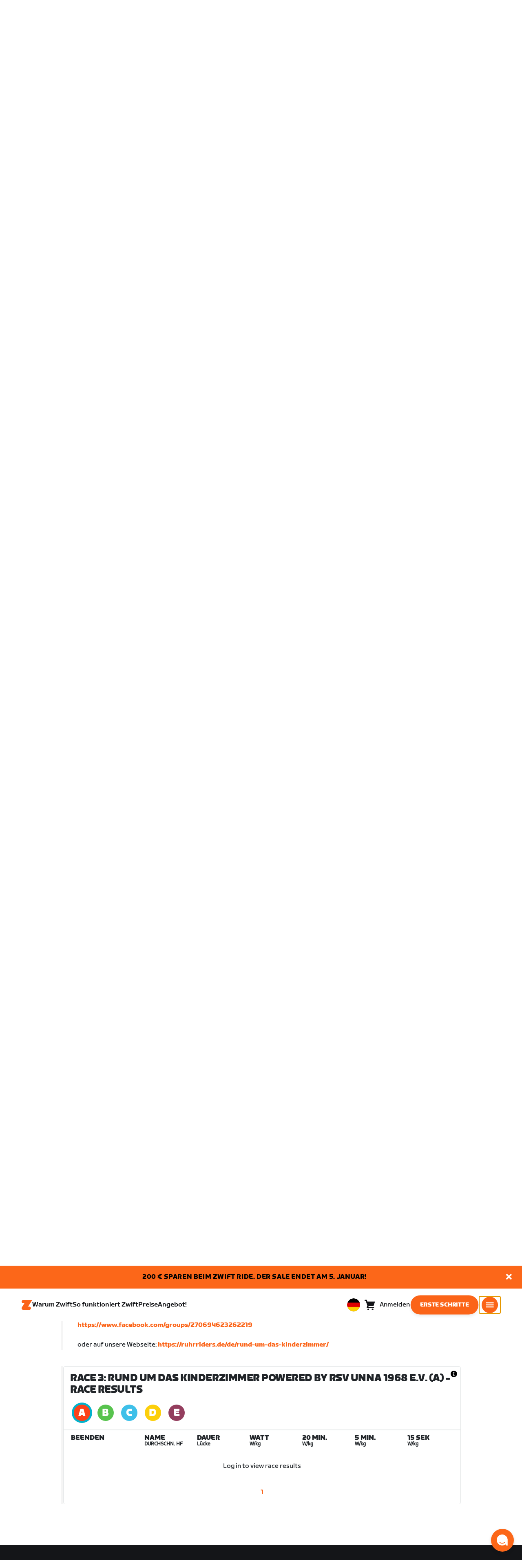

--- FILE ---
content_type: text/html; charset=utf-8
request_url: https://www.zwift.com/eu-de/events/view/2745209?eventSecret=ed5b9fa0564d7f8eb3ca
body_size: 76909
content:
<!DOCTYPE html><html lang="de" data-locale="de-de" data-region="eu"><head><script src="https://cdn.amplitude.com/libs/analytics-browser-2.11.13-min.js.gz"></script><style id="amp-exp-css">* { visibility: hidden !important; background-image: none !important; }</style><script>window.setTimeout(function() {document?.getElementById('amp-exp-css')?.remove();}, 1000);</script><title>The at Home Cycling &amp; Running Virtual Training App</title><meta charSet="UTF-8"/><meta name="viewport" content="width=device-width, initial-scale=1"/><meta name="title" content="The at Home Cycling &amp; Running Virtual Training App"/><meta name="description" content="Zwift is virtual training for running and cycling. Smash your goals and compete with others around the world. With structured workouts and social group rides. iOS and Android compatible. Trusted by the pros. Try free for 14 days."/><meta property="og:title" content="The at Home Cycling &amp; Running Virtual Training App"/><meta property="og:description" content="Zwift is virtual training for running and cycling. Smash your goals and compete with others around the world. With structured workouts and social group rides. iOS and Android compatible. Trusted by the pros. Try free for 14 days."/><meta property="og:image" content="https://www.zwift.com/meta-image-default.jpg"/><meta property="og:site_name" content="Zwift"/><meta property="og:type" content="website"/><meta property="twitter:title" content="Zwift"/><meta property="twitter:card" content="summary"/><meta property="twitter:image" content="https://www.zwift.com/meta-image-default.jpg"/><meta property="twitter:site" content="@gozwift"/><meta property="twitter:creator" content="@gozwift"/><meta property="fb:app_id" content="489897894470761"/><link rel="icon" type="image/png" sizes="16x16" href="https://zwift.com/static/icons/favicon_16x16.png"/><link rel="icon" type="image/png" sizes="32x32" href="https://zwift.com/static/icons/favicon_32x32.png"/><link rel="icon" type="image/png" sizes="96x96" href="https://zwift.com/static/icons/favicon_96x96.png"/><script type="text/javascript">
    !function(){
      var analytics=window.analytics=window.analytics||[];if(!analytics.initialize)if(analytics.invoked)window.console&&console.error&&console.error("Segment snippet included twice.");else{analytics.invoked=!0;analytics.methods=["trackSubmit","trackClick","trackLink","trackForm","pageview","identify","reset","group","track","ready","alias","debug","page","once","off","on"];analytics.factory=function(t){return function(){var e=Array.prototype.slice.call(arguments);e.unshift(t);analytics.push(e);return analytics}};for(var t=0;t<analytics.methods.length;t++){var e=analytics.methods[t];analytics[e]=analytics.factory(e)}analytics.load=function(t,e){var n=document.createElement("script");n.type="text/javascript";n.async=!0;n.src="https://cdn.segment.com/analytics.js/v1/"+t+"/analytics.min.js";var a=document.getElementsByTagName("script")[0];a.parentNode.insertBefore(n,a);analytics._loadOptions=e};analytics.SNIPPET_VERSION="4.1.0";
      analytics.load('fAsFW3rcYHureWrGTAIBwwoQADhfgWUc');
    }}();</script><script type="text/javascript" src="https://us01ccistatic.zoom.us/us01cci/web-sdk/chat-client.js" data-apikey="K9WVoH4KS2WAcBu6mESH_w"></script><script type="text/javascript" src="/static/keycloak.js"></script><script async="" defer="" src="https://static.cdn.prismic.io/prismic.js?new=true&amp;repo=zwift-web"></script><script type="text/javascript">
if(!window.ZPageData){window.ZPageData={currentLocale:'de',kustomer:{"assistantId":"65c29654041cccc64ba01739","hideChatIcon":true,"schedule":"5da624cb383f77001a9dce57","scheduleId":"5da624cb383f77001a9dce57","form":{"online":"5c67498c7cb708008eb91b04","offline":"5da625985c2452009606c8f8"},"chatAutomationAssistantId":"69276237afcb2671f881c80d","chatAutomationScheduleId":"6930da37c270594d524426eb"},userProfile:null,userAttributes:{"id":"wCQNycRMcFBaH5d/UfRtaoIQzgUb2eKGfL6AiHUQGQo=","attributes":{"country":"US","countryCode":"US","language":"de","locale":"de-de","region":"eu","sessionId":"dkxndFdDRkEyc2VHd2pMZDdHMmhpTTFvRXM2Y2RzbUxUVnFWWFFYd1hBaz1SZjY5V096MjA3SzhMU2h0RHZnUg==","mktg_meta":"","utm_source":"","utm_medium":"","utm_campaign":"","utm_content":"","utm_term":"","optimizely_disabled":""},"amplitudeVariants":{"web_billing_refresh":{"key":"off","metadata":{"deployed":true,"evaluationMode":"local","experimentKey":"exp-3","flagType":"experiment","flagVersion":50,"segmentName":"All Other Users","default":true}},"web_onboarding_refresh":{"key":"on","value":"on","metadata":{"deployed":true,"evaluationMode":"local","flagType":"release","flagVersion":18,"segmentName":"All Other Users"}},"web_enable_new_york_v2":{"key":"off","metadata":{"deployed":true,"evaluationMode":"remote","flagType":"release","flagVersion":4,"segmentName":"default","default":true}},"new_onboarding":{"key":"on","value":"on","metadata":{"deployed":true,"evaluationMode":"local","flagType":"release","flagVersion":8,"segmentName":"All Other Users"}},"web_show_racing_score_delta":{"key":"on","value":"on","metadata":{"deployed":true,"evaluationMode":"local","flagType":"release","flagVersion":6,"segmentName":"All Other Users"}}}},enabledFeatures:{"p1z":true,"BILLING_HISTORY":true,"multipass":true,"clubs_join":true,"enable_game_dictionary_extended":true,"events_core":true,"employee_discount_shopify_tag":true,"web_show_racing_score":true,"acf_cp_graph_enable":true,"zwc_unsub":true,"web_score_based_event_filtering":true,"zwc_wordpress":true,"web_prismic_homepage":true,"race_results":true,"web_wtrl_partner":true,"web_show_race_on_zwift":true,"web_show_zracing_april":true,"web_onboarding_refresh":true,"new_onboarding":true,"web_show_racing_score_delta":true},};}if(!window.ZPageData.sessionTokens){window.ZPageData.sessionTokens={accessToken:'',refreshToken:''};}if(!window.ZPublicEnv){window.ZPublicEnv={config:{"AFFIRM_CDN":"https://cdn1.affirm.com/js/v2/affirm.js","AFFIRM_PUBLIC_API_KEY":"1LPZSBQZQEFD51H5","ASSET_CMS_TENANT":"production","ASSET_CMS_URL":"https://us-or-rly101.zwift.com/api/assetcms","BUNDLE_CODE_MARKETING_IDS":["bundles.annual.plan"],"CDN_URL":"https://content-cdn.zwift.com","CLUB_ORGANIZER_TEMPLATE_ID":"166","DATADOG_APPLICATION_ID":"45135936-003c-48d1-bda5-30cae7ffac72","DATADOG_CLIENT_TOKEN":"pubcce8db583089d8515aaa1a185a52e494","DATADOG_RUM_SESSION_SAMPLE_RATE":"10","DATADOG_RUM_SESSION_REPLAY_SAMPLE_RATE":"0","ECOMMERCE_RETURNS_URL":"https://zwift-returns.happyreturns.com","ECOMMERCE_RETURNS_URL_CA":"https://zwift-ca-returns.happyreturns.com","ECOMMERCE_RETURNS_URL_EU":"https://zwift-eu-returns.happyreturns.com","ECOMMERCE_RETURNS_URL_UK":"https://zwift-uk-returns.happyreturns.com","EMAIL_PREF_URL":"https://us-or-rly101.zwift.com/api/email-prefs","ENV":"production","FEATURE_FLAG_PANEL_ENABLED":false,"GAME_SERVER_URL":"https://us-or-rly101.zwift.com/api","GAME_RELAY_URL":"https://us-or-rly101.zwift.com/relay","KEYCLOAK_PUBLIC_CLIENT_ID":"zwift-public","KEYCLOAK_PUBLIC_URL":"https://secure.zwift.com/auth","KUSTOMER_CHAT_API_KEY":"eyJhbGciOiJIUzI1NiIsInR5cCI6IkpXVCJ9.[base64].KyQKaomWvmBfotWFT2z2dNz97KqN4qanMXWtpV8oAko","KUSTOMER_CONTACT_HOOK_URL":"https://api.kustomerapp.com/v1/hooks/form/5b4cc65f0471d78304e1c9f3/e8d62863302c6ec6e22119ffe54fa9a065264978a39cf7b1a20d2d91178f9caf","KUSTOMER_READ_KEY":"eyJhbGciOiJIUzI1NiIsInR5cCI6IkpXVCJ9.[base64].phZvLcP3PcyIy7EQ9IV7sMs9IAML0OCXnYGRtcXBCxU","MAINTENANCE_MODE":"false","MAP_SCHEDULE_URL":"https://cdn.zwift.com/gameassets/MapSchedule_v2.xml","OPTIMIZELY_KEY":"Jkvhmp1oDVnqrC8tbNxPAq","PARTNER_LOGO_URL":"https://us-or-rly101.zwift.com/api/assetcms/public/dev/partner_logos/zwift/asset-cms-shared-artifacts/assets","RECAPTCHA_V2_ALLOWED":false,"RECAPTCHA_V2_KEY":"6Ld5PKscAAAAAD3QiSGPxYDMAVjo5-X_sEYTMGeI","RECAPTCHA_V3_KEY":"6LfT3ykaAAAAAH0eBBAbRZIlYIY8j1NYmt4zNDCT","RECHARGE_PAYMENT_METHOD_UPDATE_ALLOWED":false,"REFERRAL_SERVICE_URL":"https://us-or-rly101.zwift.com/api/referral","SEGMENT_KEY":"fAsFW3rcYHureWrGTAIBwwoQADhfgWUc","STATIC_CDN_URL":"https://static-cdn.zwift.com","SUBSCRIPTION_SERVICE_URL":"https://us-or-rly101.zwift.com/subscription","VERSION":"2.233.0","ZWIFT_BASE_URL":"https://www.zwift.com","LEAGUE_SHORT_NAME":"zwiftgames2025","AMPLITUDE_API_KEY":"037da14d66a043d4d7e65108ad31fd1b","SHOPIFY_STOREFRONT_API_TOKEN":"6ebe6b4c16e0ad5bfeb9ad992137d1a6","SHOPIFY_STOREFRONT_API_VERSION":"2025-07","SHOPIFY_STOREFRONT_STORE_DOMAIN":"zwift-eu-prod.myshopify.com"},getConfig:function(key){return key?window.ZPublicEnv.config[key]:window.ZPublicEnv.config;}}}</script><link href="/static/fontawesome/css/all.min.css" rel="stylesheet"/><meta name="next-head-count" content="25"/><link rel="preload" href="https://content-cdn.zwift.com/zwift-web-core/2.233.0/_next/static/css/c56055b99045931d22b3c6e5c10632c860539b79_CSS.82abc4b6.chunk.css" as="style"/><link rel="stylesheet" href="https://content-cdn.zwift.com/zwift-web-core/2.233.0/_next/static/css/c56055b99045931d22b3c6e5c10632c860539b79_CSS.82abc4b6.chunk.css"/><link rel="preload" href="https://content-cdn.zwift.com/zwift-web-core/2.233.0/_next/static/css/styles.9846fc86.chunk.css" as="style"/><link rel="stylesheet" href="https://content-cdn.zwift.com/zwift-web-core/2.233.0/_next/static/css/styles.9846fc86.chunk.css"/><link rel="preload" href="https://content-cdn.zwift.com/zwift-web-core/2.233.0/_next/static/css/static/6bdqc7GiNQttPPdHctACU/pages/_app.js.890021cb.chunk.css" as="style"/><link rel="stylesheet" href="https://content-cdn.zwift.com/zwift-web-core/2.233.0/_next/static/css/static/6bdqc7GiNQttPPdHctACU/pages/_app.js.890021cb.chunk.css"/><link rel="preload" href="https://content-cdn.zwift.com/zwift-web-core/2.233.0/_next/static/css/e54f1620.2b4e3619.chunk.css" as="style"/><link rel="stylesheet" href="https://content-cdn.zwift.com/zwift-web-core/2.233.0/_next/static/css/e54f1620.2b4e3619.chunk.css"/><link rel="preload" href="https://content-cdn.zwift.com/zwift-web-core/2.233.0/_next/static/css/ba172fb6.1a43131b.chunk.css" as="style"/><link rel="stylesheet" href="https://content-cdn.zwift.com/zwift-web-core/2.233.0/_next/static/css/ba172fb6.1a43131b.chunk.css"/><link rel="preload" href="https://content-cdn.zwift.com/zwift-web-core/2.233.0/_next/static/css/05b0e15300834d3f684ccd14fcf01923c7f3f4d1_CSS.2796af73.chunk.css" as="style"/><link rel="stylesheet" href="https://content-cdn.zwift.com/zwift-web-core/2.233.0/_next/static/css/05b0e15300834d3f684ccd14fcf01923c7f3f4d1_CSS.2796af73.chunk.css"/><link rel="preload" href="https://content-cdn.zwift.com/zwift-web-core/2.233.0/_next/static/css/static/6bdqc7GiNQttPPdHctACU/pages/events/event-details-page.js.1edb713b.chunk.css" as="style"/><link rel="stylesheet" href="https://content-cdn.zwift.com/zwift-web-core/2.233.0/_next/static/css/static/6bdqc7GiNQttPPdHctACU/pages/events/event-details-page.js.1edb713b.chunk.css"/><link rel="preload" href="https://content-cdn.zwift.com/zwift-web-core/2.233.0/_next/static/6bdqc7GiNQttPPdHctACU/pages/events/event-details-page.js" as="script"/><link rel="preload" href="https://content-cdn.zwift.com/zwift-web-core/2.233.0/_next/static/6bdqc7GiNQttPPdHctACU/pages/_app.js" as="script"/><link rel="preload" href="https://content-cdn.zwift.com/zwift-web-core/2.233.0/_next/static/runtime/webpack-6e07858e00743058fb5c.js" as="script"/><link rel="preload" href="https://content-cdn.zwift.com/zwift-web-core/2.233.0/_next/static/chunks/framework.253c12291c6fa5fdea09.js" as="script"/><link rel="preload" href="https://content-cdn.zwift.com/zwift-web-core/2.233.0/_next/static/chunks/6b859938.fc50385e4e59fa1c734c.js" as="script"/><link rel="preload" href="https://content-cdn.zwift.com/zwift-web-core/2.233.0/_next/static/chunks/c78d26b1.3903a379b5521d7094d5.js" as="script"/><link rel="preload" href="https://content-cdn.zwift.com/zwift-web-core/2.233.0/_next/static/chunks/83adb279.71138a3c9de8b05fb68b.js" as="script"/><link rel="preload" href="https://content-cdn.zwift.com/zwift-web-core/2.233.0/_next/static/chunks/f4e77849a93059e26f5f2ceea237a3fcd288db1f.89c163e8669480aada2d.js" as="script"/><link rel="preload" href="https://content-cdn.zwift.com/zwift-web-core/2.233.0/_next/static/chunks/8ff194ca8ec766fe4bb3ed88c82bec0b690a174e.73411dac956037d1a8d6.js" as="script"/><link rel="preload" href="https://content-cdn.zwift.com/zwift-web-core/2.233.0/_next/static/chunks/ec36bfdd2b679914c9276a5d45ebc3ffd9197d9f.fe133b19eb68a925fa9a.js" as="script"/><link rel="preload" href="https://content-cdn.zwift.com/zwift-web-core/2.233.0/_next/static/chunks/787e55207bf3d01c68bccf72643fcba501296cdd.8f283bc695625bc9c719.js" as="script"/><link rel="preload" href="https://content-cdn.zwift.com/zwift-web-core/2.233.0/_next/static/chunks/6dbab4cd8e02ba5d93817a71e7125a2fa18bb813.073d8af5bd1f3b502abb.js" as="script"/><link rel="preload" href="https://content-cdn.zwift.com/zwift-web-core/2.233.0/_next/static/chunks/c56055b99045931d22b3c6e5c10632c860539b79.86e03debdbfe5c6fbfa3.js" as="script"/><link rel="preload" href="https://content-cdn.zwift.com/zwift-web-core/2.233.0/_next/static/chunks/c56055b99045931d22b3c6e5c10632c860539b79_CSS.8d20fa8ceffc8a76b073.js" as="script"/><link rel="preload" href="https://content-cdn.zwift.com/zwift-web-core/2.233.0/_next/static/chunks/ccb0c526a6ba14d878c5f784963ad8fa54159738.f33c5339d21010ade903.js" as="script"/><link rel="preload" href="https://content-cdn.zwift.com/zwift-web-core/2.233.0/_next/static/chunks/4bf0050b1cab530fec5b17a4a6dcc11e0b0f65ff.a74392a162f061b69d95.js" as="script"/><link rel="preload" href="https://content-cdn.zwift.com/zwift-web-core/2.233.0/_next/static/chunks/c7e82ddae6d4bbc810726a6e3c4d835df0e8377f.52e84e3d2bfd2b8a4c8c.js" as="script"/><link rel="preload" href="https://content-cdn.zwift.com/zwift-web-core/2.233.0/_next/static/chunks/e9e83718a42cc85dd0427b4d5ad8523d50028d69.b4d67ed1638418f816d9.js" as="script"/><link rel="preload" href="https://content-cdn.zwift.com/zwift-web-core/2.233.0/_next/static/chunks/a2ce6e2129a6f79d0869da0b287ebd0303c47768.0ed2ae7230edaec90a88.js" as="script"/><link rel="preload" href="https://content-cdn.zwift.com/zwift-web-core/2.233.0/_next/static/chunks/9723cdd480f66ad17a5ecb875fe89b221894a924.c46239269a0e1eef5d21.js" as="script"/><link rel="preload" href="https://content-cdn.zwift.com/zwift-web-core/2.233.0/_next/static/chunks/bd793ec8e07075ea432895a81a8966b7065e32b2.1736ea1555b5acd98c91.js" as="script"/><link rel="preload" href="https://content-cdn.zwift.com/zwift-web-core/2.233.0/_next/static/chunks/da67fed01e991a675188033575dbb3db42c7d060.3ffebd4b5e2b9c9fe4f8.js" as="script"/><link rel="preload" href="https://content-cdn.zwift.com/zwift-web-core/2.233.0/_next/static/chunks/1e59f3659559cf38dd18445583cbcc4d0f7ee80b.083c2fac796ced8acb0b.js" as="script"/><link rel="preload" href="https://content-cdn.zwift.com/zwift-web-core/2.233.0/_next/static/chunks/ce85146949093f1af52180fe6da7b66f8bde580a.08cec43533ed2bb21e94.js" as="script"/><link rel="preload" href="https://content-cdn.zwift.com/zwift-web-core/2.233.0/_next/static/chunks/664f84f189edb17838674a904eab72dc4038ba5f.5a40e2f5c1240951c35c.js" as="script"/><link rel="preload" href="https://content-cdn.zwift.com/zwift-web-core/2.233.0/_next/static/chunks/8dd6db819c51f2235e2779adbd695e8f45d2b2cd.a01e2cefcaffe1e07c1a.js" as="script"/><link rel="preload" href="https://content-cdn.zwift.com/zwift-web-core/2.233.0/_next/static/chunks/eaeee09bc0e68d2c6225dc6cc702d419008e03f2.1302a1264f1c0cd26b7f.js" as="script"/><link rel="preload" href="https://content-cdn.zwift.com/zwift-web-core/2.233.0/_next/static/chunks/styles.a4307508cbf8216544c9.js" as="script"/><link rel="preload" href="https://content-cdn.zwift.com/zwift-web-core/2.233.0/_next/static/runtime/main-3f8e86f07cbf8c8703c0.js" as="script"/><link rel="preload" href="https://content-cdn.zwift.com/zwift-web-core/2.233.0/_next/static/chunks/e54f1620.a17454856d8485b2e6bd.js" as="script"/><link rel="preload" href="https://content-cdn.zwift.com/zwift-web-core/2.233.0/_next/static/chunks/0f1ac474.7a03ed0d88e8af86e0f1.js" as="script"/><link rel="preload" href="https://content-cdn.zwift.com/zwift-web-core/2.233.0/_next/static/chunks/ba172fb6.d765d1185c5adc982dd5.js" as="script"/><link rel="preload" href="https://content-cdn.zwift.com/zwift-web-core/2.233.0/_next/static/chunks/05b0e15300834d3f684ccd14fcf01923c7f3f4d1.caad0dea7f19bc221ece.js" as="script"/><link rel="preload" href="https://content-cdn.zwift.com/zwift-web-core/2.233.0/_next/static/chunks/05b0e15300834d3f684ccd14fcf01923c7f3f4d1_CSS.60f528d7604fbef5b59a.js" as="script"/><link rel="preload" href="https://content-cdn.zwift.com/zwift-web-core/2.233.0/_next/static/chunks/64239e1741c71c186be0d3dc8a4d2069fc97a2cc.fc835ead31f6f386e72f.js" as="script"/><link rel="preload" href="https://content-cdn.zwift.com/zwift-web-core/2.233.0/_next/static/chunks/a140f44422511353d9131011e1843c6f26356be7.e7741e068723364f56c8.js" as="script"/><link rel="preload" href="https://content-cdn.zwift.com/zwift-web-core/2.233.0/_next/static/chunks/15be993547cd3c636b8f43095b19e7f14748a1d8.74b811705b2f0adc5b23.js" as="script"/><link rel="preload" href="https://content-cdn.zwift.com/zwift-web-core/2.233.0/_next/static/chunks/26092e8f994af8c1daa336c81c46964f763f67f8.8725f7d45d2f9e4c2af7.js" as="script"/></head><body class=""><div id="__next"><div class="game-web"><div class="modalContainer"><div id="navigation-container"><div class="znv-d-flex znv-flex-column" style="min-height:100vh"><div class="znv-flex-grow-1"><main class="main-content page-type--undefined"><div><div class="primary-nav-spacer PrimaryNav-module__spacer--Gdq4p"></div><header class="primary-nav PrimaryNav-module__wrapper--2dfFt PrimaryNav-module__solid--37-IS PrimaryNav-module__darkLeft--2j0Gd PrimaryNav-module__darkRight--2bylQ" data-testid="primary-nav"><div class="Grid-module__has-mobile-offset--1dHVY Grid-module__has-mobile-width--2Z9cb Grid-module__has-tablet-offset--3ZWb7 Grid-module__has-tablet-width--1Js8e" style="--mobile-offset:1;--tablet-offset:1;--desktop-offset:0;--mobile-width:10;--tablet-width:22;--desktop-width:0"><nav><ul class="PrimaryNav-module__right--_UfGm" data-testid="primary-nav-left"><li><a href="/eu-de" class="PrimaryNav-module__logo--3LMu-" aria-label="Home"><svg width="26" height="25" fill="none" xmlns="http://www.w3.org/2000/svg"><path d="M6.80931 7.93779l-3.20487-.03346C1.69794 7.79651.127215 6.11229.0264796 4.20499-.0891793 2.04487 1.45543.386665 3.21643.0669229c.27609-.0520512.56337-.06320496.84319-.06320496L25.893 0c-3.3093 5.39473-9.8907 16.1247-9.8907 16.1247l3.19.0297c1.8766.1079 3.4847 1.6843 3.6264 3.5172.1567 2.0226-1.0819 3.822-2.9623 4.2719-.3582.0855-.735.1115-1.1044.1115-4.9099.0075-9.81605 0-14.72596.0075-1.55953.0037-2.7497-.6581-3.499616-1.9928-.76111-1.3534-.679029-2.7364.130583-4.06L6.80931 7.93779z" fill="#fff"></path></svg></a></li><li class="PrimaryNav-module__hideNav--2X2zV PrimaryNav-module__lessLinks--2fidO"><div class="PrimaryNav-module__primaryLink--3S7XE"><a href="/eu-de/why-zwift" class="PrimaryNav-module__page-link--24LJd" data-testid="Warum Zwift-nav-link"><span class="Text-module__linkMedium--q979t">Warum Zwift</span></a></div></li><li class="PrimaryNav-module__hideNav--2X2zV PrimaryNav-module__lessLinks--2fidO"><div class="PrimaryNav-module__primaryLink--3S7XE"><a href="/eu-de/how-it-works" class="PrimaryNav-module__page-link--24LJd" data-testid="So funktioniert Zwift-nav-link"><span class="Text-module__linkMedium--q979t">So funktioniert Zwift</span></a></div></li><li class="PrimaryNav-module__hideNav--2X2zV PrimaryNav-module__lessLinks--2fidO"><div class="PrimaryNav-module__primaryLink--3S7XE"><a href="/eu-de/pricing" class="PrimaryNav-module__page-link--24LJd" data-testid="Preise-nav-link"><span class="Text-module__linkMedium--q979t">Preise</span></a></div></li><li class="PrimaryNav-module__hideNav--2X2zV PrimaryNav-module__lessLinks--2fidO"><div class="PrimaryNav-module__primaryLink--3S7XE"><a href="https://eu.zwift.com/de/collections/sale" class="PrimaryNav-module__page-link--24LJd" data-testid="Angebot!-nav-link"><span class="Text-module__linkMedium--q979t">Angebot!</span></a></div></li></ul><ul class="PrimaryNav-module__right--_UfGm" data-testid="primary-nav-right"><li><button type="button" class="PrimaryNav-module__hamburger--1y_LN" aria-label="Seitennavigation öffnen" id="primaryNavHamburger" aria-controls="side-nav" aria-expanded="false"><svg width="40" height="40" viewBox="0 0 48 48" fill="none" xmlns="http://www.w3.org/2000/svg"><path d="M0 24C0 10.7452 10.7452 0 24 0C37.2548 0 48 10.7452 48 24C48 37.2548 37.2548 48 24 48C10.7452 48 0 37.2548 0 24Z" fill="#F85A17"></path><rect x="12.5" y="16.5" width="23" height="3" fill="white"></rect><rect x="12.5" y="22.5" width="23" height="3" fill="white"></rect><rect x="12.5" y="28.5" width="23" height="3" fill="white"></rect></svg></button></li></ul></nav></div></header><div class="MegaNav-module__component--1B_pQ" data-testid="meganav"><header class="MegaNav-module__header--xuyiq" data-testid="meganav-header"><div class="Grid-module__has-mobile-offset--1dHVY Grid-module__has-mobile-width--2Z9cb Grid-module__has-tablet-offset--3ZWb7 Grid-module__has-tablet-width--1Js8e" style="--mobile-offset:1;--tablet-offset:1;--desktop-offset:0;--mobile-width:10;--tablet-width:22;--desktop-width:0"><nav><div class="MegaNav-module__nav--1eQ--"><ul data-testid="meganav-header-left"><li><a href="/eu-de" aria-label="Home" data-testid="meganav-home"><span class="MegaNav-module__hideOnDesktop--3fcNY"><svg width="26" height="25" fill="none" xmlns="http://www.w3.org/2000/svg"><path d="M6.80931 7.93779l-3.20487-.03346C1.69794 7.79651.127215 6.11229.0264796 4.20499-.0891793 2.04487 1.45543.386665 3.21643.0669229c.27609-.0520512.56337-.06320496.84319-.06320496L25.893 0c-3.3093 5.39473-9.8907 16.1247-9.8907 16.1247l3.19.0297c1.8766.1079 3.4847 1.6843 3.6264 3.5172.1567 2.0226-1.0819 3.822-2.9623 4.2719-.3582.0855-.735.1115-1.1044.1115-4.9099.0075-9.81605 0-14.72596.0075-1.55953.0037-2.7497-.6581-3.499616-1.9928-.76111-1.3534-.679029-2.7364.130583-4.06L6.80931 7.93779z" fill="#f2541b"></path></svg></span><span class="MegaNav-module__hideOnMobile--2IyRN"><svg version="1.1" id="svg2" width="106.66667" height="25.052" viewBox="0 0 106.66667 25.052" xmlns="http://www.w3.org/2000/svg"><defs id="defs6"></defs><g id="g8" transform="matrix(0.13333333,0,0,-0.13333333,0,25.052)"><g id="g10" transform="scale(0.1)"><path d="M 1461.1,626.301 H 1248.55 L 2014.91,1878.91 H 313.148 C 140.199,1878.91 0.00390625,1738.71 0.00390625,1565.75 0.00390625,1392.8 140.199,1252.61 313.148,1252.61 H 524.68 L 45.207,468.871 c 0,0 -45.20309375,-65.883 -45.20309375,-160.883 C 0.00390625,137.891 137.895,0 307.98,0 H 1461.1 c 172.95,0 313.15,140.211 313.15,313.16 0,172.949 -140.2,313.141 -313.15,313.141" style="fill:#f2541b;fill-opacity:1;fill-rule:nonzero;stroke:none"></path><g class="wordmark"><path d="m 7661.07,313.77 c 19.72,0 35.87,16.101 35.87,35.75 v 843.79 h 267.19 c 19.73,0 35.87,16.09 35.87,35.74 v 300.34 c 0,19.68 -16.14,35.76 -35.87,35.76 h -910.98 c -19.73,0 -35.86,-16.08 -35.86,-35.76 v -300.34 c 0,-19.65 16.13,-35.74 35.86,-35.74 h 249.27 V 349.52 c 0,-19.649 16.13,-35.75 35.85,-35.75 h 322.8" style="fill:#ffffff;fill-opacity:1;fill-rule:nonzero;stroke:none"></path><path d="m 6337.63,313.77 c 19.73,0 35.87,16.101 35.87,35.75 v 432.621 h 410.65 c 19.73,0 35.87,16.089 35.87,35.75 v 228.829 c 0,19.66 -16.14,35.75 -35.87,35.75 H 6373.5 v 110.84 h 536.18 c 19.73,0 35.87,16.09 35.87,35.74 v 300.34 c 0,19.68 -16.14,35.76 -35.87,35.76 h -611.5 c -211.6,0 -319.19,-107.27 -319.19,-318.2 V 349.52 c 0,-19.649 16.13,-35.75 35.86,-35.75 h 322.78" style="fill:#ffffff;fill-opacity:1;fill-rule:nonzero;stroke:none"></path><path d="m 5849.87,313.77 c 19.72,0 35.86,16.101 35.86,35.75 v 1179.87 c 0,19.68 -16.14,35.76 -35.86,35.76 h -322.8 c -19.72,0 -35.86,-16.08 -35.86,-35.76 V 349.52 c 0,-19.649 16.14,-35.75 35.86,-35.75 h 322.8" style="fill:#ffffff;fill-opacity:1;fill-rule:nonzero;stroke:none"></path><path d="m 4262.82,313.77 c 147.05,0 199.05,67.929 222.36,216.312 l 91.45,575.628 93.26,-575.628 c 23.32,-148.383 80.69,-216.312 222.37,-216.312 h 139.87 c 141.67,0 191.88,71.5 216.98,214.511 l 173.95,992.169 c 3.59,25.03 -8.97,44.7 -35.86,44.7 h -356.87 c -17.92,0 -37.65,-12.52 -41.24,-44.7 L 4933.5,875.102 4833.08,1425.71 c -16.15,91.18 -59.18,139.44 -163.19,139.44 h -184.71 c -105.8,0 -147.05,-48.26 -163.19,-139.44 l -98.63,-552.401 -57.38,647.141 c -3.59,32.18 -23.32,44.7 -41.24,44.7 h -356.87 c -26.89,0 -39.45,-19.67 -35.87,-44.7 L 3905.95,528.281 C 3931.06,385.27 3975.89,313.77 4122.93,313.77 h 139.89" style="fill:#ffffff;fill-opacity:1;fill-rule:nonzero;stroke:none"></path><path d="m 3823.46,313.77 c 25.11,0 43.05,19.66 37.67,46.48 l -50.22,282.461 c -5.39,26.809 -25.12,42.898 -50.22,42.898 h -699.37 l 471.63,291.395 c 139.88,85.816 188.3,162.676 164.98,302.126 l -14.34,85.8 c -21.52,128.71 -98.64,200.22 -265.4,200.22 h -754.98 c -19.73,0 -35.86,-16.08 -35.86,-35.76 v -300.34 c 0,-19.65 16.13,-35.74 35.86,-35.74 h 545.16 L 2797.71,932.309 C 2654.25,841.141 2607.62,773.199 2607.62,651.641 v -100.11 c 0,-144.812 73.53,-237.761 234.91,-237.761 h 980.93" style="fill:#ffffff;fill-opacity:1;fill-rule:nonzero;stroke:none"></path></g></g></g></svg></span></a></li></ul><ul class="MegaNav-module__right--25o20" data-testid="meganav-header-right"><li><button class="MegaNav-module__closeButton--2k_Kn" type="button" aria-label="Seitennavigation schließen" data-testid="meganav-close-button" id="first-tab"><svg width="40" height="40" viewBox="5 4 48 48" fill="none" xmlns="http://www.w3.org/2000/svg"><path d="M5.13794 28C5.13794 14.7833 15.8522 4.06903 29.0689 4.06903C42.2856 4.06903 52.9999 14.7833 52.9999 28C52.9999 41.2167 42.2856 51.931 29.0689 51.931C15.8522 51.931 5.13794 41.2167 5.13794 28Z" fill="#F85A17"></path><path fill-rule="evenodd" clip-rule="evenodd" d="M33.3367 28L37.6873 32.3502C38.1618 32.8253 38.1618 33.5949 37.6874 34.0701L35.14 36.6174C34.6654 37.0928 33.8952 37.093 33.42 36.6182L29.0691 32.2671L24.7182 36.6175C24.2436 37.0928 23.4733 37.0929 22.9981 36.6182L20.4508 34.0701C19.9763 33.5949 19.9764 32.8253 20.4508 32.3502L24.8015 28L20.4508 23.6498C19.9764 23.1747 19.9763 22.4051 20.4508 21.9299L22.9981 19.3825C23.4727 18.9072 24.243 18.907 24.7182 19.3818L29.0691 23.7329L33.42 19.3825C33.8946 18.9072 34.6649 18.907 35.14 19.3818L37.6874 21.9299C38.1618 22.4051 38.1618 23.1747 37.6873 23.6498L33.3367 28Z" fill="#F4F4F4"></path></svg></button></li></ul></div><div class="MegaNav-module__hideOnDesktop--3fcNY"><ul class="MegaNav-module__mobileSubNav--2ctJe" data-testid="meganav-header-mobile-subnav"><div class="MegaNav-module__left--2lQ9y"></div><li class="MegaNav-module__login--1-NW_"><div class="NavUserProfile-module__expanded--1OQJd"><svg xmlns="http://www.w3.org/2000/svg" width="24" height="24" version="1.1" viewBox="0 0 24 24"><path fill="#F4F4F4" fill-rule="evenodd" d="M13,0c-.5,0-1,.3-1,.7v1.3h-7c-1.1,0-2,.9-2,2v3h3v-2h6v14h-6v-2h-3v3c0,1.1.9,2,2,2h7v1.3c0,.5.5.8,1,.7l10.3-1.5c.4,0,.7-.4.7-.7V2.3c0-.4-.3-.7-.7-.7L13,0ZM16.8,11.5c0,.8-.5,1.5-1.2,1.5s-1.2-.7-1.2-1.5.5-1.5,1.2-1.5,1.2.7,1.2,1.5Z"></path><path fill="#F4F4F4" d="M9,10c1.1,0,2,.9,2,2s-.9,2-2,2h-2.3v1c0,.8-.9,1.3-1.6.9L0,12.1l5.1-3.9c.7-.4,1.6,0,1.6.9v1s2.3,0,2.3,0Z"></path></svg><a class="NavUserProfile-module__link--Cfgd8" href="" data-testid="meganav-login-link"><span class="Text-module__bodyMedium--2TTnY">Anmelden</span></a></div></li></ul></div></nav></div></header><div class="Grid-module__has-mobile-offset--1dHVY Grid-module__has-mobile-width--2Z9cb Grid-module__has-tablet-offset--3ZWb7 Grid-module__has-tablet-width--1Js8e" style="--mobile-offset:1;--tablet-offset:1;--desktop-offset:0;--mobile-width:10;--tablet-width:22;--desktop-width:0"><div class="MegaNav-module__flex--sqzD1"><div class="MegaNav-module__primary--1niPP"><ul data-testid="meganav-primary-list"><li><div class="PreviewLink-module__component--33YPE"><div class="PreviewLink-module__primary--1hG1h"><a href="/how-it-works" aria-hidden="true" class="PreviewLink-module__link--3ZZ9Y" tabindex="-1"><div class="PreviewLink-module__imageWrapper--2sp5n"><div class="PreviewLink-module__image--zSO2_" style="background-image:url(https://images.prismic.io/zwift-web/ZsPC8UaF0TcGJExR_nav_primary_how-it-works.jpg?auto=format,compress)"></div></div></a><div class="PreviewLink-module__text--2Fx7C"><a href="/how-it-works" class="PreviewLink-module__link--3ZZ9Y"><span class="Text-module__headSmall--2lLyc PreviewLink-module__title--3NHkO">SO FUNKTIONIERT ES</span><div class="PreviewLink-module__description--3-TVq"><span class="Text-module__bodySmall--q4Fdn">Deine Schnellanleitung zur Einrichtung von Zwift.</span></div></a></div></div></div></li><li><div class="PreviewLink-module__component--33YPE"><div class="PreviewLink-module__primary--1hG1h"><a href="/zwift-ride-smart-bike" aria-hidden="true" class="PreviewLink-module__link--3ZZ9Y" tabindex="-1"><div class="PreviewLink-module__imageWrapper--2sp5n"><div class="PreviewLink-module__image--zSO2_" style="background-image:url(https://images.prismic.io/zwift-web/aLkJf2GNHVfTOo4v_mega-nav-ride.jpg?auto=format,compress)"></div></div></a><div class="PreviewLink-module__text--2Fx7C"><a href="/zwift-ride-smart-bike" class="PreviewLink-module__link--3ZZ9Y"><span class="Text-module__headSmall--2lLyc PreviewLink-module__title--3NHkO">Smart Bike</span><div class="PreviewLink-module__description--3-TVq"><span class="Text-module__bodySmall--q4Fdn">Zwifte auf einem Rad, das du teilen kannst.</span></div></a></div></div></div></li><li><div class="PreviewLink-module__component--33YPE"><div class="PreviewLink-module__primary--1hG1h"><a href="/zwift-ready-smart-trainers" aria-hidden="true" class="PreviewLink-module__link--3ZZ9Y" tabindex="-1"><div class="PreviewLink-module__imageWrapper--2sp5n"><div class="PreviewLink-module__image--zSO2_" style="background-image:url(https://images.prismic.io/zwift-web/aLkJjGGNHVfTOo4w_mega-nav.jpg?auto=format,compress)"></div></div></a><div class="PreviewLink-module__text--2Fx7C"><a href="/zwift-ready-smart-trainers" class="PreviewLink-module__link--3ZZ9Y"><span class="Text-module__headSmall--2lLyc PreviewLink-module__title--3NHkO">Bike + Trainer</span><div class="PreviewLink-module__description--3-TVq"><span class="Text-module__bodySmall--q4Fdn">Zwifte auf deinem Bike mit Zwift-bereiten Trainern.</span></div></a></div></div></div></li><li><div class="PreviewLink-module__component--33YPE"><div class="PreviewLink-module__primary--1hG1h"><a href="/why-zwift" aria-hidden="true" class="PreviewLink-module__link--3ZZ9Y" tabindex="-1"><div class="PreviewLink-module__imageWrapper--2sp5n"><div class="PreviewLink-module__image--zSO2_" style="background-image:url(https://images.prismic.io/zwift-web/ZsPC7EaF0TcGJExM_nav_primary_what-is-zwift.jpg?auto=format,compress)"></div></div></a><div class="PreviewLink-module__text--2Fx7C"><a href="/why-zwift" class="PreviewLink-module__link--3ZZ9Y"><span class="Text-module__headSmall--2lLyc PreviewLink-module__title--3NHkO">WAS IST ZWIFT</span><div class="PreviewLink-module__description--3-TVq"><span class="Text-module__bodySmall--q4Fdn">Sieh alles, was Zwift zu bieten hat.</span></div></a></div></div></div></li><li><div class="PreviewLink-module__component--33YPE"><div class="PreviewLink-module__primary--1hG1h"><a href="/pricing" aria-hidden="true" class="PreviewLink-module__link--3ZZ9Y" tabindex="-1"><div class="PreviewLink-module__imageWrapper--2sp5n"><div class="PreviewLink-module__image--zSO2_" style="background-image:url(https://images.prismic.io/zwift-web/ZsPC8EaF0TcGJExQ_nav_primary_pricing.jpg?auto=format,compress)"></div></div></a><div class="PreviewLink-module__text--2Fx7C"><a href="/pricing" class="PreviewLink-module__link--3ZZ9Y"><span class="Text-module__headSmall--2lLyc PreviewLink-module__title--3NHkO">PREISE</span><div class="PreviewLink-module__description--3-TVq"><span class="Text-module__bodySmall--q4Fdn">Jährliche und monatliche Mitgliedschaftsoptionen.</span></div></a></div></div></div></li><li><div class="PreviewLink-module__component--33YPE"><div class="PreviewLink-module__primary--1hG1h"><a href="/eu-de/shop/collections/equipment" aria-hidden="true" class="PreviewLink-module__link--3ZZ9Y" tabindex="-1"><div class="PreviewLink-module__imageWrapper--2sp5n"><div class="PreviewLink-module__image--zSO2_" style="background-image:url(https://images.prismic.io/zwift-web/ZsPC7UaF0TcGJExN_nav_primary_shop.jpg?auto=format,compress)"></div></div></a><div class="PreviewLink-module__text--2Fx7C"><a href="/eu-de/shop/collections/equipment" class="PreviewLink-module__link--3ZZ9Y"><span class="Text-module__headSmall--2lLyc PreviewLink-module__title--3NHkO">Shop</span><div class="PreviewLink-module__description--3-TVq"><span class="Text-module__bodySmall--q4Fdn">Denn keine Pain Cave ist je komplett.</span></div></a></div></div></div></li></ul></div><div class="MegaNav-module__secondary--1urRh"><ul data-testid="meganav-secondary-list"><li><div class="PreviewLink-module__component--33YPE PreviewLink-module__secondary--2oN4_"><div class="PreviewLink-module__secondary--2oN4_"><div class="PreviewLink-module__imageWrapper--2sp5n"><a href="/racing" aria-hidden="true" class="PreviewLink-module__link--3ZZ9Y" tabindex="-1"><div class="PreviewLink-module__image--zSO2_" style="background-image:url(https://images.prismic.io/zwift-web/ZsPC6kaF0TcGJExK_nav_secondary_racing.jpg?auto=format,compress)"></div></a></div><div class="PreviewLink-module__text--2Fx7C"><a href="/racing" class="PreviewLink-module__link--3ZZ9Y"><span class="Text-module__bodyLarge--1fq6P PreviewLink-module__title--3NHkO">Rennen</span><div class="PreviewLink-module__description--3-TVq"><span class="Text-module__bodySmall--q4Fdn">The Home of Community Racing.</span></div></a></div></div></div></li><li><div class="PreviewLink-module__component--33YPE PreviewLink-module__secondary--2oN4_"><div class="PreviewLink-module__secondary--2oN4_"><div class="PreviewLink-module__imageWrapper--2sp5n"><a href="/video/how-to-collection" aria-hidden="true" class="PreviewLink-module__link--3ZZ9Y" tabindex="-1"><div class="PreviewLink-module__image--zSO2_" style="background-image:url(https://images.prismic.io/zwift-web/Z2B8E5bqstJ98kzc_htv_12-2024_mega-nav.jpg?auto=format,compress)"></div></a></div><div class="PreviewLink-module__text--2Fx7C"><a href="/video/how-to-collection" class="PreviewLink-module__link--3ZZ9Y"><span class="Text-module__bodyLarge--1fq6P PreviewLink-module__title--3NHkO">Anleitungsvideos</span><div class="PreviewLink-module__description--3-TVq"><span class="Text-module__bodySmall--q4Fdn">Schau dir unsere Anleitungsvideos an, um mehr über Zwift zu erfahren.</span></div></a></div></div></div></li></ul></div><div class="MegaNav-module__tertiary--3279G"><ul data-testid="meganav-tertiary-list"><li><a href="https://support.zwift.com"><span class="Text-module__bodyMedium--2TTnY">Support</span></a></li><li><a href="/video/how-to-collection"><span class="Text-module__bodyMedium--2TTnY">Anleitungsvideos</span></a></li><li><a href="/events"><span class="Text-module__bodyMedium--2TTnY">Events</span></a></li><li><a href="/download"><span class="Text-module__bodyMedium--2TTnY">Herunterladen</span></a></li><li><a href="/careers"><span class="Text-module__bodyMedium--2TTnY">Karriere</span></a></li><li class="MegaNav-module__login--1-NW_"><div class="NavUserProfile-module__expanded--1OQJd"><svg xmlns="http://www.w3.org/2000/svg" width="24" height="24" version="1.1" viewBox="0 0 24 24"><path fill="#F4F4F4" fill-rule="evenodd" d="M13,0c-.5,0-1,.3-1,.7v1.3h-7c-1.1,0-2,.9-2,2v3h3v-2h6v14h-6v-2h-3v3c0,1.1.9,2,2,2h7v1.3c0,.5.5.8,1,.7l10.3-1.5c.4,0,.7-.4.7-.7V2.3c0-.4-.3-.7-.7-.7L13,0ZM16.8,11.5c0,.8-.5,1.5-1.2,1.5s-1.2-.7-1.2-1.5.5-1.5,1.2-1.5,1.2.7,1.2,1.5Z"></path><path fill="#F4F4F4" d="M9,10c1.1,0,2,.9,2,2s-.9,2-2,2h-2.3v1c0,.8-.9,1.3-1.6.9L0,12.1l5.1-3.9c.7-.4,1.6,0,1.6.9v1s2.3,0,2.3,0Z"></path></svg><a class="NavUserProfile-module__link--Cfgd8" href="" data-testid="meganav-login-link"><span class="Text-module__bodyMedium--2TTnY">Anmelden</span></a></div></li><li data-testid="locale-selector"><button aria-label="locale-selector" type="button" class="Locale-module__component--Bj7LN Locale-module__lightMode--3RnNg" data-testid="sidenav-language-selector"><span class="Locale-module__icon--jjf-9 Locale-module__de-de--35W_p Locale-module__small--fqr5w"></span><span class="Locale-module__text--3s4qV"><span class="Locale-module__geo--2Qwl3"><span class="Text-module__bodyMedium--2TTnY"><span class="Locale-module__underline--871jS">European Union</span></span></span><span class="Locale-module__language--IDXX4"><span class="Text-module__bodyXS--3EwgQ"><span class="Locale-module__underline--871jS">Deutsch</span></span></span></span></button></li></ul></div></div></div></div><div class="Drawer-module__scrim--2camf Drawer-module__closedScrim--2QUMH"></div><aside class="Drawer-module__component--3sqzH" data-is-open="false" data-testid="locale-region-list"><div class="Drawer-module__inner--sfwKD"><button class="Drawer-module__cta--2kVhe Drawer-module__close--lGFUK" type="button" aria-label="Seitennavigation schließen" id="first-tab"><svg width="32" height="32" viewBox="0 0 32 32" fill="none" xmlns="http://www.w3.org/2000/svg"><path d="M10.4139 7.41416C9.63286 6.63311 8.36653 6.63311 7.58548 7.41416C6.80444 8.1952 6.80444 9.46153 7.58548 10.2426L13.1713 15.8284L7.41391 21.5857C6.63286 22.3668 6.63286 23.6331 7.41391 24.4142C8.19496 25.1952 9.46129 25.1952 10.2423 24.4142L15.9997 18.6568L21.7276 24.3847C22.5087 25.1658 23.775 25.1658 24.556 24.3847C25.3371 23.6037 25.3371 22.3373 24.556 21.5563L18.8281 15.8284L24.3845 10.272C25.1655 9.49097 25.1655 8.22464 24.3845 7.44359C23.6034 6.66255 22.3371 6.66254 21.556 7.44359L15.9997 12.9999L10.4139 7.41416Z" fill="#141518"></path></svg></button><div class="LocaleNav-module__component--3YFap Grid-module__has-mobile-offset--1dHVY Grid-module__has-mobile-width--2Z9cb Grid-module__has-tablet-offset--3ZWb7 Grid-module__has-tablet-width--1Js8e Grid-module__has-desktop-width--2DBOG" style="--mobile-offset:1;--tablet-offset:2;--desktop-offset:0;--mobile-width:10;--tablet-width:20;--desktop-width:10"><span class="Text-module__headLarge--2SFhg">DEIN LAND ODER DEINE REGION AUSWÄHLEN</span><ul class="LocaleNav-module__regionList--HYYky"><li class="LocaleNav-module__regionListItem--GHq8f"><span class="Text-module__headSmall--2lLyc">Americas</span><ul class="LocaleNav-module__localeList--13AoN"><li data-testid="locale-region-en-us" class="LocaleNav-module__localeListItem--1aj_Y"><a href="/us/events/view/2745209?eventSecret=ed5b9fa0564d7f8eb3ca" class="Locale-module__component--Bj7LN"><span class="Locale-module__icon--jjf-9"></span><span class="Locale-module__text--3s4qV"><span class="Locale-module__geo--2Qwl3"><span class="Text-module__bodyMedium--2TTnY"><span class="Locale-module__underline--871jS">USA</span></span></span><span class="Locale-module__language--IDXX4"><span class="Text-module__bodyXS--3EwgQ"><span class="Locale-module__underline--871jS">English</span></span></span></span></a></li><li data-testid="locale-region-en-ca" class="LocaleNav-module__localeListItem--1aj_Y"><a href="/ca/events/view/2745209?eventSecret=ed5b9fa0564d7f8eb3ca" class="Locale-module__component--Bj7LN"><span class="Locale-module__icon--jjf-9 Locale-module__en-ca--2y9GV"></span><span class="Locale-module__text--3s4qV"><span class="Locale-module__geo--2Qwl3"><span class="Text-module__bodyMedium--2TTnY"><span class="Locale-module__underline--871jS">Canada</span></span></span><span class="Locale-module__language--IDXX4"><span class="Text-module__bodyXS--3EwgQ"><span class="Locale-module__underline--871jS">English</span></span></span></span></a></li><li data-testid="locale-region-fr-ca" class="LocaleNav-module__localeListItem--1aj_Y"><a href="/ca-fr/events/view/2745209?eventSecret=ed5b9fa0564d7f8eb3ca" class="Locale-module__component--Bj7LN"><span class="Locale-module__icon--jjf-9 Locale-module__fr-ca--1IOKl"></span><span class="Locale-module__text--3s4qV"><span class="Locale-module__geo--2Qwl3"><span class="Text-module__bodyMedium--2TTnY"><span class="Locale-module__underline--871jS">Canada</span></span></span><span class="Locale-module__language--IDXX4"><span class="Text-module__bodyXS--3EwgQ"><span class="Locale-module__underline--871jS">Français</span></span></span></span></a></li></ul></li><li class="LocaleNav-module__regionListItem--GHq8f"><span class="Text-module__headSmall--2lLyc">Asia Pacific</span><ul class="LocaleNav-module__localeList--13AoN"><li data-testid="locale-region-ja-jp" class="LocaleNav-module__localeListItem--1aj_Y"><a href="/ja/events/view/2745209?eventSecret=ed5b9fa0564d7f8eb3ca" class="Locale-module__component--Bj7LN"><span class="Locale-module__icon--jjf-9 Locale-module__ja-jp--3h6Bj"></span><span class="Locale-module__text--3s4qV"><span class="Locale-module__geo--2Qwl3"><span class="Text-module__bodyMedium--2TTnY"><span class="Locale-module__underline--871jS">日本</span></span></span><span class="Locale-module__language--IDXX4"><span class="Text-module__bodyXS--3EwgQ"><span class="Locale-module__underline--871jS">日本語</span></span></span></span></a></li><li data-testid="locale-region-ko-kr" class="LocaleNav-module__localeListItem--1aj_Y"><a href="/ko/events/view/2745209?eventSecret=ed5b9fa0564d7f8eb3ca" class="Locale-module__component--Bj7LN"><span class="Locale-module__icon--jjf-9 Locale-module__ko-kr--2Qhz6"></span><span class="Locale-module__text--3s4qV"><span class="Locale-module__geo--2Qwl3"><span class="Text-module__bodyMedium--2TTnY"><span class="Locale-module__underline--871jS">대한민국</span></span></span><span class="Locale-module__language--IDXX4"><span class="Text-module__bodyXS--3EwgQ"><span class="Locale-module__underline--871jS">한국어</span></span></span></span></a></li></ul></li><li class="LocaleNav-module__regionListItem--GHq8f"><span class="Text-module__headSmall--2lLyc">Europe</span><ul class="LocaleNav-module__localeList--13AoN"><li data-testid="locale-region-en-gb" class="LocaleNav-module__localeListItem--1aj_Y"><a href="/uk/events/view/2745209?eventSecret=ed5b9fa0564d7f8eb3ca" class="Locale-module__component--Bj7LN"><span class="Locale-module__icon--jjf-9 Locale-module__en-gb--26YHj"></span><span class="Locale-module__text--3s4qV"><span class="Locale-module__geo--2Qwl3"><span class="Text-module__bodyMedium--2TTnY"><span class="Locale-module__underline--871jS">United Kingdom</span></span></span><span class="Locale-module__language--IDXX4"><span class="Text-module__bodyXS--3EwgQ"><span class="Locale-module__underline--871jS">English</span></span></span></span></a></li><li data-testid="locale-region-en-eu" class="LocaleNav-module__localeListItem--1aj_Y"><a href="/eu/events/view/2745209?eventSecret=ed5b9fa0564d7f8eb3ca" class="Locale-module__component--Bj7LN"><span class="Locale-module__icon--jjf-9 Locale-module__en-eu--3tfch"></span><span class="Locale-module__text--3s4qV"><span class="Locale-module__geo--2Qwl3"><span class="Text-module__bodyMedium--2TTnY"><span class="Locale-module__underline--871jS">European Union</span></span></span><span class="Locale-module__language--IDXX4"><span class="Text-module__bodyXS--3EwgQ"><span class="Locale-module__underline--871jS">English</span></span></span></span></a></li><li data-testid="locale-region-fr-fr" class="LocaleNav-module__localeListItem--1aj_Y"><a href="/eu-fr/events/view/2745209?eventSecret=ed5b9fa0564d7f8eb3ca" class="Locale-module__component--Bj7LN"><span class="Locale-module__icon--jjf-9 Locale-module__fr-fr--1cQnP"></span><span class="Locale-module__text--3s4qV"><span class="Locale-module__geo--2Qwl3"><span class="Text-module__bodyMedium--2TTnY"><span class="Locale-module__underline--871jS">European Union</span></span></span><span class="Locale-module__language--IDXX4"><span class="Text-module__bodyXS--3EwgQ"><span class="Locale-module__underline--871jS">Français</span></span></span></span></a></li><li data-testid="locale-region-de-de" class="LocaleNav-module__localeListItem--1aj_Y"><a href="/eu-de/events/view/2745209?eventSecret=ed5b9fa0564d7f8eb3ca" class="Locale-module__component--Bj7LN"><span class="Locale-module__icon--jjf-9 Locale-module__de-de--35W_p"></span><span class="Locale-module__text--3s4qV"><span class="Locale-module__geo--2Qwl3"><span class="Text-module__bodyMedium--2TTnY"><span class="Locale-module__underline--871jS">European Union</span></span></span><span class="Locale-module__language--IDXX4"><span class="Text-module__bodyXS--3EwgQ"><span class="Locale-module__underline--871jS">Deutsch</span></span></span></span></a></li><li data-testid="locale-region-it-it" class="LocaleNav-module__localeListItem--1aj_Y"><a href="/eu-it/events/view/2745209?eventSecret=ed5b9fa0564d7f8eb3ca" class="Locale-module__component--Bj7LN"><span class="Locale-module__icon--jjf-9 Locale-module__it-it--33zER"></span><span class="Locale-module__text--3s4qV"><span class="Locale-module__geo--2Qwl3"><span class="Text-module__bodyMedium--2TTnY"><span class="Locale-module__underline--871jS">European Union</span></span></span><span class="Locale-module__language--IDXX4"><span class="Text-module__bodyXS--3EwgQ"><span class="Locale-module__underline--871jS">Italiano</span></span></span></span></a></li><li data-testid="locale-region-es-es" class="LocaleNav-module__localeListItem--1aj_Y"><a href="/eu-es/events/view/2745209?eventSecret=ed5b9fa0564d7f8eb3ca" class="Locale-module__component--Bj7LN"><span class="Locale-module__icon--jjf-9 Locale-module__es-es--2ET6Q"></span><span class="Locale-module__text--3s4qV"><span class="Locale-module__geo--2Qwl3"><span class="Text-module__bodyMedium--2TTnY"><span class="Locale-module__underline--871jS">European Union</span></span></span><span class="Locale-module__language--IDXX4"><span class="Text-module__bodyXS--3EwgQ"><span class="Locale-module__underline--871jS">Español</span></span></span></span></a></li></ul></li></ul></div></div></aside></div><div id="zwift-events-page"><div id="zwift-events"></div></div><div class="footer-module__withOutZCurve--2Wu3z"><div id="consent_blackbar"></div><div class="Footer-module__component--cZtyt Footer-module__styles2023--2WuI2"><div class="ZCurve-module__contents--1sVPR contents"><footer class="Footer-module__footer--1Kh6W" role="contentinfo"><div class="Grid-module__has-mobile-offset--1dHVY Grid-module__has-mobile-width--2Z9cb Grid-module__has-desktop-offset--1a_EN Grid-module__has-desktop-width--2DBOG" style="--mobile-offset:1;--tablet-offset:0;--desktop-offset:2;--mobile-width:10;--tablet-width:0;--desktop-width:10"><a href="/" class="Footer-module__logo--mM_i1"><span class="Footer-module__hidden--2NEFm">Zwift</span><svg width="72" height="18" viewBox="0 0 204 48" fill="none" xmlns="http://www.w3.org/2000/svg"><path d="M191.175 47.9961C191.921 47.9961 192.533 47.3786 192.533 46.6231V14.2638H202.642C203.387 14.2638 204 13.6463 204 12.8946V1.3769C204 0.621329 203.391 0.00382996 202.642 0.00382996H168.178C167.433 0.00382996 166.82 0.621329 166.82 1.3769V12.8946C166.82 13.6502 167.429 14.2638 168.178 14.2638H177.609V46.6269C177.609 47.3825 178.218 48 178.967 48H191.179L191.175 47.9961Z" fill="black"></path><path d="M141.106 47.9961C141.851 47.9961 142.464 47.3786 142.464 46.6231V30.0312H158.001C158.747 30.0312 159.359 29.4137 159.359 28.6619V19.8865C159.359 19.131 158.75 18.5135 158.001 18.5135H142.464V14.2638H162.749C163.494 14.2638 164.107 13.6463 164.107 12.8946V1.3769C164.107 0.621329 163.498 0.00382996 162.749 0.00382996H139.615C131.61 0.00382996 127.54 4.11921 127.54 12.2081V46.6269C127.54 47.3825 128.149 48 128.898 48H141.11L141.106 47.9961Z" fill="black"></path><path d="M122.656 47.9962C123.401 47.9962 124.014 47.3787 124.014 46.6231V1.37307C124.014 0.617499 123.405 0 122.656 0H110.444C109.699 0 109.086 0.617499 109.086 1.37307V46.6269C109.086 47.3825 109.695 48 110.444 48H122.656V47.9962Z" fill="black"></path><path d="M62.6141 47.9962C68.1753 47.9962 70.1463 45.3919 71.0277 39.7002L74.4893 17.6236L78.0151 39.7002C78.8966 45.3919 81.0681 47.9962 86.4288 47.9962H91.7213C97.082 47.9962 98.9811 45.2538 99.9306 39.7692L106.509 1.71442C106.646 0.755573 106.169 0 105.151 0H91.6494C90.9722 0 90.2232 0.479424 90.0908 1.71442L87.9874 26.4681L84.1891 5.35038C83.5801 1.8525 81.9496 0.00383475 78.0151 0.00383475H71.0277C67.0252 0.00383475 65.4666 1.85633 64.8537 5.35038L61.1236 26.5371L58.9521 1.71826C58.8159 0.483259 58.0706 0.00383475 57.3934 0.00383475H43.8916C42.8739 0.00383475 42.3972 0.759408 42.5334 1.71826L49.1122 39.7731C50.0618 45.2577 51.7566 48 57.3216 48H62.6141V47.9962Z" fill="black"></path><path d="M45.995 47.9962C46.9445 47.9962 47.6217 47.2406 47.4212 46.2127L45.5221 35.3777C45.3178 34.3498 44.5725 33.7323 43.6229 33.7323H17.1639L35.005 22.556C40.2976 19.2652 42.1286 16.3158 41.2472 10.9692L40.7062 7.67846C39.8928 2.74231 36.976 0 30.6658 0H2.1034C1.35813 0 0.745272 0.617499 0.745272 1.37307V12.8908C0.745272 13.6463 1.35435 14.26 2.1034 14.26H22.7289L7.19168 24.2704C1.76293 27.7683 0 30.3725 0 35.0364V38.8756C0 44.4292 2.78059 47.9962 8.88651 47.9962H45.995V47.9962Z" fill="black"></path></svg></a></div><div class="Footer-module__flex--iWjc8"><div class="Grid-module__has-mobile-offset--1dHVY Grid-module__has-mobile-width--2Z9cb Grid-module__has-desktop-offset--1a_EN Grid-module__has-desktop-width--2DBOG" style="--mobile-offset:1;--tablet-offset:0;--desktop-offset:2;--mobile-width:4;--tablet-width:0;--desktop-width:3"><dl><dt><span class="Text-module__headXS--1pK23">Shop</span></dt><dd><a href="/shop"><span class="Text-module__bodySmall--q4Fdn">Zwift Shop</span></a></dd><dd><a href="/shop/account"><span class="Text-module__bodySmall--q4Fdn">Bestellungen und Abrechnung</span></a></dd><dd><a href="https://support.zwift.com/de/returning-an-item-B1xaGfMRQ"><span class="Text-module__bodySmall--q4Fdn">Rücksendungen</span></a></dd><dd><a href="https://support.zwift.com/de/zwift-shop-faq-HJMxj9OVB"><span class="Text-module__bodySmall--q4Fdn">FAQ zum Shop</span></a></dd></dl></div><div class="Grid-module__has-mobile-offset--1dHVY Grid-module__has-mobile-width--2Z9cb Grid-module__has-desktop-offset--1a_EN Grid-module__has-desktop-width--2DBOG" style="--mobile-offset:1;--tablet-offset:0;--desktop-offset:1;--mobile-width:4;--tablet-width:0;--desktop-width:3"><dl><dt><span class="Text-module__headXS--1pK23">Get Zwifting</span></dt><dd><a href="/why-zwift"><span class="Text-module__bodySmall--q4Fdn">Warum Zwift</span></a></dd><dd><a href="/how-it-works"><span class="Text-module__bodySmall--q4Fdn">So funktioniert Zwift</span></a></dd><dd><a href="/run"><span class="Text-module__bodySmall--q4Fdn">Laufen auf Zwift</span></a></dd></dl></div><div class="Grid-module__has-mobile-offset--1dHVY Grid-module__has-mobile-width--2Z9cb Grid-module__has-desktop-offset--1a_EN Grid-module__has-desktop-width--2DBOG" style="--mobile-offset:1;--tablet-offset:0;--desktop-offset:1;--mobile-width:4;--tablet-width:0;--desktop-width:3"><dl><dt><span class="Text-module__headXS--1pK23">Highlights</span></dt><dd><a href="/this-season-on-zwift"><span class="Text-module__bodySmall--q4Fdn">In dieser Saison auf Zwift</span></a></dd><dd><a href="/zwift-academy"><span class="Text-module__bodySmall--q4Fdn">Zwift Academy</span></a></dd><dd><a href="/racing"><span class="Text-module__bodySmall--q4Fdn">Zwift Racing</span></a></dd><dd><a href="/events"><span class="Text-module__bodySmall--q4Fdn">Zwift-Events</span></a></dd></dl></div><div class="Grid-module__has-mobile-offset--1dHVY Grid-module__has-mobile-width--2Z9cb Grid-module__has-desktop-offset--1a_EN Grid-module__has-desktop-width--2DBOG" style="--mobile-offset:1;--tablet-offset:0;--desktop-offset:1;--mobile-width:4;--tablet-width:0;--desktop-width:3"><dl><dt><span class="Text-module__headXS--1pK23">Support erhalten</span></dt><dd><a href="https://support.zwift.com/de/categories/rste-dich-fr-deine-erste-fahrt-SJXnVwmDQ"><span class="Text-module__bodySmall--q4Fdn">Radfahr-Support</span></a></dd><dd><a href="https://support.zwift.com/de/categories/what-you-need-to-run-HJ4EVvQDm"><span class="Text-module__bodySmall--q4Fdn">Lauf-Support</span></a></dd><dd><a href="https://support.zwift.com/de/categories/general-r1ZxSh_0m"><span class="Text-module__bodySmall--q4Fdn">Account und Bestellungen</span></a></dd><dd><a href="/video/how-to-collection"><span class="Text-module__bodySmall--q4Fdn">Anleitungsvideos</span></a></dd><dd><a href="https://forums.zwift.com"><span class="Text-module__bodySmall--q4Fdn">Foren</span></a></dd><dd><a href="https://status.zwift.com"><span class="Text-module__bodySmall--q4Fdn">Systemstatus</span></a></dd><dd><a href="/contact-us"><span class="Text-module__bodySmall--q4Fdn">Kontaktiere uns</span></a></dd></dl></div><div class="Grid-module__has-mobile-offset--1dHVY Grid-module__has-mobile-width--2Z9cb Grid-module__has-desktop-offset--1a_EN Grid-module__has-desktop-width--2DBOG" style="--mobile-offset:1;--tablet-offset:0;--desktop-offset:1;--mobile-width:4;--tablet-width:0;--desktop-width:3"><dl><dt><span class="Text-module__headXS--1pK23">Über</span></dt><dd><a href="/careers"><span class="Text-module__bodySmall--q4Fdn">Karriere</span></a></dd><dd><a href="/partner-with-zwift"><span class="Text-module__bodySmall--q4Fdn">Kooperationsmöglichkeiten</span></a></dd><dd><a href="https://news.zwift.com/en-WW"><span class="Text-module__bodySmall--q4Fdn">Presseraum</span></a></dd><dd><a href="/community"><span class="Text-module__bodySmall--q4Fdn">Blog</span></a></dd><dd><a href="/news/27322-diversity-equity-inclusion-and-belonging"><span class="Text-module__bodySmall--q4Fdn">Vielfalt, Inklusion und soziale Auswirkung</span></a></dd><dd><span class="Text-module__bodySmall--q4Fdn"><span id="teconsent" class="Footer-module__teconsent--1z0Tu"></span></span></dd></dl></div></div><div class="Footer-module__flex--iWjc8"><div class="Footer-module__platformWrapper--2rjBG Grid-module__has-mobile-offset--1dHVY Grid-module__has-mobile-width--2Z9cb Grid-module__has-desktop-offset--1a_EN Grid-module__has-desktop-width--2DBOG" style="--mobile-offset:1;--tablet-offset:0;--desktop-offset:2;--mobile-width:6;--tablet-width:0;--desktop-width:8"><span class="Text-module__headXS--1pK23">ZWIFT HERUNTERLADEN</span><ul class="Footer-module__flex--iWjc8 Footer-module__platformLinks--1axF9"><li><a class="PlatformIcon-module__socialMediaIcon--q5c56" href="/download/mac"><svg width="19" height="23" viewBox="0 0 19 23" fill="none" xmlns="http://www.w3.org/2000/svg"><path d="M15.929 12.4082C15.9192 10.6162 16.7298 9.26367 18.3704 8.26758C17.4524 6.9541 16.0657 6.23145 14.2346 6.08984C12.5013 5.95312 10.6067 7.10059 9.91336 7.10059C9.18094 7.10059 7.50125 6.13867 6.18289 6.13867C3.45828 6.18262 0.562775 8.31152 0.562775 12.6426C0.562775 13.9219 0.79715 15.2435 1.2659 16.6074C1.8909 18.3994 4.14676 22.7939 6.50027 22.7207C7.73074 22.6914 8.59988 21.8467 10.2014 21.8467C11.7542 21.8467 12.5598 22.7207 13.9319 22.7207C16.305 22.6865 18.346 18.6924 18.9417 16.8955C15.7581 15.3965 15.929 12.501 15.929 12.4082ZM13.1653 4.39062C14.4983 2.80859 14.3763 1.36816 14.3372 0.850586C13.1604 0.918945 11.7981 1.65137 11.0218 2.55469C10.1673 3.52148 9.66434 4.71777 9.77176 6.06543C11.0462 6.16309 12.2083 5.50879 13.1653 4.39062Z" fill="white"></path></svg></a></li><li><a class="PlatformIcon-module__socialMediaIcon--q5c56" href="/download/win"><svg width="23" height="23" viewBox="0 0 23 23" fill="none" xmlns="http://www.w3.org/2000/svg"><path d="M0.804962 3.86328L9.76981 2.62793V11.29H0.804962V3.86328ZM0.804962 19.7129L9.76981 20.9482V12.3936H0.804962V19.7129ZM10.7561 21.0801L22.68 22.7256V12.3936H10.7561V21.0801ZM10.7561 2.49609V11.29H22.68V0.850586L10.7561 2.49609Z" fill="white"></path></svg></a></li><li><a class="PlatformIcon-module__socialMediaIcon--q5c56" href="https://apps.apple.com/us/app/id1134655040?mt=8%20Link%20Label"><svg width="25" height="25" viewBox="0 0 25 25" fill="none" xmlns="http://www.w3.org/2000/svg"><path d="M12.7376 6.19141L13.1819 5.4248C13.4554 4.94629 14.0657 4.78516 14.5442 5.05859C15.0227 5.33203 15.1839 5.94238 14.9104 6.4209L10.638 13.8184H13.7288C14.7298 13.8184 15.2913 14.9951 14.8567 15.8105H5.7991C5.24734 15.8105 4.80301 15.3662 4.80301 14.8145C4.80301 14.2627 5.24734 13.8184 5.7991 13.8184H8.33817L11.5901 8.18359L10.5745 6.4209C10.3011 5.94238 10.4622 5.33691 10.9407 5.05859C11.4192 4.78516 12.0247 4.94629 12.303 5.4248L12.7376 6.19141ZM8.89481 16.8359L7.93778 18.4961C7.66434 18.9746 7.05399 19.1357 6.57547 18.8623C6.09695 18.5889 5.93582 17.9785 6.20926 17.5L6.92215 16.2695C7.72293 16.0205 8.37723 16.2109 8.89481 16.8359ZM17.1419 13.8232H19.7346C20.2864 13.8232 20.7307 14.2676 20.7307 14.8193C20.7307 15.3711 20.2864 15.8154 19.7346 15.8154H18.2942L19.2659 17.5C19.5393 17.9785 19.3782 18.584 18.8997 18.8623C18.4212 19.1357 17.8157 18.9746 17.5374 18.4961C15.9016 15.6592 14.6712 13.5352 13.8557 12.1191C13.0208 10.6787 13.6165 9.2334 14.2073 8.74512C14.8616 9.86816 15.8382 11.5625 17.1419 13.8232ZM12.7425 0.678711C6.05301 0.678711 0.633087 6.09863 0.633087 12.7881C0.633087 19.4775 6.05301 24.8975 12.7425 24.8975C19.4319 24.8975 24.8518 19.4775 24.8518 12.7881C24.8518 6.09863 19.4319 0.678711 12.7425 0.678711ZM23.2893 12.7881C23.2893 18.584 18.597 23.335 12.7425 23.335C6.94656 23.335 2.19559 18.6426 2.19559 12.7881C2.19559 6.99219 6.88797 2.24121 12.7425 2.24121C18.5384 2.24121 23.2893 6.93359 23.2893 12.7881Z" fill="white"></path></svg></a></li><li><a class="PlatformIcon-module__socialMediaIcon--q5c56" href="https://play.google.com/store/apps/details?id=com.zwift.zwiftgame&amp;hl=en_US"><svg width="20" height="23" viewBox="0 0 20 23" fill="none" xmlns="http://www.w3.org/2000/svg"><path d="M3.17996 9.27343V14.9277C3.17996 15.6797 2.58914 16.2803 1.83719 16.2803C1.09012 16.2803 0.367462 15.6748 0.367462 14.9277V9.27343C0.367462 8.53613 1.09012 7.93066 1.83719 7.93066C2.57449 7.93066 3.17996 8.53613 3.17996 9.27343ZM3.70731 16.9394C3.70731 17.7402 4.35184 18.3848 5.15262 18.3848H6.1243L6.13895 21.3682C6.13895 23.1699 8.83426 23.1553 8.83426 21.3682V18.3848H10.6507V21.3682C10.6507 23.1602 13.3606 23.165 13.3606 21.3682V18.3848H14.347C15.138 18.3848 15.7825 17.7402 15.7825 16.9394V8.17968H3.70731V16.9394ZM15.8167 7.70605H3.6536C3.6536 5.6162 4.90359 3.7998 6.75906 2.85253L5.82645 1.1289C5.68973 0.889641 6.03641 0.738274 6.15359 0.943352L7.10086 2.68163C8.80496 1.9248 10.763 1.96386 12.3889 2.68163L13.3313 0.948235C13.4534 0.738274 13.7952 0.894524 13.6585 1.13378L12.7259 2.85253C14.5667 3.7998 15.8167 5.6162 15.8167 7.70605ZM7.48172 4.99609C7.48172 4.71777 7.25711 4.48339 6.96902 4.48339C6.6907 4.48339 6.47098 4.71777 6.47098 4.99609C6.47098 5.27441 6.69559 5.50878 6.96902 5.50878C7.25711 5.50878 7.48172 5.27441 7.48172 4.99609ZM13.0188 4.99609C13.0188 4.71777 12.7942 4.48339 12.5208 4.48339C12.2327 4.48339 12.0081 4.71777 12.0081 4.99609C12.0081 5.27441 12.2327 5.50878 12.5208 5.50878C12.7942 5.50878 13.0188 5.27441 13.0188 4.99609ZM17.6477 7.93066C16.9104 7.93066 16.305 8.52148 16.305 9.27343V14.9277C16.305 15.6797 16.9104 16.2803 17.6477 16.2803C18.3997 16.2803 19.1175 15.6748 19.1175 14.9277V9.27343C19.1175 8.52148 18.3948 7.93066 17.6477 7.93066Z" fill="white"></path></svg></a></li></ul></div><div class="Footer-module__platformWrapper--2rjBG Grid-module__has-mobile-offset--1dHVY Grid-module__has-mobile-width--2Z9cb Grid-module__has-desktop-width--2DBOG" style="--mobile-offset:1;--tablet-offset:0;--desktop-offset:0;--mobile-width:6;--tablet-width:0;--desktop-width:4"><span class="Text-module__headXS--1pK23">ZWIFT COMPANION HERUNTERLADEN</span><ul class="Footer-module__flex--iWjc8 Footer-module__platformLinks--1axF9"><li><a class="PlatformIcon-module__socialMediaIcon--q5c56" href="https://apps.apple.com/us/app/zwift-mobile-link/id934083691"><svg width="25" height="25" viewBox="0 0 25 25" fill="none" xmlns="http://www.w3.org/2000/svg"><path d="M12.7376 6.19141L13.1819 5.4248C13.4554 4.94629 14.0657 4.78516 14.5442 5.05859C15.0227 5.33203 15.1839 5.94238 14.9104 6.4209L10.638 13.8184H13.7288C14.7298 13.8184 15.2913 14.9951 14.8567 15.8105H5.7991C5.24734 15.8105 4.80301 15.3662 4.80301 14.8145C4.80301 14.2627 5.24734 13.8184 5.7991 13.8184H8.33817L11.5901 8.18359L10.5745 6.4209C10.3011 5.94238 10.4622 5.33691 10.9407 5.05859C11.4192 4.78516 12.0247 4.94629 12.303 5.4248L12.7376 6.19141ZM8.89481 16.8359L7.93778 18.4961C7.66434 18.9746 7.05399 19.1357 6.57547 18.8623C6.09695 18.5889 5.93582 17.9785 6.20926 17.5L6.92215 16.2695C7.72293 16.0205 8.37723 16.2109 8.89481 16.8359ZM17.1419 13.8232H19.7346C20.2864 13.8232 20.7307 14.2676 20.7307 14.8193C20.7307 15.3711 20.2864 15.8154 19.7346 15.8154H18.2942L19.2659 17.5C19.5393 17.9785 19.3782 18.584 18.8997 18.8623C18.4212 19.1357 17.8157 18.9746 17.5374 18.4961C15.9016 15.6592 14.6712 13.5352 13.8557 12.1191C13.0208 10.6787 13.6165 9.2334 14.2073 8.74512C14.8616 9.86816 15.8382 11.5625 17.1419 13.8232ZM12.7425 0.678711C6.05301 0.678711 0.633087 6.09863 0.633087 12.7881C0.633087 19.4775 6.05301 24.8975 12.7425 24.8975C19.4319 24.8975 24.8518 19.4775 24.8518 12.7881C24.8518 6.09863 19.4319 0.678711 12.7425 0.678711ZM23.2893 12.7881C23.2893 18.584 18.597 23.335 12.7425 23.335C6.94656 23.335 2.19559 18.6426 2.19559 12.7881C2.19559 6.99219 6.88797 2.24121 12.7425 2.24121C18.5384 2.24121 23.2893 6.93359 23.2893 12.7881Z" fill="white"></path></svg></a></li><li><a class="PlatformIcon-module__socialMediaIcon--q5c56" href="https://play.google.com/store/apps/details?id=com.zwift.android.prod"><svg width="20" height="23" viewBox="0 0 20 23" fill="none" xmlns="http://www.w3.org/2000/svg"><path d="M3.17996 9.27343V14.9277C3.17996 15.6797 2.58914 16.2803 1.83719 16.2803C1.09012 16.2803 0.367462 15.6748 0.367462 14.9277V9.27343C0.367462 8.53613 1.09012 7.93066 1.83719 7.93066C2.57449 7.93066 3.17996 8.53613 3.17996 9.27343ZM3.70731 16.9394C3.70731 17.7402 4.35184 18.3848 5.15262 18.3848H6.1243L6.13895 21.3682C6.13895 23.1699 8.83426 23.1553 8.83426 21.3682V18.3848H10.6507V21.3682C10.6507 23.1602 13.3606 23.165 13.3606 21.3682V18.3848H14.347C15.138 18.3848 15.7825 17.7402 15.7825 16.9394V8.17968H3.70731V16.9394ZM15.8167 7.70605H3.6536C3.6536 5.6162 4.90359 3.7998 6.75906 2.85253L5.82645 1.1289C5.68973 0.889641 6.03641 0.738274 6.15359 0.943352L7.10086 2.68163C8.80496 1.9248 10.763 1.96386 12.3889 2.68163L13.3313 0.948235C13.4534 0.738274 13.7952 0.894524 13.6585 1.13378L12.7259 2.85253C14.5667 3.7998 15.8167 5.6162 15.8167 7.70605ZM7.48172 4.99609C7.48172 4.71777 7.25711 4.48339 6.96902 4.48339C6.6907 4.48339 6.47098 4.71777 6.47098 4.99609C6.47098 5.27441 6.69559 5.50878 6.96902 5.50878C7.25711 5.50878 7.48172 5.27441 7.48172 4.99609ZM13.0188 4.99609C13.0188 4.71777 12.7942 4.48339 12.5208 4.48339C12.2327 4.48339 12.0081 4.71777 12.0081 4.99609C12.0081 5.27441 12.2327 5.50878 12.5208 5.50878C12.7942 5.50878 13.0188 5.27441 13.0188 4.99609ZM17.6477 7.93066C16.9104 7.93066 16.305 8.52148 16.305 9.27343V14.9277C16.305 15.6797 16.9104 16.2803 17.6477 16.2803C18.3997 16.2803 19.1175 15.6748 19.1175 14.9277V9.27343C19.1175 8.52148 18.3948 7.93066 17.6477 7.93066Z" fill="white"></path></svg></a></li></ul></div><div class="Footer-module__vCenter--sFtFO Grid-module__has-mobile-offset--1dHVY Grid-module__has-mobile-width--2Z9cb Grid-module__has-desktop-offset--1a_EN Grid-module__has-desktop-width--2DBOG" style="--mobile-offset:1;--tablet-offset:0;--desktop-offset:4;--mobile-width:10;--tablet-width:0;--desktop-width:8"><ul class="Footer-module__social--1Geay"><li><a class="SocialMediaIcon-module__socialMediaIcon--_SP-j" href="https://www.facebook.com/gozwift"><svg width="31" height="31" viewBox="0 0 31 31" fill="none" xmlns="http://www.w3.org/2000/svg"><path d="M15.5 0C6.94012 0 0 6.94012 0 15.5C0 24.0599 6.94012 31 15.5 31C24.0599 31 31 24.0599 31 15.5C31 6.94012 24.0599 0 15.5 0ZM19.375 10.3333H17.6312C16.9363 10.3333 16.7917 10.6188 16.7917 11.3382V12.9167H19.375L19.105 15.5H16.7917V24.5417H12.9167V15.5H10.3333V12.9167H12.9167V9.9355C12.9167 7.65054 14.1192 6.45833 16.8291 6.45833H19.375V10.3333Z" fill="white"></path></svg></a></li><li><a class="SocialMediaIcon-module__socialMediaIcon--_SP-j" href="https://www.instagram.com/gozwift"><svg width="31" height="31" viewBox="0 0 31 31" fill="none" xmlns="http://www.w3.org/2000/svg"><path d="M19.1541 8.14008C18.2009 8.09617 17.9141 8.08842 15.5 8.08842C13.0859 8.08842 12.8004 8.09746 11.8472 8.14008C9.39429 8.25246 8.25246 9.41367 8.14008 11.8472C8.09746 12.8004 8.08712 13.0859 8.08712 15.5C8.08712 17.9141 8.09746 18.1996 8.14008 19.1541C8.25246 21.5812 9.38912 22.7488 11.8472 22.8612C12.7991 22.9038 13.0859 22.9142 15.5 22.9142C17.9154 22.9142 18.2009 22.9051 19.1541 22.8612C21.607 22.7501 22.7475 21.585 22.8612 19.1541C22.9038 18.2009 22.9129 17.9141 22.9129 15.5C22.9129 13.0859 22.9038 12.8004 22.8612 11.8472C22.7475 9.41496 21.6044 8.25246 19.1541 8.14008ZM15.5 20.1435C12.936 20.1435 10.8565 18.0652 10.8565 15.5C10.8565 12.936 12.936 10.8577 15.5 10.8577C18.064 10.8577 20.1435 12.936 20.1435 15.5C20.1435 18.064 18.064 20.1435 15.5 20.1435ZM20.327 11.7593C19.7276 11.7593 19.242 11.2737 19.242 10.6743C19.242 10.075 19.7276 9.58933 20.327 9.58933C20.9263 9.58933 21.412 10.075 21.412 10.6743C21.412 11.2724 20.9263 11.7593 20.327 11.7593ZM18.5135 15.5C18.5135 17.165 17.1637 18.5135 15.5 18.5135C13.8363 18.5135 12.4865 17.165 12.4865 15.5C12.4865 13.835 13.8363 12.4865 15.5 12.4865C17.1637 12.4865 18.5135 13.835 18.5135 15.5ZM15.5 0C6.94012 0 0 6.94012 0 15.5C0 24.0599 6.94012 31 15.5 31C24.0599 31 31 24.0599 31 15.5C31 6.94012 24.0599 0 15.5 0ZM24.4874 19.2277C24.3389 22.515 22.5086 24.3363 19.229 24.4874C18.2642 24.5313 17.9555 24.5417 15.5 24.5417C13.0445 24.5417 12.7371 24.5313 11.7723 24.4874C8.48625 24.3363 6.66371 22.5125 6.51258 19.2277C6.46867 18.2642 6.45833 17.9555 6.45833 15.5C6.45833 13.0445 6.46867 12.7371 6.51258 11.7723C6.66371 8.48625 8.48754 6.66371 11.7723 6.51388C12.7371 6.46867 13.0445 6.45833 15.5 6.45833C17.9555 6.45833 18.2642 6.46867 19.229 6.51388C22.5163 6.665 24.3402 8.49271 24.4874 11.7723C24.5313 12.7371 24.5417 13.0445 24.5417 15.5C24.5417 17.9555 24.5313 18.2642 24.4874 19.2277Z" fill="white"></path></svg></a></li><li><a class="SocialMediaIcon-module__socialMediaIcon--_SP-j" href="https://www.youtube.com/channel/UCeOCqLG5Wy65aiENWfuFzUQ"><svg width="31" height="31" viewBox="0 0 31 31" fill="none" xmlns="http://www.w3.org/2000/svg"><path d="M15.5 0C6.94012 0 0 6.94012 0 15.5C0 24.0599 6.94012 31 15.5 31C24.0599 31 31 24.0599 31 15.5C31 6.94012 24.0599 0 15.5 0ZM21.2363 21.8188C18.5212 22.0048 12.4736 22.0048 9.76242 21.8188C6.82258 21.6173 6.48029 20.1784 6.45833 15.5C6.48029 10.8125 6.82646 9.38267 9.76242 9.18117C12.4736 8.99517 18.5225 8.99517 21.2363 9.18117C24.1774 9.38267 24.5184 10.8216 24.5417 15.5C24.5184 20.1875 24.1735 21.6173 21.2363 21.8188ZM12.9167 12.4749L19.2678 15.4948L12.9167 18.5251V12.4749Z" fill="white"></path></svg></a></li><li><a class="SocialMediaIcon-module__socialMediaIcon--_SP-j" href="https://www.strava.com/clubs/gozwift"><svg width="31" height="31" viewBox="0 0 31 31" fill="none" xmlns="http://www.w3.org/2000/svg"><path fill-rule="evenodd" clip-rule="evenodd" d="M0 15.5C0 6.94012 6.94012 0 15.5 0C24.0599 0 31 6.94012 31 15.5C31 24.0599 24.0599 31 15.5 31C6.94012 31 0 24.0599 0 15.5ZM15.9343 17.0742L17.6727 20.6185L19.4069 17.0742H21.9583L17.6727 25.8334L13.3837 17.0742H15.9343ZM15.9351 17.0733L13.5751 12.2528L11.2193 17.0742H7.75L13.5751 5.16671L19.4069 17.0733H15.9351Z" fill="white"></path></svg></a></li><li><a class="SocialMediaIcon-module__socialMediaIcon--_SP-j" href="https://www.essentialaccessibility.com/zwift"><svg width="65" height="24" viewBox="0 0 65 24" fill="none" xmlns="http://www.w3.org/2000/svg"><g clip-path="url(#clip0_4294_28920)"><path fill-rule="evenodd" clip-rule="evenodd" d="M44.9722 0H52.9266C59.5942 0 64.9994 5.37258 64.9994 12C64.9994 18.6274 59.5942 24 52.9266 24H44.9722C38.3046 24 32.8994 18.6274 32.8994 12C32.8994 5.37258 38.3046 0 44.9722 0ZM55.0732 19.3221C55.098 19.2974 55.1119 19.264 55.1119 19.2292V15.2879C55.1123 15.2706 55.1092 15.2533 55.1027 15.2372C55.0962 15.2211 55.0865 15.2064 55.0742 15.1942C55.0618 15.1819 55.0471 15.1722 55.0309 15.1658C55.0147 15.1593 54.9973 15.1562 54.9799 15.1566H44.1198C44.0847 15.1566 44.0511 15.1705 44.0264 15.1951C44.0016 15.2197 43.9877 15.2531 43.9877 15.2879V19.2292C43.9877 19.264 44.0016 19.2974 44.0264 19.3221C44.0511 19.3467 44.0847 19.3605 44.1198 19.3605H54.9799C55.0149 19.3605 55.0485 19.3467 55.0732 19.3221ZM49.1266 17.0333H48.055C48.0239 17.0333 47.9942 17.0211 47.9722 16.9992C47.9502 16.9774 47.9379 16.9478 47.9379 16.917V15.8518C47.9379 15.8209 47.9502 15.7914 47.9722 15.7695C47.9942 15.7477 48.0239 15.7354 48.055 15.7354H49.1266C49.1571 15.7362 49.1861 15.7488 49.2074 15.7706C49.2287 15.7923 49.2407 15.8215 49.2406 15.8518V16.917C49.2407 16.9473 49.2287 16.9765 49.2074 16.9982C49.1861 17.0199 49.1571 17.0325 49.1266 17.0333ZM44.9482 17.4152H46.0198C46.0353 17.4148 46.0507 17.4175 46.0651 17.4232C46.0795 17.4289 46.0926 17.4375 46.1035 17.4484C46.1145 17.4593 46.1231 17.4723 46.1288 17.4866C46.1346 17.5009 46.1373 17.5162 46.1369 17.5316V18.5967C46.1369 18.6119 46.1339 18.6268 46.1279 18.6408C46.122 18.6548 46.1133 18.6674 46.1024 18.678C46.0915 18.6885 46.0786 18.6968 46.0644 18.7023C46.0502 18.7078 46.0351 18.7105 46.0198 18.7101H44.9482C44.918 18.7101 44.889 18.6981 44.8676 18.6769C44.8462 18.6556 44.8342 18.6268 44.8342 18.5967V17.5316C44.8338 17.5164 44.8364 17.5014 44.842 17.4873C44.8475 17.4732 44.8559 17.4603 44.8665 17.4495C44.8771 17.4386 44.8898 17.43 44.9039 17.4241C44.9179 17.4182 44.933 17.4152 44.9482 17.4152ZM47.0914 17.0333H46.0198C45.9888 17.0333 45.959 17.0211 45.937 16.9992C45.9151 16.9774 45.9028 16.9478 45.9028 16.917V15.8518C45.9028 15.8209 45.9151 15.7914 45.937 15.7695C45.959 15.7477 45.9888 15.7354 46.0198 15.7354H47.0914C47.1225 15.7354 47.1523 15.7477 47.1742 15.7695C47.1962 15.7914 47.2085 15.8209 47.2085 15.8518V16.917C47.2085 16.9478 47.1962 16.9774 47.1742 16.9992C47.1523 17.0211 47.1225 17.0333 47.0914 17.0333ZM51.1527 17.0333H50.0811C50.0506 17.0325 50.0216 17.0199 50.0003 16.9982C49.979 16.9765 49.967 16.9473 49.967 16.917V15.8518C49.967 15.8215 49.979 15.7923 50.0003 15.7706C50.0216 15.7488 50.0506 15.7362 50.0811 15.7354H51.1527C51.1838 15.7354 51.2135 15.7477 51.2355 15.7695C51.2574 15.7914 51.2698 15.8209 51.2698 15.8518V16.917C51.2698 16.9478 51.2574 16.9774 51.2355 16.9992C51.2135 17.0211 51.1838 17.0333 51.1527 17.0333ZM52.1283 17.0333H52.1282C52.113 17.0333 52.0979 17.0303 52.0839 17.0244C52.0699 17.0185 52.0572 17.0099 52.0465 16.9991C52.0359 16.9882 52.0276 16.9754 52.022 16.9613C52.0164 16.9472 52.0138 16.9321 52.0142 16.917V15.8518C52.0138 15.8367 52.0164 15.8216 52.022 15.8075C52.0276 15.7934 52.0359 15.7806 52.0465 15.7697C52.0572 15.7589 52.0699 15.7502 52.0839 15.7444C52.0979 15.7385 52.113 15.7354 52.1283 15.7354H53.1849C53.2154 15.7362 53.2444 15.7488 53.2657 15.7706C53.287 15.7923 53.2989 15.8215 53.2989 15.8518V16.917C53.2989 16.9473 53.287 16.9765 53.2657 16.9982C53.2444 17.0199 53.2154 17.0325 53.1849 17.0333H52.1283ZM51.0567 17.4152H52.1283C52.1437 17.4148 52.1592 17.4175 52.1735 17.4232C52.1879 17.4289 52.201 17.4375 52.212 17.4484C52.2229 17.4593 52.2315 17.4723 52.2373 17.4866C52.243 17.5009 52.2457 17.5162 52.2453 17.5316V18.5967C52.2453 18.6119 52.2423 18.6268 52.2364 18.6408C52.2304 18.6548 52.2218 18.6674 52.2109 18.678C52.2 18.6885 52.187 18.6968 52.1728 18.7023C52.1586 18.7078 52.1435 18.7105 52.1283 18.7101H51.0567C51.0264 18.7101 50.9974 18.6981 50.976 18.6769C50.9546 18.6556 50.9426 18.6268 50.9426 18.5967V17.5316C50.9422 17.5164 50.9448 17.5014 50.9504 17.4873C50.956 17.4732 50.9643 17.4603 50.9749 17.4495C50.9856 17.4386 50.9983 17.43 51.0123 17.4241C51.0263 17.4182 51.0414 17.4152 51.0567 17.4152ZM46.9954 17.4152H48.067C48.0825 17.4148 48.0979 17.4175 48.1123 17.4232C48.1267 17.4289 48.1397 17.4375 48.1507 17.4484C48.1616 17.4593 48.1702 17.4723 48.176 17.4866C48.1817 17.5009 48.1845 17.5162 48.184 17.5316V18.5967C48.1841 18.6119 48.181 18.6268 48.1751 18.6408C48.1692 18.6548 48.1605 18.6674 48.1496 18.678C48.1387 18.6885 48.1257 18.6968 48.1116 18.7023C48.0974 18.7078 48.0822 18.7105 48.067 18.7101H46.9954C46.9803 18.7105 46.9653 18.7078 46.9512 18.7023C46.9372 18.6967 46.9245 18.6884 46.9138 18.6778C46.9031 18.6672 46.8947 18.6545 46.8892 18.6406C46.8836 18.6266 46.8809 18.6117 46.8813 18.5967V17.5316C46.8809 17.5164 46.8836 17.5014 46.8891 17.4873C46.8947 17.4732 46.903 17.4603 46.9136 17.4495C46.9243 17.4386 46.937 17.43 46.951 17.4241C46.9651 17.4182 46.9801 17.4152 46.9954 17.4152ZM53.0888 17.4152H54.1604C54.1915 17.4152 54.2212 17.4275 54.2432 17.4493C54.2651 17.4711 54.2775 17.5007 54.2775 17.5316V18.5967C54.2767 18.6271 54.264 18.6559 54.2421 18.6771C54.2203 18.6982 54.1909 18.7101 54.1604 18.7101H53.0888C53.0585 18.7101 53.0295 18.6981 53.0081 18.6769C52.9867 18.6556 52.9747 18.6268 52.9747 18.5967V17.5316C52.9743 17.5164 52.977 17.5014 52.9825 17.4873C52.9881 17.4732 52.9964 17.4603 53.0071 17.4495C53.0177 17.4386 53.0304 17.43 53.0444 17.4241C53.0585 17.4182 53.0736 17.4152 53.0888 17.4152ZM49.0275 17.4152H50.0991C50.1302 17.4152 50.1599 17.4275 50.1819 17.4493C50.2039 17.4711 50.2162 17.5007 50.2162 17.5316V18.5967C50.2154 18.6271 50.2027 18.6559 50.1809 18.6771C50.159 18.6982 50.1297 18.7101 50.0991 18.7101H49.0275C49.0123 18.7105 48.9971 18.7078 48.9829 18.7023C48.9688 18.6968 48.9558 18.6885 48.9449 18.678C48.934 18.6674 48.9253 18.6548 48.9194 18.6408C48.9135 18.6268 48.9104 18.6119 48.9104 18.5967V17.5316C48.91 17.5162 48.9128 17.5009 48.9185 17.4866C48.9243 17.4723 48.9329 17.4593 48.9438 17.4484C48.9548 17.4375 48.9678 17.4289 48.9822 17.4232C48.9966 17.4175 49.012 17.4148 49.0275 17.4152ZM44.2715 14.5272C44.2672 14.5137 44.2656 14.4994 44.2668 14.4853L44.2518 4.75584C44.2506 4.74173 44.2522 4.72751 44.2565 4.71401C44.2608 4.7005 44.2678 4.68798 44.277 4.67717C44.2862 4.66635 44.2975 4.65746 44.3102 4.65099C44.3228 4.64452 44.3367 4.64061 44.3509 4.63948H54.7637C54.7779 4.64061 54.7918 4.64452 54.8045 4.65099C54.8172 4.65746 54.8284 4.66635 54.8376 4.67717C54.8468 4.68798 54.8538 4.7005 54.8581 4.71401C54.8624 4.72751 54.864 4.74173 54.8628 4.75584V14.4853C54.8645 14.5137 54.8552 14.5416 54.8367 14.5632C54.8183 14.5849 54.7921 14.5987 54.7637 14.6017H44.3659C44.3517 14.6006 44.3379 14.5966 44.3252 14.5902C44.3125 14.5837 44.3012 14.5748 44.292 14.564C44.2828 14.5532 44.2758 14.5407 44.2715 14.5272ZM45.6746 6.19691V12.7608H45.6596C45.6592 12.773 45.6612 12.7851 45.6656 12.7964C45.6699 12.8078 45.6764 12.8182 45.6847 12.8271C45.6931 12.836 45.7031 12.8431 45.7143 12.8481C45.7254 12.8531 45.7375 12.8559 45.7497 12.8563H53.425C53.4371 12.8559 53.449 12.8531 53.46 12.8481C53.4709 12.843 53.4808 12.8358 53.4889 12.8269C53.497 12.818 53.5033 12.8076 53.5072 12.7962C53.5112 12.7848 53.5128 12.7728 53.512 12.7608V6.19691C53.5128 6.18492 53.5112 6.17288 53.5072 6.16152C53.5033 6.15016 53.497 6.13971 53.4889 6.1308C53.4808 6.12189 53.4709 6.11469 53.46 6.10965C53.449 6.10461 53.4371 6.10181 53.425 6.10144H45.7647C45.7525 6.10183 45.7404 6.1046 45.7293 6.10961C45.7182 6.11462 45.7081 6.12176 45.6998 6.13063C45.6914 6.13949 45.6849 6.14991 45.6806 6.16128C45.6763 6.17266 45.6742 6.18477 45.6746 6.19691Z" fill="white"></path><path d="M62.073 22.5499V23.8687H62.3972V22.5499H62.8744V22.2784H61.5957V22.5499H62.073Z" fill="white"></path><path d="M63.0815 22.2784V23.8687H63.3967V22.6096L63.7149 23.8687H64.0151L64.3543 22.6216V23.8687H64.6544V22.2784H64.1681L63.868 23.3734L63.5678 22.2784H63.0815Z" fill="white"></path><path fill-rule="evenodd" clip-rule="evenodd" d="M12.8726 0H20.827C27.4946 0 32.8998 5.37258 32.8998 12C32.8998 18.6274 27.4946 24 20.827 24H12.8726C6.20497 24 0.799805 18.6274 0.799805 12C0.799805 5.37258 6.20497 0 12.8726 0ZM14.5203 6.92193C14.7626 6.91898 14.9986 6.84484 15.1986 6.70885C15.3985 6.57285 15.5536 6.38108 15.6441 6.15768C15.7346 5.93429 15.7566 5.68926 15.7073 5.45346C15.658 5.21766 15.5396 5.00163 15.3671 4.83258C15.1945 4.66353 14.9755 4.54902 14.7375 4.50347C14.4996 4.45792 14.2534 4.48336 14.03 4.5766C13.8066 4.66984 13.616 4.8267 13.4821 5.02743C13.3482 5.22816 13.2771 5.46379 13.2776 5.70462C13.2788 5.86566 13.3119 6.02489 13.375 6.17321C13.4381 6.32154 13.5299 6.45607 13.6453 6.5691C13.7607 6.68214 13.8974 6.77148 14.0475 6.83202C14.1977 6.89256 14.3583 6.92311 14.5203 6.92193ZM23.5767 16.0338C23.5022 15.9102 23.3823 15.8202 23.2422 15.7828C23.1022 15.7455 22.953 15.7638 22.8263 15.8339L22.0068 16.2904L19.9327 13.1785C19.8698 13.0654 19.7783 12.9707 19.6672 12.9037C19.5561 12.8367 19.4292 12.7998 19.2993 12.7966H15.3971V11.5644H18.0986C18.29 11.5439 18.467 11.4538 18.5956 11.3114C18.7242 11.169 18.7954 10.9845 18.7954 10.7931C18.7954 10.6018 18.7242 10.4172 18.5956 10.2749C18.467 10.1325 18.29 10.0424 18.0986 10.0219H15.3971V8.41969C15.3971 8.18863 15.3048 7.96703 15.1404 7.80365C14.976 7.64027 14.7531 7.54848 14.5206 7.54848C14.2882 7.54848 14.0652 7.64027 13.9009 7.80365C13.7365 7.96703 13.6441 8.18863 13.6441 8.41969V13.4918C13.6486 13.7089 13.7324 13.917 13.8799 14.0773C14.0273 14.2376 14.2284 14.3392 14.4456 14.363C14.5055 14.3675 14.5657 14.3675 14.6257 14.363H19.1522L21.1243 17.3168C21.2173 17.4568 21.3616 17.5553 21.5266 17.5912C21.5668 17.6018 21.6081 17.6078 21.6496 17.6091H21.6676C21.7414 17.6118 21.8149 17.5997 21.8838 17.5733H21.9588L23.3696 16.7887C23.4347 16.7543 23.492 16.707 23.5381 16.6497C23.5841 16.5925 23.6179 16.5264 23.6373 16.4557C23.6567 16.385 23.6613 16.3111 23.6509 16.2385C23.6405 16.166 23.6152 16.0963 23.5767 16.0338ZM17.7622 15.0254C17.6426 15.0626 17.5351 15.1305 17.4502 15.2221C17.3654 15.3138 17.3063 15.426 17.2789 15.5475V15.5743C17.0966 16.1114 16.7893 16.5981 16.3819 16.9948C15.9745 17.3914 15.4786 17.6868 14.9346 17.8568C14.4601 18.0032 13.9592 18.0449 13.4668 17.9791C12.7395 17.8594 12.0622 17.5341 11.5157 17.0423L11.4587 17.0065C11.4046 16.9557 11.3536 16.902 11.3056 16.8483L11.1705 16.7081L11.1285 16.6544C10.8303 16.2837 10.607 15.8592 10.4711 15.4043C10.3155 14.883 10.2726 14.335 10.345 13.7961C10.419 13.2286 10.6259 12.6861 10.9491 12.2125C11.2723 11.7389 11.7029 11.3473 12.2061 11.0691L12.2271 11.0512C12.3726 10.9899 12.4943 10.8835 12.574 10.7478C12.6536 10.6122 12.687 10.4545 12.6691 10.2984C12.6512 10.1424 12.583 9.99622 12.4746 9.88185C12.3663 9.76748 12.2237 9.691 12.068 9.66385C11.9274 9.64253 11.7836 9.66548 11.6568 9.72949C10.9163 10.1072 10.2786 10.6571 9.79776 11.3324C9.31697 12.0077 9.00735 12.7884 8.89521 13.6082C8.78364 14.3884 8.84929 15.1836 9.08732 15.9354C9.27067 16.5617 9.57669 17.1459 9.98781 17.6544C10.3989 18.1628 10.9071 18.5856 11.483 18.8983C12.059 19.211 12.6914 19.4075 13.344 19.4766C13.9966 19.5457 14.6565 19.486 15.2858 19.3008C16.0775 19.052 16.7962 18.6148 17.3795 18.0273C17.9627 17.4398 18.3929 16.7196 18.6327 15.9294C18.6748 15.7903 18.6748 15.6419 18.6327 15.5027C18.6075 15.4143 18.5649 15.3317 18.5074 15.2598C18.4499 15.1878 18.3786 15.1279 18.2976 15.0835C18.2167 15.0391 18.1277 15.0111 18.0358 15.0012C17.9439 14.9912 17.8509 14.9994 17.7622 15.0254Z" fill="white"></path><circle cx="32.8994" cy="12" r="6" fill="white"></circle><path fill-rule="evenodd" clip-rule="evenodd" d="M41.1969 12C41.1969 16.4441 37.5724 20.0467 33.1014 20.0467C28.6304 20.0467 25.0059 16.4441 25.0059 12C25.0059 7.5559 28.6304 3.95325 33.1014 3.95325C37.5724 3.95325 41.1969 7.5559 41.1969 12ZM36.3822 10.4754L29.9406 7.14271C29.9406 8.51516 30.0967 9.3983 31.0422 9.88761L34.278 11.5614L36.3822 10.4754ZM35.1245 11.997L31.0723 14.0855C30.1507 14.5838 29.9406 15.6638 29.9406 16.8483L35.7909 13.823C37.0846 13.1218 37.2257 12.2655 37.2257 10.902L35.1245 11.997Z" fill="#BCD9EA"></path></g><defs><clipPath id="clip0_4294_28920"><rect width="64.2" height="24" fill="white" transform="translate(0.799805)"></rect></clipPath></defs></svg></a></li></ul></div></div><div class="Footer-module__flex--iWjc8"><div class="Footer-module__info--9xkkh"><div class="Grid-module__has-mobile-offset--1dHVY Grid-module__has-mobile-width--2Z9cb Grid-module__has-desktop-offset--1a_EN Grid-module__has-desktop-width--2DBOG" style="--mobile-offset:1;--tablet-offset:0;--desktop-offset:2;--mobile-width:10;--tablet-width:0;--desktop-width:10"><span class="Text-module__bodySmall--q4Fdn"><span>©<!-- -->2025<!-- --> Zwift, Inc. </span>Alle Rechte vorbehalten.</span><div class="Footer-module__links--1Cb33"><a href="https://support.zwift.com/de/privacy-policy-HJbPL8Rl8"><span class="Text-module__bodySmall--q4Fdn">Datenschutz</span></a><span class="Text-module__bodySmall--q4Fdn">/</span><a href="https://support.zwift.com/de/categories/legal-rkCaoNtJS"><span class="Text-module__bodySmall--q4Fdn">Rechtliches</span></a><span class="Text-module__bodySmall--q4Fdn">/</span><a href="https://support.zwift.com/de/terms-of-service-HJt7VBYyH"><span class="Text-module__bodySmall--q4Fdn">Geschäftsbedingungen</span></a></div><div><span class="Text-module__bodySmall--q4Fdn recaptcha-anchor"></span></div></div></div></div></footer></div></div></div></main></div></div></div><div></div></div></div></div><script id="__NEXT_DATA__" type="application/json">{"props":{"pageProps":{"pageClass":"game-web","statusCode":200},"initialState":{"app":{"enabledServerFeatures":{"p1z":true,"BILLING_HISTORY":true,"multipass":true,"clubs_join":true,"enable_game_dictionary_extended":true,"events_core":true,"employee_discount_shopify_tag":true,"web_show_racing_score":true,"acf_cp_graph_enable":true,"zwc_unsub":true,"web_score_based_event_filtering":true,"zwc_wordpress":true,"web_prismic_homepage":true,"race_results":true,"web_wtrl_partner":true,"web_show_race_on_zwift":true,"web_show_zracing_april":true,"web_onboarding_refresh":true,"new_onboarding":true,"web_show_racing_score_delta":true},"footerDoc":{"id":"Z04hOhAAAB8ARAvM","uid":"footer","url":null,"type":"footer_navigation","href":"https://zwift-web.cdn.prismic.io/api/v2/documents/search?ref=aU28NBEAAB8Ayc31\u0026integrationFieldsRef=zwift-web%7E20a25eb8-2f43-4227-bebd-b95550a3450a\u0026q=%5B%5B%3Ad+%3D+at%28document.id%2C+%22Z04hOhAAAB8ARAvM%22%29+%5D%5D","tags":["zwift navigation"],"first_publication_date":"2024-12-02T21:06:04+0000","last_publication_date":"2025-05-30T19:52:19+0000","slugs":["footer"],"linked_documents":[],"lang":"de-de","alternate_languages":[{"id":"Z04hCxAAACEARAuD","type":"footer_navigation","lang":"en-gb","uid":"footer"},{"id":"Z04mcRAAAB8ARBNB","type":"footer_navigation","lang":"es-es","uid":"footer"},{"id":"aCIwERAAACkATccL","type":"footer_navigation","lang":"ko-kr","uid":"footer"},{"id":"Z05P2BAAACAARE_-","type":"footer_navigation","lang":"it-it","uid":"footer"},{"id":"Z05FXhAAAB8AREJ2","type":"footer_navigation","lang":"fr-ca","uid":"footer"},{"id":"Z04hLBAAAB0ARAu0","type":"footer_navigation","lang":"fr-fr","uid":"footer"},{"id":"Z04j5hAAACAARA-Q","type":"footer_navigation","lang":"ja-jp","uid":"footer"},{"id":"Z04TJxAAAB0AQ_fc","type":"footer_navigation","lang":"en-us","uid":"footer"},{"id":"Z04UkxAAACEAQ_oG","type":"footer_navigation","lang":"en-eu","uid":"footer"},{"id":"Z04UoBAAAB8AQ_ob","type":"footer_navigation","lang":"en-ca","uid":"footer"}],"data":{"internal_title":[{"type":"heading1","text":"Footer","spans":[],"last_publication_date":"2025-05-30T19:52:19+0000"}],"homepage_url":"/","privacy_label":"Datenschutz","privacy_url":"https://support.zwift.com/de/privacy-policy-HJbPL8Rl8","privacy_consumer_health_label":null,"privacy_consumer_health_url":null,"legal_label":"Rechtliches","legal_url":"https://support.zwift.com/de/categories/legal-rkCaoNtJS","terms_label":"Geschäftsbedingungen","terms_url":"https://support.zwift.com/de/terms-of-service-HJt7VBYyH","facebook_url":{"link_type":"Web","key":"509b8b68-41fa-4b35-9774-03a0c4a04c9e","url":"https://www.facebook.com/gozwift"},"instagram_url":{"link_type":"Web","key":"01b40f89-6bda-48c5-8df5-5ea2214ffc8c","url":"https://www.instagram.com/gozwift"},"twitter_url":{"link_type":"Any"},"strava_url":{"link_type":"Web","key":"e2a66a17-5f25-4057-806d-2cf2c144fad9","url":"https://www.strava.com/clubs/gozwift"},"youtube_url":{"link_type":"Web","key":"5a4028de-50d8-4612-8b6f-a5362700d413","url":"https://www.youtube.com/channel/UCeOCqLG5Wy65aiENWfuFzUQ"},"subscribe_label":"ABONNIEREN","subscribe_description_label":"Melde dich an, um die neuesten Informationen zu Sonderangeboten, neuen Freigaben und mehr zu erhalten.","subscribe_button_label":"ANMELDEN","download_zwift_label":"ZWIFT HERUNTERLADEN","download_zwift_companion_label":"ZWIFT COMPANION HERUNTERLADEN","mac_download_url":{"link_type":"Web","key":"0f36de5b-15e4-4146-bd45-7811349e9a9c","url":"/download/mac"},"windows_download_url":{"link_type":"Web","key":"c12e8f6d-77e7-4d32-b049-9d03212baa52","url":"/download/win"},"ios_download_url":{"link_type":"Web","key":"831994c7-86e8-4c3f-88d8-008a5115ee50","url":"https://apps.apple.com/us/app/id1134655040?mt=8%20Link%20Label"},"android_download_url":{"link_type":"Web","key":"57410bd2-3091-4923-80b3-1fc67b6d5c52","url":"https://play.google.com/store/apps/details?id=com.zwift.zwiftgame\u0026hl=en_US"},"ios_companion_download_url":{"link_type":"Web","key":"4b1e9259-10f4-4806-8fcb-54b5bccf192d","url":"https://apps.apple.com/us/app/zwift-mobile-link/id934083691"},"android_companion_download_url":{"link_type":"Web","key":"00375507-1a3f-4108-9e5c-4d44835b5fe8","url":"https://play.google.com/store/apps/details?id=com.zwift.android.prod"},"essentialaccessibility_url":{"link_type":"Web","key":"bfe20ff4-e76e-42cf-a9e3-0ad45dca45f9","url":"https://www.essentialaccessibility.com/zwift"},"body":[{"primary":{"link":{"link_type":"Any"},"link_label":"Shop","enabledfeature":"multipass","disabledfeature":null},"items":[{"link":{"link_type":"Web","key":"4b39e395-b5a5-4cda-8aa1-de22fdb937a4","url":"/shop"},"link_label":"Zwift Shop"},{"link":{"link_type":"Web","key":"d1013640-14d2-4d99-a23b-4ed2cd25634c","url":"/shop/account"},"link_label":"Bestellungen und Abrechnung"},{"link":{"link_type":"Web","key":"cea39cea-78c1-4207-b8ac-faf61598b589","url":"https://support.zwift.com/de/returning-an-item-B1xaGfMRQ"},"link_label":"Rücksendungen"},{"link":{"link_type":"Web","key":"3b8d62f3-87f7-48aa-bb2c-d8109045121b","url":"https://support.zwift.com/de/zwift-shop-faq-HJMxj9OVB"},"link_label":"FAQ zum Shop"}],"id":"nav_item$6eeef68b-f092-4425-b080-e4054a9bc502","slice_type":"nav_item","slice_label":null,"last_publication_date":"2025-05-30T19:52:19+0000"},{"primary":{"link":{"link_type":"Any"},"link_label":"Get Zwifting","enabledfeature":null,"disabledfeature":null},"items":[{"link":{"link_type":"Web","key":"461b0487-1137-4075-846a-5114f8b757a0","url":"/why-zwift"},"link_label":"Warum Zwift"},{"link":{"link_type":"Web","key":"9ddd84bf-e0ae-4e98-bf0c-1be57f48b60c","url":"/how-it-works"},"link_label":"So funktioniert Zwift"},{"link":{"link_type":"Web","key":"e5db74c8-fbda-405d-a218-390dbfa33c8a","url":"/run"},"link_label":"Laufen auf Zwift"}],"id":"nav_item$7ed02874-8848-4079-9d67-9a68643ad752","slice_type":"nav_item","slice_label":null,"last_publication_date":"2025-05-30T19:52:19+0000"},{"primary":{"link":{"link_type":"Any"},"link_label":"Highlights","enabledfeature":null,"disabledfeature":null},"items":[{"link":{"link_type":"Web","key":"5323a4cb-d065-42ff-b789-9d8c49ebb78e","url":"/this-season-on-zwift"},"link_label":"In dieser Saison auf Zwift"},{"link":{"link_type":"Web","key":"d7b2ad1e-9368-4e07-a5af-ba1dda8a81cb","url":"/zwift-academy"},"link_label":"Zwift Academy"},{"link":{"link_type":"Web","key":"7b67cb9d-d845-4f5f-a194-d273a3f2a815","url":"/racing"},"link_label":"Zwift Racing"},{"link":{"link_type":"Web","key":"80781e46-b3be-4a55-9a5b-af2b64c2329e","url":"/events"},"link_label":"Zwift-Events"}],"id":"nav_item$e6631aff-43a8-4dda-a9c6-981d35b936e7","slice_type":"nav_item","slice_label":null,"last_publication_date":"2025-05-30T19:52:19+0000"},{"primary":{"link":{"link_type":"Any"},"link_label":"Support erhalten","enabledfeature":null,"disabledfeature":null},"items":[{"link":{"link_type":"Web","key":"9b4244d2-305d-4862-bfbd-2ab3b57de0ce","url":"https://support.zwift.com/de/categories/rste-dich-fr-deine-erste-fahrt-SJXnVwmDQ"},"link_label":"Radfahr-Support"},{"link":{"link_type":"Web","key":"36767629-4b1c-47da-a736-23f08662d5eb","url":"https://support.zwift.com/de/categories/what-you-need-to-run-HJ4EVvQDm"},"link_label":"Lauf-Support"},{"link":{"link_type":"Web","key":"e1eecea6-d1b8-451e-afe2-7f9848d9fb26","url":"https://support.zwift.com/de/categories/general-r1ZxSh_0m"},"link_label":"Account und Bestellungen"},{"link":{"link_type":"Web","key":"d6c3360c-816f-459e-894a-4f6d334c7f7f","url":"/video/how-to-collection"},"link_label":"Anleitungsvideos"},{"link":{"link_type":"Web","key":"6c1c66bd-115d-49ab-bbb7-9d078809957e","url":"https://forums.zwift.com"},"link_label":"Foren"},{"link":{"link_type":"Web","key":"7b224aef-9b03-4e57-9309-4c7c2bf13f44","url":"https://status.zwift.com"},"link_label":"Systemstatus"},{"link":{"link_type":"Web","key":"4b5ef7dc-17ac-43e1-82ba-26489d960d03","url":"/contact-us"},"link_label":"Kontaktiere uns"}],"id":"nav_item$1fd72f7b-d014-4625-bee7-a96ee45d302e","slice_type":"nav_item","slice_label":null,"last_publication_date":"2025-05-30T19:52:19+0000"},{"primary":{"link":{"link_type":"Any"},"link_label":"Über","enabledfeature":null,"disabledfeature":null},"items":[{"link":{"link_type":"Web","key":"4ee30ee3-7e8f-45b1-802c-5021eeeca9ef","url":"/careers"},"link_label":"Karriere"},{"link":{"link_type":"Web","key":"e6b406b9-225f-4035-b9ee-d65e04988d87","url":"/partner-with-zwift"},"link_label":"Kooperationsmöglichkeiten"},{"link":{"link_type":"Web","key":"c50d7201-16fc-4473-b39f-78829ed7e840","url":"https://news.zwift.com/en-WW"},"link_label":"Presseraum"},{"link":{"link_type":"Web","key":"a486d9b8-0d52-4baf-9a67-8eb33d9df5f4","url":"/community"},"link_label":"Blog"},{"link":{"link_type":"Web","key":"4a35864b-dcf3-4210-b295-89315d4d94b4","url":"/news/27322-diversity-equity-inclusion-and-belonging"},"link_label":"Vielfalt, Inklusion und soziale Auswirkung"},{"link":{"link_type":"Web","key":"e168af0c-7890-4db6-b031-9e5e037dc271","url":"/home"},"link_label":"Cookie-Voreinstellungen"}],"id":"nav_item$f03afeb5-74b6-42be-9835-2fae27db1441","slice_type":"nav_item","slice_label":null,"last_publication_date":"2025-05-30T19:52:19+0000"}]}},"headerDoc":{"id":"ZVVlCBEAAB4Af_Te","uid":"unauth-header","url":null,"type":"header_navigation","href":"https://zwift-web.cdn.prismic.io/api/v2/documents/search?ref=aU28NBEAAB8Ayc31\u0026integrationFieldsRef=zwift-web%7E20a25eb8-2f43-4227-bebd-b95550a3450a\u0026q=%5B%5B%3Ad+%3D+at%28document.id%2C+%22ZVVlCBEAAB4Af_Te%22%29+%5D%5D","tags":["Shopify","zwift navigation"],"first_publication_date":"2023-12-01T20:58:30+0000","last_publication_date":"2025-12-25T22:00:35+0000","slugs":["unauthenticated-header"],"linked_documents":[],"lang":"de-de","alternate_languages":[{"id":"ZVQXwhEAAB0Aejtd","type":"header_navigation","lang":"ja-jp","uid":"unauth-header"},{"id":"ZVQXQhEAAB4Aejkk","type":"header_navigation","lang":"fr-ca","uid":"unauth-header"},{"id":"ZVQWzBEAAB4Aejcc","type":"header_navigation","lang":"en-ca","uid":"unauth-header"},{"id":"aCIq3hAAACgATb9N","type":"header_navigation","lang":"ko-kr","uid":"unauth-header"},{"id":"ZVa1chEAACAAhagg","type":"header_navigation","lang":"en-eu","uid":"unauth-header"},{"id":"ZVa2hxEAAB4Ahazm","type":"header_navigation","lang":"it-it","uid":"unauth-header"},{"id":"ZVVl1hEAACAAf_ht","type":"header_navigation","lang":"es-es","uid":"unauth-header"},{"id":"ZVVmghEAACAAf_to","type":"header_navigation","lang":"fr-fr","uid":"unauth-header"},{"id":"ZVQDQhEAAB4AeeEG","type":"header_navigation","lang":"en-us","uid":"unauth-header"},{"id":"ZVQYSxEAAB4Aej24","type":"header_navigation","lang":"en-gb","uid":"unauth-header"}],"data":{"internal_title":[{"type":"heading1","text":"Unauthenticated Header","spans":[],"last_publication_date":"2025-12-25T22:00:35+0000"}],"is_cart_enabled":true,"is_side_nav_single_col":true,"show_free_trial":true,"free_trial_label":"Erste Schritte","free_trial_link":{"link_type":"Web","key":"0fad09f9-b159-49fd-a4b5-a8fd00624262","url":"/eu-de/create-account"},"activity_feed_label":"Mein Feed","login_label":"Anmelden","logout_label":"Abmelden","profile_label":null,"locale_nav_title":"DEIN LAND ODER DEINE REGION AUSWÄHLEN","body":[{"primary":{"primary_nav_link":{"link_type":"Web","key":"7ef075c8-e6fa-4bc2-93bd-081d7db415a6","url":"/eu-de/why-zwift"},"primary_nav_link_label":"Warum Zwift","page_label":[{"type":"paragraph","text":"Why Zwift","spans":[]}],"primary_nav_enabled_feature":null,"primary_nav_disabled_feature":null,"child_links_are_dropdown":false},"items":[],"id":"primary_nav_item$85ea6fb9-56f4-4508-9cae-dbccc95896ee","slice_type":"primary_nav_item","slice_label":null,"last_publication_date":"2025-12-25T22:00:35+0000"},{"primary":{"primary_nav_link":{"link_type":"Web","key":"681b52c3-cefc-4aae-a57c-2939a48799bb","url":"/eu-de/how-it-works"},"primary_nav_link_label":"So funktioniert Zwift","page_label":[{"type":"paragraph","text":"How It Works","spans":[]}],"primary_nav_enabled_feature":null,"primary_nav_disabled_feature":null,"child_links_are_dropdown":false},"items":[],"id":"primary_nav_item$6c965964-355c-4167-a11b-02127cd0c19c","slice_type":"primary_nav_item","slice_label":null,"last_publication_date":"2025-12-25T22:00:35+0000"},{"primary":{"primary_nav_link":{"link_type":"Web","key":"bbfc441d-0266-4fec-ace7-6ea6e24a3bef","url":"/eu-de/pricing"},"primary_nav_link_label":"Preise","page_label":[{"type":"paragraph","text":"Pricing ","spans":[]}],"primary_nav_enabled_feature":null,"primary_nav_disabled_feature":null,"child_links_are_dropdown":false},"items":[],"id":"primary_nav_item$276e366b-ee79-405f-ad74-71a6b6e48bb7","slice_type":"primary_nav_item","slice_label":null,"last_publication_date":"2025-12-25T22:00:35+0000"},{"primary":{"primary_nav_link":{"link_type":"Web","key":"25744d63-80c9-4a07-9911-a938840d4bcf","url":"https://eu.zwift.com/de/collections/sale"},"primary_nav_link_label":"Angebot!","page_label":[{"type":"paragraph","text":"Shop","spans":[]}],"primary_nav_enabled_feature":"multipass","primary_nav_disabled_feature":null,"child_links_are_dropdown":false},"items":[],"id":"primary_nav_item$7a125bee-cad9-4ced-bfcf-f1ed7bf78313","slice_type":"primary_nav_item","slice_label":null,"last_publication_date":"2025-12-25T22:00:35+0000"},{"primary":{"side_nav_link":{"link_type":"Web","key":"fc357030-2a24-47e9-99f7-255be481c471","url":"https://support.zwift.com"},"side_nav_link_label":"Support"},"items":[],"id":"side_nav_item$656c556d-e3e7-4582-872d-b9636296efcc","slice_type":"side_nav_item","slice_label":null,"last_publication_date":"2025-12-25T22:00:35+0000"},{"primary":{"side_nav_link":{"link_type":"Web","key":"62a45c81-62ae-481f-bbd7-8002dfe2cbb2","url":"/eu-de/events"},"side_nav_link_label":"Events"},"items":[],"id":"side_nav_item$c9498399-43d0-4fdd-9184-a51f66f4ff78","slice_type":"side_nav_item","slice_label":null,"last_publication_date":"2025-12-25T22:00:35+0000"}]}},"localeObj":{"currency":"EUR","locale":"de-de","cookie":"de-eu","basePath":"/eu-de","language":"de","supportLanguage":"de","region":"eu","key":"eu-de","labels":{"geo":"European Union","language":"Deutsch"}},"localeStrings":{"accessibility.anchor.newWindow":"Öffnet ein neues Fenster","activity.stats.cadence":"Trittfrequenz","activity.stats.calories":"Kalorien","activity.stats.distance":"Distanz","activity.stats.elevation":"Steigung","activity.stats.heartRate":"Herzfrequenz","activity.stats.power":"Leistung","activity.stats.speed":"Geschwindigkeit","activityDetails.chartsSection.averageAbbr":"Durchschn.","activityDetails.chartsSection.maximumAbbr":"Max","activityDetails.chartsSection.title":"Statistiken","activityDetails.commentsSection.title":"Kommentare","activityDetails.eventsSection.title":"Event-Details","activityDetails.header.activity":"Aktivität","activityDetails.header.cycling":"Fahren","activityDetails.header.cyclingRaceEvent":"Radrennen","activityDetails.header.cyclingWorkout":"Radfahr-Workout","activityDetails.header.groupCyclingEvent":"Gruppenfahrt","activityDetails.header.groupRunningEvent":"Gruppenlauf","activityDetails.header.groupWorkout":"Gruppen-Workout","activityDetails.header.meetupEvent":"Meetup","activityDetails.header.privacy.FRIENDS":"Nur für Freunde","activityDetails.header.privacy.PRIVATE":"Privat","activityDetails.header.privacy.PUBLIC":"Öffentlich","activityDetails.header.race":"Rennen","activityDetails.header.running":"Laufen","activityDetails.header.runningRaceEvent":"Wettlauf","activityDetails.header.runningWorkout":"Lauf-Workout","activityDetails.header.trainingPlanWorkout":"Trainingsplan","activityDetails.header.workout":"Workout","activityDetails.highlightsSection.title":"Highlights","activityDetails.mapSection.title":"Karte","activityDetails.notesSection.title":"Notizen","activityDetails.overviewSection.title":"Übersicht","activityDetails.raceResults.header.finish":"Beenden","activityDetails.raceResults.header.racingScore":"Renn-Punktzahl","activityDetails.raceResults.table.15sec":"15 Sek","activityDetails.raceResults.table.20min":"20 Min.","activityDetails.raceResults.table.5min":"5 Min.","activityDetails.raceResults.table.avgHR":"DURCHSCHN. HF","activityDetails.raceResults.table.change":"Ändern","activityDetails.raceResults.table.finish":"Beenden","activityDetails.raceResults.table.gap":"Lücke","activityDetails.raceResults.table.name":"Name","activityDetails.raceResults.table.overall":"Insgesamt","activityDetails.raceResults.table.power":"Leistung","activityDetails.raceResults.table.score":"Punktezahl","activityDetails.raceResults.table.time":"Dauer","activityDetails.raceResults.table.watts":"Watt","activityDetails.raceResults.table.weight":"Gewicht","activityDetails.raceResults.table.wkg":"W/kg","activityDetails.raceResults.title":"Rennergebnisse","activityDetails.raceResults.viewAllResults":"Alle Ergebnisse ansehen","activityDetails.snapshotsSection.title":"Screenshots","activityFeed.activityFeed":"Aktivitätsfeed","activityFeed.errorLoadingActivities":"Fehler beim Laden der Aktivitäten.","activityFeed.filter.all":"Alle","activityFeed.filter.favorites":"Favoriten","activityFeed.filter.justMe":"Nur ich","activityFeed.loadMoreActivities":"Weitere Aktivitäten laden","activityFeed.noMoreActivities":"Keine weiteren Aktivitäten vorhanden.","activityFeed.upcomingEvents":"Anstehende Events","activityFeed.viewAllUpcomingEvents":"Alle anstehenden Events ansehen","athleteProfile.button.addToFavorite":"ZU FAVORITEN HINZUFÜGEN","athleteProfile.button.editProfile":"PROFIL BEARBEITEN","athleteProfile.button.favorite":"FAVORIT","athleteProfile.button.follow":"folgen","athleteProfile.button.loadMoreActivities":"WEITERE AKTIVITÄTEN LADEN","athleteProfile.button.showMoreZwifters":"WEITERE ZWIFTER ANZEIGEN","athleteProfile.button.unfollow":"nicht mehr folgen","athleteProfile.noFollowers":"Du hast noch keine Follower.","athleteProfile.noFollowers2":"{name} hat noch keine Follower.","athleteProfile.noMoreActivities":"Keine weiteren Aktivitäten vorhanden.","athleteProfile.notFollowing":"{name} folgt keinen Zwiftern.","athleteProfile.page.activities":"AKTIVITÄTEN","athleteProfile.page.followers":"FOLLOWER","athleteProfile.page.following":"FOLGEN","athleteProfile.peerList.offline":"OFFLINE","athleteProfile.peerList.zwiftingNow":"JETZT ZWIFTEN","athleteProfile.privateProfile":"Das Profil dieses Sportlers/dieser Sportlerin ist leider nicht einsehbar.","athleteProfile.profile.age":"Alter","athleteProfile.profile.cm":"cm","athleteProfile.profile.female":"WEIBLICH","athleteProfile.profile.gender":"Geschlecht","athleteProfile.profile.height":"Größe","athleteProfile.profile.male":"MÄNNLICH","athleteProfile.startFollowing":"Besuche die Profile anderer Zwifter und folge ihnen.","bundles.content.activateYourYear":"Starte dein Jahr auf Zwift","bundles.content.apple.activating":"Aktiviere dein Jahr auf Zwift","bundles.content.apple.instructions.footer":"Weitere Einzelheiten zu diesem Vorgang findest du im \u003ca\u003eZwift Kundensupport\u003c/a\u003e.","bundles.content.apple.instructions.step1":"Öffne deine App „Einstellungen“, navigiere zu „Abonnements“ und kündige deine derzeitige Zwift-Mitgliedschaft.","bundles.content.apple.instructions.step2":"Warte, bis dein letzter Monat für die Zwift-Mitgliedschaft über Apple verstrichen ist.","bundles.content.apple.instructions.step3":"Melde dich bei Zwift.com an und navigiere zu \u003ca\u003eZwift.com/activate\u003c/a\u003e","bundles.content.apple.instructions.step4":"Aktiviere deinen Code und speichere deine Zahlungsinformationen, damit du mit deinem Jahr auf Zwift beginnen kannst.","bundles.content.apple.subheading":"Um dein Jahr auf Zwift zu aktivieren, musst du deine Zahlungsmethode über Apple wie folgt kündigen.","bundles.content.redeemBelow":"Du hast es fast geschafft! Löse unten deinen Code für die Jahresmitgliedschaft ein, gib deine Zahlungsinformationen ein und genieße dann Zwift.","button.close":"Schließen","campaignPunchcard.5kPace":"5k-Tempo","campaignPunchcard.Ftp":"FTP","campaignPunchcard.kiloPerHour":"w/km/h","campaignPunchcard.minKm":"Min/Km","campaignPunchcard.minMi":"Min/mi","campaignPunchcard.wattsPerKilo":"w/kg","campaigns.stage.doItAgain":"Wiederholen","campaigns.tdz.progressBar":"Etappen abgeschlossen","campaigns.tdz.progressTitle":"Dein Fortschritt","campaigns.tdz.registerLink":"Für die Tour de Zwift anmelden","campaigns.tdz.title":"Tour de Zwift","campaigns.tdz.zwiftWebLink":"Deinen Fortschritt anzeigen","campaigns.tow.progressBar":"Etappen abgeschlossen","campaigns.tow.progressTitle":"Dein Fortschritt","campaigns.tow.registerLink":"Für die Tour of Watopia anmelden","campaigns.tow.title":"Tour of Watopia","campaigns.tow.zwiftWebLink":"Deinen Fortschritt anzeigen","campaigns.withdrawal.confirmation":"Du hast dich erfolgreich von der Kampagne abgemeldet.","campaigns.withdrawal.error":"Wir können dich zur Zeit leider nicht abmelden. Bitte wende dich an den \u003ca\u003eSupport\u003c/a\u003e","campaigns.withdrawal.header":"Schade, dass du uns verlassen willst.","campaigns.withdrawal.notRegistered":"Du bist nicht für {campaign} angemeldet.","campaigns.withdrawal.prompt":"Möchtest du \u003cb\u003e{campaign}\u003c/b\u003e verlassen? Klicke einfach auf den nachfolgenden Button und schon kann es losgehen. Wenn du deine Meinung zu einem späteren Zeitpunkt änderst, kannst du jederzeit gerne zurückkommen und noch mehr Spaß haben. Bis zum nächsten Mal!","cards.activity.calories":"Kalorien","cards.activity.distance":"Distanz","cards.activity.elevation":"Steigung","cards.activity.pace":"Tempo","cards.activity.replies":"Antworten","cards.activity.reply":"Antwort","cards.activity.showMore":"Mehr anzeigen","cards.activity.time":"Dauer","cards.event.fondo":"Fondo","cards.event.groupRide":"Gruppenfahrt","cards.event.groupWorkout":"Gruppen-Workout","cards.event.meetup":"Meetup","cards.event.race":"Rennen","cards.event.teamTimeTrial":"Team-Zeitfahren","cards.event.timeTrial":"Zeitfahren","cards.fitness.errorLoadingMetrics":"Die Fitnessmetriken konnten nicht geladen werden. Es ist entweder ein Fehler aufgetreten, oder dir fehlt die Berechtigung, sie anzusehen.","cards.fitness.info":"Die Fitnessmetriken werden von Zwift über einen gleitenden Zeitraum von 90 Tagen geschätzt.","cards.fitness.info.category":"Zulässige Mindestkategorie bei Events mit aktiver Durchsetzung der Kategorien.","cards.fitness.invalidPowerProfile":"Du hast noch nicht genügend Daten zur Berechnung eines gültigen Leistungsprofils und einer Kategorie-Empfehlung.","cards.fitness.lessInfo":"Weniger Infos","cards.fitness.loadingMetrics":"Fitnessmetriken werden geladen ...","cards.fitness.moreInfo":"Mehr Infos","cards.fitness.suggested.category":"Vorgeschlagene Kategorie","cards.fitness.suggested.womenCategory":"Kategorie Frauen","cards.fitness.title":"Fitness","cards.goal.daysLeft":"Tage übrig","cards.goal.daysLeft.parameterized":"{numDays} Tage übrig","cards.goal.distanceGoal":"Distanz-Ziel","cards.goal.endsToday":"Endet heute","cards.goal.goals":"Ziele","cards.goal.timeGoal":"Zeitziel","cards.goal.weekly":"Wöchentlich","cards.howtoride.description":"Der schnellste Weg, um dein Radfahrerlebnis auf Zwift auf die nächste Ebene zu bringen.","cards.howtoride.title":"ANLEITUNG: FAHREN","cards.howtorun.description":"Der schnellste Weg, um dein Lauferlebnis auf Zwift auf die nächste Ebene zu bringen.","cards.howtorun.title":"ANLEITUNG: LAUFEN","cards.membership.description":"Bereit für das nächste Level? Eine weltweite Fitness-Community freut sich auf dich.","cards.membership.title":"ZWIFT MITGLIEDSCHAFT","cards.membershipStatus.ctaText":"Jetzt upgraden","cards.membershipStatus.days":"Tage","cards.membershipStatus.description":"Kostenlose Testversion","cards.membershipStatus.expired":"Ist abgelaufen","cards.membershipStatus.kilometers":"Kilometer","cards.membershipStatus.remaining":"Verbleibend","cards.power-profile.criticalPower":"Maximale Leistung","cards.power-profile.criticalPower.info":"Peak Power ist die erfasste, mittlere Maximalleistung während der letzten 90 Tage, die von dir in einem gegebenen Intervall auf Zwift erbracht wurde.","cards.power-profile.generalInfo":"Um die Metriken genau einzuschätzen, musst du maximale Belastungen von jeweils mindestens 12 Minuten Dauer ausgeführt haben.","cards.power-profile.info.vo2max":"Der Schätzwert deiner maximalen Sauerstoffaufnahme im Verhältnis zu deinem derzeitigen Gewicht, ausgedrückt in ml/kg/min. (Dabei wird eine fixe Radfahreffizienz angenommen.)","cards.power-profile.info.zftp":"Schätzung deines derzeitigen Funktionalen Schwellenwertes (FTP, Functional Threshold Power), der Leistung, die du über längere Zeit, also \u003e 40 Minuten, aufrechterhalten kannst.","cards.power-profile.info.zmap":"Schätzwert deiner maximalen aeroben Leistung (MAP, Maximal Aerobic Power), d. h. der Leistung, in der bei kurzzeitigen Belastungen, 4 bis 6 Minuten, die maximale Sauerstoffmenge verbraucht wird.","cards.profile.drops":"Drops","cards.profile.level":"LEVEL","cards.profile.myProfile":"Mein Profil","cards.profile.profileTab":"Profil","cards.schedule.button":"Ein weiteres Event planen","cards.schedule.empty":"Keine Events geplant.","cards.schedule.title":"Mein Zeitplan","cards.socialMediaLinks":"Social Media-Links","cards.socialMediaLinks.edit":"Bearbeiten","cards.stats.calories":"Kalorien","cards.stats.distance":"Distanz","cards.stats.elevation":"Steigung","cards.stats.time":"Dauer","club.accept.button":"AKZEPTIEREN","club.decline.button":"ABLEHNEN","club.leavetheclub.button":"CLUB VERLASSEN","club.members":"MITGLIEDER","club.withdrawapplication.button":"ANTRAG ZURÜCKZIEHEN","club.youfollow":"DU FOLGST","clubs.nonbinary.in.womenonly.events":"Nicht-binäre Mitglieder können an Events nur für Frauen teilnehmen","coming.soon.text":"In Kürze","commentForm.addAComment":"Kommentar hinzufügen...","common.btn.downloadZwift":"ZWIFT HERUNTERLADEN","common.btn.getSupport":"SUPPORT ERHALTEN","common.btn.getZwifting":"ZWIFTEN","common.btn.howToRide":"ANLEITUNG FÜRS FAHREN","common.btn.howToRun":"ANLEITUNG FÜRS LAUFEN","common.btn.joinNow":"JETZT BEITRETEN","completed.text":"Abgeschlossen","config.baseHref":"/","config.lang":"de","config.locale":"de-de","coupons.disclaimers.directDebit.bacsNotSupported":"*Derzeit werden keine Zahlungen per Lastschrift unterstützt","coupons.disclaimers.directDebit.sepaNotSupported":"*Derzeit werden keine Zahlungen per SEPA unterstützt","coupons.errors.couponAlreadyUsed":"Du hast diesen Werbecode bereits verwendet. Das Limit liegt bei einem Code pro Person.","coupons.errors.couponCodeNotFound":"Dieser Code scheint nicht korrekt zu sein, bitte versuche es noch einmal.","coupons.errors.couponExpired":"Dieser Werbecode ist abgelaufen.","coupons.errors.couponRevoked":"Dieser Werbecode ist ungültig.","coupons.errors.profileNotFound":"Profil nicht gefunden","coupons.errors.requiresSubscription":"Du kannst diesen Werbecode erst nutzen, nachdem du Mitglied bei Zwift geworden bist.","coupons.errors.subscriptionAlreadyActive":"Hey Zwifter, diese Art von Angebot steht derzeit nur neuen Abonnenten zur Verfügung.","coupons.errors.support.info":"Weitere Informationen zur Aktivierung von Werbeaktionen erhältst du beim \u003ca\u003eZwift Kundensupport\u003c/a\u003e.","coupons.errors.unknownErrorCode":"Unerwarteter Fehler beim Einlösen","coupons.errors.unsupported.apple":"Diese Art von Werbeaktion wird nicht für Abonnements unterstützt, die über Apple abgeschlossen wurden.","coupons.messages.DECATHALON2MONTHTRIAL.title":"Zwift Ready-Rabatt","coupons.messages.DECATHALON2MONTHTRIAL.unlock":"Füge einfach eine Zahlungsmethode hinzu, um deine kostenlose 2-monatige Mitgliedschaft zu aktivieren. Es erfolgt keine Abbuchung vor Ablauf der kostenlosen Probemitgliedschaft. Du kannst jederzeit kündigen.","coupons.messages.DECATHALON2MONTHTRIAL.unlockPost":"Es gefällt uns, wie du denkst! Du hast jetzt Zugriff auf die wundervollen Welten von Zwift. Ride On!","coupons.messages.DECATHALON2MONTHTRIAL.unlockSimple":"Es gefällt uns, wie du denkst! Du hast jetzt Zugriff auf die wundervollen Welten von Zwift. Ride On!","coupons.messages.ELITE2MONTHTRIAL.title":"Zwift Ready-Rabatt","coupons.messages.ELITE2MONTHTRIAL.unlock":"Füge einfach eine Zahlungsmethode hinzu, um deine kostenlose 2-monatige Mitgliedschaft zu aktivieren. Es erfolgt keine Abbuchung vor Ablauf der kostenlosen Probemitgliedschaft. Du kannst jederzeit kündigen.","coupons.messages.ELITE2MONTHTRIAL.unlockPost":"Es gefällt uns, wie du denkst! Du hast jetzt Zugriff auf die wundervollen Welten von Zwift. Ride On!","coupons.messages.ELITE2MONTHTRIAL.unlockSimple":"Es gefällt uns, wie du denkst! Du hast jetzt Zugriff auf die wundervollen Welten von Zwift. Ride On!","coupons.messages.JETBLACK2MONTHTRIAL.title":"Zwift Ready-Rabatt","coupons.messages.JETBLACK2MONTHTRIAL.unlock":"Füge einfach eine Zahlungsmethode hinzu, um deine kostenlose 2-monatige Mitgliedschaft zu aktivieren. Es erfolgt keine Abbuchung vor Ablauf der kostenlosen Probemitgliedschaft. Du kannst jederzeit kündigen.","coupons.messages.JETBLACK2MONTHTRIAL.unlockPost":"Es gefällt uns, wie du denkst! Du hast jetzt Zugriff auf die wundervollen Welten von Zwift. Ride On!","coupons.messages.JETBLACK2MONTHTRIAL.unlockSimple":"Es gefällt uns, wie du denkst! Du hast jetzt Zugriff auf die wundervollen Welten von Zwift. Ride On!","coupons.messages.OVS2021.title":"Olympic Virtual Series 2021","coupons.messages.OVS2021.unlock":"Super! Gib deine Zahlungsdaten ein, um deinen Gratismonat bei Zwift zu erhalten.","coupons.messages.OVS2021.unlockPost":"Glückwunsch! Du hast gerade einen kostenlosen Monat auf Zwift für die Olympic Virtual Series eingelöst. Ein Monat Spaß erwartet dich! Erlebe einen Monat voller Spaß!","coupons.messages.OVS2021.unlockSimple":"Glückwunsch! Du hast gerade einen kostenlosen Monat bei Zwift für die Olympic Virtual Series eingelöst. Ein Monat Spaß erwartet dich! Erlebe einen Monat voller Spaß!","coupons.messages.Stages Jan 2023 Retailing 1 Year, Discount.title":"Stages Jan 2023 Retail-1 Jahres-Discount","coupons.messages.Stages Jan 2023 Retailing 1 Year, Discount.unlock":"Super! Du hast gerade 1 Jahr auf Zwift freigeschaltet!","coupons.messages.Stages Jan 2023 Retailing 1 Year, Discount.unlockPost":"Super! Du hast gerade 1 Jahr bei Zwift freigeschaltet! Achte auf eine Gutschrift auf deinem nächsten Kontoauszug.","coupons.messages.Stages Jan 2023 Retailing 1 Year, Discount.unlockSimple":"Super! Du hast gerade 1 Jahr bei Zwift freigeschaltet!","coupons.messages.StagesJan2023Retailing1Year,Discount.title":"Stages Jan 2023 Retail-1 Jahres-Discount","coupons.messages.StagesJan2023Retailing1Year,Discount.unlock":"Super! Du hast gerade 1 Jahr bei Zwift freigeschaltet!","coupons.messages.StagesJan2023Retailing1Year,Discount.unlockPost":"Super! Du hast gerade 1 Jahr bei Zwift freigeschaltet! Achte auf eine Gutschrift auf deinem nächsten Kontoauszug.","coupons.messages.StagesJan2023Retailing1Year,Discount.unlockSimple":"Super! Du hast gerade 1 Jahr bei Zwift freigeschaltet!","coupons.messages.ZwiftReadyDecathalon2026.title":"Zwift Ready-Rabatt","coupons.messages.ZwiftReadyDecathalon2026.unlock":"Füge einfach eine Zahlungsmethode hinzu, um deine kostenlose einmonatige Mitgliedschaft zu aktivieren. Es erfolgt keine Abbuchung vor Ablauf der kostenlosen Probemitgliedschaft. Du kannst jederzeit kündigen.","coupons.messages.ZwiftReadyDecathalon2026.unlockPost":"Es gefällt uns, wie du denkst! Du hast jetzt Zugriff auf die wundervollen Welten von Zwift. Ride On!","coupons.messages.ZwiftReadyDecathalon2026.unlockSimple":"Es gefällt uns, wie du denkst! Du hast jetzt Zugriff auf die wundervollen Welten von Zwift. Ride On!","coupons.messages.ZwiftReadyDecathalon2MonthTrial.title":"Zwift Ready-Rabatt","coupons.messages.ZwiftReadyDecathalon2MonthTrial.unlock":"Füge einfach eine Zahlungsmethode hinzu, um deine kostenlose 2-monatige Mitgliedschaft zu aktivieren. Es erfolgt keine Abbuchung vor Ablauf der kostenlosen Probemitgliedschaft. Du kannst jederzeit kündigen.","coupons.messages.ZwiftReadyDecathalon2MonthTrial.unlockPost":"Es gefällt uns, wie du denkst! Du hast jetzt Zugriff auf die wundervollen Welten von Zwift. Ride On!","coupons.messages.ZwiftReadyDecathalon2MonthTrial.unlockSimple":"Es gefällt uns, wie du denkst! Du hast jetzt Zugriff auf die wundervollen Welten von Zwift. Ride On!","coupons.messages.ZwiftReadyDecathlon2Group1.title":"Zwift Ready-Rabatt","coupons.messages.ZwiftReadyDecathlon2Group1.unlock":"Füge einfach eine Zahlungsmethode hinzu, um deine kostenlose 2-monatige Mitgliedschaft zu aktivieren. Es erfolgt keine Abbuchung vor Ablauf der kostenlosen Probemitgliedschaft. Du kannst jederzeit kündigen.","coupons.messages.ZwiftReadyDecathlon2Group1.unlockPost":"Es gefällt uns, wie du denkst! Du hast jetzt Zugriff auf die wundervollen Welten von Zwift. Ride On!","coupons.messages.ZwiftReadyDecathlon2Group1.unlockSimple":"Es gefällt uns, wie du denkst! Du hast jetzt Zugriff auf die wundervollen Welten von Zwift. Ride On!","coupons.messages.ZwiftReadyDecathlon2Group10.title":"Zwift Ready-Rabatt","coupons.messages.ZwiftReadyDecathlon2Group10.unlock":"Füge einfach eine Zahlungsmethode hinzu, um deine kostenlose 2-monatige Mitgliedschaft zu aktivieren. Es erfolgt keine Abbuchung vor Ablauf der kostenlosen Probemitgliedschaft. Du kannst jederzeit kündigen.","coupons.messages.ZwiftReadyDecathlon2Group10.unlockPost":"Es gefällt uns, wie du denkst! Du hast jetzt Zugriff auf die wundervollen Welten von Zwift. Ride On!","coupons.messages.ZwiftReadyDecathlon2Group10.unlockSimple":"Es gefällt uns, wie du denkst! Du hast jetzt Zugriff auf die wundervollen Welten von Zwift. Ride On!","coupons.messages.ZwiftReadyDecathlon2Group2.title":"Zwift Ready-Rabatt","coupons.messages.ZwiftReadyDecathlon2Group2.unlock":"Füge einfach eine Zahlungsmethode hinzu, um deine kostenlose 2-monatige Mitgliedschaft zu aktivieren. Es erfolgt keine Abbuchung vor Ablauf der kostenlosen Probemitgliedschaft. Du kannst jederzeit kündigen.","coupons.messages.ZwiftReadyDecathlon2Group2.unlockPost":"Es gefällt uns, wie du denkst! Du hast jetzt Zugriff auf die wundervollen Welten von Zwift. Ride On!","coupons.messages.ZwiftReadyDecathlon2Group2.unlockSimple":"Es gefällt uns, wie du denkst! Du hast jetzt Zugriff auf die wundervollen Welten von Zwift. Ride On!","coupons.messages.ZwiftReadyDecathlon2Group3.title":"Zwift Ready-Rabatt","coupons.messages.ZwiftReadyDecathlon2Group3.unlock":"Füge einfach eine Zahlungsmethode hinzu, um deine kostenlose 2-monatige Mitgliedschaft zu aktivieren. Es erfolgt keine Abbuchung vor Ablauf der kostenlosen Probemitgliedschaft. Du kannst jederzeit kündigen.","coupons.messages.ZwiftReadyDecathlon2Group3.unlockPost":"Es gefällt uns, wie du denkst! Du hast jetzt Zugriff auf die wundervollen Welten von Zwift. Ride On!","coupons.messages.ZwiftReadyDecathlon2Group3.unlockSimple":"Es gefällt uns, wie du denkst! Du hast jetzt Zugriff auf die wundervollen Welten von Zwift. Ride On!","coupons.messages.ZwiftReadyDecathlon2Group4.title":"Zwift Ready-Rabatt","coupons.messages.ZwiftReadyDecathlon2Group4.unlock":"Füge einfach eine Zahlungsmethode hinzu, um deine kostenlose 2-monatige Mitgliedschaft zu aktivieren. Es erfolgt keine Abbuchung vor Ablauf der kostenlosen Probemitgliedschaft. Du kannst jederzeit kündigen.","coupons.messages.ZwiftReadyDecathlon2Group4.unlockPost":"Es gefällt uns, wie du denkst! Du hast jetzt Zugriff auf die wundervollen Welten von Zwift. Ride On!","coupons.messages.ZwiftReadyDecathlon2Group4.unlockSimple":"Es gefällt uns, wie du denkst! Du hast jetzt Zugriff auf die wundervollen Welten von Zwift. Ride On!","coupons.messages.ZwiftReadyDecathlon2Group5.title":"Zwift Ready-Rabatt","coupons.messages.ZwiftReadyDecathlon2Group5.unlock":"Füge einfach eine Zahlungsmethode hinzu, um deine kostenlose 2-monatige Mitgliedschaft zu aktivieren. Es erfolgt keine Abbuchung vor Ablauf der kostenlosen Probemitgliedschaft. Du kannst jederzeit kündigen.","coupons.messages.ZwiftReadyDecathlon2Group5.unlockPost":"Es gefällt uns, wie du denkst! Du hast jetzt Zugriff auf die wundervollen Welten von Zwift. Ride On!","coupons.messages.ZwiftReadyDecathlon2Group5.unlockSimple":"Es gefällt uns, wie du denkst! Du hast jetzt Zugriff auf die wundervollen Welten von Zwift. Ride On!","coupons.messages.ZwiftReadyDecathlon2Group6.title":"Zwift Ready-Rabatt","coupons.messages.ZwiftReadyDecathlon2Group6.unlock":"Füge einfach eine Zahlungsmethode hinzu, um deine kostenlose 2-monatige Mitgliedschaft zu aktivieren. Es erfolgt keine Abbuchung vor Ablauf der kostenlosen Probemitgliedschaft. Du kannst jederzeit kündigen.","coupons.messages.ZwiftReadyDecathlon2Group6.unlockPost":"Es gefällt uns, wie du denkst! Du hast jetzt Zugriff auf die wundervollen Welten von Zwift. Ride On!","coupons.messages.ZwiftReadyDecathlon2Group6.unlockSimple":"Es gefällt uns, wie du denkst! Du hast jetzt Zugriff auf die wundervollen Welten von Zwift. Ride On!","coupons.messages.ZwiftReadyDecathlon2Group7.title":"Zwift Ready-Rabatt","coupons.messages.ZwiftReadyDecathlon2Group7.unlock":"Füge einfach eine Zahlungsmethode hinzu, um deine kostenlose 2-monatige Mitgliedschaft zu aktivieren. Es erfolgt keine Abbuchung vor Ablauf der kostenlosen Probemitgliedschaft. Du kannst jederzeit kündigen.","coupons.messages.ZwiftReadyDecathlon2Group7.unlockPost":"Es gefällt uns, wie du denkst! Du hast jetzt Zugriff auf die wundervollen Welten von Zwift. Ride On!","coupons.messages.ZwiftReadyDecathlon2Group7.unlockSimple":"Es gefällt uns, wie du denkst! Du hast jetzt Zugriff auf die wundervollen Welten von Zwift. Ride On!","coupons.messages.ZwiftReadyDecathlon2Group8.title":"Zwift Ready-Rabatt","coupons.messages.ZwiftReadyDecathlon2Group8.unlock":"Füge einfach eine Zahlungsmethode hinzu, um deine kostenlose 2-monatige Mitgliedschaft zu aktivieren. Es erfolgt keine Abbuchung vor Ablauf der kostenlosen Probemitgliedschaft. Du kannst jederzeit kündigen.","coupons.messages.ZwiftReadyDecathlon2Group8.unlockPost":"Es gefällt uns, wie du denkst! Du hast jetzt Zugriff auf die wundervollen Welten von Zwift. Ride On!","coupons.messages.ZwiftReadyDecathlon2Group8.unlockSimple":"Es gefällt uns, wie du denkst! Du hast jetzt Zugriff auf die wundervollen Welten von Zwift. Ride On!","coupons.messages.ZwiftReadyDecathlon2Group9.title":"Zwift Ready-Rabatt","coupons.messages.ZwiftReadyDecathlon2Group9.unlock":"Füge einfach eine Zahlungsmethode hinzu, um deine kostenlose 2-monatige Mitgliedschaft zu aktivieren. Es erfolgt keine Abbuchung vor Ablauf der kostenlosen Probemitgliedschaft. Du kannst jederzeit kündigen.","coupons.messages.ZwiftReadyDecathlon2Group9.unlockPost":"Es gefällt uns, wie du denkst! Du hast jetzt Zugriff auf die wundervollen Welten von Zwift. Ride On!","coupons.messages.ZwiftReadyDecathlon2Group9.unlockSimple":"Es gefällt uns, wie du denkst! Du hast jetzt Zugriff auf die wundervollen Welten von Zwift. Ride On!","coupons.messages.ZwiftReadyDecathlonGroup1.title":"Zwift Ready-Rabatt","coupons.messages.ZwiftReadyDecathlonGroup1.unlock":"Füge einfach eine Zahlungsmethode hinzu, um deine kostenlose 2-monatige Mitgliedschaft zu aktivieren. Es erfolgt keine Abbuchung vor Ablauf der kostenlosen Probemitgliedschaft. Du kannst jederzeit kündigen.","coupons.messages.ZwiftReadyDecathlonGroup1.unlockPost":"Es gefällt uns, wie du denkst! Du hast jetzt Zugriff auf die wundervollen Welten von Zwift. Ride On!","coupons.messages.ZwiftReadyDecathlonGroup1.unlockSimple":"Es gefällt uns, wie du denkst! Du hast jetzt Zugriff auf die wundervollen Welten von Zwift. Ride On!","coupons.messages.ZwiftReadyDecathlonGroup10.title":"Zwift Ready-Rabatt","coupons.messages.ZwiftReadyDecathlonGroup10.unlock":"Füge einfach eine Zahlungsmethode hinzu, um deine kostenlose 2-monatige Mitgliedschaft zu aktivieren. Es erfolgt keine Abbuchung vor Ablauf der kostenlosen Probemitgliedschaft. Du kannst jederzeit kündigen.","coupons.messages.ZwiftReadyDecathlonGroup10.unlockPost":"Es gefällt uns, wie du denkst! Du hast jetzt Zugriff auf die wundervollen Welten von Zwift. Ride On!","coupons.messages.ZwiftReadyDecathlonGroup10.unlockSimple":"Es gefällt uns, wie du denkst! Du hast jetzt Zugriff auf die wundervollen Welten von Zwift. Ride On!","coupons.messages.ZwiftReadyDecathlonGroup2.title":"Zwift Ready-Rabatt","coupons.messages.ZwiftReadyDecathlonGroup2.unlock":"Füge einfach eine Zahlungsmethode hinzu, um deine kostenlose 2-monatige Mitgliedschaft zu aktivieren. Es erfolgt keine Abbuchung vor Ablauf der kostenlosen Probemitgliedschaft. Du kannst jederzeit kündigen.","coupons.messages.ZwiftReadyDecathlonGroup2.unlockPost":"Es gefällt uns, wie du denkst! Du hast jetzt Zugriff auf die wundervollen Welten von Zwift. Ride On!","coupons.messages.ZwiftReadyDecathlonGroup2.unlockSimple":"Es gefällt uns, wie du denkst! Du hast jetzt Zugriff auf die wundervollen Welten von Zwift. Ride On!","coupons.messages.ZwiftReadyDecathlonGroup3.title":"Zwift Ready-Rabatt","coupons.messages.ZwiftReadyDecathlonGroup3.unlock":"Füge einfach eine Zahlungsmethode hinzu, um deine kostenlose 2-monatige Mitgliedschaft zu aktivieren. Es erfolgt keine Abbuchung vor Ablauf der kostenlosen Probemitgliedschaft. Du kannst jederzeit kündigen.","coupons.messages.ZwiftReadyDecathlonGroup3.unlockPost":"Es gefällt uns, wie du denkst! Du hast jetzt Zugriff auf die wundervollen Welten von Zwift. Ride On!","coupons.messages.ZwiftReadyDecathlonGroup3.unlockSimple":"Es gefällt uns, wie du denkst! Du hast jetzt Zugriff auf die wundervollen Welten von Zwift. Ride On!","coupons.messages.ZwiftReadyDecathlonGroup4.title":"Zwift Ready-Rabatt","coupons.messages.ZwiftReadyDecathlonGroup4.unlock":"Füge einfach eine Zahlungsmethode hinzu, um deine kostenlose 2-monatige Mitgliedschaft zu aktivieren. Es erfolgt keine Abbuchung vor Ablauf der kostenlosen Probemitgliedschaft. Du kannst jederzeit kündigen.","coupons.messages.ZwiftReadyDecathlonGroup4.unlockPost":"Es gefällt uns, wie du denkst! Du hast jetzt Zugriff auf die wundervollen Welten von Zwift. Ride On!","coupons.messages.ZwiftReadyDecathlonGroup4.unlockSimple":"Es gefällt uns, wie du denkst! Du hast jetzt Zugriff auf die wundervollen Welten von Zwift. Ride On!","coupons.messages.ZwiftReadyDecathlonGroup5.title":"Zwift Ready-Rabatt","coupons.messages.ZwiftReadyDecathlonGroup5.unlock":"Füge einfach eine Zahlungsmethode hinzu, um deine kostenlose 2-monatige Mitgliedschaft zu aktivieren. Es erfolgt keine Abbuchung vor Ablauf der kostenlosen Probemitgliedschaft. Du kannst jederzeit kündigen.","coupons.messages.ZwiftReadyDecathlonGroup5.unlockPost":"Es gefällt uns, wie du denkst! Du hast jetzt Zugriff auf die wundervollen Welten von Zwift. Ride On!","coupons.messages.ZwiftReadyDecathlonGroup5.unlockSimple":"Es gefällt uns, wie du denkst! Du hast jetzt Zugriff auf die wundervollen Welten von Zwift. Ride On!","coupons.messages.ZwiftReadyDecathlonGroup6.title":"Zwift Ready-Rabatt","coupons.messages.ZwiftReadyDecathlonGroup6.unlock":"Füge einfach eine Zahlungsmethode hinzu, um deine kostenlose 2-monatige Mitgliedschaft zu aktivieren. Es erfolgt keine Abbuchung vor Ablauf der kostenlosen Probemitgliedschaft. Du kannst jederzeit kündigen.","coupons.messages.ZwiftReadyDecathlonGroup6.unlockPost":"Es gefällt uns, wie du denkst! Du hast jetzt Zugriff auf die wundervollen Welten von Zwift. Ride On!","coupons.messages.ZwiftReadyDecathlonGroup6.unlockSimple":"Es gefällt uns, wie du denkst! Du hast jetzt Zugriff auf die wundervollen Welten von Zwift. Ride On!","coupons.messages.ZwiftReadyDecathlonGroup7.title":"Zwift Ready-Rabatt","coupons.messages.ZwiftReadyDecathlonGroup7.unlock":"Füge einfach eine Zahlungsmethode hinzu, um deine kostenlose 2-monatige Mitgliedschaft zu aktivieren. Es erfolgt keine Abbuchung vor Ablauf der kostenlosen Probemitgliedschaft. Du kannst jederzeit kündigen.","coupons.messages.ZwiftReadyDecathlonGroup7.unlockPost":"Es gefällt uns, wie du denkst! Du hast jetzt Zugriff auf die wundervollen Welten von Zwift. Ride On!","coupons.messages.ZwiftReadyDecathlonGroup7.unlockSimple":"Es gefällt uns, wie du denkst! Du hast jetzt Zugriff auf die wundervollen Welten von Zwift. Ride On!","coupons.messages.ZwiftReadyDecathlonGroup8.title":"Zwift Ready-Rabatt","coupons.messages.ZwiftReadyDecathlonGroup8.unlock":"Füge einfach eine Zahlungsmethode hinzu, um deine kostenlose 2-monatige Mitgliedschaft zu aktivieren. Es erfolgt keine Abbuchung vor Ablauf der kostenlosen Probemitgliedschaft. Du kannst jederzeit kündigen.","coupons.messages.ZwiftReadyDecathlonGroup8.unlockPost":"Es gefällt uns, wie du denkst! Du hast jetzt Zugriff auf die wundervollen Welten von Zwift. Ride On!","coupons.messages.ZwiftReadyDecathlonGroup8.unlockSimple":"Es gefällt uns, wie du denkst! Du hast jetzt Zugriff auf die wundervollen Welten von Zwift. Ride On!","coupons.messages.ZwiftReadyDecathlonGroup9.title":"Zwift Ready-Rabatt","coupons.messages.ZwiftReadyDecathlonGroup9.unlock":"Füge einfach eine Zahlungsmethode hinzu, um deine kostenlose 2-monatige Mitgliedschaft zu aktivieren. Es erfolgt keine Abbuchung vor Ablauf der kostenlosen Probemitgliedschaft. Du kannst jederzeit kündigen.","coupons.messages.ZwiftReadyDecathlonGroup9.unlockPost":"Es gefällt uns, wie du denkst! Du hast jetzt Zugriff auf die wundervollen Welten von Zwift. Ride On!","coupons.messages.ZwiftReadyDecathlonGroup9.unlockSimple":"Es gefällt uns, wie du denkst! Du hast jetzt Zugriff auf die wundervollen Welten von Zwift. Ride On!","coupons.messages.ZwiftReadyElite2026.title":"Zwift Ready-Rabatt","coupons.messages.ZwiftReadyElite2026.unlock":"Füge einfach eine Zahlungsmethode hinzu, um deine kostenlose einmonatige Mitgliedschaft zu aktivieren. Es erfolgt keine Abbuchung vor Ablauf der kostenlosen Probemitgliedschaft. Du kannst jederzeit kündigen.","coupons.messages.ZwiftReadyElite2026.unlockPost":"Es gefällt uns, wie du denkst! Du hast jetzt Zugriff auf die wundervollen Welten von Zwift. Ride On!","coupons.messages.ZwiftReadyElite2026.unlockSimple":"Es gefällt uns, wie du denkst! Du hast jetzt Zugriff auf die wundervollen Welten von Zwift. Ride On!","coupons.messages.ZwiftReadyElite2Group1.title":"Zwift Ready-Rabatt","coupons.messages.ZwiftReadyElite2Group1.unlock":"Füge einfach eine Zahlungsmethode hinzu, um deine kostenlose 2-monatige Mitgliedschaft zu aktivieren. Es erfolgt keine Abbuchung vor Ablauf der kostenlosen Probemitgliedschaft. Du kannst jederzeit kündigen.","coupons.messages.ZwiftReadyElite2Group1.unlockPost":"Es gefällt uns, wie du denkst! Du hast jetzt Zugriff auf die wundervollen Welten von Zwift. Ride On!","coupons.messages.ZwiftReadyElite2Group1.unlockSimple":"Es gefällt uns, wie du denkst! Du hast jetzt Zugriff auf die wundervollen Welten von Zwift. Ride On!","coupons.messages.ZwiftReadyElite2Group10.title":"Zwift Ready-Rabatt","coupons.messages.ZwiftReadyElite2Group10.unlock":"Füge einfach eine Zahlungsmethode hinzu, um deine kostenlose 2-monatige Mitgliedschaft zu aktivieren. Es erfolgt keine Abbuchung vor Ablauf der kostenlosen Probemitgliedschaft. Du kannst jederzeit kündigen.","coupons.messages.ZwiftReadyElite2Group10.unlockPost":"Es gefällt uns, wie du denkst! Du hast jetzt Zugriff auf die wundervollen Welten von Zwift. Ride On!","coupons.messages.ZwiftReadyElite2Group10.unlockSimple":"Es gefällt uns, wie du denkst! Du hast jetzt Zugriff auf die wundervollen Welten von Zwift. Ride On!","coupons.messages.ZwiftReadyElite2Group2.title":"Zwift Ready-Rabatt","coupons.messages.ZwiftReadyElite2Group2.unlock":"Füge einfach eine Zahlungsmethode hinzu, um deine kostenlose 2-monatige Mitgliedschaft zu aktivieren. Es erfolgt keine Abbuchung vor Ablauf der kostenlosen Probemitgliedschaft. Du kannst jederzeit kündigen.","coupons.messages.ZwiftReadyElite2Group2.unlockPost":"Es gefällt uns, wie du denkst! Du hast jetzt Zugriff auf die wundervollen Welten von Zwift. Ride On!","coupons.messages.ZwiftReadyElite2Group2.unlockSimple":"Es gefällt uns, wie du denkst! Du hast jetzt Zugriff auf die wundervollen Welten von Zwift. Ride On!","coupons.messages.ZwiftReadyElite2Group3.title":"Zwift Ready-Rabatt","coupons.messages.ZwiftReadyElite2Group3.unlock":"Füge einfach eine Zahlungsmethode hinzu, um deine kostenlose 2-monatige Mitgliedschaft zu aktivieren. Es erfolgt keine Abbuchung vor Ablauf der kostenlosen Probemitgliedschaft. Du kannst jederzeit kündigen.","coupons.messages.ZwiftReadyElite2Group3.unlockPost":"Es gefällt uns, wie du denkst! Du hast jetzt Zugriff auf die wundervollen Welten von Zwift. Ride On!","coupons.messages.ZwiftReadyElite2Group3.unlockSimple":"Es gefällt uns, wie du denkst! Du hast jetzt Zugriff auf die wundervollen Welten von Zwift. Ride On!","coupons.messages.ZwiftReadyElite2Group4.title":"Zwift Ready-Rabatt","coupons.messages.ZwiftReadyElite2Group4.unlock":"Füge einfach eine Zahlungsmethode hinzu, um deine kostenlose 2-monatige Mitgliedschaft zu aktivieren. Es erfolgt keine Abbuchung vor Ablauf der kostenlosen Probemitgliedschaft. Du kannst jederzeit kündigen.","coupons.messages.ZwiftReadyElite2Group4.unlockPost":"Es gefällt uns, wie du denkst! Du hast jetzt Zugriff auf die wundervollen Welten von Zwift. Ride On!","coupons.messages.ZwiftReadyElite2Group4.unlockSimple":"Es gefällt uns, wie du denkst! Du hast jetzt Zugriff auf die wundervollen Welten von Zwift. Ride On!","coupons.messages.ZwiftReadyElite2Group5.title":"Zwift Ready-Rabatt","coupons.messages.ZwiftReadyElite2Group5.unlock":"Füge einfach eine Zahlungsmethode hinzu, um deine kostenlose 2-monatige Mitgliedschaft zu aktivieren. Es erfolgt keine Abbuchung vor Ablauf der kostenlosen Probemitgliedschaft. Du kannst jederzeit kündigen.","coupons.messages.ZwiftReadyElite2Group5.unlockPost":"Es gefällt uns, wie du denkst! Du hast jetzt Zugriff auf die wundervollen Welten von Zwift. Ride On!","coupons.messages.ZwiftReadyElite2Group5.unlockSimple":"Es gefällt uns, wie du denkst! Du hast jetzt Zugriff auf die wundervollen Welten von Zwift. Ride On!","coupons.messages.ZwiftReadyElite2Group6.title":"Zwift Ready-Rabatt","coupons.messages.ZwiftReadyElite2Group6.unlock":"Füge einfach eine Zahlungsmethode hinzu, um deine kostenlose 2-monatige Mitgliedschaft zu aktivieren. Es erfolgt keine Abbuchung vor Ablauf der kostenlosen Probemitgliedschaft. Du kannst jederzeit kündigen.","coupons.messages.ZwiftReadyElite2Group6.unlockPost":"Es gefällt uns, wie du denkst! Du hast jetzt Zugriff auf die wundervollen Welten von Zwift. Ride On!","coupons.messages.ZwiftReadyElite2Group6.unlockSimple":"Es gefällt uns, wie du denkst! Du hast jetzt Zugriff auf die wundervollen Welten von Zwift. Ride On!","coupons.messages.ZwiftReadyElite2Group7.title":"Zwift Ready-Rabatt","coupons.messages.ZwiftReadyElite2Group7.unlock":"Füge einfach eine Zahlungsmethode hinzu, um deine kostenlose 2-monatige Mitgliedschaft zu aktivieren. Es erfolgt keine Abbuchung vor Ablauf der kostenlosen Probemitgliedschaft. Du kannst jederzeit kündigen.","coupons.messages.ZwiftReadyElite2Group7.unlockPost":"Es gefällt uns, wie du denkst! Du hast jetzt Zugriff auf die wundervollen Welten von Zwift. Ride On!","coupons.messages.ZwiftReadyElite2Group7.unlockSimple":"Es gefällt uns, wie du denkst! Du hast jetzt Zugriff auf die wundervollen Welten von Zwift. Ride On!","coupons.messages.ZwiftReadyElite2Group8.title":"Zwift Ready-Rabatt","coupons.messages.ZwiftReadyElite2Group8.unlock":"Füge einfach eine Zahlungsmethode hinzu, um deine kostenlose 2-monatige Mitgliedschaft zu aktivieren. Es erfolgt keine Abbuchung vor Ablauf der kostenlosen Probemitgliedschaft. Du kannst jederzeit kündigen.","coupons.messages.ZwiftReadyElite2Group8.unlockPost":"Es gefällt uns, wie du denkst! Du hast jetzt Zugriff auf die wundervollen Welten von Zwift. Ride On!","coupons.messages.ZwiftReadyElite2Group8.unlockSimple":"Es gefällt uns, wie du denkst! Du hast jetzt Zugriff auf die wundervollen Welten von Zwift. Ride On!","coupons.messages.ZwiftReadyElite2Group9.title":"Zwift Ready-Rabatt","coupons.messages.ZwiftReadyElite2Group9.unlock":"Füge einfach eine Zahlungsmethode hinzu, um deine kostenlose 2-monatige Mitgliedschaft zu aktivieren. Es erfolgt keine Abbuchung vor Ablauf der kostenlosen Probemitgliedschaft. Du kannst jederzeit kündigen.","coupons.messages.ZwiftReadyElite2Group9.unlockPost":"Es gefällt uns, wie du denkst! Du hast jetzt Zugriff auf die wundervollen Welten von Zwift. Ride On!","coupons.messages.ZwiftReadyElite2Group9.unlockSimple":"Es gefällt uns, wie du denkst! Du hast jetzt Zugriff auf die wundervollen Welten von Zwift. Ride On!","coupons.messages.ZwiftReadyElite2MonthTrial.title":"Zwift Ready-Rabatt","coupons.messages.ZwiftReadyElite2MonthTrial.unlock":"Füge einfach eine Zahlungsmethode hinzu, um deine kostenlose 2-monatige Mitgliedschaft zu aktivieren. Es erfolgt keine Abbuchung vor Ablauf der kostenlosen Probemitgliedschaft. Du kannst jederzeit kündigen.","coupons.messages.ZwiftReadyElite2MonthTrial.unlockPost":"Es gefällt uns, wie du denkst! Du hast jetzt Zugriff auf die wundervollen Welten von Zwift. Ride On!","coupons.messages.ZwiftReadyElite2MonthTrial.unlockSimple":"Es gefällt uns, wie du denkst! Du hast jetzt Zugriff auf die wundervollen Welten von Zwift. Ride On!","coupons.messages.ZwiftReadyEliteGroup1.title":"Zwift Ready-Rabatt","coupons.messages.ZwiftReadyEliteGroup1.unlock":"Füge einfach eine Zahlungsmethode hinzu, um deine kostenlose 2-monatige Mitgliedschaft zu aktivieren. Es erfolgt keine Abbuchung vor Ablauf der kostenlosen Probemitgliedschaft. Du kannst jederzeit kündigen.","coupons.messages.ZwiftReadyEliteGroup1.unlockPost":"Es gefällt uns, wie du denkst! Du hast jetzt Zugriff auf die wundervollen Welten von Zwift. Ride On!","coupons.messages.ZwiftReadyEliteGroup1.unlockSimple":"Es gefällt uns, wie du denkst! Du hast jetzt Zugriff auf die wundervollen Welten von Zwift. Ride On!","coupons.messages.ZwiftReadyEliteGroup10.title":"Zwift Ready-Rabatt","coupons.messages.ZwiftReadyEliteGroup10.unlock":"Füge einfach eine Zahlungsmethode hinzu, um deine kostenlose 2-monatige Mitgliedschaft zu aktivieren. Es erfolgt keine Abbuchung vor Ablauf der kostenlosen Probemitgliedschaft. Du kannst jederzeit kündigen.","coupons.messages.ZwiftReadyEliteGroup10.unlockPost":"Es gefällt uns, wie du denkst! Du hast jetzt Zugriff auf die wundervollen Welten von Zwift. Ride On!","coupons.messages.ZwiftReadyEliteGroup10.unlockSimple":"Es gefällt uns, wie du denkst! Du hast jetzt Zugriff auf die wundervollen Welten von Zwift. Ride On!","coupons.messages.ZwiftReadyEliteGroup2.title":"Zwift Ready-Rabatt","coupons.messages.ZwiftReadyEliteGroup2.unlock":"Füge einfach eine Zahlungsmethode hinzu, um deine kostenlose 2-monatige Mitgliedschaft zu aktivieren. Es erfolgt keine Abbuchung vor Ablauf der kostenlosen Probemitgliedschaft. Du kannst jederzeit kündigen.","coupons.messages.ZwiftReadyEliteGroup2.unlockPost":"Es gefällt uns, wie du denkst! Du hast jetzt Zugriff auf die wundervollen Welten von Zwift. Ride On!","coupons.messages.ZwiftReadyEliteGroup2.unlockSimple":"Es gefällt uns, wie du denkst! Du hast jetzt Zugriff auf die wundervollen Welten von Zwift. Ride On!","coupons.messages.ZwiftReadyEliteGroup3.title":"Zwift Ready-Rabatt","coupons.messages.ZwiftReadyEliteGroup3.unlock":"Füge einfach eine Zahlungsmethode hinzu, um deine kostenlose 2-monatige Mitgliedschaft zu aktivieren. Es erfolgt keine Abbuchung vor Ablauf der kostenlosen Probemitgliedschaft. Du kannst jederzeit kündigen.","coupons.messages.ZwiftReadyEliteGroup3.unlockPost":"Es gefällt uns, wie du denkst! Du hast jetzt Zugriff auf die wundervollen Welten von Zwift. Ride On!","coupons.messages.ZwiftReadyEliteGroup3.unlockSimple":"Es gefällt uns, wie du denkst! Du hast jetzt Zugriff auf die wundervollen Welten von Zwift. Ride On!","coupons.messages.ZwiftReadyEliteGroup4.title":"Zwift Ready-Rabatt","coupons.messages.ZwiftReadyEliteGroup4.unlock":"Füge einfach eine Zahlungsmethode hinzu, um deine kostenlose 2-monatige Mitgliedschaft zu aktivieren. Es erfolgt keine Abbuchung vor Ablauf der kostenlosen Probemitgliedschaft. Du kannst jederzeit kündigen.","coupons.messages.ZwiftReadyEliteGroup4.unlockPost":"Es gefällt uns, wie du denkst! Du hast jetzt Zugriff auf die wundervollen Welten von Zwift. Ride On!","coupons.messages.ZwiftReadyEliteGroup4.unlockSimple":"Es gefällt uns, wie du denkst! Du hast jetzt Zugriff auf die wundervollen Welten von Zwift. Ride On!","coupons.messages.ZwiftReadyEliteGroup5.title":"Zwift Ready-Rabatt","coupons.messages.ZwiftReadyEliteGroup5.unlock":"Füge einfach eine Zahlungsmethode hinzu, um deine kostenlose 2-monatige Mitgliedschaft zu aktivieren. Es erfolgt keine Abbuchung vor Ablauf der kostenlosen Probemitgliedschaft. Du kannst jederzeit kündigen.","coupons.messages.ZwiftReadyEliteGroup5.unlockPost":"Es gefällt uns, wie du denkst! Du hast jetzt Zugriff auf die wundervollen Welten von Zwift. Ride On!","coupons.messages.ZwiftReadyEliteGroup5.unlockSimple":"Es gefällt uns, wie du denkst! Du hast jetzt Zugriff auf die wundervollen Welten von Zwift. Ride On!","coupons.messages.ZwiftReadyEliteGroup6.title":"Zwift Ready-Rabatt","coupons.messages.ZwiftReadyEliteGroup6.unlock":"Füge einfach eine Zahlungsmethode hinzu, um deine kostenlose 2-monatige Mitgliedschaft zu aktivieren. Es erfolgt keine Abbuchung vor Ablauf der kostenlosen Probemitgliedschaft. Du kannst jederzeit kündigen.","coupons.messages.ZwiftReadyEliteGroup6.unlockPost":"Es gefällt uns, wie du denkst! Du hast jetzt Zugriff auf die wundervollen Welten von Zwift. Ride On!","coupons.messages.ZwiftReadyEliteGroup6.unlockSimple":"Es gefällt uns, wie du denkst! Du hast jetzt Zugriff auf die wundervollen Welten von Zwift. Ride On!","coupons.messages.ZwiftReadyEliteGroup7.title":"Zwift Ready-Rabatt","coupons.messages.ZwiftReadyEliteGroup7.unlock":"Füge einfach eine Zahlungsmethode hinzu, um deine kostenlose 2-monatige Mitgliedschaft zu aktivieren. Es erfolgt keine Abbuchung vor Ablauf der kostenlosen Probemitgliedschaft. Du kannst jederzeit kündigen.","coupons.messages.ZwiftReadyEliteGroup7.unlockPost":"Es gefällt uns, wie du denkst! Du hast jetzt Zugriff auf die wundervollen Welten von Zwift. Ride On!","coupons.messages.ZwiftReadyEliteGroup7.unlockSimple":"Es gefällt uns, wie du denkst! Du hast jetzt Zugriff auf die wundervollen Welten von Zwift. Ride On!","coupons.messages.ZwiftReadyEliteGroup8.title":"Zwift Ready-Rabatt","coupons.messages.ZwiftReadyEliteGroup8.unlock":"Füge einfach eine Zahlungsmethode hinzu, um deine kostenlose 2-monatige Mitgliedschaft zu aktivieren. Es erfolgt keine Abbuchung vor Ablauf der kostenlosen Probemitgliedschaft. Du kannst jederzeit kündigen.","coupons.messages.ZwiftReadyEliteGroup8.unlockPost":"Es gefällt uns, wie du denkst! Du hast jetzt Zugriff auf die wundervollen Welten von Zwift. Ride On!","coupons.messages.ZwiftReadyEliteGroup8.unlockSimple":"Es gefällt uns, wie du denkst! Du hast jetzt Zugriff auf die wundervollen Welten von Zwift. Ride On!","coupons.messages.ZwiftReadyEliteGroup9.title":"Zwift Ready-Rabatt","coupons.messages.ZwiftReadyEliteGroup9.unlock":"Füge einfach eine Zahlungsmethode hinzu, um deine kostenlose 2-monatige Mitgliedschaft zu aktivieren. Es erfolgt keine Abbuchung vor Ablauf der kostenlosen Probemitgliedschaft. Du kannst jederzeit kündigen.","coupons.messages.ZwiftReadyEliteGroup9.unlockPost":"Es gefällt uns, wie du denkst! Du hast jetzt Zugriff auf die wundervollen Welten von Zwift. Ride On!","coupons.messages.ZwiftReadyEliteGroup9.unlockSimple":"Es gefällt uns, wie du denkst! Du hast jetzt Zugriff auf die wundervollen Welten von Zwift. Ride On!","coupons.messages.ZwiftReadyJetblack2026.title":"Zwift Ready-Rabatt","coupons.messages.ZwiftReadyJetblack2026.unlock":"Füge einfach eine Zahlungsmethode hinzu, um deine kostenlose einmonatige Mitgliedschaft zu aktivieren. Es erfolgt keine Abbuchung vor Ablauf der kostenlosen Probemitgliedschaft. Du kannst jederzeit kündigen.","coupons.messages.ZwiftReadyJetblack2026.unlockPost":"Es gefällt uns, wie du denkst! Du hast jetzt Zugriff auf die wundervollen Welten von Zwift. Ride On!","coupons.messages.ZwiftReadyJetblack2026.unlockSimple":"Es gefällt uns, wie du denkst! Du hast jetzt Zugriff auf die wundervollen Welten von Zwift. Ride On!","coupons.messages.ZwiftReadyJetblack2Group1.title":"Zwift Ready-Rabatt","coupons.messages.ZwiftReadyJetblack2Group1.unlock":"Füge einfach eine Zahlungsmethode hinzu, um deine kostenlose 2-monatige Mitgliedschaft zu aktivieren. Es erfolgt keine Abbuchung vor Ablauf der kostenlosen Probemitgliedschaft. Du kannst jederzeit kündigen.","coupons.messages.ZwiftReadyJetblack2Group1.unlockPost":"Es gefällt uns, wie du denkst! Du hast jetzt Zugriff auf die wundervollen Welten von Zwift. Ride On!","coupons.messages.ZwiftReadyJetblack2Group1.unlockSimple":"Es gefällt uns, wie du denkst! Du hast jetzt Zugriff auf die wundervollen Welten von Zwift. Ride On!","coupons.messages.ZwiftReadyJetblack2Group10.title":"Zwift Ready-Rabatt","coupons.messages.ZwiftReadyJetblack2Group10.unlock":"Füge einfach eine Zahlungsmethode hinzu, um deine kostenlose 2-monatige Mitgliedschaft zu aktivieren. Es erfolgt keine Abbuchung vor Ablauf der kostenlosen Probemitgliedschaft. Du kannst jederzeit kündigen.","coupons.messages.ZwiftReadyJetblack2Group10.unlockPost":"Es gefällt uns, wie du denkst! Du hast jetzt Zugriff auf die wundervollen Welten von Zwift. Ride On!","coupons.messages.ZwiftReadyJetblack2Group10.unlockSimple":"Es gefällt uns, wie du denkst! Du hast jetzt Zugriff auf die wundervollen Welten von Zwift. Ride On!","coupons.messages.ZwiftReadyJetblack2Group2.title":"Zwift Ready-Rabatt","coupons.messages.ZwiftReadyJetblack2Group2.unlock":"Füge einfach eine Zahlungsmethode hinzu, um deine kostenlose 2-monatige Mitgliedschaft zu aktivieren. Es erfolgt keine Abbuchung vor Ablauf der kostenlosen Probemitgliedschaft. Du kannst jederzeit kündigen.","coupons.messages.ZwiftReadyJetblack2Group2.unlockPost":"Es gefällt uns, wie du denkst! Du hast jetzt Zugriff auf die wundervollen Welten von Zwift. Ride On!","coupons.messages.ZwiftReadyJetblack2Group2.unlockSimple":"Es gefällt uns, wie du denkst! Du hast jetzt Zugriff auf die wundervollen Welten von Zwift. Ride On!","coupons.messages.ZwiftReadyJetblack2Group3.title":"Zwift Ready-Rabatt","coupons.messages.ZwiftReadyJetblack2Group3.unlock":"Füge einfach eine Zahlungsmethode hinzu, um deine kostenlose 2-monatige Mitgliedschaft zu aktivieren. Es erfolgt keine Abbuchung vor Ablauf der kostenlosen Probemitgliedschaft. Du kannst jederzeit kündigen.","coupons.messages.ZwiftReadyJetblack2Group3.unlockPost":"Es gefällt uns, wie du denkst! Du hast jetzt Zugriff auf die wundervollen Welten von Zwift. Ride On!","coupons.messages.ZwiftReadyJetblack2Group3.unlockSimple":"Es gefällt uns, wie du denkst! Du hast jetzt Zugriff auf die wundervollen Welten von Zwift. Ride On!","coupons.messages.ZwiftReadyJetblack2Group4.title":"Zwift Ready-Rabatt","coupons.messages.ZwiftReadyJetblack2Group4.unlock":"Füge einfach eine Zahlungsmethode hinzu, um deine kostenlose 2-monatige Mitgliedschaft zu aktivieren. Es erfolgt keine Abbuchung vor Ablauf der kostenlosen Probemitgliedschaft. Du kannst jederzeit kündigen.","coupons.messages.ZwiftReadyJetblack2Group4.unlockPost":"Es gefällt uns, wie du denkst! Du hast jetzt Zugriff auf die wundervollen Welten von Zwift. Ride On!","coupons.messages.ZwiftReadyJetblack2Group4.unlockSimple":"Es gefällt uns, wie du denkst! Du hast jetzt Zugriff auf die wundervollen Welten von Zwift. Ride On!","coupons.messages.ZwiftReadyJetblack2Group5.title":"Zwift Ready-Rabatt","coupons.messages.ZwiftReadyJetblack2Group5.unlock":"Füge einfach eine Zahlungsmethode hinzu, um deine kostenlose 2-monatige Mitgliedschaft zu aktivieren. Es erfolgt keine Abbuchung vor Ablauf der kostenlosen Probemitgliedschaft. Du kannst jederzeit kündigen.","coupons.messages.ZwiftReadyJetblack2Group5.unlockPost":"Es gefällt uns, wie du denkst! Du hast jetzt Zugriff auf die wundervollen Welten von Zwift. Ride On!","coupons.messages.ZwiftReadyJetblack2Group5.unlockSimple":"Es gefällt uns, wie du denkst! Du hast jetzt Zugriff auf die wundervollen Welten von Zwift. Ride On!","coupons.messages.ZwiftReadyJetblack2Group6.title":"Zwift Ready-Rabatt","coupons.messages.ZwiftReadyJetblack2Group6.unlock":"Füge einfach eine Zahlungsmethode hinzu, um deine kostenlose 2-monatige Mitgliedschaft zu aktivieren. Es erfolgt keine Abbuchung vor Ablauf der kostenlosen Probemitgliedschaft. Du kannst jederzeit kündigen.","coupons.messages.ZwiftReadyJetblack2Group6.unlockPost":"Es gefällt uns, wie du denkst! Du hast jetzt Zugriff auf die wundervollen Welten von Zwift. Ride On!","coupons.messages.ZwiftReadyJetblack2Group6.unlockSimple":"Es gefällt uns, wie du denkst! Du hast jetzt Zugriff auf die wundervollen Welten von Zwift. Ride On!","coupons.messages.ZwiftReadyJetblack2Group7.title":"Zwift Ready-Rabatt","coupons.messages.ZwiftReadyJetblack2Group7.unlock":"Füge einfach eine Zahlungsmethode hinzu, um deine kostenlose 2-monatige Mitgliedschaft zu aktivieren. Es erfolgt keine Abbuchung vor Ablauf der kostenlosen Probemitgliedschaft. Du kannst jederzeit kündigen.","coupons.messages.ZwiftReadyJetblack2Group7.unlockPost":"Es gefällt uns, wie du denkst! Du hast jetzt Zugriff auf die wundervollen Welten von Zwift. Ride On!","coupons.messages.ZwiftReadyJetblack2Group7.unlockSimple":"Es gefällt uns, wie du denkst! Du hast jetzt Zugriff auf die wundervollen Welten von Zwift. Ride On!","coupons.messages.ZwiftReadyJetblack2Group8.title":"Zwift Ready-Rabatt","coupons.messages.ZwiftReadyJetblack2Group8.unlock":"Füge einfach eine Zahlungsmethode hinzu, um deine kostenlose 2-monatige Mitgliedschaft zu aktivieren. Es erfolgt keine Abbuchung vor Ablauf der kostenlosen Probemitgliedschaft. Du kannst jederzeit kündigen.","coupons.messages.ZwiftReadyJetblack2Group8.unlockPost":"Es gefällt uns, wie du denkst! Du hast jetzt Zugriff auf die wundervollen Welten von Zwift. Ride On!","coupons.messages.ZwiftReadyJetblack2Group8.unlockSimple":"Es gefällt uns, wie du denkst! Du hast jetzt Zugriff auf die wundervollen Welten von Zwift. Ride On!","coupons.messages.ZwiftReadyJetblack2Group9.title":"Zwift Ready-Rabatt","coupons.messages.ZwiftReadyJetblack2Group9.unlock":"Füge einfach eine Zahlungsmethode hinzu, um deine kostenlose 2-monatige Mitgliedschaft zu aktivieren. Es erfolgt keine Abbuchung vor Ablauf der kostenlosen Probemitgliedschaft. Du kannst jederzeit kündigen.","coupons.messages.ZwiftReadyJetblack2Group9.unlockPost":"Es gefällt uns, wie du denkst! Du hast jetzt Zugriff auf die wundervollen Welten von Zwift. Ride On!","coupons.messages.ZwiftReadyJetblack2Group9.unlockSimple":"Es gefällt uns, wie du denkst! Du hast jetzt Zugriff auf die wundervollen Welten von Zwift. Ride On!","coupons.messages.ZwiftReadyJetblack2MonthTrial.title":"Zwift Ready-Rabatt","coupons.messages.ZwiftReadyJetblack2MonthTrial.unlock":"Füge einfach eine Zahlungsmethode hinzu, um deine kostenlose 2-monatige Mitgliedschaft zu aktivieren. Es erfolgt keine Abbuchung vor Ablauf der kostenlosen Probemitgliedschaft. Du kannst jederzeit kündigen.","coupons.messages.ZwiftReadyJetblack2MonthTrial.unlockPost":"Es gefällt uns, wie du denkst! Du hast jetzt Zugriff auf die wundervollen Welten von Zwift. Ride On!","coupons.messages.ZwiftReadyJetblack2MonthTrial.unlockSimple":"Es gefällt uns, wie du denkst! Du hast jetzt Zugriff auf die wundervollen Welten von Zwift. Ride On!","coupons.messages.ZwiftReadyJetblackGroup1.title":"Zwift Ready-Rabatt","coupons.messages.ZwiftReadyJetblackGroup1.unlock":"Füge einfach eine Zahlungsmethode hinzu, um deine kostenlose 2-monatige Mitgliedschaft zu aktivieren. Es erfolgt keine Abbuchung vor Ablauf der kostenlosen Probemitgliedschaft. Du kannst jederzeit kündigen.","coupons.messages.ZwiftReadyJetblackGroup1.unlockPost":"Es gefällt uns, wie du denkst! Du hast jetzt Zugriff auf die wundervollen Welten von Zwift. Ride On!","coupons.messages.ZwiftReadyJetblackGroup1.unlockSimple":"Es gefällt uns, wie du denkst! Du hast jetzt Zugriff auf die wundervollen Welten von Zwift. Ride On!","coupons.messages.ZwiftReadyJetblackGroup10.title":"Zwift Ready-Rabatt","coupons.messages.ZwiftReadyJetblackGroup10.unlock":"Füge einfach eine Zahlungsmethode hinzu, um deine kostenlose 2-monatige Mitgliedschaft zu aktivieren. Es erfolgt keine Abbuchung vor Ablauf der kostenlosen Probemitgliedschaft. Du kannst jederzeit kündigen.","coupons.messages.ZwiftReadyJetblackGroup10.unlockPost":"Es gefällt uns, wie du denkst! Du hast jetzt Zugriff auf die wundervollen Welten von Zwift. Ride On!","coupons.messages.ZwiftReadyJetblackGroup10.unlockSimple":"Es gefällt uns, wie du denkst! Du hast jetzt Zugriff auf die wundervollen Welten von Zwift. Ride On!","coupons.messages.ZwiftReadyJetblackGroup2.title":"Zwift Ready-Rabatt","coupons.messages.ZwiftReadyJetblackGroup2.unlock":"Füge einfach eine Zahlungsmethode hinzu, um deine kostenlose 2-monatige Mitgliedschaft zu aktivieren. Es erfolgt keine Abbuchung vor Ablauf der kostenlosen Probemitgliedschaft. Du kannst jederzeit kündigen.","coupons.messages.ZwiftReadyJetblackGroup2.unlockPost":"Es gefällt uns, wie du denkst! Du hast jetzt Zugriff auf die wundervollen Welten von Zwift. Ride On!","coupons.messages.ZwiftReadyJetblackGroup2.unlockSimple":"Es gefällt uns, wie du denkst! Du hast jetzt Zugriff auf die wundervollen Welten von Zwift. Ride On!","coupons.messages.ZwiftReadyJetblackGroup3.title":"Zwift Ready-Rabatt","coupons.messages.ZwiftReadyJetblackGroup3.unlock":"Füge einfach eine Zahlungsmethode hinzu, um deine kostenlose 2-monatige Mitgliedschaft zu aktivieren. Es erfolgt keine Abbuchung vor Ablauf der kostenlosen Probemitgliedschaft. Du kannst jederzeit kündigen.","coupons.messages.ZwiftReadyJetblackGroup3.unlockPost":"Es gefällt uns, wie du denkst! Du hast jetzt Zugriff auf die wundervollen Welten von Zwift. Ride On!","coupons.messages.ZwiftReadyJetblackGroup3.unlockSimple":"Es gefällt uns, wie du denkst! Du hast jetzt Zugriff auf die wundervollen Welten von Zwift. Ride On!","coupons.messages.ZwiftReadyJetblackGroup4.title":"Zwift Ready-Rabatt","coupons.messages.ZwiftReadyJetblackGroup4.unlock":"Füge einfach eine Zahlungsmethode hinzu, um deine kostenlose 2-monatige Mitgliedschaft zu aktivieren. Es erfolgt keine Abbuchung vor Ablauf der kostenlosen Probemitgliedschaft. Du kannst jederzeit kündigen.","coupons.messages.ZwiftReadyJetblackGroup4.unlockPost":"Es gefällt uns, wie du denkst! Du hast jetzt Zugriff auf die wundervollen Welten von Zwift. Ride On!","coupons.messages.ZwiftReadyJetblackGroup4.unlockSimple":"Es gefällt uns, wie du denkst! Du hast jetzt Zugriff auf die wundervollen Welten von Zwift. Ride On!","coupons.messages.ZwiftReadyJetblackGroup5.title":"Zwift Ready-Rabatt","coupons.messages.ZwiftReadyJetblackGroup5.unlock":"Füge einfach eine Zahlungsmethode hinzu, um deine kostenlose 2-monatige Mitgliedschaft zu aktivieren. Es erfolgt keine Abbuchung vor Ablauf der kostenlosen Probemitgliedschaft. Du kannst jederzeit kündigen.","coupons.messages.ZwiftReadyJetblackGroup5.unlockPost":"Es gefällt uns, wie du denkst! Du hast jetzt Zugriff auf die wundervollen Welten von Zwift. Ride On!","coupons.messages.ZwiftReadyJetblackGroup5.unlockSimple":"Es gefällt uns, wie du denkst! Du hast jetzt Zugriff auf die wundervollen Welten von Zwift. Ride On!","coupons.messages.ZwiftReadyJetblackGroup6.title":"Zwift Ready-Rabatt","coupons.messages.ZwiftReadyJetblackGroup6.unlock":"Füge einfach eine Zahlungsmethode hinzu, um deine kostenlose 2-monatige Mitgliedschaft zu aktivieren. Es erfolgt keine Abbuchung vor Ablauf der kostenlosen Probemitgliedschaft. Du kannst jederzeit kündigen.","coupons.messages.ZwiftReadyJetblackGroup6.unlockPost":"Es gefällt uns, wie du denkst! Du hast jetzt Zugriff auf die wundervollen Welten von Zwift. Ride On!","coupons.messages.ZwiftReadyJetblackGroup6.unlockSimple":"Es gefällt uns, wie du denkst! Du hast jetzt Zugriff auf die wundervollen Welten von Zwift. Ride On!","coupons.messages.ZwiftReadyJetblackGroup7.title":"Zwift Ready-Rabatt","coupons.messages.ZwiftReadyJetblackGroup7.unlock":"Füge einfach eine Zahlungsmethode hinzu, um deine kostenlose 2-monatige Mitgliedschaft zu aktivieren. Es erfolgt keine Abbuchung vor Ablauf der kostenlosen Probemitgliedschaft. Du kannst jederzeit kündigen.","coupons.messages.ZwiftReadyJetblackGroup7.unlockPost":"Es gefällt uns, wie du denkst! Du hast jetzt Zugriff auf die wundervollen Welten von Zwift. Ride On!","coupons.messages.ZwiftReadyJetblackGroup7.unlockSimple":"Es gefällt uns, wie du denkst! Du hast jetzt Zugriff auf die wundervollen Welten von Zwift. Ride On!","coupons.messages.ZwiftReadyJetblackGroup8.title":"Zwift Ready-Rabatt","coupons.messages.ZwiftReadyJetblackGroup8.unlock":"Füge einfach eine Zahlungsmethode hinzu, um deine kostenlose 2-monatige Mitgliedschaft zu aktivieren. Es erfolgt keine Abbuchung vor Ablauf der kostenlosen Probemitgliedschaft. Du kannst jederzeit kündigen.","coupons.messages.ZwiftReadyJetblackGroup8.unlockPost":"Es gefällt uns, wie du denkst! Du hast jetzt Zugriff auf die wundervollen Welten von Zwift. Ride On!","coupons.messages.ZwiftReadyJetblackGroup8.unlockSimple":"Es gefällt uns, wie du denkst! Du hast jetzt Zugriff auf die wundervollen Welten von Zwift. Ride On!","coupons.messages.ZwiftReadyJetblackGroup9.title":"Zwift Ready-Rabatt","coupons.messages.ZwiftReadyJetblackGroup9.unlock":"Füge einfach eine Zahlungsmethode hinzu, um deine kostenlose 2-monatige Mitgliedschaft zu aktivieren. Es erfolgt keine Abbuchung vor Ablauf der kostenlosen Probemitgliedschaft. Du kannst jederzeit kündigen.","coupons.messages.ZwiftReadyJetblackGroup9.unlockPost":"Es gefällt uns, wie du denkst! Du hast jetzt Zugriff auf die wundervollen Welten von Zwift. Ride On!","coupons.messages.ZwiftReadyJetblackGroup9.unlockSimple":"Es gefällt uns, wie du denkst! Du hast jetzt Zugriff auf die wundervollen Welten von Zwift. Ride On!","coupons.messages.ZwiftReadyWahoo2026.title":"Zwift Ready-Rabatt","coupons.messages.ZwiftReadyWahoo2026.unlock":"Füge einfach eine Zahlungsmethode hinzu, um deine kostenlose einmonatige Mitgliedschaft zu aktivieren. Es erfolgt keine Abbuchung vor Ablauf der kostenlosen Probemitgliedschaft. Du kannst jederzeit kündigen.","coupons.messages.ZwiftReadyWahoo2026.unlockPost":"Es gefällt uns, wie du denkst! Du hast jetzt Zugriff auf die wundervollen Welten von Zwift. Ride On!","coupons.messages.ZwiftReadyWahoo2026.unlockSimple":"Es gefällt uns, wie du denkst! Du hast jetzt Zugriff auf die wundervollen Welten von Zwift. Ride On!","coupons.messages.ZwiftReadyWahoo2Group1.title":"Zwift Ready-Rabatt","coupons.messages.ZwiftReadyWahoo2Group1.unlock":"Füge einfach eine Zahlungsmethode hinzu, um deine kostenlose 2-monatige Mitgliedschaft zu aktivieren. Es erfolgt keine Abbuchung vor Ablauf der kostenlosen Probemitgliedschaft. Du kannst jederzeit kündigen.","coupons.messages.ZwiftReadyWahoo2Group1.unlockPost":"Es gefällt uns, wie du denkst! Du hast jetzt Zugriff auf die wundervollen Welten von Zwift. Ride On!","coupons.messages.ZwiftReadyWahoo2Group1.unlockSimple":"Es gefällt uns, wie du denkst! Du hast jetzt Zugriff auf die wundervollen Welten von Zwift. Ride On!","coupons.messages.ZwiftReadyWahoo2Group10.title":"Zwift Ready-Rabatt","coupons.messages.ZwiftReadyWahoo2Group10.unlock":"Füge einfach eine Zahlungsmethode hinzu, um deine kostenlose 2-monatige Mitgliedschaft zu aktivieren. Es erfolgt keine Abbuchung vor Ablauf der kostenlosen Probemitgliedschaft. Du kannst jederzeit kündigen.","coupons.messages.ZwiftReadyWahoo2Group10.unlockPost":"Es gefällt uns, wie du denkst! Du hast jetzt Zugriff auf die wundervollen Welten von Zwift. Ride On!","coupons.messages.ZwiftReadyWahoo2Group10.unlockSimple":"Es gefällt uns, wie du denkst! Du hast jetzt Zugriff auf die wundervollen Welten von Zwift. Ride On!","coupons.messages.ZwiftReadyWahoo2Group2.title":"Zwift Ready-Rabatt","coupons.messages.ZwiftReadyWahoo2Group2.unlock":"Füge einfach eine Zahlungsmethode hinzu, um deine kostenlose 2-monatige Mitgliedschaft zu aktivieren. Es erfolgt keine Abbuchung vor Ablauf der kostenlosen Probemitgliedschaft. Du kannst jederzeit kündigen.","coupons.messages.ZwiftReadyWahoo2Group2.unlockPost":"Es gefällt uns, wie du denkst! Du hast jetzt Zugriff auf die wundervollen Welten von Zwift. Ride On!","coupons.messages.ZwiftReadyWahoo2Group2.unlockSimple":"Es gefällt uns, wie du denkst! Du hast jetzt Zugriff auf die wundervollen Welten von Zwift. Ride On!","coupons.messages.ZwiftReadyWahoo2Group3.title":"Zwift Ready-Rabatt","coupons.messages.ZwiftReadyWahoo2Group3.unlock":"Füge einfach eine Zahlungsmethode hinzu, um deine kostenlose 2-monatige Mitgliedschaft zu aktivieren. Es erfolgt keine Abbuchung vor Ablauf der kostenlosen Probemitgliedschaft. Du kannst jederzeit kündigen.","coupons.messages.ZwiftReadyWahoo2Group3.unlockPost":"Es gefällt uns, wie du denkst! Du hast jetzt Zugriff auf die wundervollen Welten von Zwift. Ride On!","coupons.messages.ZwiftReadyWahoo2Group3.unlockSimple":"Es gefällt uns, wie du denkst! Du hast jetzt Zugriff auf die wundervollen Welten von Zwift. Ride On!","coupons.messages.ZwiftReadyWahoo2Group4.title":"Zwift Ready-Rabatt","coupons.messages.ZwiftReadyWahoo2Group4.unlock":"Füge einfach eine Zahlungsmethode hinzu, um deine kostenlose 2-monatige Mitgliedschaft zu aktivieren. Es erfolgt keine Abbuchung vor Ablauf der kostenlosen Probemitgliedschaft. Du kannst jederzeit kündigen.","coupons.messages.ZwiftReadyWahoo2Group4.unlockPost":"Es gefällt uns, wie du denkst! Du hast jetzt Zugriff auf die wundervollen Welten von Zwift. Ride On!","coupons.messages.ZwiftReadyWahoo2Group4.unlockSimple":"Es gefällt uns, wie du denkst! Du hast jetzt Zugriff auf die wundervollen Welten von Zwift. Ride On!","coupons.messages.ZwiftReadyWahoo2Group5.title":"Zwift Ready-Rabatt","coupons.messages.ZwiftReadyWahoo2Group5.unlock":"Füge einfach eine Zahlungsmethode hinzu, um deine kostenlose 2-monatige Mitgliedschaft zu aktivieren. Es erfolgt keine Abbuchung vor Ablauf der kostenlosen Probemitgliedschaft. Du kannst jederzeit kündigen.","coupons.messages.ZwiftReadyWahoo2Group5.unlockPost":"Es gefällt uns, wie du denkst! Du hast jetzt Zugriff auf die wundervollen Welten von Zwift. Ride On!","coupons.messages.ZwiftReadyWahoo2Group5.unlockSimple":"Es gefällt uns, wie du denkst! Du hast jetzt Zugriff auf die wundervollen Welten von Zwift. Ride On!","coupons.messages.ZwiftReadyWahoo2Group6.title":"Zwift Ready-Rabatt","coupons.messages.ZwiftReadyWahoo2Group6.unlock":"Füge einfach eine Zahlungsmethode hinzu, um deine kostenlose 2-monatige Mitgliedschaft zu aktivieren. Es erfolgt keine Abbuchung vor Ablauf der kostenlosen Probemitgliedschaft. Du kannst jederzeit kündigen.","coupons.messages.ZwiftReadyWahoo2Group6.unlockPost":"Es gefällt uns, wie du denkst! Du hast jetzt Zugriff auf die wundervollen Welten von Zwift. Ride On!","coupons.messages.ZwiftReadyWahoo2Group6.unlockSimple":"Es gefällt uns, wie du denkst! Du hast jetzt Zugriff auf die wundervollen Welten von Zwift. Ride On!","coupons.messages.ZwiftReadyWahoo2Group7.title":"Zwift Ready-Rabatt","coupons.messages.ZwiftReadyWahoo2Group7.unlock":"Füge einfach eine Zahlungsmethode hinzu, um deine kostenlose 2-monatige Mitgliedschaft zu aktivieren. Es erfolgt keine Abbuchung vor Ablauf der kostenlosen Probemitgliedschaft. Du kannst jederzeit kündigen.","coupons.messages.ZwiftReadyWahoo2Group7.unlockPost":"Es gefällt uns, wie du denkst! Du hast jetzt Zugriff auf die wundervollen Welten von Zwift. Ride On!","coupons.messages.ZwiftReadyWahoo2Group7.unlockSimple":"Es gefällt uns, wie du denkst! Du hast jetzt Zugriff auf die wundervollen Welten von Zwift. Ride On!","coupons.messages.ZwiftReadyWahoo2Group8.title":"Zwift Ready-Rabatt","coupons.messages.ZwiftReadyWahoo2Group8.unlock":"Füge einfach eine Zahlungsmethode hinzu, um deine kostenlose 2-monatige Mitgliedschaft zu aktivieren. Es erfolgt keine Abbuchung vor Ablauf der kostenlosen Probemitgliedschaft. Du kannst jederzeit kündigen.","coupons.messages.ZwiftReadyWahoo2Group8.unlockPost":"Es gefällt uns, wie du denkst! Du hast jetzt Zugriff auf die wundervollen Welten von Zwift. Ride On!","coupons.messages.ZwiftReadyWahoo2Group8.unlockSimple":"Es gefällt uns, wie du denkst! Du hast jetzt Zugriff auf die wundervollen Welten von Zwift. Ride On!","coupons.messages.ZwiftReadyWahoo2Group9.title":"Zwift Ready-Rabatt","coupons.messages.ZwiftReadyWahoo2Group9.unlock":"Füge einfach eine Zahlungsmethode hinzu, um deine kostenlose 2-monatige Mitgliedschaft zu aktivieren. Es erfolgt keine Abbuchung vor Ablauf der kostenlosen Probemitgliedschaft. Du kannst jederzeit kündigen.","coupons.messages.ZwiftReadyWahoo2Group9.unlockPost":"Es gefällt uns, wie du denkst! Du hast jetzt Zugriff auf die wundervollen Welten von Zwift. Ride On!","coupons.messages.ZwiftReadyWahoo2Group9.unlockSimple":"Es gefällt uns, wie du denkst! Du hast jetzt Zugriff auf die wundervollen Welten von Zwift. Ride On!","coupons.messages.ZwiftReadyWahooGroup1.title":"Zwift Ready-Rabatt","coupons.messages.ZwiftReadyWahooGroup1.unlock":"Füge einfach eine Zahlungsmethode hinzu, um deine kostenlose 2-monatige Mitgliedschaft zu aktivieren. Es erfolgt keine Abbuchung vor Ablauf der kostenlosen Probemitgliedschaft. Du kannst jederzeit kündigen.","coupons.messages.ZwiftReadyWahooGroup1.unlockPost":"Es gefällt uns, wie du denkst! Du hast jetzt Zugriff auf die wundervollen Welten von Zwift. Ride On!","coupons.messages.ZwiftReadyWahooGroup1.unlockSimple":"Es gefällt uns, wie du denkst! Du hast jetzt Zugriff auf die wundervollen Welten von Zwift. Ride On!","coupons.messages.ZwiftReadyWahooGroup10.title":"Zwift Ready-Rabatt","coupons.messages.ZwiftReadyWahooGroup10.unlock":"Füge einfach eine Zahlungsmethode hinzu, um deine kostenlose 2-monatige Mitgliedschaft zu aktivieren. Es erfolgt keine Abbuchung vor Ablauf der kostenlosen Probemitgliedschaft. Du kannst jederzeit kündigen.","coupons.messages.ZwiftReadyWahooGroup10.unlockPost":"Es gefällt uns, wie du denkst! Du hast jetzt Zugriff auf die wundervollen Welten von Zwift. Ride On!","coupons.messages.ZwiftReadyWahooGroup10.unlockSimple":"Es gefällt uns, wie du denkst! Du hast jetzt Zugriff auf die wundervollen Welten von Zwift. Ride On!","coupons.messages.ZwiftReadyWahooGroup2.title":"Zwift Ready-Rabatt","coupons.messages.ZwiftReadyWahooGroup2.unlock":"Füge einfach eine Zahlungsmethode hinzu, um deine kostenlose 2-monatige Mitgliedschaft zu aktivieren. Es erfolgt keine Abbuchung vor Ablauf der kostenlosen Probemitgliedschaft. Du kannst jederzeit kündigen.","coupons.messages.ZwiftReadyWahooGroup2.unlockPost":"Es gefällt uns, wie du denkst! Du hast jetzt Zugriff auf die wundervollen Welten von Zwift. Ride On!","coupons.messages.ZwiftReadyWahooGroup2.unlockSimple":"Es gefällt uns, wie du denkst! Du hast jetzt Zugriff auf die wundervollen Welten von Zwift. Ride On!","coupons.messages.ZwiftReadyWahooGroup3.title":"Zwift Ready-Rabatt","coupons.messages.ZwiftReadyWahooGroup3.unlock":"Füge einfach eine Zahlungsmethode hinzu, um deine kostenlose 2-monatige Mitgliedschaft zu aktivieren. Es erfolgt keine Abbuchung vor Ablauf der kostenlosen Probemitgliedschaft. Du kannst jederzeit kündigen.","coupons.messages.ZwiftReadyWahooGroup3.unlockPost":"Es gefällt uns, wie du denkst! Du hast jetzt Zugriff auf die wundervollen Welten von Zwift. Ride On!","coupons.messages.ZwiftReadyWahooGroup3.unlockSimple":"Es gefällt uns, wie du denkst! Du hast jetzt Zugriff auf die wundervollen Welten von Zwift. Ride On!","coupons.messages.ZwiftReadyWahooGroup4.title":"Zwift Ready-Rabatt","coupons.messages.ZwiftReadyWahooGroup4.unlock":"Füge einfach eine Zahlungsmethode hinzu, um deine kostenlose 2-monatige Mitgliedschaft zu aktivieren. Es erfolgt keine Abbuchung vor Ablauf der kostenlosen Probemitgliedschaft. Du kannst jederzeit kündigen.","coupons.messages.ZwiftReadyWahooGroup4.unlockPost":"Es gefällt uns, wie du denkst! Du hast jetzt Zugriff auf die wundervollen Welten von Zwift. Ride On!","coupons.messages.ZwiftReadyWahooGroup4.unlockSimple":"Es gefällt uns, wie du denkst! Du hast jetzt Zugriff auf die wundervollen Welten von Zwift. Ride On!","coupons.messages.ZwiftReadyWahooGroup5.title":"Zwift Ready-Rabatt","coupons.messages.ZwiftReadyWahooGroup5.unlock":"Füge einfach eine Zahlungsmethode hinzu, um deine kostenlose 2-monatige Mitgliedschaft zu aktivieren. Es erfolgt keine Abbuchung vor Ablauf der kostenlosen Probemitgliedschaft. Du kannst jederzeit kündigen.","coupons.messages.ZwiftReadyWahooGroup5.unlockPost":"Es gefällt uns, wie du denkst! Du hast jetzt Zugriff auf die wundervollen Welten von Zwift. Ride On!","coupons.messages.ZwiftReadyWahooGroup5.unlockSimple":"Es gefällt uns, wie du denkst! Du hast jetzt Zugriff auf die wundervollen Welten von Zwift. Ride On!","coupons.messages.ZwiftReadyWahooGroup6.title":"Zwift Ready-Rabatt","coupons.messages.ZwiftReadyWahooGroup6.unlock":"Füge einfach eine Zahlungsmethode hinzu, um deine kostenlose 2-monatige Mitgliedschaft zu aktivieren. Es erfolgt keine Abbuchung vor Ablauf der kostenlosen Probemitgliedschaft. Du kannst jederzeit kündigen.","coupons.messages.ZwiftReadyWahooGroup6.unlockPost":"Es gefällt uns, wie du denkst! Du hast jetzt Zugriff auf die wundervollen Welten von Zwift. Ride On!","coupons.messages.ZwiftReadyWahooGroup6.unlockSimple":"Es gefällt uns, wie du denkst! Du hast jetzt Zugriff auf die wundervollen Welten von Zwift. Ride On!","coupons.messages.ZwiftReadyWahooGroup7.title":"Zwift Ready-Rabatt","coupons.messages.ZwiftReadyWahooGroup7.unlock":"Füge einfach eine Zahlungsmethode hinzu, um deine kostenlose 2-monatige Mitgliedschaft zu aktivieren. Es erfolgt keine Abbuchung vor Ablauf der kostenlosen Probemitgliedschaft. Du kannst jederzeit kündigen.","coupons.messages.ZwiftReadyWahooGroup7.unlockPost":"Es gefällt uns, wie du denkst! Du hast jetzt Zugriff auf die wundervollen Welten von Zwift. Ride On!","coupons.messages.ZwiftReadyWahooGroup7.unlockSimple":"Es gefällt uns, wie du denkst! Du hast jetzt Zugriff auf die wundervollen Welten von Zwift. Ride On!","coupons.messages.ZwiftReadyWahooGroup8.title":"Zwift Ready-Rabatt","coupons.messages.ZwiftReadyWahooGroup8.unlock":"Füge einfach eine Zahlungsmethode hinzu, um deine kostenlose 2-monatige Mitgliedschaft zu aktivieren. Es erfolgt keine Abbuchung vor Ablauf der kostenlosen Probemitgliedschaft. Du kannst jederzeit kündigen.","coupons.messages.ZwiftReadyWahooGroup8.unlockPost":"Es gefällt uns, wie du denkst! Du hast jetzt Zugriff auf die wundervollen Welten von Zwift. Ride On!","coupons.messages.ZwiftReadyWahooGroup8.unlockSimple":"Es gefällt uns, wie du denkst! Du hast jetzt Zugriff auf die wundervollen Welten von Zwift. Ride On!","coupons.messages.ZwiftReadyWahooGroup9.title":"Zwift Ready-Rabatt","coupons.messages.ZwiftReadyWahooGroup9.unlock":"Füge einfach eine Zahlungsmethode hinzu, um deine kostenlose 2-monatige Mitgliedschaft zu aktivieren. Es erfolgt keine Abbuchung vor Ablauf der kostenlosen Probemitgliedschaft. Du kannst jederzeit kündigen.","coupons.messages.ZwiftReadyWahooGroup9.unlockPost":"Es gefällt uns, wie du denkst! Du hast jetzt Zugriff auf die wundervollen Welten von Zwift. Ride On!","coupons.messages.ZwiftReadyWahooGroup9.unlockSimple":"Es gefällt uns, wie du denkst! Du hast jetzt Zugriff auf die wundervollen Welten von Zwift. Ride On!","coupons.messages.abundance1Month.title":"Ayesha McGowan - Thee Abundance Summit","coupons.messages.abundance1Month.unlock":"Super! Gib deine Zahlungsdaten ein, um deinen Gratismonat auf Zwift zu erhalten.","coupons.messages.abundance1Month.unlockPost":"Super! Du hast gerade einen GRATISMONAT auf Zwift freigeschaltet!","coupons.messages.abundance1Month.unlockSimple":"Super! Du hast gerade einen GRATISMONAT auf Zwift freigeschaltet!","coupons.messages.aquabluesport3m.title":"ABS 3 Monate","coupons.messages.aquabluesport3m.unlock":"Super! Du hast gerade 3 Monate auf Zwift freigeschaltet!","coupons.messages.aquabluesport3m.unlockPost":"Super! Du hast gerade 3 Monate bei Zwift freigeschaltet! Achte auf eine Gutschrift auf deinem nächsten Kontoauszug.","coupons.messages.aquabluesport3m.unlockSimple":"Super! Du hast gerade 3 Monate bei Zwift freigeschaltet!","coupons.messages.bcec2019.title":"British Cycling Elite","coupons.messages.bcec2019.unlock":"Willkommen bei Zwift, präsentiert von British Cycling. Dein British Cycling Elite-Kit befindet sich in deiner Garage in der App. Ride On.","coupons.messages.bcec2019.unlockPost":"Willkommen bei Zwift, präsentiert von British Cycling Dein British Cycling Elite-Kit befindet sich in deiner Garage in der App. Ride On.","coupons.messages.bcec2019.unlockSimple":"Willkommen bei Zwift, präsentiert von British Cycling Ride On.","coupons.messages.bcf1yr.title":"BCF 1 Jahr","coupons.messages.bcf1yr.unlock":"Super! Du hast gerade 1 Jahr bei Zwift freigeschaltet!","coupons.messages.bcf1yr.unlockPost":"Super! Du hast gerade 1 Jahr bei Zwift freigeschaltet! Achte auf eine Gutschrift auf deinem nächsten Kontoauszug.","coupons.messages.bcf1yr.unlockSimple":"Super! Du hast gerade 1 Jahr bei Zwift freigeschaltet!","coupons.messages.bcnc2019.title":"British Cycling","coupons.messages.bcnc2019.unlock":"Willkommen bei Zwift, präsentiert von British Cycling Dein British Cycling-Kit befindet sich in deiner Garage in der App. Ride On.","coupons.messages.bcnc2019.unlockPost":"Willkommen bei Zwift, präsentiert von British Cycling Dein British Cycling-Kit befindet sich in deiner Garage in der App. Ride On.","coupons.messages.bcnc2019.unlockSimple":"Willkommen bei Zwift, präsentiert von British Cycling Ride On.","coupons.messages.bicycling1Year.title":"Radsport 1 Jahr","coupons.messages.bicycling1Year.unlock":"Super! Du hast gerade 1 Jahr bei Zwift freigeschaltet!","coupons.messages.bicycling1Year.unlockPost":"Super! Du hast gerade 1 Jahr bei Zwift freigeschaltet! Achte auf eine Gutschrift auf deinem nächsten Kontoauszug.","coupons.messages.bicycling1Year.unlockSimple":"","coupons.messages.canceled.title":"Abgebrochen","coupons.messages.canceled.unlock":"","coupons.messages.canceled.unlockPost":"Abgebrochen","coupons.messages.canceled.unlockSimple":"","coupons.messages.canyon20191Month.title":"Canyon Gratismonat Unlock","coupons.messages.canyon20191Month.unlock":"Super! Gib deine Zahlungsdaten ein, um Zwift beizutreten und dir den von Canyon präsentierten Gratismonat zu sichern. Achte auf eine Gutschrift auf deiner ersten Abrechnung.","coupons.messages.canyon20191Month.unlockPost":"Super! Du hast gerade einen von Canyon präsentierten Gratismonat auf Zwift freigeschaltet! Achte auf eine Gutschrift auf deinem nächsten Kontoauszug.","coupons.messages.canyon20191Month.unlockSimple":"Super! Du hast gerade einen Gratismonat auf Zwift freigeschaltet!","coupons.messages.chapter2Rere.title":"Kapitel 2 Rere Bike Freischaltung","coupons.messages.chapter2Rere.unlock":"Super! Du hast gerade das Rere Bike aus Kapitel 2 freigeschaltet. Es befindet sich in deiner Garage in der App. Ride On.","coupons.messages.chapter2Rere.unlockPost":"Super! Du hast gerade das Rere Bike aus Kapitel 2 freigeschaltet. Es befindet sich in deiner Garage im Spiel. Ride On.","coupons.messages.chapter2Rere.unlockSimple":"Super! Du hast gerade das Rere Bike aus Kapitel 2 freigeschaltet. Es befindet sich in deiner Garage im Spiel. Ride On.","coupons.messages.chapter2Tere.title":"Kapitel 2 Tere Bike Unlock","coupons.messages.chapter2Tere.unlock":"Super! Du hast gerade das Tere Bike aus Kapitel 2 freigeschaltet. Es befindet sich in deiner Garage in der App. Ride On.","coupons.messages.chapter2Tere.unlockPost":"Super! Du hast gerade das Tere Bike aus Kapitel 2 freigeschaltet. Es befindet sich in deiner Garage im Spiel. Ride On.","coupons.messages.chapter2Tere.unlockSimple":"Super! Du hast gerade das Tere Bike aus Kapitel 2 freigeschaltet. Es befindet sich in deiner Garage im Spiel. Ride On.","coupons.messages.ecomPrepaid1Month.title":"Ecom Gratismonat","coupons.messages.ecomPrepaid1Month.unlock":"Super! Gib bitte deine Kreditkartendaten ein, um deinen Gratismonat auf Zwift freizuschalten","coupons.messages.ecomPrepaid1Month.unlockPost":"Super! Du hast gerade einen Gratismonat auf Zwift freigeschaltet! Achte auf eine Gutschrift auf deinem nächsten Kontoauszug.","coupons.messages.ecomPrepaid1Month.unlockSimple":"Super! Du hast gerade einen Gratismonat auf Zwift freigeschaltet!","coupons.messages.editionElite1Month.title":"Zwift Edition By Elite 1 Monat","coupons.messages.editionElite1Month.unlock":"Super! Gib deine Zahlungsdaten ein, um Zwift beizutreten und deinen Gratismonat zu erhalten. Achte auf eine Gutschrift auf deiner ersten Abrechnung.","coupons.messages.editionElite1Month.unlockPost":"Super! Du hast gerade einen Gratismonat auf Zwift freigeschaltet. Achte auf eine Gutschrift auf deinem nächsten Kontoauszug. Ride On.","coupons.messages.editionElite1Month.unlockSimple":"","coupons.messages.elite.title":"Elite Gratismonat","coupons.messages.elite.unlock":"Super! Du hast gerade einen von Elite präsentierten, KOSTENLOSEN Monat auf Zwift freigeschaltet!","coupons.messages.elite.unlockPost":"Super! Du hast gerade einen von Elite präsentierten, kostenlosen Monat auf Zwift freigeschaltet! Achte auf eine Gutschrift auf deinem nächsten Kontoauszug.","coupons.messages.elite.unlockSimple":"","coupons.messages.freeTrial.title":"Kostenlose Testversion","coupons.messages.freeTrial.unlock":"","coupons.messages.freeTrial.unlockPost":"Kostenlose Testversion","coupons.messages.freeTrial.unlockSimple":"","coupons.messages.freeTrial3d.title":"Zwift 3 Tage Bonus","coupons.messages.freeTrial3d.unlock":"Super! Du hast gerade 3 kostenlose zusätzliche Tage auf Zwift freigeschaltet.","coupons.messages.freeTrial3d.unlockPost":"Super! Du hast 3 kostenlose Tage auf Zwift freigeschaltet.","coupons.messages.freeTrial3d.unlockSimple":"","coupons.messages.garmin20191Month.title":"Garmin Gratismonat Unlock","coupons.messages.garmin20191Month.unlock":"Super! Gib deine Zahlungsdaten ein, um Mitglied bei Zwift zu werden und dir den von Garmin präsentierten Gratismonat zu sichern. Achte auf eine Gutschrift auf deiner ersten Abrechnung.","coupons.messages.garmin20191Month.unlockPost":"Super! Du hast gerade einen von Garmin präsentierten Gratismonat auf Zwift freigeschaltet! Achte auf eine Gutschrift auf deinem nächsten Kontoauszug.","coupons.messages.garmin20191Month.unlockSimple":"Super! Du hast gerade einen Gratismonat bei Zwift freigeschaltet!","coupons.messages.gcnTraining.title":"GCN Training 3 Monate","coupons.messages.gcnTraining.unlock":"Super! Du hast gerade 3 Monate auf Zwift freigeschaltet!","coupons.messages.gcnTraining.unlockPost":"Super! Du hast gerade 3 Monate bei Zwift freigeschaltet! Achte auf eine Gutschrift auf deinem nächsten Kontoauszug.","coupons.messages.gcnTraining.unlockSimple":"Super! Du hast gerade 3 Monate bei Zwift freigeschaltet!","coupons.messages.generic12m.title":"12 Monate Bonus","coupons.messages.generic12m.unlock":"Super! Du hast gerade 12 KOSTENLOSE Monate auf Zwift freigeschaltet!","coupons.messages.generic12m.unlockPost":"Super! Du hast gerade 12 KOSTENLOSE Monate bei Zwift freigeschaltet!","coupons.messages.generic12m.unlockSimple":"","coupons.messages.generic1m.title":"1 Monat Bonus","coupons.messages.generic1m.unlock":"Super! Du hast gerade einen GRATISMONAT auf Zwift freigeschaltet!","coupons.messages.generic1m.unlockPost":"Super! Du hast gerade einen GRATISMONAT auf Zwift freigeschaltet!","coupons.messages.generic1m.unlockSimple":"","coupons.messages.generic3m.title":"3 Monate Bonus","coupons.messages.generic3m.unlock":"Super! Du hast gerade 3 GRATISMONATE auf Zwift freigeschaltet!","coupons.messages.generic3m.unlockPost":"Super! Du hast gerade drei GRATISMONATE bei Zwift freigeschaltet!","coupons.messages.generic3m.unlockSimple":"","coupons.messages.generic6m.title":"6 Monate Bonus","coupons.messages.generic6m.unlock":"Super! Du hast gerade 6 KOSTENLOSE Monate auf Zwift freigeschaltet!","coupons.messages.generic6m.unlockPost":"Super! Du hast gerade 6 KOSTENLOSE Monate bei Zwift freigeschaltet!","coupons.messages.generic6m.unlockSimple":"","coupons.messages.giant.title":"Giant Gratismonat","coupons.messages.giant.unlock":"Super! Gib deine Zahlungsdaten ein, um Zwift beizutreten und deinen von Giant präsentierten Gratismonat zu erhalten. Achte auf eine Gutschrift auf deiner ersten Abrechnung.","coupons.messages.giant.unlockPost":"Super! Du hast gerade einen von Giant präsentierten Gratismonat auf Zwift freigeschaltet! Achte auf eine Gutschrift auf deinem nächsten Kontoauszug.","coupons.messages.giant.unlockSimple":"Super! Du hast gerade einen Gratismonat bei Zwift freigeschaltet!","coupons.messages.gift1Year.title":"Zwift Geschenkkarte","coupons.messages.gift1Year.unlock":"Super! Du hast gerade 12 Monate auf Zwift freigeschaltet!","coupons.messages.gift1Year.unlockPost":"Super! Du hast gerade 12 Monate bei Zwift freigeschaltet! Achte auf eine Gutschrift auf deinem nächsten Kontoauszug.","coupons.messages.gift1Year.unlockSimple":"","coupons.messages.gift3Month.title":"Zwift Geschenkkarte","coupons.messages.gift3Month.unlock":"Super! Du hast gerade 3 Monate bei Zwift freigeschaltet!","coupons.messages.gift3Month.unlockPost":"Super! Du hast gerade 3 Monate bei Zwift freigeschaltet! Achte auf eine Gutschrift auf deinem nächsten Kontoauszug.","coupons.messages.gift3Month.unlockSimple":"","coupons.messages.knwuCoach2019.title":"KNWU National Coaches","coupons.messages.knwuCoach2019.unlock":"Super! Gib bitte deine Kreditkartendaten ein, um deinen Gratismonat bei Zwift freizuschalten","coupons.messages.knwuCoach2019.unlockPost":"Willkommen bei Zwift, präsentiert von KNWU. Dein KNWU-Kit befindet sich in deiner Garage in der App. Ride On.","coupons.messages.knwuCoach2019.unlockSimple":"Willkommen bei Zwift, präsentiert von KNWU. Ride On.","coupons.messages.knwuElite2019.title":"KNWU Elite-Fahrer","coupons.messages.knwuElite2019.unlock":"Super! Gib bitte deine Kreditkartendaten ein, um deinen Gratismonat bei Zwift freizuschalten","coupons.messages.knwuElite2019.unlockPost":"Willkommen bei Zwift, präsentiert von KNWU. Dein KNWU Elite-Kit befindet sich in deiner Garage in der App. Ride On.","coupons.messages.knwuElite2019.unlockSimple":"Willkommen bei Zwift, präsentiert von KNWU. Ride On.","coupons.messages.konaCanyon.title":"Canyon Gratismonat","coupons.messages.konaCanyon.unlock":"Super! Du hast gerade 1 KOSTENLOSEN Monat, präsentiert von Canyon, auf Zwift freigeschaltet.","coupons.messages.konaCanyon.unlockPost":"Super! Du hast gerade einen von Canyon präsentierten Gratismonat auf Zwift freigeschaltet! Achte auf eine Gutschrift auf deinem nächsten Kontoauszug.","coupons.messages.konaCanyon.unlockSimple":"","coupons.messages.madisonElite.title":"Elite Gratismonat","coupons.messages.madisonElite.unlock":"Super! Gib deine Zahlungsdaten ein, um Zwift beizutreten und dir den von Elite präsentierten Gratismonat zu sichern. Achte auf eine Gutschrift auf deiner ersten Abrechnung.","coupons.messages.madisonElite.unlockPost":"Super! Du hast gerade einen von Elite präsentierten, kostenlosen Monat bei Zwift freigeschaltet! Achte auf eine Gutschrift auf deinem nächsten Kontoauszug.","coupons.messages.madisonElite.unlockSimple":"Super! Du hast gerade einen Gratismonat bei Zwift freigeschaltet!","coupons.messages.nbvelo.title":"Newbury Velo","coupons.messages.nbvelo.unlock":"Super! Du hast das Newbury Velo-Kit freigeschaltet!","coupons.messages.nbvelo.unlockPost":"Super! Du hast das Newbury Velo-Kit freigeschaltet!","coupons.messages.nbvelo.unlockSimple":"Super! Du hast das Newbury Velo-Kit freigeschaltet!","coupons.messages.notentitlementdd.title":"Stages Jan 2023 Retail-1 Jahres-Discount","coupons.messages.notentitlementdd.unlock":"Super! Du hast gerade 1 Jahr auf Zwift freigeschaltet!","coupons.messages.notentitlementdd.unlockPost":"Super! Du hast gerade 1 Jahr bei Zwift freigeschaltet! Achte auf eine Gutschrift auf deinem nächsten Kontoauszug.","coupons.messages.notentitlementdd.unlockSimple":"Super! Du hast gerade 1 Jahr bei Zwift freigeschaltet!","coupons.messages.physical1Year.title":"Physische 1 Jahres-Karten","coupons.messages.physical1Year.unlock":"Super! Du hast gerade 1 Jahr bei Zwift freigeschaltet!","coupons.messages.physical1Year.unlockPost":"Super! Du hast gerade 1 Jahr bei Zwift freigeschaltet! Achte auf eine Gutschrift auf deinem nächsten Kontoauszug.","coupons.messages.physical1Year.unlockSimple":"","coupons.messages.physical3Month.title":"Physische 3 Monats-Karten","coupons.messages.physical3Month.unlock":"Super! Du hast gerade 3 Monate bei Zwift freigeschaltet!","coupons.messages.physical3Month.unlockPost":"Super! Du hast gerade 3 Monate bei Zwift freigeschaltet! Achte auf eine Gutschrift auf deinem nächsten Kontoauszug.","coupons.messages.physical3Month.unlockSimple":"","coupons.messages.physical3MonthMarketing.title":"Werbeaktion physische 3 Monats-Karten","coupons.messages.physical3MonthMarketing.unlock":"Super! Du hast gerade 3 Monate bei Zwift freigeschaltet!","coupons.messages.physical3MonthMarketing.unlockPost":"Super! Du hast gerade 3 Monate bei Zwift freigeschaltet! Achte auf eine Gutschrift auf deinem nächsten Kontoauszug.","coupons.messages.physical3MonthMarketing.unlockSimple":"","coupons.messages.qhubekaBike2017.title":"Qhubeka","coupons.messages.qhubekaBike2017.unlock":"Wow! Danke für die Finanzierung eines kompletten Qhubeka Bikes. Deine virtuelle Ausgabe ist jetzt im Spiel verfügbar.","coupons.messages.qhubekaBike2017.unlockPost":"Wow! Danke für die Finanzierung eines kompletten Qhubeka Bikes. Deine virtuelle Ausgabe ist jetzt im Spiel verfügbar.","coupons.messages.qhubekaBike2017.unlockSimple":"Wow! Danke für die Finanzierung eines kompletten Qhubeka Bikes. Deine virtuelle Ausgabe ist jetzt im Spiel verfügbar.","coupons.messages.qhubekaKit2017.title":"Qhubeka","coupons.messages.qhubekaKit2017.unlock":"Super! Du hast das Qhubeka Fan-Kit freigeschaltet! Danke, dass du uns unterstützt hast, afrikanischen Communitys zu mehr Mobilität zu verhelfen!","coupons.messages.qhubekaKit2017.unlockPost":"Super! Du hast das Qhubeka Fan-Kit freigeschaltet! Danke, dass du uns unterstützt hast, afrikanische Communitys zu mehr Mobilität zu verhelfen!","coupons.messages.qhubekaKit2017.unlockSimple":"Super! Du hast das Qhubeka Fan-Kit freigeschaltet! Danke, dass du uns unterstützt hast, afrikanische Communitys zu mehr Mobilität zu verhelfen!","coupons.messages.qhubekaKit2018.title":"Qhubeka","coupons.messages.qhubekaKit2018.unlock":"Super! Du hast das Team DiData Fan-Kit freigeschaltet! Danke, dass du uns bei der Finanzierung von Qhubeka-Rädern unterstützt hast!","coupons.messages.qhubekaKit2018.unlockPost":"Super! Du hast das Team DiData Fan-Kit freigeschaltet! Danke, dass du uns bei der Finanzierung von Qhubeka-Rädern unterstützt hast!","coupons.messages.qhubekaKit2018.unlockSimple":"Super! Du hast das Team DiData Fan-Kit freigeschaltet! Danke, dass du uns bei der Finanzierung von Qhubeka-Rädern unterstützt hast!","coupons.messages.quarq.title":"Freischaltung Quarq Gratismonat","coupons.messages.quarq.unlock":"Super! Gib deine Zahlungsdaten ein, um Zwift beizutreten und dir den von Quarq präsentierten Gratismonat zu sichern. Achte auf eine Gutschrift auf deiner ersten Abrechnung.","coupons.messages.quarq.unlockPost":"Super! Du hast gerade einen von Quarq präsentierten Gratismonat auf Zwift freigeschaltet! Achte auf eine Gutschrift auf deinem nächsten Kontoauszug.","coupons.messages.quarq.unlockSimple":"Super! Du hast gerade einen Gratismonat bei Zwift freigeschaltet!","coupons.messages.quarqOffRoad.title":"Freischaltung Quarq Gratismonat","coupons.messages.quarqOffRoad.unlock":"Super! Gib deine Zahlungsdaten ein, um Zwift beizutreten und dir den von Quarq präsentierten Gratismonat zu sichern. Achte auf eine Gutschrift auf deiner ersten Abrechnung.","coupons.messages.quarqOffRoad.unlockPost":"Super! Du hast gerade einen von Quarq präsentierten Gratismonat auf Zwift freigeschaltet! Achte auf eine Gutschrift auf deinem nächsten Kontoauszug.","coupons.messages.quarqOffRoad.unlockSimple":"Super! Du hast gerade einen Gratismonat bei Zwift freigeschaltet!","coupons.messages.rapha1Year.title":"RCC 1 Jahr","coupons.messages.rapha1Year.unlock":"Super! Du hast gerade 12 Monate bei Zwift freigeschaltet!","coupons.messages.rapha1Year.unlockPost":"Super! Du hast gerade 12 Monate bei Zwift freigeschaltet! Achte auf eine Gutschrift auf deinem nächsten Kontoauszug.","coupons.messages.rapha1Year.unlockSimple":"","coupons.messages.raphaKit.title":"RCC-Kit","coupons.messages.raphaKit.unlock":"Super! Du hast gerade das RCC-Kit freigeschaltet!","coupons.messages.raphaKit.unlockPost":"Super! Du hast gerade das RCC-Kit freigeschaltet!","coupons.messages.raphaKit.unlockSimple":"","coupons.messages.saris.title":"Saris Gratismonat","coupons.messages.saris.unlock":"Super! Gib deine Zahlungsdaten ein, um Zwift beizutreten und dir den von Saris präsentierten Gratismonat zu sichern. Achte auf eine Gutschrift auf deiner ersten Abrechnung.","coupons.messages.saris.unlockPost":"Super! Du hast gerade einen von Saris präsentierten Gratismonat auf Zwift freigeschaltet! Achte auf eine Gutschrift auf deinem nächsten Kontoauszug.","coupons.messages.saris.unlockSimple":"Super! Du hast gerade einen Gratismonat bei Zwift freigeschaltet!","coupons.messages.specialized3m.title":"Specialized","coupons.messages.specialized3m.unlock":"Super! Gib deine Zahlungsdaten ein, um deine drei Gratismonate auf Zwift zu aktivieren.","coupons.messages.specialized3m.unlockPost":"Super! Du hast gerade 3 Gratismonate auf Zwift freigeschaltet!","coupons.messages.specialized3m.unlockSimple":"Super! Du hast gerade drei Gratismonate bei Zwift freigeschaltet!","coupons.messages.stages1Month.title":"Stages - 1 Monat","coupons.messages.stages1Month.unlock":"Super! Gib bitte deine Kreditkartendaten ein, um deinen Gratismonat bei Zwift freizuschalten","coupons.messages.stages1Month.unlockPost":"Super! Du hast gerade einen von Stages präsentierten Gratismonat auf Zwift freigeschaltet. Achte auf eine Gutschrift auf deinem nächsten Kontoauszug.","coupons.messages.stages1Month.unlockSimple":"Willkommen bei Zwift, präsentiert von Stages. Ride On.","coupons.messages.stravaPremium.title":"Strava Bonustage","coupons.messages.stravaPremium.unlock":"Super! Du hast gerade 2 KOSTENLOSE Monate der Strava-Premiummitgliedschaft freigeschaltet","coupons.messages.stravaPremium.unlockPost":"Super! Du hast gerade 2 KOSTENLOSE Monate der Strava-Premiummitgliedschaft freigeschaltet","coupons.messages.stravaPremium.unlockSimple":"","coupons.messages.swem7m.title":"Swedish Pro Mitglied 7 Monate","coupons.messages.swem7m.unlock":" Super! Du hast gerade 7 Monate auf Zwift freigeschaltet! Du hast außerdem das Swedish Cycling Mitglieds-Kit freigeschaltet. Es befindet sich in deiner Garage in der App. Ride On.","coupons.messages.swem7m.unlockPost":" Super! Du hast gerade 7 Monate auf Zwift freigeschaltet! Du hast außerdem das Swedish Cycling Mitglieds-Kit freigeschaltet. Es befindet sich in deiner Garage in der App. Ride On.","coupons.messages.swem7m.unlockSimple":" Super! Du hast gerade 7 Monate bei Zwift freigeschaltet! Du hast außerdem das Swedish Cycling Mitglieds-Kit freigeschaltet. Es befindet sich in deiner Garage in der App. Ride On.","coupons.messages.swep7m.title":"Swedish Pro Elite 7 Monate","coupons.messages.swep7m.unlock":"Super! Du hast gerade 7 Monate bei Zwift freigeschaltet! Du hast außerdem das Swedish Cycling Elite-Kit freigeschaltet. Es befindet sich in deiner Garage in der App. Ride On.","coupons.messages.swep7m.unlockPost":"Super! Du hast gerade 7 Monate bei Zwift freigeschaltet! Du hast außerdem das Swedish Cycling Elite-Kit freigeschaltet. Es befindet sich in deiner Garage in der App. Ride On.","coupons.messages.swep7m.unlockSimple":"Super! Du hast gerade 7 Monate bei Zwift freigeschaltet! Du hast außerdem das Swedish Cycling Elite-Kit freigeschaltet. Es befindet sich in deiner Garage im Spiel. Ride On.","coupons.messages.tacx.title":"Tacx Gratismonat","coupons.messages.tacx.unlock":"Super! Gib deine Zahlungsdaten ein, um Zwift beizutreten und dir den von Tacx präsentierten Gratismonat zu sichern. Achte auf eine Gutschrift auf deiner ersten Abrechnung.","coupons.messages.tacx.unlockPost":"Super! Du hast gerade einen von Tacx präsentierten Gratismonat auf Zwift freigeschaltet. Achte auf eine Gutschrift auf deinem nächsten Kontoauszug.","coupons.messages.tacx.unlockSimple":"Super! Du hast gerade einen Gratismonat bei Zwift freigeschaltet!","coupons.messages.tdfletape16days.title":"Promo VIRTUAL ETAPE DU TOUR DE FRANCE","coupons.messages.tdfletape16days.unlock":"Super! Gib deine Zahlungsdaten ein, um für die Dauer der ETAPE DU TOUR DE FRANCE 2020 deinen kostenlosen Zugang zu Zwift zu aktivieren!","coupons.messages.tdfletape16days.unlockPost":"Yippiiiiiiie! Du hast gerade für die Dauer der ETAPE DU TOUR DE FRANCE deinen kostenlosen Zugang zu Zwift freigeschaltet! Achte auf eine Gutschrift auf deinem nächsten Kontoauszug.","coupons.messages.tdfletape16days.unlockSimple":"Yippiiiiiiie! Du hast gerade für die Dauer der ETAPE DU TOUR DE FRANCE deinen kostenlosen Zugang zu Zwift freigeschaltet!","coupons.messages.universal.couponAppliedAfterTrial":"Deine Probemitgliedschaft wurde verlängert.","coupons.messages.universal.title":"Universal Fallback Message","coupons.messages.universal.unlock":"Du hast es fast geschafft! Gib deine Zahlungsdaten ein, um deinen Account zu aktivieren. Keine Sorge, für die Probemitgliedschaft wird dir nichts berechnet!","coupons.messages.universal.unlockPost":"Es gefällt uns, wie du denkst! Du hast jetzt Zugriff auf die wundervollen Welten von Zwift. Ride On!","coupons.messages.universal.unlockSimple":"Es gefällt uns, wie du denkst! Du hast jetzt Zugriff auf die wundervollen Welten von Zwift. Ride On!","coupons.messages.usac1Year.title":"USAC 1 Jahr","coupons.messages.usac1Year.unlock":"Super! Du hast gerade 1 Jahr bei Zwift freigeschaltet!","coupons.messages.usac1Year.unlockPost":"Super! Du hast gerade 1 Jahr bei Zwift freigeschaltet! Achte auf eine Gutschrift auf deinem nächsten Kontoauszug.","coupons.messages.usac1Year.unlockSimple":"Super! Du hast gerade 1 Jahr bei Zwift freigeschaltet!","coupons.messages.vroomcycling.title":"Vroom Cycling 1 Gratismonat Unlock","coupons.messages.vroomcycling.unlock":"Super! Gib deine Zahlungsdaten ein, um Zwift beizutreten und dir den von Vroom Cycling präsentierten Gratismonat zu sichern. Achte auf eine Gutschrift auf deiner ersten Abrechnung.","coupons.messages.vroomcycling.unlockPost":"Super! Du hast gerade einen von Vroom Cycling präsentierten Gratismonat auf Zwift freigeschaltet. Achte auf eine Gutschrift auf deinem nächsten Kontoauszug.","coupons.messages.vroomcycling.unlockSimple":"Super! Du hast gerade einen Gratismonat bei Zwift freigeschaltet!","coupons.messages.wahoo.title":"Wahoo Gratismonat","coupons.messages.wahoo.unlock":"Super! Du hast gerade einen von Wahoo Fitness präsentierten Gratismonat auf Zwift freigeschaltet. Achte auf eine Gutschrift auf deinem nächsten Kontoauszug.","coupons.messages.wahoo.unlockPost":"Super! Du hast gerade einen von Wahoo Fitness präsentierten Gratismonat bei Zwift freigeschaltet. Achte auf eine Gutschrift auf deinem nächsten Kontoauszug.","coupons.messages.wahoo.unlockSimple":"Super! Du hast gerade einen Gratismonat bei Zwift freigeschaltet!","coupons.messages.wahooJapan3m.title":"Wahoo Japan 3 Monate","coupons.messages.wahooJapan3m.unlock":"Super! Du hast gerade 3 Monate bei Zwift freigeschaltet!","coupons.messages.wahooJapan3m.unlockPost":"Super! Du hast gerade 3 Monate bei Zwift freigeschaltet! Achte auf eine Gutschrift auf deinem nächsten Kontoauszug.","coupons.messages.wahooJapan3m.unlockSimple":"Super! Du hast gerade 3 Monate bei Zwift freigeschaltet!","coupons.messages.winback1Month.title":"1 Monat Bonus","coupons.messages.winback1Month.unlock":"Glückwunsch! Du hast gerade 1 Monat kostenloses Zwiften freigeschaltet! Vergewissere dich, dass du deine Zahlungsinformationen eingegeben hast, damit du dieses Angebot aktivieren kannst.","coupons.messages.winback1Month.unlockPost":"Glückwunsch! Du hast gerade 1 Monat kostenloses Zwiften freigeschaltet! Achte auf eine Gutschrift auf deinem nächsten Kontoauszug.","coupons.messages.winback1Month.unlockSimple":"Glückwunsch! Du hast gerade 1 Monat kostenloses Zwiften freigeschaltet!","coupons.messages.winback20191Month.title":"1 Monat Unlock","coupons.messages.winback20191Month.unlock":"Super! Gib deine Zahlungsdaten ein, um deinen Gratismonat auf Zwift zu erhalten.","coupons.messages.winback20191Month.unlockPost":"Yippiiiiiiie! Du hast gerade einen Gratismonat bei Zwift freigeschaltet! Achte auf eine Gutschrift auf deinem nächsten Kontoauszug.","coupons.messages.winback20191Month.unlockSimple":"Super! Du hast gerade einen Gratismonat bei Zwift freigeschaltet!","coupons.messages.winback20191Week.title":"1 Woche Unlock","coupons.messages.winback20191Week.unlock":"Super! Gib deine Zahlungsdaten ein, um 1 Gratiswoche auf Zwift zu erhalten.","coupons.messages.winback20191Week.unlockPost":"Yippiiiiiiie! Du hast gerade 1 Woche kostenloses Zwiften freigeschaltet! Achte auf eine Gutschrift auf deinem nächsten Kontoauszug.","coupons.messages.winback20191Week.unlockSimple":"Super! Du hast gerade 1 Gratiswoche auf Zwift freigeschaltet!","coupons.messages.winback20192Week.title":"2 Wochen Unlock","coupons.messages.winback20192Week.unlock":"Super! Gib deine Zahlungsdaten ein, um 2 Gratiswochen auf Zwift zu erhalten.","coupons.messages.winback20192Week.unlockPost":"Yippiiiiiiie! Du hast gerade 2 Wochen kostenloses Zwiften freigeschaltet! Achte auf eine Gutschrift auf deinem nächsten Kontoauszug.","coupons.messages.winback20192Week.unlockSimple":"Super! Du hast gerade 2 Gratiswochen auf Zwift freigeschaltet!","coupons.messages.wrrs14Days.title":"Serie Frauen-Fahrten + -Läufe","coupons.messages.wrrs14Days.unlock":"Super! Du hast gerade 14 KOSTENLOSE Tage auf Zwift freigeschaltet!","coupons.messages.wrrs14Days.unlockPost":"Super! Du hast gerade 14 KOSTENLOSE Tage bei Zwift freigeschaltet!","coupons.messages.wrrs14Days.unlockSimple":"Super! Du hast gerade 14 KOSTENLOSE Tage bei Zwift freigeschaltet!","coupons.messages.zarl2020.title":"Zwift Academy Cycling Fahrt-Leader Geschenke","coupons.messages.zarl2020.unlock":"Super! Gib deine Zahlungsdaten ein, um deine drei Gratismonate bei Zwift zu aktivieren.","coupons.messages.zarl2020.unlockPost":"Super! Du hast gerade drei Gratismonate auf Zwift freigeschaltet. Achte auf eine Gutschrift auf deinem nächsten Kontoauszug.","coupons.messages.zarl2020.unlockSimple":"Super! Du hast gerade 3 Gratismonate auf Zwift freigeschaltet!","coupons.messages.ziab1Year.title":"Zwift in a Box","coupons.messages.ziab1Year.unlock":"Super! Du hast gerade 12 Monate bei Zwift freigeschaltet!","coupons.messages.ziab1Year.unlockPost":"Super! Du hast gerade 12 Monate bei Zwift freigeschaltet!","coupons.messages.ziab1Year.unlockSimple":"Super! Du hast gerade 12 Monate bei Zwift freigeschaltet!","coupons.messages.zwiftAmbassador.title":"Team Zwift","coupons.messages.zwiftAmbassador.unlock":"Team Zwift","coupons.messages.zwiftAmbassador.unlockPost":"Team Zwift","coupons.messages.zwiftAmbassador.unlockSimple":"","coupons.messages.zwiftBikeShop.title":"Team Zwift","coupons.messages.zwiftBikeShop.unlock":"Team Zwift","coupons.messages.zwiftBikeShop.unlockPost":"Team Zwift","coupons.messages.zwiftBikeShop.unlockSimple":"","coupons.messages.zwiftCoach.title":"Team Zwift","coupons.messages.zwiftCoach.unlock":"Team Zwift","coupons.messages.zwiftCoach.unlockPost":"Team Zwift","coupons.messages.zwiftCoach.unlockSimple":"","coupons.messages.zwiftContest.title":"Team Zwift","coupons.messages.zwiftContest.unlock":"Team Zwift","coupons.messages.zwiftContest.unlockPost":"Team Zwift","coupons.messages.zwiftContest.unlockSimple":"","coupons.messages.zwiftDistributor.title":"Team Zwift","coupons.messages.zwiftDistributor.unlock":"Team Zwift","coupons.messages.zwiftDistributor.unlockPost":"Team Zwift","coupons.messages.zwiftDistributor.unlockSimple":"","coupons.messages.zwiftEmployee.title":"Team Zwift","coupons.messages.zwiftEmployee.unlock":"Team Zwift","coupons.messages.zwiftEmployee.unlockPost":"Team Zwift","coupons.messages.zwiftEmployee.unlockSimple":"","coupons.messages.zwiftIndustry.title":"Team Zwift","coupons.messages.zwiftIndustry.unlock":"Team Zwift","coupons.messages.zwiftIndustry.unlockPost":"Team Zwift","coupons.messages.zwiftIndustry.unlockSimple":"","coupons.messages.zwiftIndustry3m.title":"Team Zwift","coupons.messages.zwiftIndustry3m.unlock":"Team Zwift","coupons.messages.zwiftIndustry3m.unlockPost":"Team Zwift","coupons.messages.zwiftIndustry3m.unlockSimple":"","coupons.messages.zwiftJapan.title":"Team Zwift","coupons.messages.zwiftJapan.unlock":"Team Zwift","coupons.messages.zwiftJapan.unlockPost":"Team Zwift","coupons.messages.zwiftJapan.unlockSimple":"","coupons.messages.zwiftKids.title":"Team Zwift","coupons.messages.zwiftKids.unlock":"Team Zwift","coupons.messages.zwiftKids.unlockPost":"Team Zwift","coupons.messages.zwiftKids.unlockSimple":"","coupons.messages.zwiftManufacturer.title":"Team Zwift","coupons.messages.zwiftManufacturer.unlock":"Team Zwift","coupons.messages.zwiftManufacturer.unlockPost":"Team Zwift","coupons.messages.zwiftManufacturer.unlockSimple":"","coupons.messages.zwiftMedia.title":"Team Zwift","coupons.messages.zwiftMedia.unlock":"Team Zwift","coupons.messages.zwiftMedia.unlockPost":"Team Zwift","coupons.messages.zwiftMedia.unlockSimple":"","coupons.messages.zwiftPartner.title":"Team Zwift","coupons.messages.zwiftPartner.unlock":"Team Zwift","coupons.messages.zwiftPartner.unlockPost":"Team Zwift","coupons.messages.zwiftPartner.unlockSimple":"","coupons.messages.zwiftPro.title":"Team Zwift","coupons.messages.zwiftPro.unlock":"Team Zwift","coupons.messages.zwiftPro.unlockPost":"Team Zwift","coupons.messages.zwiftPro.unlockSimple":"","coupons.messages.zwiftSpouse.title":"Team Zwift","coupons.messages.zwiftSpouse.unlock":"Team Zwift","coupons.messages.zwiftSpouse.unlockPost":"Team Zwift","coupons.messages.zwiftSpouse.unlockSimple":"","coupons.messages.zwiftStation.title":"Team Zwift","coupons.messages.zwiftStation.unlock":"Team Zwift","coupons.messages.zwiftStation.unlockPost":"Team Zwift","coupons.messages.zwiftStation.unlockSimple":"","coupons.messages.zwiftUnlimited.title":"Zwift monatlich","coupons.messages.zwiftUnlimited.unlock":"","coupons.messages.zwiftUnlimited.unlockPost":"Zwift monatlich","coupons.messages.zwiftUnlimited.unlockSimple":"","coupons.messages.zwiftVip.title":"Team Zwift","coupons.messages.zwiftVip.unlock":"Team Zwift","coupons.messages.zwiftVip.unlockPost":"Team Zwift","coupons.messages.zwiftVip.unlockSimple":"","createAccount.billing.membership.subPlanRadio.ANNUAL":"Jährliche Mitgliedschaft","createAccount.billing.membership.subPlanRadio.ANNUAL.price":"{annualPrice}/Jahr (12 Monate zum Preis von 10)","createAccount.billing.membership.subPlanRadio.MONTHLY":"Monatliche Mitgliedschaft","createAccount.billing.membership.subPlanRadio.MONTHLY.price":"{monthlyPrice}/Monat (14‑tägiges Probe-Abo)","createAccount.billing.membership.subPlanRadio.description":"Mit allen Mitgliedschaften erhältst du Zugang zu allem, was Zwift zu bieten hat.","createAccount.billing.membership.subPlanRadio.redemption.ANNUAL":"Die eingelöste Werbeaktion erfordert eine jährliche Mitgliedschaft.","createAccount.billing.membership.subPlanRadio.redemption.MONTHLY":"Die eingelöste Werbeaktion erfordert eine monatliche Mitgliedschaft.","createAccount.billing.membership.subPlanRadio.title":"Mitgliedschaftsoptionen:","createAccount.confirmation.billingAddress":"Rechnungsadresse","createAccount.confirmation.billingInformation":"Zahlungsdaten","createAccount.confirmation.endingWith":"endet auf {DIGITS}","createAccount.confirmation.paymentMethod":"Zahlungsmethode","errorPage.404":"Seite nicht gefunden","errorPage.apiError":"Interner API-Fehler","errorPage.authenticationError":"Beim Login ist ein Fehler aufgetreten","errorPage.genericError":"Wir haben ein Schlagloch erwischt!","errorPage.privateActivity":"Die Aktivität ist leider auf privat eingestellt oder existiert nicht","event.details.description":"EVENT-BESCHREIBUNG","event.details.recommended.label":"Empfehlungen für dich","event.details.requirements":"Bei diesem Event ist Folgendes erforderlich:","event.details.rules":"EVENTREGELN","event.details.rules.catEnforced":"Kategorie wird durchgesetzt.","event.details.rules.hrm":"Herzfrequenzmonitor erforderlich.","event.details.rules.ladies.only":"Nur Frauen.","event.details.rules.more.info":"Besuche \u003ca\u003ewww.support.zwift.com\u003c/a\u003e für mehr Informationen zu den Rennregeln.","event.details.rules.pm":"Leistungsmesser erforderlich.","event.details.rules.zPower":"Nur zPower.","event.emptyResults":"Keine Ergebnisse","event.metric.distanceKm":"{count} KM","event.metric.durationMinutes":"{count} MIN.","event.status.active":"Aktiv","event.status.completed":"Abgeschlossen","event.status.scheduled":"Geplant","eventCalendar.all":"Alle","eventCalendar.groupRides":"Gruppenfahrten/-rennen","eventCalendar.workouts":"Workouts","events.list.rules":"Event-Regeln","events.my.upcoming.events":"Meine anstehenden Events","events.unavailable.header":"Derzeit nicht verfügbar","events.unavailable.sub1":"Wir fügen unserem Terminplan Ereignisse hinzu.","events.unavailable.sub2":"Schau in Kürze wieder vorbei.","feed.activity.distance":"Distanz","feed.activity.download":"Download","feed.activity.elevation":"Steigung","feed.activity.foot":"ft","feed.activity.hour":"Std.","feed.activity.kilometer":"km","feed.activity.menu.delete":"Löschen","feed.activity.menu.edit":"Bearbeiten","feed.activity.meter":"M","feed.activity.mile":"Mi","feed.activity.minute":"Min","feed.activity.noContent":"Du hast scheinbar keine Aktivitäten. Sofort Zwiften und Spaß haben!","feed.activity.watts":"Durchschn. Watt","feed.cards.subtitle":"Für dich handverlesen","feed.cards.title":"HOLE SO VIEL WIE MÖGLICH AUS ZWIFT HERAUS","feed.greeting.action":"Lade das Game herunter und beginne jetzt zu zwiften!","feed.greeting.intro":"HALLO","feed.header.title":"AKTIVITÄTSFEED","feed.pagination.loadMore":"Weitere Elemente laden","feed.pagination.loading":"Wird geladen","feed.stepOne.title":"GAME HERUNTERLADEN UND INSTALLIEREN","feed.stepSupport.title":"BRAUCHST DU HILFE? SCHAU BEIM ZWIFT SUPPORT VORBEI","feed.stepThree.title":"STARTEN","feed.stepTwo.title":"DIE GRUNDLAGEN VON ZWIFT","feed.steps.title":"MÖCHTEST DU ZWIFTEN? SO FUNKTIONIERT ES","feed.title":"Aktivität","firstDayOfWeekIndex":0,"flag.afghanistan":"Afghanistan","flag.alandIslands":"Åland","flag.albania":"Albanien","flag.algeria":"Algerien","flag.americanSamoa":"Amerikanisch-Samoa","flag.andorra":"Andorra","flag.angola":"Angola","flag.anguilla":"Anguilla","flag.antarctica":"Antarktika","flag.antiguaAndBarbuda":"Antigua und Barbuda","flag.argentina":"Argentinien","flag.armenia":"Armenien","flag.aruba":"Aruba","flag.australia":"Australien","flag.austria":"Österreich","flag.azerbaijan":"Aserbaidschan","flag.bahamas":"Bahamas","flag.bahrain":"Bahrain","flag.bangladesh":"Bangladesch","flag.barbados":"Barbados","flag.belarus":"Belarus","flag.belgium":"Belgien","flag.belize":"Belize","flag.benin":"Benin","flag.bermuda":"Bermuda","flag.bhutan":"Bhutan","flag.boliviaPlurinationalStateOf":"Bolivien, Plurinationaler Staat","flag.bonaireSintEustatiusAndSaba":"Bonaire, Sint Eustatius und Saba","flag.bosniaAndHerzegovina":"Bosnien und Herzegowina","flag.botswana":"Botswana","flag.bouvetIsland":"Bouvetinsel","flag.brazil":"Brasilien","flag.britishIndianOceanTerritory":"Britisches Territorium im Indischen Ozean","flag.bruneiDarussalam":"Brunei","flag.bulgaria":"Bulgarien","flag.burkinaFaso":"Burkina Faso","flag.burundi":"Burundi","flag.caboVerde":"Kap Verde","flag.cambodia":"Kambodscha","flag.cameroon":"Kamerun","flag.canada":"Kanada","flag.caymanIslands":"Kaimaninseln","flag.centralAfricanRepublic":"Zentralafrikanische Republik","flag.chad":"Tschad","flag.chile":"Chile","flag.china":"China","flag.christmasIsland":"Weihnachtsinsel","flag.cocosKeelingIslands":"Kokosinseln","flag.colombia":"Kolumbien","flag.comoros":"Komoren","flag.congo":"Kongo","flag.congoDemocraticRepublicOfThe":"Kongo, Demokratische Republik","flag.cookIslands":"Cookinseln","flag.costaRica":"Costa Rica","flag.coteDivore":"Elfenbeinküste","flag.croatia":"Kroatien","flag.cuba":"Kuba","flag.curacao":"Curaçao","flag.cyprus":"Zypern","flag.czechRepublic":"Tschechien","flag.denmark":"Dänemark","flag.djibouti":"Dschibuti","flag.dominica":"Dominica","flag.dominicanRepublic":"Dominikanische Republik","flag.ecuador":"Ecuador","flag.egypt":"Ägypten","flag.elSalvador":"El Salvador","flag.england":"England","flag.equatorialGuinea":"Äquatorialguinea","flag.eritrea":"Eritrea","flag.estonia":"Estland","flag.ethiopia":"Äthiopien","flag.falklandIslandsMalvinas":"Falklandinseln","flag.faroeIslands":"Färöer","flag.fiji":"Fidschi","flag.finland":"Finnland","flag.france":"Frankreich","flag.frenchGuiana":"Französisch-Guayana","flag.frenchPolynesia":"Französisch-Polynesien","flag.frenchSouthernTerritories":"Französische Süd- und Antarktisgebiete","flag.gabon":"Gabun","flag.gambia":"Gambia","flag.georgia":"Georgien","flag.germany":"Deutschland","flag.ghana":"Ghana","flag.gibraltar":"Gibraltar","flag.greece":"Griechenland","flag.greenland":"Grönland","flag.grenada":"Grenada","flag.guadeloupe":"Guadeloupe","flag.guam":"Guam","flag.guatemala":"Guatemala","flag.guernsey":"Guernsey","flag.guinea":"Guinea","flag.guineaBissau":"Guinea-Bissau","flag.guyana":"Guyana","flag.haiti":"Haiti","flag.heardIslandAndMcDonaldIslands":"Heard und McDonaldinseln","flag.holySee":"Heiliger Stuhl","flag.honduras":"Honduras","flag.hongKong":"Hongkong","flag.hungary":"Ungarn","flag.iceland":"Island","flag.india":"Indien","flag.indonesia":"Indonesien","flag.iranIslamicRepublicOf":"Iran, Islamische Republik","flag.iraq":"Irak","flag.ireland":"Irland","flag.isleOfMan":"Insel Man","flag.israel":"Israel","flag.italy":"Italien","flag.jamaica":"Jamaika","flag.japan":"Japan","flag.jersey":"Jersey","flag.jordan":"Jordanien","flag.kazakhstan":"Kasachstan","flag.kenya":"Kenia","flag.kiribati":"Kiribati","flag.koreaDemocraticPeople":"Nordkorea","flag.koreaRepublicOf":"Südkorea","flag.kuwait":"Kuwait","flag.kyrgyzstan":"Kirgisistan","flag.laoPeople":"Laos, Demokratische Volksrepublik","flag.latvia":"Lettland","flag.lebanon":"Libanon","flag.lesotho":"Lesotho","flag.liberia":"Liberia","flag.libya":"Libyen","flag.liechtenstein":"Liechtenstein","flag.lithuania":"Litauen","flag.luxembourg":"Luxemburg","flag.macao":"Macau","flag.macedoniaTheFormerYugoslavRepublicOf":"Nordmazedonien","flag.madagascar":"Madagaskar","flag.malawi":"Malawi","flag.malaysia":"Malaysia","flag.maldives":"Malediven","flag.mali":"Mali","flag.malta":"Malta","flag.marshallIslands":"Marshallinseln","flag.martinique":"Martinique","flag.mauritania":"Mauretanien","flag.mauritius":"Mauritius","flag.mayotte":"Mayotte","flag.mexico":"Mexiko","flag.micronesiaFederatedStatesOf":"Mikronesien, Föderierte Staaten von","flag.moldovaRepublicOf":"Moldawien, Republik","flag.monaco":"Monaco","flag.mongolia":"Mongolei","flag.montenegro":"Montenegro","flag.montserrat":"Montserrat","flag.morocco":"Marokko","flag.mozambique":"Mosambik","flag.myanmar":"Myanmar","flag.namibia":"Namibia","flag.nauru":"Nauru","flag.nepal":"Nepal","flag.netherlands":"Niederlande","flag.newCaledonia":"Neukaledonien","flag.newZealand":"Neuseeland","flag.nicaragua":"Nicaragua","flag.niger":"Niger","flag.nigeria":"Nigeria","flag.niue":"Niue","flag.none":"Keines","flag.norfolkIsland":"Norfolkinsel","flag.northernIreland":"Nordirland","flag.northernMarianaIslands":"Nördliche Marianen","flag.norway":"Norwegen","flag.oman":"Oman","flag.pakistan":"Pakistan","flag.palau":"Palau","flag.palestineStateOf":"Palästina","flag.panama":"Panama","flag.papuaNewGuinea":"Papua-Neuguinea","flag.paraguay":"Paraguay","flag.peru":"Peru","flag.philippines":"Philippinen","flag.pitcairn":"Pitcairninseln","flag.poland":"Polen","flag.portugal":"Portugal","flag.puertoRico":"Puerto Rico","flag.qatar":"Katar","flag.reunion":"Réunion","flag.romania":"Rumänien","flag.russianFederation":"Russische Föderation","flag.rwanda":"Ruanda","flag.saintBarthelemy":"Saint-Barthélemy","flag.saintHelenaAscensionAndTristanDaCunha":"St. Helena, Ascension und Tristan da Cunha","flag.saintKittsAndNevis":"St. Kitts und Nevis","flag.saintLucia":"St. Lucia","flag.saintMartinFrenchPart":"Saint-Martin","flag.saintPierreAndMiquelon":"Saint-Pierre und Miquelon","flag.saintVincentAndTheGrenadines":"St. Vincent und die Grenadinen","flag.samoa":"Samoa","flag.sanMarino":"San Marino","flag.saoTomeAndPrincipe":"São Tomé und Príncipe","flag.saudiArabia":"Saudi-Arabien","flag.scotland":"Schottland","flag.senegal":"Senegal","flag.serbia":"Serbien","flag.seychelles":"Seychellen","flag.sierraLeone":"Sierra Leone","flag.singapore":"Singapur","flag.sintMaartenDutchPart":"Sint Maarten","flag.slovakia":"Slowakei","flag.slovenia":"Slowenien","flag.solomonIslands":"Salomonen","flag.somalia":"Somalia","flag.southAfrica":"Südafrika","flag.southGeorgiaAndTheSouthSandwichIslands":"Südgeorgien und die Südlichen Sandwichinseln","flag.southSudan":"Südsudan","flag.spain":"Spanien","flag.sriLanka":"Sri Lanka","flag.sudan":"Sudan","flag.suriname":"Suriname","flag.svalbardAndJanMayen":"Svalbard und Jan Mayen","flag.swaziland":"Swasiland","flag.sweden":"Schweden","flag.switzerland":"Schweiz","flag.syrianArabRepublic":"Syrien, Arabische Republik","flag.taiwanProvinceOfChina":"Taiwan","flag.tajikistan":"Tadschikistan","flag.tanzaniaUnitedRepublicOf":"Tansania, Vereinigte Republik","flag.thailand":"Thailand","flag.timorLeste":"Osttimor","flag.togo":"Togo","flag.tokelau":"Tokelau","flag.tonga":"Tonga","flag.trinidadAndTobago":"Trinidad und Tobago","flag.tunisia":"Tunesien","flag.turkey":"Türkei","flag.turkmenistan":"Turkmenistan","flag.turksAndCaicosIslands":"Turks- und Caicosinseln","flag.tuvalu":"Tuvalu","flag.uganda":"Uganda","flag.ukraine":"Ukraine","flag.unitedArabEmirates":"Vereinigte Arabische Emirate","flag.unitedKingdomOfGreatBritainAndNorthernIreland":"Vereinigtes Königreich","flag.unitedStatesMinorOutlyingIslands":"Amerikanisch-Ozeanien","flag.unitedStatesOfAmerica":"Vereinigte Staaten von Amerika","flag.uruguay":"Uruguay","flag.uzbekistan":"Usbekistan","flag.vanuatu":"Vanuatu","flag.venezuelaBolivarianRepublicOf":"Venezuela, Bolivarische Republik","flag.vietnam":"Vietnam","flag.virginIslandsBritish":"Britische Jungferninseln","flag.virginIslandsUS":"Amerikanische Jungferninseln","flag.wales":"Wales","flag.wallisAndFutuna":"Wallis und Futuna","flag.westernSahara":"Westsahara","flag.yemen":"Jemen","flag.zambia":"Sambia","flag.zimbabwe":"Simbabwe","footer.privacyBanner.cookiePolicy":"Cookie-Richtlinie","footer.privacyBanner.first":"Jetzt aktualisiert:","footer.privacyBanner.privacyPolicy":"Datenschutzerklärung","footer.privacyBanner.second":"und","footer.privacyBanner.third":"Klicke sie an, um mehr zu erfahren","general.unsubscribe.all.cta":"Von allen Zwift E-Mails abmelden.","general.unsubscribe.all.success":"Du bist jetzt von allen Zwift E-Mails abgemeldet.","general.unsubscribe.all.title":"Bist du sicher, dass du dich abmelden willst?","general.unsubscribe.error":"Hoppla! Etwas ist schief gelaufen.","general.unsubscribe.from.cta":"Von {emailTypeName} abmelden","general.unsubscribe.from.success":"Du wirst keine {emailTypeName} E-mails mehr von Zwift erhalten.","general.unsubscribe.from.title":"Bist du sicher, dass du dich von {emailTypeName} abmelden willst?","general.unsubscribe.update.cta":"E-Mail-Einstellungen aktualisieren","going.text":"Dabei","grandfathered.currencyAndTax":"Der Preis kann aufgrund regionaler Währungen oder Steuerbestimmungen variieren","grandfathered.join":"Jetzt beitreten","grandfathered.learnMore":"Weitere Informationen","grandfathered.nonPlayer":"Alle Zwifter, die vor dem 16. November 2017 einen Account erstellt haben, haben Anspruch auf eine spezielle Mitgliedschaft in Höhe von 10 USD/Monat*. Beeil dich, das Angebot endet am 15. Dezember 2017.","grandfathered.offer":"Sonderangebot","grandfathered.player":"Alle Zwifter, die uns auf dieser unglaublichen Reise der Entwicklung von Zwift unterstützt haben, zahlen für ihre Mitgliedschaft bis zum 15. November 2018 automatisch weiterhin ihren aktuellen Mitgliedsbeitrag, unabhängig davon, ob sie ihre Mitgliedschaft aussetzen und zurückkommen.","grandfathered.thankYou":"Vielen Dank!","group.rides.text":"Gruppenfahrten","group.runs.text":"Gruppenläufe","happening.now.text":"Aktuelles Geschehen","history.invoice.ANNUAL":"Jahres-Abonnement von Zwift","history.invoice.MONTHLY":"Monatliches Abonnement von Zwift","history.invoice.billTo":"Rechnung an","history.invoice.billingAddress":"Rechnungsadresse","history.invoice.inclusiveTax":"Inklusive {taxPercent} Steuern","history.invoice.invoiceTitle":"Rechnung","history.invoice.renews":"Wird erneuert am","history.invoice.subtotal":"Zwischensumme","history.invoice.tax":"Steuer","history.invoice.total":"Gesamt","history.invoice.zwifterId":"Zwifter ID","home.activitiesPreview.title":"Jüngste Aktivitäten","home.activityStats.title":"Aktivitätsstatistik","home.eventsPreview.title":"Anstehende Events","index.loadingMessage":"Wird geladen","join.text":"Mitglied werden","laps.text":"Runden","league.classifications":"Klassifikationen","league.common.backToDashboard":"Zurück zum Dashboard","league.common.leaderboard":"Bestenliste","league.leaderboard.age":"Alter","league.leaderboard.country":"Land","league.leaderboard.filters.country":"Land","league.leaderboard.gap":"Lücke","league.leaderboard.name":"Name","league.leaderboard.racingScore":"Renn-Punktzahl","league.leaderboard.rank":"Platzierung","league.leaderboard.time":"Dauer","league.of":"von","league.player.card":"Ligaspielerkarte","league.player.profile.age":"Alter","league.player.profile.female":"Weiblich","league.player.profile.gender":"Geschlecht","league.player.profile.male":"Männlich","league.player.profile.paceGroup":"Tempo-Gruppe","league.player.profile.racingScore":"Renn-Punktzahl","league.power.1m":"1m","league.power.20m":"20m","league.power.5m":"5m","league.power.5s":"5s","league.power.90day":"90 Day","league.power.90day.best":"90 Day Best","league.power.league.best":"League Best","league.stage.bestPlacement":"Beste Platzierung","league.stage.bestTime":"Bestzeit","league.stage.leaderboard.age":"Alter","league.stage.leaderboard.country":"Land","league.stage.leaderboard.gap":"Lücke","league.stage.leaderboard.name":"Name","league.stage.leaderboard.rank":"Platzierung","league.stage.leaderboard.score":"Punktezahl","league.stage.leaderboard.stage":"Etappe","league.stage.leaderboard.time":"Dauer","league.stage.ranking":"Rangliste","league.stages":"Stages","league.zwiftGames.notRegistered.description":"Lass dir die Gelegenheit nicht entgehen, mit Tausenden von Zwiftern aus der ganzen Welt in einer Serie zu fahren, die für alle Leistungsstufen konzipiert ist. Coole Belohnungen wie das exklusive Zwift Games-Kit freischalten. Gemeinsam schaffen wir das legendärste Renn-Event aller Zeiten!","league.zwiftGames.notRegistered.title":"Mögen die Spiele beginnen","locallyDealer.storeLocatorText":"Locally-Händlersuche","make.up.text":"Aufholen:","monthArray":["Januar","Februar","März","April","Mai","Juni","Juli","August","September","Oktober","November","Dezember"],"nav.buttons.createAccount":"Account erstellen","nav.buttons.download":"Download","nav.buttons.login":"Anmelden","nav.buttons.logout":"Abmelden","nav.header.about":"Über","nav.header.explore":"Erforschen","nav.header.features":"Funktionen","nav.header.getInTouch":"Kontakt aufnehmen","nav.header.me":"Ich","nav.header.shop":"Shop","nav.header.support":"Support","nav.item.accessories":"Zubehör","nav.item.account":"Account","nav.item.android":"Android","nav.item.androidCompanion":"Android Companion","nav.item.careers":"Jobs","nav.item.clothing":"Bekleidung","nav.item.community":"Community","nav.item.companion.text":"Verbessere dein Zwift-Erlebnis, und lade dir unsere Companion app herunter! Zwift Companion gibt es für folgende Betriebssysteme:","nav.item.contactSupport":"Support kontaktieren","nav.item.copyright":"©2018 Zwift, Inc. Alle Rechte vorbehalten.","nav.item.cycling":"Radsport","nav.item.download":"Download","nav.item.events":"Events","nav.item.forums":"Foren","nav.item.gear":"Ausrüstung","nav.item.getASetup":"Hol dir das Setup","nav.item.giftCards":"Geschenkkarten","nav.item.inquiries":"Allgemeine Anfragen","nav.item.ios":"iOS","nav.item.iosCompanion":"iOS Companion","nav.item.logout":"Abmelden","nav.item.mediaToolkit":"Medien-Toolkit","nav.item.membership":"Mitgliedschaft","nav.item.myProfile":"Mein Profil","nav.item.myZwift":"Mein Zwift","nav.item.onTour":"Zwift On Tour","nav.item.partnerships":"Partnerschaften","nav.item.press":"Presseanfragen","nav.item.privacy":"Datenschutz","nav.item.running":"Laufsport","nav.item.shop":"Shop","nav.item.status":"Status","nav.item.takeATestRide":"Mach eine Testfahrt","nav.item.terms":"Geschäftsbedingungen","nav.item.testRide":"Zwift testen","nav.item.zwiftAcademy":"Zwift Academy","nav.item.zwiftRun":"Zwift Run","nav.item.zwiftShop":"Zwift Shop","nav.links.activities":"Aktivitäten","nav.links.back":"Zurück","nav.links.events":"Events","nav.links.home":"Zwift","nav.links.shop":"Shop","nav.links.support":"Support","nav.links.training":"Training","navbar.activityFeed":"Aktivitätsfeed","navbar.download":"Download","navbar.link.android":"Android","navbar.link.iOS":"iOS","navbar.membership":"Mitgliedschaft und Zahlungen","navbar.modalMenu.about.careers":"Jobs","navbar.modalMenu.about.label":"Über","navbar.modalMenu.about.media":"Medien-Toolkit","navbar.modalMenu.companionApp":"Verbessere dein Zwift-Erlebnis, und lade dir unsere Companion app herunter!","navbar.modalMenu.companionAppLink":"Zwift Mobile Link steht zur Verfügung auf:","navbar.modalMenu.explore.community":"Community","navbar.modalMenu.explore.events":"Events","navbar.modalMenu.explore.forums":"Foren","navbar.modalMenu.explore.giftCards":"Geschenkkarten","navbar.modalMenu.explore.label":"Erforschen","navbar.modalMenu.explore.reviews":"Rezensionen","navbar.modalMenu.explore.rideZwift":"Zwift testen","navbar.modalMenu.explore.setup":"Kauf dir ein Setup","navbar.modalMenu.explore.za":"Zwift Academy","navbar.modalMenu.footer.allRights":"Zwift, Inc. Alle Rechte vorbehalten.","navbar.modalMenu.footer.privacy":"Datenschutz","navbar.modalMenu.footer.terms":"Geschäftsbedingungen","navbar.modalMenu.getInTouch.inquiries":"Allgemeine Anfragen","navbar.modalMenu.getInTouch.label":"Kontakt aufnehmen","navbar.modalMenu.getInTouch.partnerships":"Partnerschaften","navbar.modalMenu.getInTouch.press":"Presseanfragen","navbar.modalMenu.support.account":"Account","navbar.modalMenu.support.cycling":"Radsport","navbar.modalMenu.support.faq":"FAQ","navbar.modalMenu.support.help":"Hilfethemen","navbar.modalMenu.support.label":"Support","navbar.modalMenu.support.new":"Neuigkeiten","navbar.modalMenu.support.running":"Laufsport","navbar.settings":"Einstellungen","navbar.shop":"Shop","navbar.signOut":"Abmelden","navbar.signedInAs":"Angemeldet als","navbar.support":"Support","onboarding.download":"Download","onboarding.downloadPhrase":"Lade die Zwift-App auf deinen Computer oder dein iOS-Gerät herunter und lege los.","onboarding.welcome":"Willkommen bei Zwift","pageTitle.billing.membership":"Mitgliedschaft | Mein Zwift","pageTitle.billing.promotions":"Werbeaktionen | Mein Zwift","pageTitle.cancellation":"Kündigung | Mein Zwift","pageTitle.cancellationSurvey":"Kündigungsumfrage | Mein Zwift","pageTitle.home":"Mein Zwift","pageTitle.join.confirm":"Abonnementbestätigung | Mein Zwift","pageTitle.join.creditCard":"Kreditkarte | Mein Zwift","pageTitle.join.directDebit":"Lastschriftverfahren | Mein Zwift","pageTitle.join.paymentMethod":"Zahlungsmethode | Mein Zwift","pageTitle.join.welcome":"Willkommen | Mein Zwift","pageTitle.orders.history":"Bestellverlauf | Mein Zwift","pageTitle.orders.shippingAddress.create":"Neue Lieferadresse | Mein Zwift","pageTitle.orders.shippingAddress.edit":"Lieferadresse bearbeiten | Mein Zwift","pageTitle.orders.shippingAddress.list":"Lieferadresse | Mein Zwift","pageTitle.pause":"Pausieren | Mein Zwift","pageTitle.paymentUpdate":"Zahlungsaktualisierung | Mein Zwift","pageTitle.profile.connections":"Verknüpfungen | Mein Zwift","pageTitle.profile.emails":"E-Mails | Mein Zwift","pageTitle.profile.password":"Passwort | Mein Zwift","pageTitle.profile.profile":"Profil | Mein Zwift","partnerConnection.2peak.connectedDesc":"Aktivitäten mit deinem 2PEAK-Account verbinden und dort posten.","partnerConnection.bestbikesplit.connectedDesc":"Deinen Best Bike Split-Account verbinden und Aktivitäten synchronisieren.","partnerConnection.coachcat.connectedDesc":"Deinen CoachCat-Account verbinden und Aktivitäten synchronisieren.","partnerConnection.connect":"Verbinden","partnerConnection.connectYourAccount":"Account verbinden","partnerConnection.connected":"Verbunden","partnerConnection.cycligent.connectedDesc":"Zustimmung zur Weitergabe deiner Aktivitätsergebnisse und deines Aktivitätsverlaufs einschließlich detaillierter Leistungsdaten, Rennleistung und Profilinformationen auf der CVR-Website.","partnerConnection.cycligent.desc":"Zustimmung zur Weitergabe deiner Aktivitätsergebnisse und deines Aktivitätsverlaufs einschließlich detaillierter Leistungsdaten, Rennleistung und Profilinformationen auf der CVR-Website.","partnerConnection.default.connectedDesc":"Aktivitäten mit deinem {partnerName}-Account verbinden und dort posten.","partnerConnection.disconnect":"Verbindung trennen","partnerConnection.facebook.connectedDesc":"Toll, wie du deine Zwift-Erfahrung auf ein ganz neues Level bringst! Wenn einer deiner Facebook-Freunde Zwift beitritt, schicken wir dir eine E-Mail, damit ihr euch miteinander verbinden könnt.","partnerConnection.facebook.desc":"Facebook-Konto verknüpfen, um Facebook-Freunde auf Zwift zu finden.","partnerConnection.finalsurge.connectedDesc":"Aktivitäten mit deinem Final Surge-Account verbinden und dort posten.","partnerConnection.fitbit.connectedDesc":"Fitbit-Waage mit Zwift verbinden und Gewicht synchronisieren","partnerConnection.fitbit.desc":"Fitbit-Waage mit Zwift verbinden und Gewicht synchronisieren","partnerConnection.garmin.connectedDesc":"Verbinde dich, um Aktivitäten von deinem Garmin-Account hoch- und herunterzuladen.","partnerConnection.garmin.desc":"Verbinde dich, um Aktivitäten von deinem Garmin-Account hoch- und herunterzuladen.","partnerConnection.garminconnect.connectedDesc":"Deine Garmin-Aktivitäten verbinden und sie in Zwift importieren.","partnerConnection.garminconnect.desc":"Deine Garmin-Aktivitäten verbinden und sie in Zwift importieren.","partnerConnection.hammerhead.connectedDesc":"Verbinde deinen Hammerhead-Account und importiere deine Aktivitäten in Zwift.","partnerConnection.hammerhead.desc":"Hammerhead-Aktivitäten verbinden und in Zwift importieren.","partnerConnection.humango.connectedDesc":"Aktivitäten mit deinem Humango-Account verbinden und dort posten.","partnerConnection.info":"Verbinden, um deine Leistungs-, Profil- und Eventdaten zu teilen. Durch deine Einwilligung teilst du öffentlich dein Geschlecht, dein Land, dein Gewicht, deine Größe, deinen Namen und deine Herzfrequenz.","partnerConnection.intervalsicu.connectedDesc":"Deinen Intervals.icu-Account verbinden und Aktivitäten synchronisieren.","partnerConnection.join.connectedDesc":"Deinen JOIN-Account verbinden und Aktivitäten synchronisieren.","partnerConnection.mywellness.connectedDesc":"Aktivitäten mit deinem MyWellness-Account verbinden und dort posten.","partnerConnection.mywellness.desc":"Aktivitäten mit deinem MyWellness-Account verbinden und dort posten.","partnerConnection.nolio.connectedDesc":"Aktivitäten mit deinem Nolio-Account verbinden und dort posten.","partnerConnection.optIn":"Einwilligen","partnerConnection.optOut":"Ablehnen","partnerConnection.realTimeActivitiesAndProfile.connectedDesc":"Zustimmung zur Weitergabe deiner Zwift-Aktivitäten in Echtzeit und deines Profils an {partnerName}.","partnerConnection.realTimeActivitiesAndProfile.desc":"Zustimmung zur Weitergabe deiner Zwift-Aktivitäten in Echtzeit und deines Profils an {partnerName}.","partnerConnection.runtastic.connectedDesc":"Aktivitäten mit deinem Adidas Runtastic-Account verbinden und dort posten.","partnerConnection.runtastic.desc":"Aktivitäten mit deinem Adidas Runtastic-Account verbinden und dort posten.","partnerConnection.strava.connectedDesc":"Aktivitäten mit deinem Strava-Konto verbinden und dort posten und deine Strava-Freunde auf Zwift finden.","partnerConnection.strava.desc":"Aktivitäten mit deinem Strava-Konto verbinden und dort posten und deine Strava-Freunde auf Zwift finden.","partnerConnection.todaysplan.connectedDesc":"Aktivitäten mit deinem Today’s Plan-Konto verbinden und dort posten.","partnerConnection.todaysplan.desc":"Aktivitäten mit deinem Today’s Plan-Konto verbinden und dort posten.","partnerConnection.trainerroad.connectedDesc":"Deinen TrainerRoad-Account verbinden und Aktivitäten posten.","partnerConnection.trainingpeaks.connectedDesc":"Aktivitäten mit deinem TrainingsPeak-Konto verbinden und dort posten.","partnerConnection.trainingpeaks.desc":"Aktivitäten mit deinem TrainingsPeak-Konto verbinden und dort posten.","partnerConnection.trainingtilt.connectedDesc":"Aktivitäten mit deinem Training Tilt-Account verbinden und dort posten.","partnerConnection.tridot-client.connectedDesc":"Verbinde und synchronisiere deine Aktivitäten mit deinem TriDot-Account.","partnerConnection.underarmour.connectedDesc":"Aktivitäten mit deinem MapMyFitness-Konto verbinden und dort posten.","partnerConnection.underarmour.desc":"Aktivitäten mit deinem MapMyFitness-Konto verbinden und dort posten.","partnerConnection.vekta.connectedDesc":"Aktivitäten mit deinem Vekta-Account verbinden und dort posten.","partnerConnection.vitality-health.connectedDesc":"Verknüpfe und synchronisiere deine Aktivitäten mit deinem Vitality Account.","partnerConnection.vitality-health.desc":"Verknüpfe und synchronisiere deine Aktivitäten mit deinem Vitality Account.","partnerConnection.wahoo.connectedDesc":"Aktivitäten mit deinem Wahoo-Konto verbinden und dort posten.","partnerConnection.wahoo.connectedDescDownload":"Zum Hoch- und Herunterladen von Aktivitäten von deinem Wahoo-Konto verbinden.","partnerConnection.wahoo.desc":"Aktivitäten mit deinem Wahoo-Konto verbinden und dort posten.","partnerConnection.wahoo.descDownload":"Zum Hoch- und Herunterladen von Aktivitäten von deinem Wahoo-Konto verbinden.","partnerConnection.wahoosystm.connectedDesc":"Aktivitäten mit deinem Wahoo SYSTM-Account verbinden und dort posten.","partnerConnection.withings.connectedDesc":"Withings-Waage mit Zwift verbinden und Gewicht synchronisieren","partnerConnection.withings.desc":"Withings-Waage mit Zwift verbinden und Gewicht synchronisieren","partnerConnection.wtrl.connectedDesc":"Zustimmung zur Weitergabe deiner Zwift-Aktivitäten in Echtzeit und deines Profils an {wtrlLink}, einschließlich {zwiftGpsLink}","partnerConnection.wtrl.desc":"Zustimmung zur Weitergabe deiner Zwift-Aktivitäten in Echtzeit und deines Profils an {wtrlLink}, einschließlich {zwiftGpsLink}","partnerConnection.xert.connectedDesc":"Deinen Xert-Account verbinden und Aktivitäten synchronisieren.","partnerConnection.xhale.connectedDesc":"Aktivitäten mit deinem Xhale-Account verbinden und dort posten.","partnerConnection.zwiftgps.connectedDesc":"Zustimmung zur Weitergabe deiner Zwift-Aktivitäten in Echtzeit und deines Profils an Zwift GPS und Gold Rush.","partnerConnection.zwiftgps.desc":"Zustimmung zur Weitergabe deiner Zwift-Aktivitäten in Echtzeit und deines Profils an Zwift GPS und Gold Rush.","partnerConnection.zwiftpower.connectedDesc":"Zustimmung zur Weitergabe deiner Aktivitätsergebnisse und deines Aktivitätsverlaufs einschließlich detaillierter Leistungsdaten, Rennleistung und Profilinformationen auf der ZwiftPower-Website.","partnerConnection.zwiftpower.desc":"Zustimmung zur Weitergabe deiner Aktivitätsergebnisse und deines Aktivitätsverlaufs einschließlich detaillierter Leistungsdaten, Rennleistung und Profilinformationen auf der ZwiftPower-Website.","payment.cancellation.back":"Zurück zur Mitgliedschaft","payment.cancellation.cancel":"Kündigung bestätigen","payment.cancellation.canceling":"Kündigen","payment.cancellation.confimartionMessage":"Dein Abonnement wurde gekündigt","payment.cancellation.info.fifth":"Bist du ein Läufer? Im Moment kannst du auf Zwift kostenlos laufen. Schnappe dir einen Footpod, springe auf ein Laufband und los geht's.","payment.cancellation.info.first":"Die Kündigung des Accounts wird wirksam am ","payment.cancellation.info.fourth":"Du kannst jederzeit wieder zu Zwift zurückkommen.","payment.cancellation.info.second":"zum Ende deines aktuellen Abrechnungszeitraums.","payment.cancellation.info.third":"Bis zu diesem Datum kannst du noch so viel fahren, wie du möchtest.","payment.cancellation.info.title":"Meine Mitgliedschaft kündigen","payment.cancellation.keep":"Mitglied bleiben","payment.cancellation.retention.feature1.caption":"Unser Team hat sich verschiedenste Looks für Zwifter angesehen. Virtuelles Radfahren war noch nie so attraktiv! Seht euch nur die Bärte und Schnauzer an!","payment.cancellation.retention.feature1.date":"AUG 2017","payment.cancellation.retention.feature1.img":"//content-cdn.zwift.com/uploads/2018/05/cancel_active_01_avatar.jpg","payment.cancellation.retention.feature1.title":"AVATAR STYLEN","payment.cancellation.retention.feature2.caption":"Wir haben in Watopia 10 km neue Straßen gebaut. Erkunde den Maya-Dschungel und fahre mit deinen Freunden an einem Wasserfall vorbei.","payment.cancellation.retention.feature2.date":"OKT 2017","payment.cancellation.retention.feature2.img":"//content-cdn.zwift.com/uploads/2018/05/cancel_active_02_jungle.jpg","payment.cancellation.retention.feature2.title":"DSCHUNGEL-RUINEN-ERWEITERUNG","payment.cancellation.retention.feature3.caption":"Etwas erfreuliches für Mac-Nutzer. Die 4K-Grafik in der Magic Box sorgt für ein großartiges Erlebnis, ohne dass man dafür ein Vermögen ausgeben muss.","payment.cancellation.retention.feature3.date":"NOV 2017","payment.cancellation.retention.feature3.img":"//content-cdn.zwift.com/uploads/2018/05/cancel_active_03_appletv.jpg","payment.cancellation.retention.feature3.title":"APPLE TV LIVE","payment.cancellation.retention.feature4.caption":"Zum Auftakt des Neuen Jahres haben wir den größten Anstieg in London freigeschaltet. Durch die neuen Strecken konnte der Kurs um 30 % erweitert werden.","payment.cancellation.retention.feature4.date":"JAN 2018","payment.cancellation.retention.feature4.img":"//content-cdn.zwift.com/uploads/2018/05/cancel_active_04_leith.jpg","payment.cancellation.retention.feature4.title":"LEITH HILL-ERWEITERUNG","payment.cancellation.retention.feature5.caption":"Schnüre deine Laufschuhe. Alle Läufer sind eingeladen, Zwift auf einem Laufband zu erkunden – und zwar absolut kostenlos.","payment.cancellation.retention.feature5.date":"FEB 2018","payment.cancellation.retention.feature5.img":"//content-cdn.zwift.com/uploads/2018/05/cancel_active_05_run.jpg","payment.cancellation.retention.feature5.title":"ZWIFT RUN","payment.cancellation.retention.feature6.caption":"Ein wahrlich kolossaler Anstieg – gut 1.000 Meter – seit dem Frühjahr freigeschaltet. Der neue KOM stellte mit seinen 21 Haarnadelkurven auf dem Weg nach oben alle anderen in den Schatten.","payment.cancellation.retention.feature6.date":"APR 2018","payment.cancellation.retention.feature6.img":"//content-cdn.zwift.com/uploads/2018/05/cancel_active_06_alpedz.jpg","payment.cancellation.retention.feature6.title":"Alpe du Zwift-Erweiterung","payment.cancellation.retention.feature7.caption":"Diesen Sommer starten wir mit 2 neuen Kursen. Grafik, Design, Entwicklung – wir haben in alle Bereiche viel Herzblut investiert. Wir können es kaum erwarten, dir bald die Zukunft zu zeigen.","payment.cancellation.retention.feature7.date":"Sommer 2018","payment.cancellation.retention.feature7.img":"//content-cdn.zwift.com/uploads/2018/05/cancel_active_07_comingsoon.jpg","payment.cancellation.retention.feature7.title":"Zwei neue Strecken","payment.cancellation.retention.feature8.caption":"Bereite dich schon mal darauf vor, dass du auf Zwift bald noch mehr Kilometer befahren kannst, die noch bessere Grafiken und noch mehr visuelle Leckerbissen zu bieten haben. Und warum? Weil die Arbeit in der Zwift-Zentrale nie aufhört. Bleib dabei und du wirst tolle Sachen erleben.","payment.cancellation.retention.feature8.date":"IN KÜRZE","payment.cancellation.retention.feature8.img":"//content-cdn.zwift.com/uploads/2018/05/cancel_active_07_comingsoon.jpg","payment.cancellation.retention.feature8.title":"???","payment.cancellation.retention.subtitle":"Wirf einen kurzen Blick auf die zuletzt veröffentlichten Erweiterungen und Funktionen und hol dir einen kleinen Vorgeschmack auf das, was noch kommen wird.","payment.cancellation.retention.title":"Bist du sicher, dass du deine Mitgliedschaft kündigen möchtest?","payment.cancellation.subtitle":"Wir werden dich vermissen, aber wenn du in Zukunft wieder mitmachen möchtest, nehmen wir dich natürlich wieder auf :)","payment.cancellation.surveySubtitle":"Würdest du uns sagen, warum du dich für eine Kündigung entschieden hast?","payment.cancellation.surveyTitle":"Bevor du gehst","payment.cancellation.title":"Das ist wirklich schade","payment.contactZwift":"Bei weiteren Fragen wende dich bitte an unseren Mitglieder-Service. Du erreichst uns per Post: 90 Long Acre London WC2E 9RZ, per E-Mail: help@zwift.com oder telefonisch: 1-855-Go-Zwift (469-9438)","payment.creditCard.addressLine1Error":"Adresszeile 1 ist erforderlich.","payment.creditCard.cardNumberError":"Kreditkartennummer ist ungültig","payment.creditCard.cityError":"Stadt ist erforderlich.","payment.creditCard.cvvError":"Länge der Prüfziffer ist nicht korrekt","payment.creditCard.expirationDate.error":"Fehler im Ablaufdatum","payment.creditCard.nameOnCardError":"Karteninhaber ist erforderlich.","payment.creditCard.optional":"optional","payment.creditCard.paymentMethodError":"Beim Senden deiner Zahlungsinformationen an das Gateway ist ein Fehler aufgetreten, bitte überprüfe die eingegebenen Informationen.","payment.creditCard.postalCodeError":"Postleitzahl ist erforderlich.","payment.creditCard.processing":"Wird bearbeitet","payment.creditCard.stateError":"Bundesland ist erforderlich.","payment.creditCard.unsupportedCardError":"Diese Karte kann nicht zur Zahlung verwendet werden","payment.creditCard.update":"Aktualisierung","payment.directDebit.appearOnBankStatementPartOne":"Der Lastschrifteinzug wurde erfolgreich eingerichtet. Die Zahlungen werden direkt von deinem Konto abgebucht und erscheinen auf deinem Kontoauszug als ","payment.directDebit.appearOnBankStatementPartTwo":" betr.: ","payment.directDebit.back":"Zurück","payment.directDebit.bankAccountHolderName":"Kontoinhaber","payment.directDebit.bankAccountNumber":"Kontonummer","payment.directDebit.bankAccountNumber.error":"Fehler in Kontonr.","payment.directDebit.bankName":"Bankname","payment.directDebit.bankSortCode":"Bankleitzahl","payment.directDebit.bankSortCode.error":"Fehler in der Bankleitzahl","payment.directDebit.country":"Land","payment.directDebit.firstName":"Vorname","payment.directDebit.firstName.error":"Fehler im Vornamen","payment.directDebit.guarantee.title":"Die Lastschrift-Garantie","payment.directDebit.lastName":"Nachname","payment.directDebit.lastName.error":"Fehler im Nachnamen","payment.directDebit.legalCopy.line1":"Die Garantie wird von allen Banken und Bausparkassen angeboten, die Anweisungen zur Zahlung per Lastschrift akzeptieren.","payment.directDebit.legalCopy.line2":"Bei Änderungen des Betrags, des Datums oder der Häufigkeit der Lastschrift wird dich GoCardless drei Werktage vor der Abbuchung von deinem Konto oder gemäß anderer Vereinbarung informieren. Wenn du GoCardless mit dem Einzug einer Zahlung beauftragst, erhältst du zum Zeitpunkt der Anfrage eine Bestätigung des Betrags und des Datums.","payment.directDebit.legalCopy.line3":"Wenn GoCardless oder deiner Bank oder Bausparkasse bei der Zahlung deiner Lastschrift ein Fehler unterläuft, hast du das Recht auf eine vollständige und sofortige Rückerstattung des gezahlten Betrags von deiner Bank oder Bausparkasse. Wenn du eine Rückerstattung erhältst, die dir nicht zusteht, musst du diese zurückzahlen, sobald GoCardless dich dazu auffordert.","payment.directDebit.legalCopy.line4":"Du kannst eine Lastschrift jederzeit kündigen, indem du dich einfach an deine Bank oder Bausparkasse wendest. Unter Umständen kann eine schriftliche Bestätigung erforderlich sein. Bitte benachrichtige uns ebenfalls.","payment.directDebit.mandatePanelTitle":"Überprüfung und Bestätigung des Auftrags","payment.directDebit.postalCode":"Postleitzahl","payment.directDebit.postalCodeError":"Postleitzahl ist erforderlich.","payment.directDebit.sepa.accountHolderName":"Kontoinhaber","payment.directDebit.sepa.creditorAddress":"Adresse","payment.directDebit.sepa.creditorName":"Name","payment.directDebit.sepa.creditorReference":"Kreditgeber","payment.directDebit.sepa.date":"Datum","payment.directDebit.sepa.iban":"IBAN","payment.directDebit.sepa.iban.error":"Fehler in der IBAN","payment.directDebit.sepa.mandateAuthorizationPartOne":"Mit der Unterzeichnung dieses Auftragsformulars erteilst du (A) ","payment.directDebit.sepa.mandateAuthorizationPartThree":" Du hast einen rechtlichen Anspruch auf eine Rückerstattung von deiner Bank gemäß den Bedingungen deines Vertrags mit deiner Bank. Eine Rückerstattung muss innerhalb von acht Wochen ab dem Datum der Abbuchung von deinem Konto beantragt werde. Deine Rechte werden in einer Stellungnahme erläutert, die du bei deiner Bank erhalten kannst.","payment.directDebit.sepa.mandateAuthorizationPartTwo":" deiner Bank die Anweisung, dein Konto zu belasten, und (B) deiner Bank die Anweisung, dein Konto zu belasten, und zwar gemäß der Anweisung von ","payment.directDebit.sepa.mandateHeader":"SEPA Basis-Lastschriftmandat","payment.directDebit.sepa.mandateReference":"Referenz","payment.directDebit.sepa.mandateType":"Art","payment.directDebit.sepa.notifyViaEmail":"Wir werden dich per E-Mail mindestens drei Werktage im Voraus über Änderungen deines Zahlungsdatums, deiner Zahlungshäufigkeit oder des Betrags informieren.","payment.directDebit.sepa.recurrent":"Wiederkehrend","payment.directDebit.sepa.referenceAvailableAfterConfirmation":"Nach Bestätigung verfügbar","payment.directDebit.sepa.viewDirectDebitInstruction":"Lastschriftanweisung anzeigen","payment.directDebit.sepa.willAppearBankStatement":" erscheinen auf deinem Kontoauszug.","payment.directDebit.temporarily.unavailable":"Zurzeit nicht verfügbar","payment.directDebit.termsAndConditions":"Ich bestätige, dass ich der Inhaber des Kontos bin und berechtigt bin, Lastschriftzahlungen für dieses Konto einzurichten.","payment.join.confirm.intro":"Bitte überprüfe die folgenden Informationen und klicke auf BEITRETEN, um deine Mitgliedschaft zu starten","payment.join.confirm.join":"Mitglied werden","payment.join.confirm.joining":"Beitreten","payment.join.confirm.planErrors.billingAddressNotFound":"Gib bitte deine Rechnungsadresse ein","payment.join.confirm.planErrors.taxCalculationFailed":"Für die von dir angegebene Adresse kann die Steuer nicht berechnet werden. Bitte überprüfe die eingegebenen Informationen und versuche es erneut","payment.join.confirm.subscriptionErrors.coupon.couponAlreadyUsed":"Du hast diesen Werbecode bereits verwendet. Das Limit liegt bei einem Code pro Person.","payment.join.confirm.subscriptionErrors.coupon.couponCodeNotFound":"Dieser Code scheint nicht korrekt zu sein, bitte versuche es noch einmal.","payment.join.confirm.subscriptionErrors.coupon.couponExpired":"Dieser Werbecode ist abgelaufen.","payment.join.confirm.subscriptionErrors.decline.declined":"Deine Bank ist nicht bereit, die Überweisung zu akzeptieren. Nimm bitte Kontakt zu deiner Bank auf, um mehr über diese generische Ablehnung zu erfahren.","payment.join.confirm.subscriptionErrors.decline.expiredCard":"Deine Kreditkarte ist abgelaufen. Nutze bitte eine andere Zahlungsmethode.","payment.join.confirm.subscriptionErrors.decline.payPalAccountDeclined":"Die mit deinem PayPal-Konto verbundene Zahlungsmethode wurde abgelehnt. Bitte aktualisiere die mit PayPal verknüpfte Zahlungsmethode oder nutze eine andere Zahlungsmethode.","payment.join.confirm.subscriptionErrors.decline.transactionNotAllowed":"Deine Bank hat die Transaktion aus unbekannten Gründen abgelehnt. Möglicherweise besteht ein Problem mit der Karte. Nimm bitte Kontakt zu deiner Bank auf oder nutze eine andere Zahlungsmethode.","payment.join.confirm.subscriptionErrors.generic":"Beim Erstellen deines Abonnements ist ein Fehler aufgetreten, bitte überprüfe die eingegebenen Informationen.","payment.join.confirm.subscriptionErrors.hasPausedSubscription":"Es existiert bereits ein pausiertes Abonnement für diesen Account.","payment.join.confirm.subscriptionErrors.hasSubscription":"Es existiert bereits ein aktives Abonnement für diesen Account.","payment.join.confirm.subscriptionErrors.plan":"Beim Abrufen des Abonnementplans ist ein Fehler aufgetreten, bitte überprüfe die eingegebenen Informationen.","payment.join.confirm.subscriptionErrors.timeout":"Beim Erstellen deines Abonnements ist ein Timeout-Fehler aufgetreten. Bitte versuche es noch einmal.","payment.join.confirm.terms.billingAndPriceChanges.first":"Durch deine Anmeldung bei Zwift ermächtigst du uns, eine monatliche Mitgliedsgebühr zum jeweils aktuellen Satz und alle anderen Gebühren, die in Verbindung mit deiner Nutzung von Zwift entstehen, einschließlich aller anfallenden Steuern, gemäß der von dir angegebenen Zahlungsmethode abzubuchen. Wir behalten uns das Recht vor, den Preis der Zwift-Mitgliedschaft oder einzelner Komponenten nach unserem alleinigen und absoluten Ermessen jederzeit und auf jedwede Weise anzupassen. Sofern in diesen Mitgliedschaftsbedingungen nicht ausdrücklich anderweitig geregelt, werden alle Preisänderungen nach einer E-Mail-Benachrichtigung an dich wirksam.","payment.join.confirm.terms.billingAndPriceChanges.title":"Abrechnung und Preisänderungen.","payment.join.confirm.terms.billingCycle.first":"Der Zwift-Mitgliedsbeitrag wird zu Beginn des kostenpflichtigen Abschnitts deiner Mitgliedschaft und danach jeden Monat in Rechnung gestellt, sofern und solange du deine Mitgliedschaft nicht kündigst. Wir belasten die von dir angegebene Zahlungsmethode automatisch jeden Monat an dem Kalendertag, der dem Beginn deiner kostenpflichtigen Mitgliedschaft entspricht. Falls deine kostenpflichtige Mitgliedschaft an einem Tag begann, der nicht in einem bestimmten Monat enthalten ist, belasten wir deine Zahlungsmethode an einem Tag im betreffenden Monat oder an einem anderen Tag, den wir für angemessen halten. Um deine Zahlungshistorie und das Anfangsdatum deiner nächsten Vertragserneuerung anzusehen, melde dich in deinem Dashboard unter www.zwift.com an und klicke unter „Einstellungen“ auf den Link „Zahlungen“. Wir können deine Zahlungsmethode im Voraus für mitgliedschafts- oder servicebezogene Gebühren autorisieren.","payment.join.confirm.terms.billingCycle.title":"Abrechnungszeitraum.","payment.join.confirm.terms.cancellation.first":"Du kannst deine Zwift-Mitgliedschaft jederzeit kündigen und hast bis zum Ende deines monatlichen oder anderen anwendbaren Abrechnungszeitraums weiterhin Zugriff. Melde dich zur Kündigung in deinem Dashboard an unter","payment.join.confirm.terms.cancellation.second":"klicke unter „Einstellungen“ auf den Link „Zahlungen“ und folge den Anweisungen.","payment.join.confirm.terms.cancellation.title":"Kündigung.","payment.join.confirm.terms.directDebit.goCardless.privacyNoticeLink":"https://gocardless.com/privacy","payment.join.confirm.terms.directDebit.goCardless.privacyNoticePartOne":"Zahlungen über GoCardless. Lies den ","payment.join.confirm.terms.directDebit.goCardless.privacyNoticePartTwo":"Datenschutzhinweis von GoCardless","payment.join.confirm.terms.lastRevised":"LETZTE ÜBERARBEITUNG AM 23. OKTOBER 2015","payment.join.confirm.terms.monthlyMembership.first":"Durch den Beitritt zu Zwift erklärst du dich mit den hier dargelegten Zwift-Mitgliedschaftsbedingungen einverstanden. Du nimmst zur Kenntnis, dass sich deine Zwift-Mitgliedschaft jeden Monat automatisch verlängert, bis du deine Mitgliedschaft kündigst oder wir diese beenden. Um Mitglied zu werden, musst du uns eine aktuelle, gültige und akzeptierte Zahlungsmethode („Zahlungsmethode“) angeben. Der monatliche Mitgliedsbeitrag wird von uns über die von dir angegebene Zahlungsmethode abgerechnet. Um zu vermeiden, dass der Mitgliedsbeitrag für den nächsten Monat über deine Zahlungsmethode abgerechnet wird, musst du deine Mitgliedschaft vor der monatlichen Verlängerung kündigen.","payment.join.confirm.terms.monthlyMembership.second":"Wir bieten verschiedene Mitgliedschaftsmodelle an, darunter spezielle Werbeprogramme oder Mitgliedschaften mit unterschiedlichen Bedingungen und Einschränkungen. Preise können aufgrund regionaler Steuerbestimmungen variieren.","payment.join.confirm.terms.monthlyMembership.title":"Monatliche Mitgliedschaft.","payment.join.confirm.terms.noRefunds.first":"ZAHLUNGEN SIND NICHT ERSTATTUNGSFÄHIG UND FÜR NUR TEILWEISE GENUTZTE ZEITRÄUME GIBT ES KEINE RÜCKERSTATTUNGEN ODER GUTSCHRIFTEN. Nach einer Kündigung hast du bis zum Ende deines aktuellen Abrechnungszeitraums weiterhin Zugriff auf Zwift. Wir können jederzeit und aus beliebigen Gründen einigen oder allen unseren Mitgliedern eine Rückerstattung, einen Rabatt oder eine andere Gegenleistung zukommen lassen („Gutschriften“). Die Höhe und Form solcher Gutschriften und die Entscheidung, diese bereitzustellen, liegen einzig und allein in unserem Ermessen. Wem in einem Fall eine Gutschrift gewährt wurde, hat keinen Anspruch auf zukünftige Gutschriften für ähnlich gelagerte Fälle und wir sind unter keinen Umständen verpflichtet, in Zukunft Gutschriften zu gewähren.","payment.join.confirm.terms.noRefunds.title":"Keine Rückerstattungen.","payment.join.confirm.terms.paymentMethods.first":"Um deine Zahlung zu bearbeiten, melde dich in deinem Dashboard unter www.zwift.com an und klicke unter „Einstellungen“ auf den Link „Zahlungen“. Wird eine Zahlung aufgrund von Fristablauf, unzureichender Deckung oder aus anderen Gründen nicht erfolgreich abgewickelt und du bearbeitest deine Zahlungsinformationen nicht oder kündigst dein Konto (siehe „Kündigung“ unten), bist du weiterhin für alle nicht eingezogenen Beträge verantwortlich und ermächtigst uns, diese nach Aktualisierung der Zahlungsmethode weiterhin zu belasten. Dies kann zu einer Änderung deiner Zahlungsfristen führen. Wenn du Zwift über deinen Account bei einem Drittanbieter (z. B. iTunes oder ähnliches) beigetreten bist und diesen zur Zahlung nutzt und deine Zwift-Mitgliedschaft kündigen möchtest, musst du dies über diesen Drittanbieter tun (auch wenn du noch in der kostenlosen Testphase bist), indem du deinen Account bei dem betreffenden Drittanbieter besuchst und die automatische Verlängerung deaktivierst oder dich von Zwift abmeldest. Die Rechnungsinformationen zu deiner Zwift-Mitgliedschaft findest du auch in deinem Account bei dem jeweiligen Drittanbieter. Für bestimmte Zahlungsmethoden kann der Anbieter dieser Methode dir eine Transaktionsgebühr oder andere Gebühren berechnen. Details dazu erfährst du bei deinem Anbieter der Zahlungsmethode.","payment.join.confirm.terms.paymentMethods.title":"Zahlungsmethoden.","payment.join.confirm.terms.title":"Geschäftsbedingungen von Zwift","payment.join.planDetail.primary":"Nur {PRICE}/Monat nach Beginn des kostenlosen Probe-Abos.","payment.join.planDetail.primaryPartOne":"Nur ","payment.join.planDetail.primaryPartTwo":"/Monat, nach dem Start deiner Probemitgliedschaft.","payment.join.planDetail.secondaryOne":"Schalte noch heute das komplette Zwift-Erlebnis frei. Jederzeit einfach online kündbar.","payment.join.planDetail.secondaryTwo":"Keine Verpflichtungen. Jederzeit kündbar.","payment.join.title":"Sammle fleißig weiter Meilen","payment.joinNow":"Upgrade","payment.membership":"Mitgliedschaft","payment.update.paymentMethod.emailButton":"Update-E-Mail senden","payment.update.paymentMethod.emailError":"Es ist ein Fehler aufgetreten. Bitte versuche es noch einmal.","payment.update.paymentMethod.emailPrompt":"Du musst den Bestellvorgang durchlaufen, damit wir deine Zahlungsmethode aktualisieren können. Klicke unten, um eine E-Mail zu erhalten und loslegen zu können.","payment.update.paymentMethod.emailPromptCheckSpam":"Wenn du die E-Mail nicht innerhalb von 10 Minuten erhältst, überprüfe bitte deinen Spam-Ordner.","payment.update.paymentMethod.emailReminder":"Bitte prüfe deine E-Mail, um die Aktualisierung der Zahlungsmethode abzuschließen.","payment.update.paymentMethod.payByCreditCard":"Mit Kreditkarte zahlen","payment.update.paymentMethod.paymentMethodError":"Beim Senden deiner Zahlungsinformationen an das Gateway ist ein Fehler aufgetreten, bitte überprüfe die eingegebenen Informationen.","payment.update.paymentMethod.processing":"Wird bearbeitet","payment.update.paymentMethod.title":"Zahlungsmethode ändern","progress.unlocks.text":"Unlocks","races.text":"Rennen","racing.elevationchart.finish":"FERTIGSTELLEN","racing.elevationchart.segmentjersey":"Etappentrikot","racing.elevationchart.start":"START","racing.liveview.changeview":"ANSICHT WECHSELN","racing.liveview.map":"KARTE","racing.liveview.routeprofile":"STRECKENPROFIL","racing.sidepanel.allriders":"ALLE FAHRER","racing.sidepanel.athlete":"SPORTLER","racing.sidepanel.athletes":"SPORTLER","racing.sidepanel.loading":"Wird geladen ...","racing.sidepanel.recentlyselected":"KÜRZLICH AUSGEWÄHLT","racing.sidepanel.select":"AUSWÄHLEN","racing.sidepanel.teams":"TEAMS","racing.stageInfo.leadindistance":"Einführung","racing.stageinfo.gender.men":"MÄNNER","racing.stageinfo.gender.women":"FRAUEN","racing.stageinfo.laps":"Runde(n)","racing.stageinfo.nextup":"ALS NÄCHSTES","racing.stageinfo.stage":"ETAPPE {num}","racing.stageinfo.status.done":"DIESES RENNEN IST BEENDET","racing.stageinfo.status.inprogress":"LIVE","racing.stageinfo.status.leaderdone":"LEADER FERTIG","racing.stageinfo.status.loading":"WIRD GELADEN","racing.stageinfo.totaldistance":"Gesamtdistanz","racing.stageinfo.totalelevationgain":"Gewonnene Höhenmeter","racing.text":"RENNEN","read-less.text":"Weniger ansehen","read-more.text":"Mehr ansehen","referrals.code.copy.error":"Code konnte nicht kopiert werden","referrals.code.copy.link":"Link: Kopieren","referrals.code.copy.success":"Einladungslink kopiert","referrals.code.tryAgain.button":"Erneut versuchen","referrals.code.tryAgain.explain":"Dein Empfehlungslink konnte nicht generiert werden. Bitte versuche es erneut oder schaue später noch einmal vorbei.","referrals.content.giveAMonthGetAmonth":"Einen Monat geben, einen Monat erhalten","referrals.content.hookUpFriend1_2":"Hast du Freunde, Kollegen oder Familienmitglieder, die fahren? Mache sie mit dem Zwift Einladungsprogramm bekannt! Mit deinem speziellen Link erhalten sie 30 Tage umsonst. Und wenn sie Zwift abonnieren, erhältst du ebenfalls 30 kostenlose Tage! Du kannst dir bis zu 5 kostenlose Monate pro Jahr verdienen.","referrals.content.hookUpFriend2_3":"Abonnements, die über den App Store, iTunes und Abbuchungen bezahlt werden, unterstützen nicht alle Vorteile des Zwift Einladungsprogramms. \u003cresubscribeLink\u003e Neues Abonnement über unsere Website abschließen\u003c/resubscribeLink\u003e, dann kannst du 30 Tage umsonst für deine Einladung erhalten.","referrals.content.noMoreReferrals.body":"Empfehlungen werden am 1. Januar zurückgesetzt. Nur {daysLeftInYear} Tage, bis du Zugriff auf weitere Empfehlungen hast und deine Freunde nach Watopia holen kannst!","referrals.content.noMoreReferrals.header":"Gut gemacht! Du hast all deine Empfehlungen genutzt","referrals.content.noSubscription1":"Das Zwift Einladungsprogramm steht Zwiftern mit einem aktiven Abonnement zur Verfügung.","referrals.content.noSubscription2":"Sobald dein Abonnement aktiv ist, kannst du deine Freunde über Zwift Companion oder den Mitgliedschaftsbereich zu Zwift einladen.","referrals.content.referFriendFreeMonth":"Lade eine Freundin/einen Freund ein und erhalte einen Gratismonat.","referrals.content.referFriendGiveFreeMonth":"Lade eine Freundin/einen Freund ein und erhalte einen Gratismonat.","referrals.content.referralSuccessFreeMonth":"Jede erfolgreiche Einladung bringt dir einen Gratismonat auf Zwift.","referrals.content.referralSuccessFreeMonth2":"Wenn deine Freunde unter Nutzung deines Einladungslinks Mitglied werden, erhalten sie einen Gratismonat auf Zwift.","referrals.createAccount.headline":"Wir freuen uns, dich bei Zwift begrüßen zu dürfen! Du erhältst ein {newSubscriberEntitlement}, um Zwift auszuprobieren und kannst mit deinen Freunden fahren.","referrals.createAccount.lead.unavailable":"Aber das soll dich nicht aufhalten! Du kannst immer noch Mitglied bei Zwift werden und sofort mit dem Fahren anfangen oder einen anderen Zwifter um einen Einladungslink bitten. Wenn du einen gültigen Einladungslink nutzt, bekommst du nach Beitritt ein {newSubscriberEntitlement}.","referrals.createAccount.lead.unavailable2":"Aber das soll dich nicht aufhalten! Du kannst immer noch Mitglied bei Zwift werden und sofort mit dem Fahren anfangen oder einen anderen Zwifter um einen Einladungslink bitten. Wenn du einen gültigen Einladungslink nutzt, bekommst du nach Beitritt ein {newSubscriberEntitlement}.","referrals.createAccount.title":"Werde Zwift-Mitglied wie {referrerName} und freue dich über einen {newSubscriberEntitlement}.","referrals.createAccount.title.unavailable":"Dieser Einladungslink ist nicht mehr verfügbar.","referrals.createAccount.title.unavailable2":"Dieser Einladungslink ist nicht mehr verfügbar.","referrals.createAccount.unavailable.lead":"Aber das soll dich nicht aufhalten! Du kannst immer noch Mitglied bei Zwift werden und sofort mit dem Fahren anfangen oder einen anderen Zwifter um einen Einladungslink bitten. Wenn du einen gültigen Einladungslink nutzt, bekommst du nach Beitritt ein {newSubscriberEntitlement}.","referrals.createAccount.unavailable.title":"Dieser Einladungslink ist nicht mehr verfügbar.","referrals.cta.signInAndRefer":"Anmelden und einladen","referrals.header.referralProgram":"Zwift Einladungsprogramm","referrals.highlightPopup.body":"Du kannst jetzt Freunde zu Zwift einladen! Klicke auf „Freund*in einladen“, um einen teilbaren Link zu erhalten. Wenn deine Freunde unter Nutzung deines Einladungslinks Mitglied werden, erhalten sie einen Gratismonat auf Zwift.","referrals.learn.done":"Verstanden","referrals.learn.link":"Mehr erfahren","referrals.learn.step1":"Kopiere deinen Einladungslink und teile ihn per SMS, E-Mail oder deinen bevorzugten Nachrichtendienst mit deinen Freundinnen/Freunden","referrals.learn.step2a":"Freunde, die sich bei Zwift anmelden, erhalten sofort ein{newSubscriberEntitlementText}. Wenn sie ihre erste Rechnung bezahlt haben, erhältst auch du ein {referrerEntitlementText} auf Zwift","referrals.learn.step2b":"Freunde, die sich bei Zwift anmelden, erhalten sofort einen {newSubscriberEntitlementText}.","referrals.learn.step3":"Wenn die von dir angeworbene Person ihr Konto vor Ablauf des Gratismonats kündigt, hast du keinen Anspruch auf einen Gratismonat auf Zwift","referrals.learn.step4":"Du kannst so viele Freunde anwerben, wie du möchtest. Dabei gilt das Prinzip: Wer zuerst kommt, mahlt zuerst.","referrals.learn.step5":"Pro Kalenderjahr stehen dir {totalAvailable} erfolgreiche Einladungen zur Verfügung („erfolgreich“ bedeutet in diesem Zusammenhang, dass deine Freunde ihre erste Rechnung bezahlen).","referrals.learn.step6":"Du erhältst jedes Jahr {totalAvailable} neue Einladungen","referrals.learn.title":"So funktionieren Einladungen","referrals.nav.cta.label":"Lade eine Freundin/einen Freund ein","referrals.oneFreeMonth":"Gratismonat","referrals.referrerName.default":"deine Freundin/dein Freund","scheduler.addToCalendar.button":"In Kalender aufnehmen","scheduler.category-a.ride":"Längere Fahrt","scheduler.category-a.run":"Längerer Lauf","scheduler.category-b.ride":"Standard-Fahrt","scheduler.category-b.run":"Kürzerer Lauf","scheduler.category-c.ride":"Kürzere Fahrt","scheduler.category-c.run":"Lauf nur für Frauen","scheduler.category-d.ride":"Nur Frauen","scheduler.category-e.ride":"Rookie-Fahrt","scheduler.category-e.run":"Rookie-Lauf","scheduler.filters.activity":"Aktivitätsauswahl:","scheduler.filters.groupRides":"Gruppenfahrten","scheduler.filters.groupWorkouts":"Gruppen-Workouts","scheduler.header":"Event hinzufügen","scheduler.notEnrolled":"Du bist nicht für {campaign} angemeldet.","scheduler.raceCategory.ride":"Kategorie für Rennen","scheduler.raceCategory.run":"Kategorie für Rennen","scheduler.register.button":"Für die Tour anmelden","scheduler.registeredUsers":"Registrierte Nutzer","scheduler.route.text":"Strecke","scheduler.scheduleRide":"Deine Fahrt planen","scheduler.scheduleRun":"Deinen Lauf planen","scheduler.select.category":"Kategorie-Auswahl","score.text":"Punktezahl","scored.races.getting.started.description":"Du musst ein paar Fahrten abschließen, um an deinem ersten Rennen mit Punktzahlbewertung teilzunehmen. Wenn uns mehr Informationen zur Verfügung stehen, können wir dir die Gruppe vorschlagen, die sich am besten für einen Wettkampf mit dir eignet.","scored.races.getting.started.title":"Erste Schritte für Rennen mit Punktzahlbewertung","select.date.text":"Datum auswählen","select.time.text":"Zeit auswählen","settings.billing.PayPal":"PayPal","settings.billing.afterFreeTrial":"Nach 14-tägiger kostenloser Probemitgliedschaft: ","settings.billing.billedAfterPromoPeriod":"nach Aktionszeitraum","settings.billing.label":"Rechnungsstellung","settings.billing.membership.action.cancel":"Kündigen","settings.billing.membership.action.changePlan":"Plan wechseln","settings.billing.membership.action.pause":"Pausieren","settings.billing.membership.action.reactivate":"Wieder aktivieren","settings.billing.membership.action.resume":"Fortsetzen","settings.billing.membership.action.toggleRenewal":"Automatische Erneuerung ein- und ausschalten","settings.billing.membership.action.updatePaymentMethod":"Zahlungsmethode aktualisieren","settings.billing.membership.apple.cancel1":"Da Apple die Abrechnung durchführt, musst du die Kündigung direkt über deinen Apple-Account vornehmen. Aber keine Sorge, das geht schnell und ist ganz einfach.","settings.billing.membership.apple.cancel2":"Wenn du über Apple kündigst, gehen deine Fortschritte im Spiel nicht verloren. Alles, was du bereits freigeschaltet hast – wie z. B. Trikots, Bikes und Level – ist weiterhin in deinem Account gespeichert.","settings.billing.membership.apple.followLinkToManage":"Klicke unten auf den Link, um dein Abonnement über Apple zu verwalten.","settings.billing.membership.apple.manageWithApple":"Mit Apple verwalten","settings.billing.membership.automaticallyBilled":"{price}{plusTax} automatisch belastet am {yearFromToday}","settings.billing.membership.cancelSubscription.text":"Mitgliedschaft kündigen","settings.billing.membership.cancellation.actions.backToProfile":"Zurück zum Profil","settings.billing.membership.cancellation.actions.cancelMembership":"Mitgliedschaft kündigen","settings.billing.membership.cancellation.actions.continueCancelling":"Weiter mit der Kündigung","settings.billing.membership.cancellation.actions.keepMembership":"Mitglied bleiben","settings.billing.membership.cancellation.actions.pauseMembership":"Stattdessen pausieren","settings.billing.membership.cancellation.banner.cta":"Jetzt entdecken","settings.billing.membership.cancellation.banner.title":"Bringe einen {LINEBREAK} Trainer nach Hause","settings.billing.membership.cancellation.banner.title.bottom":"nach hause","settings.billing.membership.cancellation.banner.title.top":"Hol dir einen Trainer","settings.billing.membership.cancellation.fomo.finePrint.freeToRide":"Bis zu diesem Tag kannst du noch so viel fahren, wie du möchtest!","settings.billing.membership.cancellation.fomo.finePrint.membershipEnd":"Deine Mitgliedschaft endet am letzten Tag deines aktuellen Abrechnungszyklus","settings.billing.membership.cancellation.fomo.finePrint.runner":"Bist du ein Läufer? Im Moment kannst du auf Zwift KOSTENLOS laufen! Schnappe dir einen Footpod, springe auf ein Laufband und los geht's.","settings.billing.membership.cancellation.fomo.subtitle":"Wenn du jetzt kündigst, verpasst du...","settings.billing.membership.cancellation.fomo.title":"Schade, dass du uns verlassen willst...","settings.billing.membership.cancellation.howTo.more":"Mehr Videos zu diesem Thema ansehen!","settings.billing.membership.cancellation.howTo.related":"Videos zu diesem Thema","settings.billing.membership.cancellation.howTo.ride":"ANLEITUNG: FAHREN","settings.billing.membership.cancellation.howToVideos.title":"Anleitungsvideos","settings.billing.membership.cancellation.loading":"Wird geladen ...","settings.billing.membership.cancellation.reasons.competitor.followUp":"Wir arbeiten ständig daran, unser Angebot zu verbessern – würdest du uns verraten, für welche Plattform/App du dich entschieden hast?","settings.billing.membership.cancellation.reasons.competitor.reason":"Ich habe mich für eine andere Plattform/App entschieden","settings.billing.membership.cancellation.reasons.cost":"Es ist mir den Monatsbeitrag nicht wert","settings.billing.membership.cancellation.reasons.label":"Wähle bitte den Grund für deine Kündigung aus","settings.billing.membership.cancellation.reasons.notEnough.cta":"Events erkunden","settings.billing.membership.cancellation.reasons.notEnough.followUp":"Vielleicht helfen dir ein paar coole Events bei der Motivation. Es sind ständig Zwifter online und es stehen genügend Zeiten zur Verfügung.","settings.billing.membership.cancellation.reasons.notEnough.reason":"Ich nutze es nicht genug oder es macht mir keinen Spaß","settings.billing.membership.cancellation.reasons.other.cta":"Sag uns deine Meinung (optional)","settings.billing.membership.cancellation.reasons.other.followUp":"Dein Feedback ist uns sehr wichtig. Gibt es sonst noch etwas, das wir wissen sollten?","settings.billing.membership.cancellation.reasons.other.reason":"Sonstiges","settings.billing.membership.cancellation.reasons.outside.cta":"Mitgliedschaft pausieren","settings.billing.membership.cancellation.reasons.outside.followUp":"Wir müssen uns nicht voneinander verabschieden, wenn die Sonne scheint. Wenn du deine Mitgliedschaft pausierst, kannst du deinen Fortschritt speichern und darauf zugreifen, sobald das Wetter wieder schlechter wird.","settings.billing.membership.cancellation.reasons.outside.reason":"Ich möchte lieber draußen fahren","settings.billing.membership.cancellation.reasons.technical.cta1":"Anleitungsvideos ansehen","settings.billing.membership.cancellation.reasons.technical.cta2":"Suche starten","settings.billing.membership.cancellation.reasons.technical.followUp1":"Es tut uns leid, dass du Probleme mit Zwift hast. Vielleicht können dir unsere Anleitungsvideos weiterhelfen.","settings.billing.membership.cancellation.reasons.technical.followUp2":"Möchtest du die Lösung selbst finden? In unserer umfangreichen FAQ findest du hoffentlich eine Antwort.","settings.billing.membership.cancellation.reasons.technical.reason":"Zwift scheint bei mir nicht zu funktionieren","settings.billing.membership.cancellation.status":"Dein Zwift Abonnement wurde gekündigt. Du kannst bis zum Ende deines aktuellen Abrechnungszeitraums weiterfahren.","settings.billing.membership.cancellation.status.salutation":"Das Team von Zwift","settings.billing.membership.cancellation.status.text1":"Du kannst dich jederzeit einloggen und die Option NUR ZUSEHEN auswählen, um dir alles anzuschauen oder mitzulaufen – das ist für dich KOSTENLOS.","settings.billing.membership.cancellation.status.text2":"Und wenn du bereit bist, dich aufs Rad zu schwingen, kannst du deine Zwift Mitgliedschaft auch jederzeit wieder aktivieren.","settings.billing.membership.cancellation.status.text3":"Deine hart erkämpften Auszeichnungen, Drops und virtuellen Beutestücke werden in deiner Zwift Garage sicher aufbewahrt.","settings.billing.membership.cancellation.title":"Mitgliedschaft kündigen","settings.billing.membership.card.member.costPerMonth":"{CURRENCY_SYMBOL} {COST}/Monat","settings.billing.membership.card.member.title":"Mitglied","settings.billing.membership.card.membership.bullets.fifth":"\u003cb\u003eJederzeit kündbar\u003c/b\u003e","settings.billing.membership.card.membership.bullets.first":"Gruppenfahrten und Rennen","settings.billing.membership.card.membership.bullets.fourth":"Zwifte auf Windows, macOS, iPad oder iPhone","settings.billing.membership.card.membership.bullets.second":"Workouts und Trainingspläne","settings.billing.membership.card.membership.bullets.third":"Neue Ausrüstungsgegenstände und Auszeichnungen freischalten","settings.billing.membership.card.membership.header":"Zwift Mitgliedschaft","settings.billing.membership.card.membership.join":"Upgrade","settings.billing.membership.card.membership.subtitle":"Mitgliedschaft","settings.billing.membership.card.membership.text":"Viel Spaß beim unbegrenztem Zwiften auf jeder Art von Gerät und zu jeder Zeit für einen niedrigen Preis.","settings.billing.membership.card.membership.title":"Monatlich","settings.billing.membership.changeMethod":"Methode ändern","settings.billing.membership.encrypted":"Ende-zu-Ende-Verschlüsselung für deine Sicherheit.","settings.billing.membership.footer.cancel":"kündigen","settings.billing.membership.footer.pause":"pausieren","settings.billing.membership.footer.resume":"fortsetzen","settings.billing.membership.grandfathered.subtext":"* Sonderpreis nur noch bis Ende November 2018","settings.billing.membership.grandfathered.textPostPrice":"/Monat für unbegrenztes Zwiften. Das ist unsere Art, Danke zu sagen.","settings.billing.membership.grandfathered.textPrePrice":"Du bist ein Zwifter der alten Schule und hast somit Anspruch auf den „alten“ Preis von nur ","settings.billing.membership.hasStartedPortabilityFlow.on":"am","settings.billing.membership.hasStartedPortabilityFlow.value":"Dein Betrag wird umgestellt auf","settings.billing.membership.history.bill.title":"Zahlung für monatliches Abonnement von Zwift","settings.billing.membership.history.missingMessage":"Keine Rechnungen für {YEAR} gefunden.","settings.billing.membership.history.title":"Rechnungsverlauf","settings.billing.membership.introOffer.annual":"Teste Zwift 30 Tage lang ganz ohne Risiko. Du kannst du deine Mitgliedschaft innerhalb von 30 Tagen kündigen und bekommst den vollen Betrag zurückerstattet.","settings.billing.membership.introOffer.monthly":"Deine kostenlose Probemitgliedschaft beginnt heute. Jederzeit einfach online kündbar.","settings.billing.membership.join":"Jetzt beitreten","settings.billing.membership.label":"Mitgliedschaft","settings.billing.membership.modal.apple.needToCancel":"Möchtest du kündigen? So geht's!","settings.billing.membership.modal.apple.step3":"Melde dich bei Zwift.com an und navigiere zu \u003ca\u003ezwift.com/billing/membership\u003c/a\u003e","settings.billing.membership.modal.apple.title":"Dein Abonnement mit Apple verwalten","settings.billing.membership.modal.planChange.clickGoAnnual":"Klicke unten auf Jährlich, um deine Mitgliedschaft zu aktualisieren.","settings.billing.membership.modal.planChange.saveWhenYouSwitch":"Wechsle zur jährlichen Abrechnung und spare 16 %! Du behältst vollen Zugriff und dein neuer Plan startet nach Ablauf deines aktuellen Zyklus.","settings.billing.membership.modal.planChange.updating":"Aktualisieren ...","settings.billing.membership.modal.resume.resumeLoading":"Mitgliedschaft wiederaufnehmen ...","settings.billing.membership.nextPayment":"Nächster Zahlungstermin: {billDate} (jährliche Abrechnung)","settings.billing.membership.nextPayment.description":"Deine nächste Zahlung in Höhe von [AMOUNT] [CURRENCY_SYMBOL] wird am [DATE] abgebucht","settings.billing.membership.noPaymentMethod":"Keine Zahlungsmethode verfügbar","settings.billing.membership.page.button.manage":"Verwalten","settings.billing.membership.page.duplicateMembershipWarning":"Unser System hat festgestellt, dass du mehrere aktive Mitgliedschaften hast. Das kann dazu führen, dass du zu viel bezahlst. Bitte wende dich an den Kundensupport, um irrtümlich eingezogene Zahlungen zu klären.","settings.billing.membership.page.pricing.billedMonthly":"{price} (monatliche Abrechnung)","settings.billing.membership.page.pricing.monthBilledAnnually":"{price}/Monat (jährliche Abrechnung)","settings.billing.membership.page.status.description.freeTrialActive":"Kostenlose Testversion aktiv","settings.billing.membership.page.status.status":"Status:","settings.billing.membership.page.subtitle.membership":"Deine Zahlungsinformationen, Transaktionen und wiederkehrenden Zahlungen","settings.billing.membership.page.subtitle.nonActive":"Entscheide dich für eine jährliche oder monatliche Mitgliedschaft – mit beiden Optionen hast du vollen Zugang zum Angebot von Zwift.","settings.billing.membership.page.subtitle.trial":"Hole dir noch heute ein Upgrade, damit du keine Meile und kein Lächeln verpasst.","settings.billing.membership.page.title.membership":"Mitgliedschaft","settings.billing.membership.page.title.nonActive":"Du bist derzeit kein Mitglied. Mach mit!","settings.billing.membership.page.title.trial":"Deine kostenlose Zwift-Testversion ist abgelaufen.","settings.billing.membership.pause.actions.confirmPause":"Pause bestätigen","settings.billing.membership.pause.actions.keepMembership":"Mitglied bleiben","settings.billing.membership.pause.banner.action":"Jetzt entdecken","settings.billing.membership.pause.error.activeDiscount":"Diese Mitgliedschaft hat einen aktiven Rabatt und kann nicht pausiert werden, bis der Rabatt abläuft","settings.billing.membership.pause.error.noActiveSubscription":"Diese Mitgliedschaft kann nicht pausiert werden","settings.billing.membership.pause.failure.title":"Fehler beim Pausieren","settings.billing.membership.pause.fomo.title":"Einige der Events, die im Laufe dieses Jahres auf Zwift stattfinden","settings.billing.membership.pause.form.duration.label":"Wie viele Wochen sollten wir pausieren?","settings.billing.membership.pause.form.formHeader":"Dauer der Pause auswählen","settings.billing.membership.pause.form.lead.pause":"Pause beginnt {DATE}.","settings.billing.membership.pause.form.lead.resume":"Die Abrechnung wird am {DATE} wiederaufgenommen. Während dieser Zeit entstehen dir keine Kosten und du kannst jederzeit zu Zwift zurückkommen.","settings.billing.membership.pause.form.reason.optional":"(optional)","settings.billing.membership.pause.form.reason.otherPlaceholder":"Sag uns deine Meinung (optional)","settings.billing.membership.pause.form.reason.otherTitle":"Dein Feedback ist uns sehr wichtig. Gibt es sonst noch etwas, das wir wissen sollten?","settings.billing.membership.pause.form.reason.title":"Möchtest du uns den Grund für die Pausierung mitteilen?","settings.billing.membership.pause.form.title":"Mitgliedschaft pausieren","settings.billing.membership.pause.legal":"Durch die Auswahl der Option „Meine Zwift Mitgliedschaft pausieren“ akzeptiere ich die Allgemeinen Geschäftsbedingungen.","settings.billing.membership.pause.reasons.injuredNeedTimeOff":"Ich bin verletzt oder krank","settings.billing.membership.pause.reasons.other":"Sonstiges","settings.billing.membership.pause.reasons.ridingOutside":"Ich habe vor, draußen zu fahren","settings.billing.membership.pause.reasons.traveling":"Ich verreise","settings.billing.membership.pause.status.descriptionPrefix":"Pausiert bis","settings.billing.membership.pause.status.title":"Pausiert","settings.billing.membership.pause.success.message":"Deine Mitgliedschaft wird am {date} wiederaufgenommen. Wir hoffen, du kannst vorher zurückkommen!","settings.billing.membership.pause.success.title":"Pausieren erfolgreich","settings.billing.membership.paymentMethod":"Zahlungsmethode","settings.billing.membership.resume.actions.resumeMembership":"Mitgliedschaft fortsetzen","settings.billing.membership.resume.failure.title":"Fehler beim Fortsetzen","settings.billing.membership.resume.success.message":"Deine Mitgliedschaft wird fortgesetzt! Willkommen zurück!","settings.billing.membership.resume.success.title":"Fortsetzen erfolgreich","settings.billing.membership.savings":"Du sparst {annualSavings} gegenüber der monatlichen Abrechnung","settings.billing.membership.savings.saveWithAnnual":"Ich möchte mit einer Zwift-Jahresmitgliedschaft \u003cb\u003e{annualSavings} sparen\u003c/b\u003e. (Jährliche Rechnungsstellung von {annualPrice}{plusTax})","settings.billing.membership.since":"Mitglied seit {DATE}","settings.billing.membership.startFreeTrial":"Kostenlos testen","settings.billing.membership.startMembership":"Mitgliedschaft beginnen","settings.billing.membership.status.description.expires":"Läuft ab","settings.billing.membership.status.description.freeTrialNotStarted":"Kostenlose Probeversion nicht gestartet","settings.billing.membership.status.description.renews":"Wird erneuert","settings.billing.membership.status.section":"Status","settings.billing.membership.status.status.active":"Aktiv","settings.billing.membership.status.status.activeWithPaymentFailure":"Fällig","settings.billing.membership.status.status.canceled":"Abgebrochen","settings.billing.membership.status.status.expired":"Abgelaufen","settings.billing.membership.status.status.needsAttention":"Aktion erforderlich","settings.billing.membership.status.status.pending":"Ausstehend","settings.billing.membership.status.title.freeTrial":"Kostenlose Testversion","settings.billing.membership.status.title.twentyFiveKm":"25 km","settings.billing.membership.status.title.twentyFiveKmDeprecation":"Zwifts 25 km umfassende Probemitgliedschaft wird nach dem 1. August 2025 eingestellt. Neue Mitglieder erhalten nach der Aktivierung weiterhin eine 14-tägige Probemitgliedschaft.","settings.billing.membership.status.title.zwiftUnlimited":"Zwift Unlimited","settings.billing.membership.subPlanChange.planChangeConfirmationSuccess":"Du hast deine Mitgliedschaft erfolgreich aktualisiert.","settings.billing.membership.subPlanSwitchCard.ANNUAL.step1.header":"Für ein Jahr bezahlen","settings.billing.membership.subPlanSwitchCard.ANNUAL.step1.paragraph1.sentence1":"Du hast derzeit eine jährliche Mitglidschaft über {currentPlanPrice}","settings.billing.membership.subPlanSwitchCard.ANNUAL.step1.paragraph1.sentence2":"Du kannst zu unserer jährlichen Mitgliedschaft zu {altPlanPrice} wechseln.","settings.billing.membership.subPlanSwitchCard.ANNUAL.step2.header":"Zu jährlich wechseln und sparen","settings.billing.membership.subPlanSwitchCard.ANNUAL.step2.paragraph":"Du erhältst deine jährliche Rechnung, wenn dein aktueller Abrechnungszeitraum endet. Deine Mitgliedschaft ist derzeit bis zum {billDate} beglichen. Wenn du deine Mitgliedschaft änderst, wird der neue Preis erst ab {billDate} berechnet.","settings.billing.membership.subPlanSwitchCard.ANNUAL.step2.paragraph.noBillDate":"Wechsle zu einer Jahresmitgliedschaft und erhalte 12 Monate Zwift zum Preis von 10! Die Mitgliedschaft wird berechnet, wenn dein aktueller Abrechnungszeitraum am {billDate} endet.","settings.billing.membership.subPlanSwitchCard.MONTHLY.step1.header":"Pay as you go","settings.billing.membership.subPlanSwitchCard.MONTHLY.step1.paragraph1.sentence1":"Du hast derzeit eine monatliche Mitgliedschaft über {currentPlanPrice}","settings.billing.membership.subPlanSwitchCard.MONTHLY.step1.paragraph1.sentence2":"Du kannst zu unserer monatlichen Mitgliedschaft zu {altPlanPrice} wechseln.","settings.billing.membership.subPlanSwitchCard.MONTHLY.step2.header":"Zu „monatlich“ wechseln","settings.billing.membership.subPlanSwitchCard.MONTHLY.step2.paragraph":"Du erhältst deine monatliche Rechnung, wenn dein aktueller Abrechnungszeitraum endet. Deine Mitgliedschaft ist derzeit bis zum {billDate} beglichen. Wenn du deine Mitgliedschaft änderst, wird der neue Preis erst ab {billDate} berechnet.","settings.billing.membership.subPlanSwitchCard.appleChangeBilledSubscription":"Deine derzeitige Mitgliedschaft wird über Apple verwaltet. Möchtest du direkt über Zwift ein Abonnement abschließen?","settings.billing.membership.subPlanSwitchCard.cancelSubscription":"kündigen","settings.billing.membership.subPlanSwitchCard.canceledNotExpiredSubscription":"Läuft ab {localizedExpireDate}. Du hast deine Mitgliedschaft gekündigt, aber du kannst weiterhin auf Zwift zugreifen, bis deine derzeitige Abrechnungsperiode endet.","settings.billing.membership.subPlanSwitchCard.cardNumberLastFour":"endet auf {last4}","settings.billing.membership.subPlanSwitchCard.closeTooltipButton":"Verstanden","settings.billing.membership.subPlanSwitchCard.editPayMethod":"Bearbeiten","settings.billing.membership.subPlanSwitchCard.go.ANNUAL":"Jährlich","settings.billing.membership.subPlanSwitchCard.go.MONTHLY":"Monatlich","settings.billing.membership.subPlanSwitchCard.goAnnualAndSave":"Jährlich auswählen und sparen","settings.billing.membership.subPlanSwitchCard.keep.ANNUAL":"Bei „jährlich“ bleiben","settings.billing.membership.subPlanSwitchCard.keep.MONTHLY":"Bei „monatlich“ bleiben","settings.billing.membership.subPlanSwitchCard.learnHowApple":"So geht‘s","settings.billing.membership.subPlanSwitchCard.memberSince":"Zwifter seit {date}","settings.billing.membership.subPlanSwitchCard.nextPayAmountAndDate":"Deine nächste Zahlung von {amount} wird am {date} fällig","settings.billing.membership.subPlanSwitchCard.noActiveSub.activateNow":"Jetzt aktivieren","settings.billing.membership.subPlanSwitchCard.noActiveSub.annualPlans.paragraph1":"Erhalte die Zwift-Mitgliedschaft jährlich für nur {amountAnnual} ({savings} sparen) oder abonniere sie monatlich für {amountMonthly}.","settings.billing.membership.subPlanSwitchCard.noActiveSub.bundlesPlan.paragraph1":"Jetzt für nur {amount}/{timeRate} abonnieren und erhalte unbegrenzten Zugriff auf alles, was Zwift zu bieten hat.","settings.billing.membership.subPlanSwitchCard.noActiveSub.goAnnual":"Jährlich","settings.billing.membership.subPlanSwitchCard.noActiveSub.goMonthly":"Monatlich","settings.billing.membership.subPlanSwitchCard.noActiveSub.header":"Aktiviere deine Zwift Mitgliedschaft","settings.billing.membership.subPlanSwitchCard.noActiveSub.preface":"Du bist derzeit kein Mitglied","settings.billing.membership.subPlanSwitchCard.noActiveSub.rejoin":"Tritt erneut der Zwift Community bei","settings.billing.membership.subPlanSwitchCard.noActiveSub.rejoin.paragraph1":"Entscheide dich für eine monatliche Mitgliedschaft, die dir Flexibilität beim Bezahlen bietet, oder für eine jährliche Mitgliedschaft mit 12 Monaten Zwift zum Preis von 10.","settings.billing.membership.subPlanSwitchCard.noActiveSub.subPlanCard.annualPlan.badgeText":"Bestes Angebot","settings.billing.membership.subPlanSwitchCard.noActiveSub.subPlanCard.annualPlan.savings":"({savings} sparen)","settings.billing.membership.subPlanSwitchCard.noActiveSub.subPlanCard.monthlyPlan.badgeText":"Flexibelste Option","settings.billing.membership.subPlanSwitchCard.noActiveSub.subPlanCard.selectText":"Auswählen","settings.billing.membership.subPlanSwitchCard.noActiveSub.subPlanCard.taxText":"zuzüglich geltende Mehrwertsteuer","settings.billing.membership.subPlanSwitchCard.nonActiveExistingSubscription":"Deine Mitgliedschaft ist derzeit nicht aktiv. Werde jederzeit wieder Mitglied und erhalte Zugriff auf alles, was Zwift zu bieten hat.","settings.billing.membership.subPlanSwitchCard.pause.resumeError":"Deine Mitgliedschaft konnte nicht wieder aufgenommen werden. Deine Mitgliedschaft ist immer noch pausiert.","settings.billing.membership.subPlanSwitchCard.pause.resumeSuccess":"Deine Mitgliedschaft wurde erfolgreich wiederaufgenommen.","settings.billing.membership.subPlanSwitchCard.paymentInformationHeader":"Zahlungsinformationen","settings.billing.membership.subPlanSwitchCard.paymentMethod":"Zahlungsmethode:","settings.billing.membership.subPlanSwitchCard.planMembership":"{plan} Mitgliedschaft","settings.billing.membership.subPlanSwitchCard.rejoinMembershipButton":"erneut Mitglied werden","settings.billing.membership.subPlanSwitchCard.resumeFromPauseCard.header":"Mitgliedschaft wiederaufnehmen?","settings.billing.membership.subPlanSwitchCard.resumeFromPauseCard.paragraph1":"Deine Mitgliedschaft pausiert gerade, bis {pauseUntilDate}. Durch Klicken auf die Schaltfläche Mitgliedschaft fortsetzen kannst du früher wieder einsteigen.","settings.billing.membership.subPlanSwitchCard.resumeFromPauseCard.remainPaused":"Pause beibehalten","settings.billing.membership.subPlanSwitchCard.resumeFromPauseCard.resumeMembership":"Mitgliedschaft fortsetzen","settings.billing.membership.subPlanSwitchCard.resumeFromPausePayDate":"Deine Rechnung wird am {date} erstellt.","settings.billing.membership.subPlanSwitchCard.step1.paragraph2":"Deine Mitgliedschaft ist derzeit bis zum {billDate} beglichen. Wenn du deine Mitgliedschaft änderst, wird der neue Preis erst ab {billDate} berechnet.","settings.billing.membership.subPlanSwitchCard.step1.paragraph2.noBillDate":"Wenn du zu einer Jahresmitgliedschaft wechselst, wird dir die Mitgliedschaft berechnet, wenn dein aktueller Abrechnungszeitraum am {billDate} endet.","settings.billing.membership.subPlanSwitchCard.subPlanTimeRates.mo":"Mo.","settings.billing.membership.subPlanSwitchCard.subPlanTimeRates.yr":"Jahr","settings.billing.membership.subPlanSwitchCard.subPlanTypes.Annual":"Jährlich","settings.billing.membership.subPlanSwitchCard.subPlanTypes.Monthly":"Monatlich","settings.billing.membership.subPlanSwitchCard.switchMembershipButton":"Mitgliedschaft wechseln","settings.billing.membership.subPlanSwitchCard.tooltipPlanType":"Sobald deine aktuelle {plan}-Periode endet, wirst du eine Rechnung erhalten.","settings.billing.membership.subPlanSwitchCard.viaApple":"via Apple","settings.billing.membership.subPlanSwitchCard.yourCurrentMembership":"Deine derzeitige Mitgliedschaft:","settings.billing.membership.termsApply":"\u003ca\u003eEs gelten die Geschäftsbedingungen\u003c/a\u003e","settings.billing.membership.title":"Mitgliedschaft verwalten","settings.billing.membership.today":"Heute: ","settings.billing.membership.totalDueNow":"Gesamtbetrag jetzt fällig","settings.billing.membership.update":"Zahlung bearbeiten","settings.billing.membership.upsellBanner.button.switch":"Wechseln","settings.billing.membership.upsellBanner.header":"Jetzt wechseln und sparen!","settings.billing.membership.upsellBanner.paragraph1":"Genieße 12 Monate alles, was Zwift zu bieten hat, zum Preis von 10 Monaten mit unserer neuen jährlichen Mitgliedschaft","settings.billing.membership.zwifterSince":"Zwifter seit","settings.billing.membershipandpromo.history.bill.title":"Zahlung für Zwift Abonnement","settings.billing.membershipandpromo.history.bundle.pending":"Jahr auf Zwift ausstehend","settings.billing.membershipandpromo.history.bundle.redeemed":"Jahr auf Zwift eingelöst","settings.billing.membershipandpromo.history.filter.all":"Alle ansehen","settings.billing.membershipandpromo.history.filter.billing":"Rechnungsstellung","settings.billing.membershipandpromo.history.filter.promotions":"Einlösung","settings.billing.membershipandpromo.history.missingMessage":"Keine Ergebnisse für {YEAR} gefunden.","settings.billing.membershipandpromo.history.promotion.pending":"Werbeaktion ausstehend","settings.billing.membershipandpromo.history.promotion.redeemed":"Werbeaktion eingelöst","settings.billing.membershipandpromo.history.title":"Abrechnung und Einlösung, Verlauf","settings.billing.plusTax":"+ Steuern","settings.billing.promotionApplied":" ({couponCode} Angewendet)","settings.billing.promotions.bonusHistory":"Verlauf von Einlösungen","settings.billing.promotions.changePaymentInstructions.text1":"WICHTIG:","settings.billing.promotions.changePaymentInstructions.text2":"Mitglieder, die mit iTunes bezahlen, erhalten ihr Guthaben ERST, wenn sie","settings.billing.promotions.changePaymentInstructions.text3":"ihre Zahlungsmethode von iTunes auf eine andere Zahlungsform ändern","settings.billing.promotions.changePaymentInstructions.text4":"Deine Gutschrift wird wirksam, wenn deine derzeitige Mitgliedschaft abläuft. Du kannst das Ablaufdatum deiner aktuellen Mitgliedschaft auf deiner","settings.billing.promotions.changePaymentInstructions.text5":"Mitgliedschaftsseite","settings.billing.promotions.changePaymentInstructions.text6":"die automatische Erneuerung deiner Zahlungen an Zwift mit iTunes beenden","settings.billing.promotions.label":"Werbeaktionen","settings.billing.promotions.paused.text1":"Es ist derzeit nicht möglich, einen Werbecode oder einen Geschenkgutschein einzulösen, während dein Abonnement pausiert ist.","settings.billing.promotions.paused.text2":"Wenn du möchtest, kannst du jedoch deine Mitgliedschaft jederzeit wieder aufnehmen, deinen Werbecode einlösen und dein Abonnement erneut pausieren. Ride On!","settings.billing.promotions.pendingSubscription":"Ausstehend","settings.billing.promotions.promoCode.inputPlaceholder":"Werbecode","settings.billing.promotions.promoCode.validateButton":"Erste Schritte","settings.billing.promotions.promoCode.validatingButton":"Wird überprüft","settings.billing.promotions.redeemed":"Eingelöst am","settings.billing.promotions.subtitle":"Möchtest du einen Werbecode oder einen Geschenkgutschein einlösen? Dann bist du hier genau richtig.","settings.billing.redeem-coupons.accepted":"Dein Werbecode wurde akzeptiert.","settings.billing.redeem-coupons.accepted.no-subscription":"Du hast es fast geschafft! Gib deine Zahlungsdaten ein, um deinen Account zu aktivieren.","settings.billing.redeem-coupons.activation.continueBtn":"Weiter","settings.billing.redeem-coupons.activation.description1":"Du wirst zur Abrechnungsseite weitergeleitet, um deine Zahlungsinformationen zu speichern. Dir wird heute nichts berechnet, dies sorgt lediglich für eine reibungslose Verlängerung, wenn dein aktuelles Jahr auf Zwift endet.","settings.billing.redeem-coupons.activation.description2":"Du solltest automatisch weitergeleitet werden; falls das nicht der Fall ist, klicke bitte oben auf die Taste „Weiter“.","settings.billing.redeem-coupons.activation.title":"Dein Aktivierungscode ist gültig","settings.billing.redeem-coupons.annual-plans":"Code für jährliche Mitgliedschaft","settings.billing.redeem-coupons.cancel":"Abbrechen","settings.billing.redeem-coupons.prompt":"Werbecode einlösen","settings.billing.redeem-coupons.subscribe.btn":"Abonnieren","settings.billing.redeem-coupons.subtitle":"Möchtest du einen Werbecode einlösen? Hier bist du genau richtig.","settings.billing.redeem-coupons.success.btn":"Verstanden","settings.billing.redeem-coupons.title":"Coupons einlösen","settings.billing.renewsAnnually":"Jährliche Verlängerung: ","settings.billing.renewsMonthly":"Monatliche Verlängerung: ","settings.billing.subscriptionTerms":"Abonnementbedingungen: ","settings.billing.subscriptionTerms.cancelAtAnyTime":"Du kannst dein Abonnement jederzeit \u003ca\u003ekündigen\u003c/a\u003e.","settings.billing.subscriptionTerms.privacyPolicy":"In der \u003ca\u003eDatenschutzerklärung\u003c/a\u003e von Zwift erfährst du, wie Zwift deine persönlichen Daten verwendet, weitergibt und schützt.","settings.billing.subscriptionTerms.submitYourPaymentInfoAnnual":"Mit der Eingabe deiner Zahlungsinformationen erklärst du dich damit einverstanden, noch heute ein Jahresabonnement zu starten und autorisierst Zwift, dein Zahlungsmittel jedes Jahr mit dem Betrag von {price}{plusTax} zu belasten, bis du dein Abonnement kündigst.\u003cb\u003eDu autorisierst uns, dein Zahlungsmittel {price}{plusTax} jährlich wiederkehrend automatisch zu belasten.\u003c/b\u003e","settings.billing.subscriptionTerms.submitYourPaymentInfoMonthly":"Durch das Absenden deiner Zahlungsinformationen erklärst du dich damit einverstanden, noch heute eine 14-tägige Probemitgliedschaft bei Zwift zu starten. \u003cb\u003eDeine Mitgliedschaft wird nach Ablauf des Probezeitraums automatisch in ein monatliches Abonnement umgewandelt. Wenn du nicht vor Ablauf der kostenlosen Probemitgliedschaft kündigst, ermächtigst du uns, deine Zahlungsmethode mit monatlich {price}{plusTax} zu belasten. Das Abonnement läuft dann bis zur Kündigung weiter.\u003c/b\u003e","settings.billing.subscriptionTerms.submitYourPaymentInfoMonthlyNoTrial":"Mit der Eingabe deiner Zahlungsinformationen erklärst du dich damit einverstanden, noch heute ein Monatsabonnement zu starten. \u003cb\u003eDu autorisierst Zwift, dein Zahlungsmittel monatlich mit {price}{plusTax} zu belasten, bis du dein Abonnement kündigst.\u003c/b\u003e","settings.billing.subscriptionTerms.submitYourPaymentInfoMonthlyPromoPeriod":"Mit der Eingabe deiner Zahlungsinformationen erklärst du dich damit einverstanden, noch heute eine Zwift-Probemitgliedschaft zu starten. Deine Mitgliedschaft wird nach Ablauf des Aktionszeitraums automatisch in ein monatliches Abonnement umgewandelt. \u003cb\u003eDu autorisierst Zwift, dein Zahlungsmittel monatlich mit {price}{plusTax} zu belasten, bis du dein Abonnement kündigst.\u003c/b\u003e","settings.billing.subscriptionTerms.termsApply":"\u003ca\u003eEs gelten die Geschäftsbedingungen.\u003c/a\u003e","settings.buttons.add":"Hinzufügen","settings.buttons.cancel":"Abbrechen","settings.buttons.saveChanges":"Änderungen speichern","settings.buttons.setProfileImage":"Profilbild einstellen","settings.form.dateOfBirth":"Geburtsdatum","settings.form.dateOfBirth.error":"Gib bitte ein gültiges Geburtsdatum an.","settings.form.email":"E-Mail","settings.form.email.error":"Gib bitte eine gültige E-Mail-Adresse an.","settings.form.email.submitFail":"Diese E-Mail-Adresse wird bereits verwendet. Nutze bitte eine andere E-Mail-Adresse.","settings.form.firstName":"Vorname","settings.form.firstName.error":"Gib bitte einen gültigen Vornamen ein.","settings.form.gender":"Geschlecht","settings.form.gender.error":"Bitte ein Geschlecht auswählen","settings.form.height":"Größe","settings.form.height.imperial.error":"Gib bitte einen Wert zwischen {minHeightFt} Fuß {minHeightIn} Zoll und {maxHeightFt} Fuß {maxHeightIn} Zoll an.","settings.form.height.metric.error":"Gib bitte einen Wert zwischen {minHeightCm}-{maxHeightCm} CM an.","settings.form.lastName":"Nachname","settings.form.lastName.error":"Gib bitte einen gültigen Nachnamen ein.","settings.form.password.error":"Passwörter müssen mindestens acht Zeichen lang sein, einen Kleinbuchstaben und eine Zahl enthalten. Das neue Passwort erfüllt nicht die Mindestanforderungen.","settings.form.passwordRepeat.error":"Die Passwörter stimmen nicht überein. Gib sie bitte noch einmal ein.","settings.form.socialMediaLinks.microcopy":"Um eine Social Media-Plattform zu verknüpfen, gibst du den verbleibenden Teil deiner Profil-URL für jedes der Konten ein, die du mit Zwift verknüpfen möchtest. Sobald du deine Änderungen gespeichert hast, werden diese Informationen in deinem Sportlerprofil angezeigt.","settings.form.submitFail":"Fehler bei der Übermittlung Bitte versuche es noch einmal.","settings.form.submitSuccess":"Gespeichert!","settings.form.weight":"Gewicht","settings.form.weight.imperial.error":"Gib einen Wert an, der größer oder {minWeightKgUnder16} kg (16 Jahre oder jünger) oder {minWeightKgOver16} kg (17 Jahre oder älter) ist.","settings.form.weight.metric.error":"Gib einen Wert an, der größer oder {minWeightKgUnder16} kg (16 Jahre oder jünger) oder {minWeightKgOver16} kg (17 Jahre oder älter) ist.","settings.formGroup.email.error":"Gib bitte eine gültige E-Mail-adresse ein.","settings.formGroup.firstName.error":"Gib bitte einen gültigen Vornamen ein.","settings.formGroup.height.imperial.error":"Gib bitte einen Wert zwischen {minHeightFt} Fuß {minHeightIn} Zoll und {maxHeightFt} Fuß {maxHeightIn} Zoll an.","settings.formGroup.height.metric.error":"Gib bitte einen Wert zwischen {minHeightCm}-{maxHeightCm} CM an.","settings.formGroup.lastName.error":"Gib bitte einen gültigen Nachnamen ein.","settings.labels.fillRequired":"Bitte fülle das/die erforderliche(n) Feld(er) aus.","settings.labels.protip":"PROFI-TIPP:","settings.menu.billing":"Rechnungsstellung","settings.menu.connections":"Verbindungen","settings.menu.membership":"Mitgliedschaft","settings.menu.notifications":"Benachrichtigungen","settings.menu.orders":"Bestellungen","settings.menu.privacy":"Datenschutz","settings.menu.profile":"Profil","settings.menu.security":"Sicherheit","settings.microcopy.learnmore":"Weitere Informationen","settings.notifications.emailDescription":"Melde dich an, um personalisierte Inhalte, Neuigkeiten und Sonderangebote von Zwift zu erhalten.","settings.notifications.emailpreferences":"E-Mail-Einstellungen","settings.notifications.unsubAll":"Alles abbestellen","settings.orders.history.amount":"Betrag","settings.orders.history.date":"Datum","settings.orders.history.item":"Artikel","settings.orders.history.label":"Bestellhistorie","settings.orders.history.membership":"Mitgliedschaft","settings.orders.history.noOrdersFound":"Keine Bestellungen gefunden","settings.orders.history.paid":"Bezahlt","settings.orders.history.status":"Status","settings.orders.history.title":"Bestellhistorie","settings.orders.label":"Bestellungen","settings.orders.shippingAddress.createEdit.addressLine1":"Adresszeile 1","settings.orders.shippingAddress.createEdit.addressLine1Description":"Straße, Postfach, Firmenname, c/o","settings.orders.shippingAddress.createEdit.addressLine1Error":"Adresszeile 1 ist erforderlich","settings.orders.shippingAddress.createEdit.addressLine2":"Adresszeile 2","settings.orders.shippingAddress.createEdit.addressLine2Description":"Apartment, Suite, Wohnungsnummer, Gebäude, Stockwerk, usw.","settings.orders.shippingAddress.createEdit.city":"Stadt","settings.orders.shippingAddress.createEdit.cityError":"Stadt ist erforderlich","settings.orders.shippingAddress.createEdit.cityUSA":"Stadt oder APO/AFO/DPO","settings.orders.shippingAddress.createEdit.country":"Land","settings.orders.shippingAddress.createEdit.create":"Speichern","settings.orders.shippingAddress.createEdit.createTitle":"Neue Lieferadresse hinzufügen","settings.orders.shippingAddress.createEdit.created":"Lieferadresse gespeichert","settings.orders.shippingAddress.createEdit.creating":"Speichern","settings.orders.shippingAddress.createEdit.editTitle":"Lieferadresse bearbeiten","settings.orders.shippingAddress.createEdit.fullName":"Vollständiger Name","settings.orders.shippingAddress.createEdit.fullNameError":"Vollständiger Name ist erforderlich","settings.orders.shippingAddress.createEdit.postalCode":"Postleitzahl","settings.orders.shippingAddress.createEdit.postalCodeError":"Postleitzahl ist erforderlich","settings.orders.shippingAddress.createEdit.save":"Speichern","settings.orders.shippingAddress.createEdit.saved":"Lieferadresse gespeichert","settings.orders.shippingAddress.createEdit.saving":"Speichern","settings.orders.shippingAddress.createEdit.state":"Bundesland/Kanton","settings.orders.shippingAddress.createEdit.stateError":"Bundesland ist erforderlich","settings.orders.shippingAddress.label":"Lieferadresse","settings.orders.shippingAddress.list.delete":"Löschen","settings.orders.shippingAddress.list.deleteMessage":"Lieferadresse gelöscht","settings.orders.shippingAddress.list.edit":"Bearbeiten","settings.orders.shippingAddress.list.enterNewAddress":"Neue Adresse eingeben","settings.orders.shippingAddress.list.noShippingAddress":"Du hast scheinbar keine Lieferadresse registriert. Klicke unten, um eine neue Adresse hinzuzufügen.","settings.orders.shippingAddress.list.title":"Lieferadresse","settings.profile.avatar":"Avatar","settings.profile.avatar.microcopy":"Du kannst immer nur einen Avatar hochladen. Wenn du einen Avatar hinzufügst, ersetzt dieser den aktuell angezeigten.","settings.profile.avatar.tooltip":"Dein Profilbild wird angezeigt, wenn du in deinem Profil eingeloggt bist. Dadurch kannst du erkennen, dass du im richtigen Account angemeldet bist. Außerdem wird es neben deinen Aktivitäten im Aktivitäten-Feed angezeigt.","settings.profile.connections.faqLink":"Erfahre mehr über die Verbindung mit einer Plattform von Drittanbietern.","settings.profile.connections.heading":"Verbinden deiner Accounts","settings.profile.connections.label":"Verbindungen","settings.profile.connections.lead":"Du kannst alle Vorteile deiner Fitness-Apps nutzen, wenn du sie mit Zwift koppelst. Wenn du diese Daten verbindest, hast du eine Sache weniger zu tun und dadurch mehr Zeit fürs Zwiften.","settings.profile.connections.title":"Verbindungen","settings.profile.dateOfBirth":"Geburtsdatum","settings.profile.dateOfBirth.microcopy":"Wenn du dein Geburtsdatum einmal eingestellt hast, kann es nicht mehr geändert werden.","settings.profile.dateOfBirth.tooltip":"Wir haben einige tolle Sachen in Arbeit, die unseren Mitgliedern jedes Jahr erneut dabei helfen sollen, ihren besonderen Tag zu feiern. Wir verstehen jedoch, wenn du diese Information lieber für dich behalten möchtest.","settings.profile.day":"Tag","settings.profile.displayAge":"Alter anzeigen","settings.profile.displayAge.label":"Mein Alter öffentlich jedem anzeigen","settings.profile.edit.centimeter":"cm","settings.profile.edit.currentPhoto":"Aktuelles Foto","settings.profile.edit.cyclingOrganization.australia":"Cycling Australia","settings.profile.edit.cyclingOrganization.invalidLicenseNumber":"Ungültige Lizenznummer","settings.profile.edit.cyclingOrganization.licenseNumber":"Lizenznummer","settings.profile.edit.cyclingOrganization.newZealand":"Cycling New Zealand","settings.profile.edit.cyclingOrganization.noOrganization":"Keine Radsportorganisation","settings.profile.edit.cyclingOrganization.southAfrica":"Cycling South Africa","settings.profile.edit.cyclingOrganization.title":"Radsportorganisation","settings.profile.edit.displayUnits.displayUnits":"Einheiten anzeigen","settings.profile.edit.displayUnits.imperial":"Imperial","settings.profile.edit.displayUnits.metric":"Metrisch","settings.profile.edit.dob.day":"Tag","settings.profile.edit.dob.label":"Geburtsdatum","settings.profile.edit.dob.month":"Monat","settings.profile.edit.dob.year":"Jahr","settings.profile.edit.emailAddress":"E-Mail-Adresse","settings.profile.edit.emailAddressPlaceholder":"E-Mail-Adresse","settings.profile.edit.errors.emailAlreadyUsed":"E-Mail-Adresse wird bereits verwendet.","settings.profile.edit.errors.emptyName":"Vorname und Nachname sind erforderlich","settings.profile.edit.errors.imperialMinWeight":"Gewicht kann nicht weniger als {minWeightLbOver16} lb sein.","settings.profile.edit.errors.invalidEmail":"E-Mail-Adresse ist ungültig","settings.profile.edit.errors.metricMinWeight":"Gewicht kann nicht weniger als {minWeightKgOver16} kg sein.","settings.profile.edit.flag":"Flagge","settings.profile.edit.foot":"ft","settings.profile.edit.gender.female":"Weiblich","settings.profile.edit.gender.gender":"Geschlecht","settings.profile.edit.gender.male":"Männlich","settings.profile.edit.height":"Größe","settings.profile.edit.imageCrop.fileTypeError":"Bildtyp nicht zulässig. Die Datei muss im Fomat jpeg, png oder gif sein.","settings.profile.edit.imageCrop.save":"Speichern","settings.profile.edit.imageCrop.saving":"Speichern","settings.profile.edit.imageCrop.title":"FOTO BEARBEITEN","settings.profile.edit.imageCrop.uploadError":"Beim Hochladen des Bildes ist ein Fehler aufgetreten.","settings.profile.edit.imageCrop.uploadPhoto":"Neues Foto hochladen","settings.profile.edit.inch":"in","settings.profile.edit.kilogram":"kg","settings.profile.edit.label":"Profil bearbeiten","settings.profile.edit.lastNamePlaceholder":"Nachname","settings.profile.edit.name":"Name","settings.profile.edit.namePlaceholder":"Vorname","settings.profile.edit.pound":"lb","settings.profile.edit.privacyNotice":"Dein Geschlecht, dein Gewicht, deine Größe, dein Alter und deine Landesflagge werden in der Zwift-Welt geteilt und sind für andere Zwifter sichtbar.","settings.profile.edit.resetProfileImage":"Auf Standard zurücksetzen","settings.profile.edit.save":"Speichern","settings.profile.edit.saving":"Speichern","settings.profile.edit.title":"Öffentliches Profil bearbeiten","settings.profile.edit.updated":"Profil aktualisiert","settings.profile.edit.weight":"Gewicht","settings.profile.emails.label":"E-Mails","settings.profile.emails.save":"Speichern","settings.profile.emails.title":"E-Mail-Einstellungen","settings.profile.emails.unsubAll":"Alles abbestellen","settings.profile.firstName":"Vorname","settings.profile.gender":"Geschlecht","settings.profile.gender.female":"Weiblich","settings.profile.gender.male":"Männlich","settings.profile.gender.microcopy":"Wenn du dein Geschlecht einmal eingestellt hast, kann es nicht mehr geändert werden.","settings.profile.gender.tooltip":"Diese Informationen bestimmen, an welchen Events du teilnehmen kannst und wie du in den Ranglisten eingestuft wirst Bitte wähle das Geschlecht aus, mit dem du dich identifizierst","settings.profile.genderDateOfBirth.microcopy":"Wenn du dein Geschlecht und Geburtsdatum einmal eingestellt hast, kann es nicht mehr geändert werden.","settings.profile.height":"Größe","settings.profile.heightWeight.microcopy":"Zwift bezieht deine Körpermaße in Aspekte wie Bestenlisten, Geschwindigkeit und das Aussehen deines Avatars mit ein. Für ein möglichst präzises Erlebnis ist es immer gut, dein Profil auf dem neuesten Stand zu halten.","settings.profile.heightWeight.tooltip":"Deine Größe und dein Gewicht verändern die Reaktion der Physik im Game und sorgen für eine realistischere Erfahrung.","settings.profile.label":"Profil","settings.profile.lastName":"Nachname","settings.profile.month":"Monat","settings.profile.nationality":"Staatsangehörigkeit","settings.profile.nationality.tooltip":"Die Flagge in deinem Benutzerprofil und neben deinem Namen auf der Rangliste im Game hängt davon ab, welche Staatsangehörigkeit du auswählst.","settings.profile.password.confirmPasswordPlaceholder":"Passwort Bestätigen","settings.profile.password.emailAddress":"E-Mail-Adresse","settings.profile.password.errors.empty":"Passwort eingeben","settings.profile.password.errors.keycloakRules":"Das Passwort muss mindestens 8 Zeichen umfassen und mindestens 1 Ziffer und 1 Kleinbuchstaben enthalten","settings.profile.password.errors.notEqual":"Die Passwörter stimmen nicht überein","settings.profile.password.label":"Passwort","settings.profile.password.newPasswordPlaceholder":"Neues Passwort","settings.profile.password.reset":"Passwort zurücksetzen","settings.profile.password.save":"Speichern","settings.profile.password.saving":"Wird gespeichert","settings.profile.password.title":"Passwort","settings.profile.password.updated":"Aktualisiert","settings.profile.profileImage":"Profilbild","settings.profile.tooltip":"Wir sammeln bestimmte personenbezogene Daten, um ein personalisiertes Zwift-Erlebnis zu ermöglichen.","settings.profile.units":"Einheiten","settings.profile.units.imperial":"Imperial","settings.profile.units.metric":"Metrisch","settings.profile.units.tooltip":"Die von dir ausgewählten Einheiten bestimmen, wie dir Informationen wie Geschwindigkeit und Distanz in der App angezeigt werden. ","settings.profile.weight":"Gewicht","settings.profile.year":"Jahr","settings.profile.zwiftProfile":"Zwift Profil","settings.requirements":"Anforderungen","settings.security.changeEmail":"E-Mail-Adresse ändern","settings.security.changePassword":"Passwort ändern","settings.security.currentPassword":"Aktuelles Passwort","settings.security.email":"E-Mail","settings.security.email.domainInvalid.success":"Vielen Dank! Deine E-Mail-Adresse wurde aktualisiert!","settings.security.email.domainInvalid.warning":"Deine E-Mail-Adresse enthält eine ungültige Domäne. “{domain}” wurde nicht gefunden. Bitte aktualisiere deine E-Mail-Adresse, um fortzufahren.","settings.security.email.tooltip":"Wir nehmen deine Privatsphäre sehr ernst und werden deine privaten Daten niemals mit anderen Mitgliedern teilen. Deine E-Mail-Adresse ist dein individuelles Login für deinen Zwift Account.","settings.security.newPassword":"Neues Passwort","settings.security.password.1lowercase":"1 Kleinbuchstabe","settings.security.password.1number":"1 Ziffer","settings.security.password.8characters":"8 Zeichen","settings.security.password.matches":"Stimmt mit Passwort überein","settings.security.password.tooltip":"Um die Sicherheit deines Accounts zu gewährleisten, müssen Passwörter die folgenden Kriterien erfüllen: Sie müssen mindestens 8 Zeichen lang sein und mindestens 1 Kleinbuchstaben und 1 Ziffer enthalten.","settings.security.repeatNewPassword":"Passwort wiederholen","settings.socialMediaLinks":"Social Media-Links","settings.socialMediaLinks.facebook.placeholder":"Link zu deinem Facebook-Profil eingeben","settings.socialMediaLinks.instagram.placeholder":"Link zu deinem Instagram-Profil eingeben","settings.socialMediaLinks.strava.placeholder":"Link zu deinem Strava-Profil eingeben","settings.socialMediaLinks.tooltip":"Sobald die Verbindung hergestellt wurde, werden diese Informationen in deinem Sportlerprofil angezeigt.","settings.socialMediaLinks.twitter.placeholder":"Link zu deinem Twitter-Profil eingeben","shop.addToCart":"In den Warenkorb","shop.sale":"Angebot","signed.up.text":"Angemeldet","starting.text":"Startet","stats.cadenceSymbol":"RPM","stats.heartRateSymbol":"BPM","stats.powerSymbol":"W","stats.speedSymbol.imperial":"ft/s","stats.speedSymbol.metric":"m/s","summary.activity.feet":"ft","summary.activity.meter":"m","summary.profile.level":"Level {count}","todaysPlan.triggerModal":"Kopplung bearbeiten","todaysPlan.unregisterButton":"Anmeldung rückgängig machen","ui.auth.accountConfiguration.error":"Bevor du dich anmelden kannst, musst du erst ein paar notwendige Schritte ausführen. Bitte wende dich an den Support.","ui.auth.alreadyAuthenticated.error":"Du bist bereits bei einem Account angemeldet, bitte melde dich zuerst ab.","ui.auth.createAccount.ageCheck.error":"Bitte bestätige, dass du das für diesen Account erforderliche Mindestalter erreicht hast.","ui.auth.createAccount.ageCheckLabel":"Ich bin mindestens 16 Jahre alt","ui.auth.createAccount.billing.button.changePaymentType":"Zahlungsart ändern","ui.auth.createAccount.billing.confirmation.formHeader":"Deine Informationen","ui.auth.createAccount.billing.continue":"Weiter","ui.auth.createAccount.billing.formHeader":"Region auswählen","ui.auth.createAccount.billing.subplan.title":"Zahlungsdaten","ui.auth.createAccount.confirmPassword.mismatch":"Passwörter stimmen nicht überein","ui.auth.createAccount.confirmPassword.required":"Bitte bestätige dein Passwort","ui.auth.createAccount.confirmPasswordLabel":"Passwort bestätigen","ui.auth.createAccount.confirmation.lead":"Vielen Dank! Deine Transaktion ist jetzt abgeschlossen","ui.auth.createAccount.confirmation.title":"Zusammenfassung","ui.auth.createAccount.createAccountButton":"Account erstellen","ui.auth.createAccount.dob.error":"Bitte gültiges Geburtsdatum eingeben","ui.auth.createAccount.dob.label":"Geburtstag","ui.auth.createAccount.email.error":"Gib bitte eine gültige E-Mail-Adresse ein","ui.auth.createAccount.email.exists":"Diese E-Mail-Adresse wird bereits verwendet. Nutze bitte eine andere E-Mail-Adresse.","ui.auth.createAccount.emailLabel":"E-Mail","ui.auth.createAccount.enterYourBirthday":"Geburtstag eingeben","ui.auth.createAccount.firstName.error":"Gib bitte einen gültigen Vornamen ein","ui.auth.createAccount.firstName.maxLength":"Der angegebene Vorname übersteigt die zulässige Maximallänge von 255 Zeichen","ui.auth.createAccount.firstNameLabel":"Vorname","ui.auth.createAccount.form.signIn":"Stattdessen anmelden","ui.auth.createAccount.lastName.error":"Gib bitte einen gültigen Nachnamen ein","ui.auth.createAccount.lastName.maxLength":"Der angegebene Nachname übersteigt die zulässige Maximallänge von 255 Zeichen","ui.auth.createAccount.lastNameLabel":"Nachname","ui.auth.createAccount.lead":"Wenn du einen Account erstellst, schaltest du das vollständige Zwift-Erlebnis frei, gleichgültig ob du auf Zwift.com shoppst oder dich auf Zwift einloggst.","ui.auth.createAccount.newsletterLabel":"Anmeldung für Neuigkeiten und Aktuelles von Zwift","ui.auth.createAccount.password.error":"Dein neues Passwort muss mindestens acht Zeichen lang sein, einen Kleinbuchstaben und eine Zahl enthalten.","ui.auth.createAccount.passwordLabel":"Passwort","ui.auth.createAccount.signInLink":"Hast du bereits einen Account? \u003ca\u003eStattdessen anmelden\u003c/a\u003e","ui.auth.createAccount.subtitle":"Erstelle einen Account, um endlose Kilometer voller Spaß freizuschalten.","ui.auth.createAccount.terms.error":"Du musst die allgemeinen Geschäftsbedingungen akzeptieren, um dich anzumelden","ui.auth.createAccount.termsLabel":"Ich stimme den \u003ca\u003eGeschäftsbedingungen\u003c/a\u003e zu","ui.auth.createAccount.title":"Erstelle einen Account, um mit dem Zwiften zu beginnen","ui.auth.createAccount.whyDob.body":"Wir nutzen dein Alter, deine Größe und dein Gewicht zur Zusammenstellung deiner Fahrtdaten. Die Genauigkeit dieser Daten hängt von ihrer Richtigkeit ab, daher ist der richtige Geburtstag wesentlich, um damit den Fahrern die bestmögliche Erfahrung zu bieten.","ui.auth.createAccount.whyDob.confirm":"Ok, verstanden!","ui.auth.createAccount.whyDob.link":"Warum braucht Zwift diese Information?","ui.auth.createAccount.whyDob.title":"Warum braucht Zwift deinen Geburtstag?","ui.auth.deleteAccount.body":"Willst du dein gesamtes Leben auf Zwift wirklich löschen? Du wirst all deine Aktivitäten auf Zwift, die XPs, deinen Fortschritt, Abschlüsse, Ergebnisse und Ride Ons löschen. So, als hättest du niemals gezwifted.","ui.auth.deleteAccount.title":"Dein Account wird dauerhaft gelöscht werden.","ui.auth.deleteAccount.user.level.cycling":"Radfahr-Level","ui.auth.deleteAccount.user.level.running":"Lauf-Level","ui.auth.deleteAccountConfirmation.confirmBtn":"Ja, meinen Account löschen","ui.auth.deleteAccountConfirmation.declineBtn":"Nein, zu meinem Feed gehen","ui.auth.deleteAccountConfirmation.modalBody":"Diese Aktion kann nicht rückgängig gemacht werden","ui.auth.deleteAccountConfirmation.modalHeader":"Dein Account wird gelöscht. Bist du sicher?","ui.auth.deletePage.deleteButton":"Account löschen","ui.auth.deletePage.keepButton":"Meinen Account behalten!","ui.auth.forgotPassword.form.email.error":"Gib bitte eine gültige E-Mail-Adresse an.","ui.auth.forgotPassword.form.emailLabel":"E-Mail","ui.auth.forgotPassword.form.error":"„Passwort vergessen“-Anforderung fehlgeschlagen, bitte versuche es noch einmal.","ui.auth.forgotPassword.form.instructions":"Gib die E-Mail-Adresse an, die mit deinem Account verknüpft ist und wir werden dir per E-Mail einen Link zum Zurücksetzen deines Passworts senden.","ui.auth.forgotPassword.form.linkExpired":"Der Link zum Zurücksetzen deines Passworts ist abgelaufen. Bitte versuche es noch einmal.","ui.auth.forgotPassword.form.returnToSignIn":"Zurück zur Anmeldeseite","ui.auth.forgotPassword.form.signIn":"Stattdessen anmelden","ui.auth.forgotPassword.form.submit":"Zurücksetzen","ui.auth.forgotPassword.form.success":"Ein Link zur Zurücksetzung des Passworts wurde an {email} gesendet","ui.auth.forgotPassword.form.title":"Passwort vergessen?","ui.auth.generic.error":"Es ist ein Fehler aufgetreten, bitte versuche es noch einmal!","ui.auth.login.error":"Name oder Passwort des Accounts sind falsch.","ui.auth.password.eightCharacter":"Mindestens 8 Zeichen","ui.auth.password.mustContain":"Password muss enthalten:","ui.auth.password.oneLowercase":"1 Kleinbuchstaben","ui.auth.password.oneNumber":"1 Ziffer","ui.auth.password.passwordError":"Gib bitte ein Passwort ein","ui.auth.password.passwordLabel":"Passwort","ui.auth.password.policyNotMet":"Dein neues Passwort muss mindestens acht Zeichen lang sein, einen Kleinbuchstaben und eine Zahl enthalten.","ui.auth.recaptcha.error":"Das ReCaptcha-Token wurde nicht verifiziert, bitte versuche es noch einmal.","ui.auth.recaptcha.v2.prompt":"Bitte bestätige das reCAPTCHA, um fortzufahren.","ui.auth.redirectingYou":"Du wirst jetzt umgeleitet ...","ui.auth.resetPassword.form.error":"Die Aktualisierung des Passworts ist fehlgeschlagen, bitte versuche es noch einmal oder kontaktiere den Support.","ui.auth.resetPassword.form.instructions":"Dein neues Passwort muss mindestens acht Zeichen lang sein und mindestens einen Kleinbuchstaben und eine Zahl enthalten.","ui.auth.resetPassword.form.nonMatchingPassword.error":"Die eingegebenen Passwörter stimmen nicht überein","ui.auth.resetPassword.form.password.error":"Gib bitte ein Passwort ein","ui.auth.resetPassword.form.passwordLabel":"Passwort","ui.auth.resetPassword.form.resetToken.error":"Ein gültiges Rücksetzungs-Token ist erforderlich","ui.auth.resetPassword.form.retypedPassword.error":"Gib dein neues Passwort bitte noch einmal ein","ui.auth.resetPassword.form.retypedPasswordLabel":"Passwort erneut eingeben","ui.auth.resetPassword.form.signIn":"Anmelden","ui.auth.resetPassword.form.submit":"Passwort aktualisieren","ui.auth.resetPassword.form.success":"Dein Account wurde erfolgreich aktualisiert. Melde dich mit deinem neuen Passwort an.","ui.auth.resetPassword.form.title":"Passwort aktualisieren","ui.auth.resetPassword.form.tokenExpired":"Der Link zum Zurücksetzen deines Passworts ist abgelaufen. Neuen Link \u003ca\u003ehier\u003c/a\u003e anfordern","ui.auth.shopify.createAccount.lead":"Wenn du einen Account erstellst, schaltest du das vollständige Zwift-Erlebnis frei, gleichgültig ob du auf Zwift.com shoppst oder dich auf Zwift einloggst.","ui.auth.shopify.createAccount.title":"Erstelle einen Account, um mit dem Zwiften zu beginnen","ui.auth.signIn.checkoutAsGuestButton":"Als Gast bezahlen","ui.auth.signIn.createAnAccountSubtext":"Neu bei Zwift? \u003ca\u003eAccount erstellen\u003c/a\u003e","ui.auth.signIn.email.error":"Gib bitte eine gültige E-Mail-Adresse ein.","ui.auth.signIn.emailLabel":"E-Mail","ui.auth.signIn.forgotPassword":"Passwort vergessen?","ui.auth.signIn.freeTrialSubtext":"Neu bei Zwift? \u003ca\u003eMitgliedschaft wählen\u003c/a\u003e um zu beginnen","ui.auth.signIn.password.error":"Gib bitte ein Passwort ein","ui.auth.signIn.passwordLabel":"Passwort","ui.auth.signIn.rememberMeLabel":"Anmeldedaten speichern","ui.auth.signIn.signInButton":"Anmelden","ui.auth.signIn.success":"Du wurdest erfolgreich angemeldet.","ui.auth.signIn.title":"Anmelden","ui.auth.subPlan.createAccount.subPlanCard.applicableTax":"anzuwendende Steuer","ui.auth.subPlan.createAccount.subPlanCard.updatingPriceInfo":"Preis-Informationen werden aktualisiert","ui.auth.subPlan.pricing.ANNUAL":"{PRICE}/Jahr","ui.auth.subPlan.pricing.MONTHLY":"{PRICE}/Monat","ui.auth.subPlan.savings":"(speichern {SAVED})","ui.auth.subplan.cancel.billing.default.lead":"Schade, dass du uns verlassen willst! Bevor du dich abmeldest, würdest du uns mitteilen, warum du dich entschlossen hast, Zwift zu verlassen?","ui.auth.subplan.cancel.billing.refund-eligible.lead":"Schade, dass du uns verlassen willst! Da du deine jährliche Mitgliedschaft in den ersten 30 Tagen kündigst, wird dir der gesamte Betrag zurückerstattet, den du bezahlt hast. Du verlierst jedoch sofort den Zugang zu Zwift. Bevor du dich abmeldest, würdest du uns bitte mitteilen, warum du dich entschlossen hast, Zwift zu verlassen?","ui.auth.subplan.cancel.billing.refund-non-eligible.lead":"Schade, dass du uns verlassen willst! Deine Mitgliedschaft wird beendet werden, aber du hast solange Zugriff auf Zwift, bis deine aktuelle Abrechnungsperiode endet. Bevor du dich abmeldest, würdest du uns mitteilen, warum du dich entschlossen hast, Zwift zu verlassen?","ui.auth.subplan.cancel.billing.title":"Mitgliedschaft kündigen","ui.auth.subplan.createAccount.billing.coupon.1YrOfZwift.lead":"Dein Aktivierungscode wurde akzeptiert – du kannst schon gleich loslegen! Speichere deine Zahlungsdaten, um dein Jahr auf Zwift zu aktivieren. Dir wird heute nichts in Rechnung gestellt, aber so kannst du sicher sein, dass deine Mitgliedschaft nächstes Jahr nicht unterbrochen wird.","ui.auth.subplan.createAccount.billing.coupon.error.lead":"Der von dir verwendete Code ist ungültig.","ui.auth.subplan.createAccount.billing.coupon.error.title":"Oh, dieser Einlösungscode funktioniert nicht!","ui.auth.subplan.createAccount.billing.coupon.general.lead":"Dein Einlösungscode wurde akzeptiert – du kannst gleich loslegen! Speichere deine Zahlungsdaten, um dein Jahr auf Zwift zu aktivieren. Dir wird heute nichts in Rechnung gestellt, aber so kannst du sicher sein, dass deine Mitgliedschaft nicht unterbrochen wird, wenn der nächste Abrechnungszeitraum beginnt.","ui.auth.subplan.createAccount.billing.coupon.title":"Speichere zunächst deine Rechnungsdaten!","ui.auth.subplan.createAccount.billing.coupon.validation.error":"Gehe zurück zur Aktivierungsseite und versuche es nochmal.","ui.auth.subplan.createAccount.billing.formHeader":"Wähle die Region aus","ui.auth.subplan.createAccount.billing.title":"Zahlungsdaten","ui.auth.subplan.createAccount.confirmation.title":"Zusammenfassung","ui.auth.subplan.createAccount.formHeader":"Deine Informationen","ui.auth.subplan.createAccount.lead":"Willkommen bei Zwift! Erstelle deinen Account, um zu beginnen","ui.auth.subplan.createAccount.subCardText":"Bevorzugst du einen anderen Plan? Besuche unsere Mitgliedschaftsseite, um \u003ca\u003edeinen Plan zu ändern\u003c/a\u003e.","ui.auth.subplan.createAccount.subPlanCard.eyebrowText":"Dein derzeitiger Plan: ","ui.auth.subplan.createAccount.subscriptionType.annual":"Jährlicher Plan","ui.auth.subplan.createAccount.subscriptionType.annualPlanDetails":"Fahre 30 Tage lang, ohne Risiko. Zahle jetzt; erhalte eine volle Rückerstattung, wenn du innerhalb der ersten 30 Tage kündigst.","ui.auth.subplan.createAccount.subscriptionType.monthly":"Monatlicher Plan","ui.auth.subplan.createAccount.subscriptionType.monthlyPlanDetails":"Probiere Zwift mit unserer 14-tägigen kostenlosen Probemitgliedschaft aus.","ui.auth.subplan.createAccount.subscriptionType.oneYrOfZwift":"Jährliche Mitgliedschaft","ui.auth.subplan.createAccount.subscriptionType.oneYrOfZwiftDetails":"Heute zahlst du nichts.{br}In einem Jahr wird dir der volle Preis berechnet.","ui.auth.subplan.createAccount.subscriptionType.running":"Lauf-Plan","ui.auth.subplan.createAccount.subscriptionType.runningPlanDetails":"Du willst nur laufen? Auf Zwift kann jeder umsonst laufen.","ui.auth.subplan.createAccount.title":"Starte deinen Account auf Zwift","ui.auth.underage.error":"Du musst mindestens 16 Jahre alt sein, um dich anzumelden.","ui.billing.address":"Rechnungsadresse","ui.billing.address.label.address.one":"Adresszeile 1","ui.billing.address.label.address.two":"Adresszeile 2","ui.billing.address.label.city":"Stadt oder Feldpost","ui.billing.address.label.postalcode":"Postleitzahl","ui.billing.address.label.state":"Bundesstaat","ui.billing.billingCountry":"Land der Rechnungsadresse:","ui.billing.cancelinfo":"Keine Verpflichtungen. Jederzeit kündbar.","ui.billing.cardsLabel":"Kredit- und Bankkarten","ui.billing.creditOrDebit":"Kredit- oder Bankkarte","ui.billing.creditcard":"Kreditkarte","ui.billing.creditcard.description":"Zwift akzeptiert die folgenden Kreditkarten","ui.billing.creditcard.fullname":"Karteninhaber","ui.billing.freeTrialBypass":"Überspringen? \u003ca\u003eKostenlose Probemitgliedschaft starten\u003c/a\u003e","ui.billing.mo":"/M","ui.billing.network.paymentmethod.error":"Speicherung der Zahlungsmethode fehlgeschlagen, bitte versuche es mit einer anderen Zahlungsmethode.","ui.billing.network.paypal.configure.error":"PayPal-Konfiguration fehlgeschlagen","ui.billing.network.subscription.detail.error":"Details des Abonnementplans konnten nicht abgerufen werden","ui.billing.payment.success":"Erfolg! Deine Zwift-Mitgliedschaft ist jetzt aktiv.","ui.billing.price.taxinfo":"Es können Steuern anfallen","ui.billing.pricing":"Danach nur {currencySymbol}{PRICE}","ui.billing.runnerBypass":"Du möchtest nur laufen? Auf Zwift kann jeder umsonst laufen. \u003ca\u003eMit dem Laufen beginnen\u003c/a\u003e","ui.billing.taxinfo":"{currencyCode}/MONAT*","ui.billing.termsLabel.ANNUAL":"Ich bestätige hiermit, dass sich meine Zwift-Mitgliedschaft jeden Monat automatisch verlängert, bis ich sie kündige, und ich stimme den \u003ca\u003eNutzungsbedingungen\u003c/a\u003e und \u003cb\u003eDatenschutzbedingungen\u003c/b\u003e zu.","ui.billing.termsLabel.MONTHLY":"Ich erkläre mich hiermit einverstanden, dass sich meine Zwift-Mitgliedschaft automatisch um jeweils einen Monat verlängert, bis ich das Abonnement kündige. Ich stimme außerdem den \u003ca\u003eNutzungsbedingungen\u003c/a\u003e und der \u003cb\u003eDatenschutzerklärung\u003c/b\u003e zu.","ui.billing.termsLabel.MONTHLY_FREE_TRIAL":"Ich erkläre mich hiermit einverstanden, dass sich meine Zwift-Mitgliedschaft nach Ablauf der kostenlosen Probezeit automatisch um jeweils einen Monat verlängert, bis ich das Abonnement kündige. Ich stimme außerdem den \u003ca\u003eNutzungsbedingungen\u003c/a\u003e und der \u003cb\u003eDatenschutzerklärung\u003c/b\u003e zu.","ui.billing.yr":"/J","ui.bundleCard.learnMore":"Mehr erfahren","ui.bundleCard.soldOut":"Ausverkauft","ui.cartItem.remove":"Entfernen","ui.cartItems.empty":"In deinem Warenkorb befinden sich keine Artikel.","ui.colorPicker.selectedColor":"Farbe: {color}","ui.ctaCarousel.next":"Nächstes Bild zeigen","ui.ctaCarousel.previous":"Vorheriges Bild zeigen","ui.emailSignup.submissionConfirmation":"Vielen Dank für die Anmeldung!","ui.financing.fullDescription":"{monthly} mit {financingCompanyName} oder {total} heute","ui.footer.rightsReserved":"Alle Rechte vorbehalten.","ui.hero.pause":"Pause","ui.hero.play":"Abspielen","ui.inventoryCheckModal.body":"Aus deinem Einkaufswagen wurde mindestens ein Artikel entfernt!","ui.inventoryCheckModal.confirm":"Verstanden","ui.inventoryCheckModal.title":"Es tut uns leid, das ist uns gerade ausgegangen","ui.loadRecaptcha.error":"Das Laden des ReCaptcha ist fehlgeschlagen, bitte aktualisiere die Seite und versuche es noch einmal.","ui.loading":"Wird geladen ...","ui.navCart.cart":"Warenkorb","ui.navCart.item.plural":"Artikel","ui.navCart.item.singular":"Artikel","ui.navUserProfile.account":"Mein Account","ui.navUserProfile.activityFeed":"Aktivitätsfeed","ui.onboarding.activity.error":"Du musst deine bevorzugte Aktivität auswählen, bevor du deine Profildaten speicherst Deine Auswahl hier versetzt uns in die Lage, bestimmte Events und Workouts im Game zu empfehlen.","ui.onboarding.activty":"Was ist deine bevorzugte Aktivität?","ui.onboarding.btn.save":"Profildaten speichern","ui.onboarding.customftp":"FTP (Watt)","ui.onboarding.cycling":"Radsport","ui.onboarding.cyclistrunner":"Beides","ui.onboarding.domoreoften":"Was möchtest du öfter machen?","ui.onboarding.equipment.alt":"Ausrüstungs-Check","ui.onboarding.equipment.description":"Du kannst auf Zwift mit einem Smart Trainer fahren, auf dem dein Outdoor-Rad montiert ist, oder mit einem Smart Bike.","ui.onboarding.equipment.disclaimer":"Super! Nur noch ein letzter Schritt, dann geht es ab nach Watopia!","ui.onboarding.equipment.haveEquipment":"Ja, ich habe meine Ausrüstung bereits","ui.onboarding.equipment.needEquipment":"Nein, ich brauche noch Ausrüstung","ui.onboarding.equipment.title":"Hast du schon deine Ausrüstung?","ui.onboarding.event.fiveten.k":"5.000 m bis 10.000 m","ui.onboarding.event.fulldistance":"Volldistanz","ui.onboarding.event.fullmarathon":"Marathon","ui.onboarding.event.groupruns":"Gruppenläufe","ui.onboarding.event.halfdistance":"Halbdistanz","ui.onboarding.event.halfmarathon":"Halbmarathon","ui.onboarding.event.none":"Kein Event geplant","ui.onboarding.event.sprintorolympic":"Sprint oder Olympisch","ui.onboarding.fitnessGoal":"Was ist dein Fitnessziel?","ui.onboarding.fitnessgoal.improveendurance":"Ausdauer verbessern","ui.onboarding.fitnessgoal.improvespeed":"Tempo verbessern","ui.onboarding.fitnessgoal.improvestrength":"Stärke verbessern","ui.onboarding.fitnessgoal.loseweight":"Abnehmen","ui.onboarding.fitnessgoal.maintainfitnesslevel":"Fitness erhalten","ui.onboarding.fitnessgoal.noneofthese":"Keine dieser Optionen","ui.onboarding.fitnessgoal.recoverfromillness":"Erholung nach Krankheit/Verletzung","ui.onboarding.fitnessgoal.reducestress":"Stress abbauen","ui.onboarding.form.server.error":"Hm, es sieht so aus, als sei hinter den Kulissen etwas schiefgelaufen. Bitte überprüfe deine Eingaben und versuche es noch einmal.","ui.onboarding.ftp.positive":"Bitte gib einen FTP-Wert größer als Null ein.","ui.onboarding.gender.label":"Geschlecht","ui.onboarding.goal":"Wofür wirst du Zwift hauptsächlich verwenden?","ui.onboarding.goal.connectwithzwifters":"Mit anderen auf Zwift verbinden","ui.onboarding.goal.error":"Bitte teile uns mit, wofür du Zwift hauptsächlich verwenden wirst, bevor du deine Profildaten speicherst. Dadurch können wir Aktivitäten empfehlen, von denen wir ausgehen, dass sie dir gefallen werden.","ui.onboarding.goal.funexerciseindoors":"Auf unterhaltsame Art drinnen Sport treiben","ui.onboarding.goal.generaltrainingorexercise":"Allgemeine körperliche Betätigung","ui.onboarding.goal.getinshape":"In Form kommen","ui.onboarding.goal.raceorcompete":"Auf Zwift Rennen fahren/an Wettkämpfen teilnehmen","ui.onboarding.goal.racing":"Rennen","ui.onboarding.goal.ridewithfriends":"Mit Freunden fahren","ui.onboarding.goal.trainforanevent":"Für ein Event trainieren","ui.onboarding.goal.training":"Training","ui.onboarding.height":"Größe","ui.onboarding.heightweight.error":"Bitte gib deine Maße ein, bevor du deine Profildaten speicherst","ui.onboarding.heightweight.label":"Deine Maße","ui.onboarding.heightweight.req1":"Wird für die genaue Kalibrierung der für Zwift verwendeten Ausrüstung benötigt.","ui.onboarding.heightweight.req2":"Sorgt für Fairness bei den verschiedenen Aktivitäten in der Community.","ui.onboarding.howmuchdoyouride":"Wie oft fährst du?","ui.onboarding.howmuchdoyouride.customftp":"Meine benutzerdefinierte FTP ist...","ui.onboarding.howmuchdoyouride.dedicated":"Engagiert","ui.onboarding.howmuchdoyouride.recreational":"Zum Spaß","ui.onboarding.howmuchdoyouride.regular":"Regelmäßig","ui.onboarding.imperial":"Britisch","ui.onboarding.inputrequired.error":"Bitte gib einen Wert ein, bevor du deine Profildaten speicherst","ui.onboarding.metric":"Metrisch","ui.onboarding.next":"Weiter","ui.onboarding.page.lead":"Zwift bietet personalisierte Inhalte, die zu deinen Interessen passen. Über dein Profil können wir deine Ausrüstung genau einstellen, damit du beim Erreichen deiner Ziele jede Menge Spaß hast!","ui.onboarding.page.sec.aboutyourself":"Erzähle uns etwas von dir","ui.onboarding.page.sec.aboutyourself.desc":"Bitte gib im Profil auch deine Größe und dein Gewicht an, und mit welchem Geschlecht du dich identifizierst. Dadurch können wir ein präziseres Erlebnis für dich erstellen und dir helfen, deine Zeit auf Zwift bestmöglich zu nutzen.","ui.onboarding.page.sec.aboutyourself.measurement":"Verwendest du lieber britische (mi/ft/lbs) oder metrische (km/m/kg) Einheiten?","ui.onboarding.page.sec.whatbringsyoutozwift":"Was bringt dich zu Zwift?","ui.onboarding.page.sec.whatbringsyoutozwift.desc":"Wenn du uns deine bevorzugte Aktivität und wie du Zwift hauptsächlich nutzt, mitteilst, können wir dir ein optimales Erlebnis bieten. Je nach deiner Auswahl sind wir dann in der Lage, bestimmte Events und Workouts zu empfehlen.","ui.onboarding.page.title":"Vervollständige dein Profil, um mit dem Zwiften zu beginnen.","ui.onboarding.running":"Laufsport","ui.onboarding.selectone":"(Auswahl treffen)","ui.onboarding.selectone.error":"Bitte wähle eine der obigen Optionen, bevor du deine Profildaten speicherst","ui.onboarding.stepLabel":"{stepNumber}. Schritt: {stepLabel}","ui.onboarding.steps.createAccount":"Account erstellen","ui.onboarding.steps.equipmentCheck":"Ausrüstungs-Check","ui.onboarding.steps.membership":"Mitgliedschaft","ui.onboarding.steps.profileSetup":"Profil einrichten","ui.onboarding.steps.profileSetup.basicProfile":"Basisprofil","ui.onboarding.steps.success":"Erfolg","ui.onboarding.trainingfor":"Wofür trainierst du?","ui.onboarding.triathlon":"Triathlon","ui.onboarding.weight":"Gewicht","ui.onboarding.welcome.download.label.android":"ZWIFT FÜR ANDROID HERUNTERLADEN","ui.onboarding.welcome.download.label.fallback":"ZWIFT HERUNTERLADEN","ui.onboarding.welcome.download.label.ios":"ZWIFT FÜR IOS HERUNTERLADEN","ui.onboarding.welcome.download.label.mac":"ZWIFT FÜR MAC HERUNTERLADEN","ui.onboarding.welcome.download.label.windows":"ZWIFT FÜR WINDOWS HERUNTERLADEN","ui.onboarding.welcome.header.alsoAvailable":"Auch erhältlich auf","ui.onboarding.welcome.header.description":"Damit du schnell loslegen kannst, haben wir diese Checkliste für dich zusammengestellt. So steht deinem Start in die Zwift-Abenteuer nichts mehr im Weg!","ui.onboarding.welcome.header.title":"Hallo {userName}, herzlich willkommen in Watopia!","ui.onboarding.welcome.item.checkGear.cta":"Zwift Ready erforschen","ui.onboarding.welcome.item.checkGear.description":"Die Einrichtung auf Zwift ist ganz einfach. Erstelle dein eigenes Indoor-Cycling-Setup, indem du dein Fahrrad auf einem Zwift-Ready-Smart Trainer wie dem KICKR CORE 2 Zwift One montierst.","ui.onboarding.welcome.item.checkGear.title":"Überprüfe deine Ausrüstung","ui.onboarding.welcome.item.createAccount.title":"Account erstellen","ui.onboarding.welcome.item.download.description":"Installiere das Spiel auf deinem Computer, Tablet oder Smartphone und starte deine Fahrt durch Watopia.","ui.onboarding.welcome.item.download.title":"Zwift herunterladen","ui.onboarding.welcome.item.firstRide.description":"Zeit, in die Pedale zu treten! Mit deiner ersten Fahrt schaltest du Watopia frei. Lass dich nicht von Tempo oder Distanz stressen, sondern genieße einfach das Abenteuer.","ui.onboarding.welcome.item.firstRide.title":"Erste Fahrt","ui.onboarding.welcome.item.getMembership.cta":"Kostenlose Probemitgliedschaft starten","ui.onboarding.welcome.item.getMembership.description":"Starte noch heute dein Monatsabo und schalte das komplette Zwift-Erlebnis inklusive kostenloser Testphase frei!","ui.onboarding.welcome.item.getMembership.title":"Mitglied werden","ui.onboarding.welcome.item.pair.description":"Verbinde deinen Trainer, damit deine Anstrengungen im Spiel zählen, und tritt in die Pedale.","ui.onboarding.welcome.item.pair.title":"Kopple dein Gerät","ui.onboarding.whatbringsyoutozwift":"Was bringt dich zu Zwift?","ui.orderStatus.details.awaitingShipment":"Versendung in Bearbeitung","ui.orderStatus.details.cancelled":"Abgebrochen","ui.orderStatus.details.currentStatus":"Aktueller Status","ui.orderStatus.details.itemsTitle":"Artikel der Bestellung","ui.orderStatus.details.orderDate":"Datum der Bestellung","ui.orderStatus.details.partiallyRefunded":"Teilweise Rückerstattung","ui.orderStatus.details.partiallyShipped":"Teilweiser Versand","ui.orderStatus.details.pending":"Ausstehend","ui.orderStatus.details.pleaseContactCustomerService":"Nimm bitte Kontakt zum Kundensupport auf","ui.orderStatus.details.quantity":"Menge","ui.orderStatus.details.refunded":"Rückerstattet","ui.orderStatus.details.returnPolicy":"Rückgaberecht","ui.orderStatus.details.shipments":"Lieferungen","ui.orderStatus.details.shipped":"Versandt","ui.orderStatus.details.shipper":"Transportunternehmen","ui.orderStatus.details.shipping":"Wird geliefert","ui.orderStatus.details.shippingAddress":"Lieferadresse","ui.orderStatus.details.shopFAQ":"FAQ zum Shop","ui.orderStatus.details.startReturn":"Rückerstattung beginnen","ui.orderStatus.details.subheading":"Bestelldetails","ui.orderStatus.details.subtotal":"Zwischensumme","ui.orderStatus.details.tax":"Steuer","ui.orderStatus.details.title":"Bestell-Status","ui.orderStatus.details.total":"Gesamt","ui.orderStatus.details.trackingId":"Tracking ID","ui.orderStatus.form.instructions":"Prüfe den Status, die Details und die Nachverfolgung deiner Bestellung. Die Bestellnummer befindet sich in der E-Mail zur Bestätigung deiner Bestellung.","ui.orderStatus.form.orderId":"Bestellnummer","ui.orderStatus.form.orderId.error":"Gib bitte eine Bestellnummer ein","ui.orderStatus.form.submission.error":"Die von dir angegebenen Informationen stimmen nicht mit unseren Informationen überein. Bitte versuche es noch einmal.","ui.orderStatus.form.title":"Prüfe den Status deiner Bestellung","ui.orderStatus.form.viewOrder":"Bestellung ansehen","ui.orderStatus.returnPolicyModal.confirmButton":"Verstanden","ui.orderStatus.returnPolicyModal.description":"Du kannst alle Käufe (einschließlich Trainer) bis zu 30 Tagen nach Erhalt zurückgeben.","ui.orderStatus.returnPolicyModal.title":"Einen Artikel zurücksenden","ui.orderSummary.calculatedDuringCheckout":"Wird während des Bezahlvorgangs berechnet","ui.orderSummary.paymentOptions":"Zahlungsoptionen","ui.orderSummary.secureCheckout":"Sicheres Bezahlen","ui.orderSummary.shipping":"Wird geliefert","ui.orderSummary.subtotal":"Zwischensumme","ui.orderSummary.tax":"Steuer","ui.orderSummary.title":"Zusammenfassung der Bestellung","ui.orderSummary.total":"Gesamt","ui.payments.billing.form.title":"Zahlungsmethode auswählen","ui.payments.cancellation.apple-lead":"Schade, dass du uns verlassen willst! Wenn du deine Mitgliedschaft über Apple kündigst, kannst du Zwift weiterhin nutzen, bis dein aktueller Abrechnungszeitraum endet.","ui.payments.cancellation.lead":"Schade, dass du uns verlassen willst! Bevor du dich abmeldest, würdest du uns mitteilen, warum du dich entschlossen hast, Zwift zu verlassen?","ui.payments.cancellation.title":"Mitgliedschaft kündigen","ui.planSelection.Annual":"Jährlich","ui.planSelection.Monthly":"Monatlich","ui.planSelection.allZwiftMemberships":"Alle Zwift-Mitgliedschaften enthalten:","ui.planSelection.bestValue":"Bestes Preis-Leistungs-Verhältnis","ui.planSelection.billedAsTaxExclusiveMonthly":"Monatliche Abrechnung: {price} + Steuern","ui.planSelection.billedAsTaxExclusiveYearly":"Jährliche Abrechnung: {price} + Steuern","ui.planSelection.billedAsTaxInclusiveMonthly":"Monatliche Abrechnung: {price}","ui.planSelection.billedAsTaxInclusiveYearly":"Jährliche Abrechnung: {price}","ui.planSelection.haveACodeRedeemHere":"Hast du einen Code? \u003ca\u003eLöse ihn hier ein\u003c/a\u003e","ui.planSelection.includesFreeTrial":"14-tägige kostenlose Probemitgliedschaft inbegriffen.","ui.planSelection.includesMoneyBackGuarantee":"30 Tage Geld-zurück-Garantie inbegriffen.","ui.planSelection.joinNow":"Jetzt beitreten","ui.planSelection.membershipIncludes.feature1":"Alle virtuellen Welten, Strecken und Events","ui.planSelection.membershipIncludes.feature2":"Tausende Workouts und Trainingspläne","ui.planSelection.membershipIncludes.feature3":"Weltweite Community und Echtzeit-Interaktion","ui.planSelection.membershipIncludes.feature4":"Spielerischer Fortschritt: XP, Ausrüstung, Avatar-Aufstiege","ui.planSelection.membershipIncludes.feature5":"Verfügbar auf PC, Mac, iOS, Android und Apple TV","ui.planSelection.mo":"/M","ui.planSelection.month":"Monat","ui.planSelection.mostFlexible":"Flexibelste Option","ui.planSelection.savePerYear":"Spare {savings} pro Jahr!","ui.planSelection.year":"Jahr","ui.primaryNav.activePage":"Aktive Seite","ui.primaryNav.openMenu":"Seitennavigation öffnen","ui.primaryNav.skipToContent":"Zum Seiteninhalt gehen","ui.productCard.onSale":"Im Angebot","ui.productCard.outOfStock":"Nicht auf Lager","ui.productCard.price":"Preis","ui.productCard.salePrice":"Verkaufspreis","ui.sideNav.closeMenu":"Seitennavigation schließen","ui.sizePicker.selectedSize":"Größe: {size}","ui.socialProof.next":"Nächstes Bild zeigen","ui.socialProof.previous":"Vorheriges Bild zeigen","ui.socialProof.zwiftingSince":"Zwiftet seit","ui.validation.required":"Eine Eingabe in dieses Feld ist erforderlich","units.cal":"Kal","units.days":"TAGE","units.ft":"ft","units.hours":"STUNDEN","units.km":"km","units.kmperh":"km/h","units.m":"m","units.mi":"mi","units.minutes":"MINUTEN","units.seconds":"SEKUNDEN","units.time.d":"T","units.time.h":"h","units.time.m":"m","units.time.s":"s","units.wattsperkg":"w/kg","upcomingEvents.Qty":"Menge","video.nav.next":"Weiter","video.nav.previous":"Vorherig","video.relatedVideos.title":"Videos zu diesem Thema","weekdaysLong":["Sonntag","Montag","Dienstag","Mittwoch","Donnerstag","Freitag","Samstag"],"weekdaysShort":["So.","Mo.","Di.","Mi.","Do.","Fr.","Sa."],"workouts.text":"Workouts"},"megaNavDoc":{"id":"Zs-iQhEAACgAMk16","uid":"unauth-meganav","url":null,"type":"meganav","href":"https://zwift-web.cdn.prismic.io/api/v2/documents/search?ref=aU28NBEAAB8Ayc31\u0026integrationFieldsRef=zwift-web%7E20a25eb8-2f43-4227-bebd-b95550a3450a\u0026q=%5B%5B%3Ad+%3D+at%28document.id%2C+%22Zs-iQhEAACgAMk16%22%29+%5D%5D","tags":[],"first_publication_date":"2024-08-28T22:18:43+0000","last_publication_date":"2025-09-09T11:50:08+0000","slugs":["so-funktioniert-es"],"linked_documents":[],"lang":"de-de","alternate_languages":[{"id":"aCItOBAAACcATcLg","type":"meganav","lang":"ko-kr","uid":"unauth-meganav"},{"id":"Zs-hxxEAACUAMkyG","type":"meganav","lang":"ja-jp","uid":"unauth-meganav"},{"id":"Zs-h5xEAACcAMkzN","type":"meganav","lang":"en-eu","uid":"unauth-meganav"},{"id":"Zs-iMREAACYAMk1U","type":"meganav","lang":"fr-ca","uid":"unauth-meganav"},{"id":"Zrao7xEAACAAtGi1","type":"meganav","lang":"en-us","uid":"unauth-meganav"},{"id":"Zs-huREAACUAMkxt","type":"meganav","lang":"en-ca","uid":"unauth-meganav"},{"id":"ZtdyQBMAACIAA7G5","type":"meganav","lang":"fr-fr","uid":"unauth-meganav"},{"id":"Zs-iHREAACYAMk0e","type":"meganav","lang":"en-gb","uid":"unauth-meganav"},{"id":"aCIsmRAAACgATcH5","type":"meganav","lang":"it-it","uid":"unauth-meganav"},{"id":"Zs-iTREAACgAMk2S","type":"meganav","lang":"es-es","uid":"unauth-meganav"}],"data":{"primary_links":[{"preview_image":{"dimensions":{"width":800,"height":800},"alt":null,"copyright":null,"url":"https://images.prismic.io/zwift-web/ZsPC8UaF0TcGJExR_nav_primary_how-it-works.jpg?auto=format,compress","id":"ZsPC8UaF0TcGJExR","edit":{"x":0,"y":0,"zoom":1,"background":"transparent"}},"link_title":"SO FUNKTIONIERT ES","link_description":"Deine Schnellanleitung zur Einrichtung von Zwift.","link_url":{"id":"ZRWkeREAAB8Ae9xk","type":"page","tags":["p1z prospect pages"],"lang":"de-de","slug":"prospect-pages--how-it-works","first_publication_date":"2023-10-03T19:14:11+0000","last_publication_date":"2025-06-02T22:48:00+0000","uid":"how-it-works","link_type":"Document","key":"e4ed651f-b2d2-4271-8f39-25ff75f0af7f","isBroken":false},"feature_flag_show":null,"feature_flag_hide":null,"last_publication_date":"2025-09-09T11:50:08+0000"},{"preview_image":{"dimensions":{"width":2048,"height":2048},"alt":null,"copyright":null,"url":"https://images.prismic.io/zwift-web/aLkJf2GNHVfTOo4v_mega-nav-ride.jpg?auto=format,compress","id":"aLkJf2GNHVfTOo4v","edit":{"x":0,"y":0,"zoom":1,"background":"transparent"}},"link_title":"Smart Bike","link_description":"Zwifte auf einem Rad, das du teilen kannst.","link_url":{"id":"ZszgYREAACMAGWQF","type":"page","tags":["Zwift Ride / Web Refresh"],"lang":"de-de","slug":"prospect-pages--zwift-ride-landing-page","first_publication_date":"2024-09-04T14:35:27+0000","last_publication_date":"2025-12-25T22:07:15+0000","uid":"zwift-ride-smart-bike","link_type":"Document","key":"cbcb25f2-cb8f-4f2a-b78a-680088853d9c","isBroken":false},"feature_flag_show":"multipass","feature_flag_hide":null,"last_publication_date":"2025-09-09T11:50:08+0000"},{"preview_image":{"dimensions":{"width":2048,"height":2048},"alt":null,"copyright":null,"url":"https://images.prismic.io/zwift-web/aLkJjGGNHVfTOo4w_mega-nav.jpg?auto=format,compress","id":"aLkJjGGNHVfTOo4w","edit":{"x":0,"y":0,"zoom":1,"background":"transparent"}},"link_title":"Bike + Trainer","link_description":"Zwifte auf deinem Bike mit Zwift-bereiten Trainern.","link_url":{"id":"ZtDd2BEAACYANMte","type":"page","tags":["Zwift Ride / Web Refresh"],"lang":"de-de","slug":"prospect-pages--zwift-ready-landing-page","first_publication_date":"2024-09-04T14:35:27+0000","last_publication_date":"2025-12-25T22:00:35+0000","uid":"zwift-ready-smart-trainers","link_type":"Document","key":"6766e3f1-3904-4961-ad8f-ae0c330edd13","isBroken":false},"feature_flag_show":"multipass","feature_flag_hide":null,"last_publication_date":"2025-09-09T11:50:08+0000"},{"preview_image":{"dimensions":{"width":800,"height":800},"alt":null,"copyright":null,"url":"https://images.prismic.io/zwift-web/ZsPC7EaF0TcGJExM_nav_primary_what-is-zwift.jpg?auto=format,compress","id":"ZsPC7EaF0TcGJExM","edit":{"x":0,"y":0,"zoom":1,"background":"transparent"}},"link_title":"WAS IST ZWIFT","link_description":"Sieh alles, was Zwift zu bieten hat.","link_url":{"id":"ZRWcGREAACIAc0TJ","type":"page","tags":["p1z prospect pages","annual plans"],"lang":"de-de","slug":"prospect-pages--why-zwift-zwift-ride-launch","first_publication_date":"2023-10-03T19:13:22+0000","last_publication_date":"2024-06-12T15:00:00+0000","uid":"why-zwift","link_type":"Document","key":"77b59f89-bc14-498b-a46b-28f70c99e4a2","isBroken":false},"feature_flag_show":null,"feature_flag_hide":null,"last_publication_date":"2025-09-09T11:50:08+0000"},{"preview_image":{"dimensions":{"width":800,"height":800},"alt":null,"copyright":null,"url":"https://images.prismic.io/zwift-web/ZsPC8EaF0TcGJExQ_nav_primary_pricing.jpg?auto=format,compress","id":"ZsPC8EaF0TcGJExQ","edit":{"x":0,"y":0,"zoom":1,"background":"transparent"}},"link_title":"PREISE","link_description":"Jährliche und monatliche Mitgliedschaftsoptionen.","link_url":{"id":"Z60CdxEAAB8AvQz7","type":"page","tags":[],"lang":"de-de","slug":"conversion-pages--pricing","first_publication_date":"2025-02-12T20:20:09+0000","last_publication_date":"2025-02-12T20:20:09+0000","uid":"pricing","link_type":"Document","key":"0ad9ae74-6fe2-482a-a61f-a207ccccd474","isBroken":false},"feature_flag_show":null,"feature_flag_hide":null,"last_publication_date":"2025-09-09T11:50:08+0000"},{"preview_image":{"dimensions":{"width":800,"height":800},"alt":null,"copyright":null,"url":"https://images.prismic.io/zwift-web/ZsPC7UaF0TcGJExN_nav_primary_shop.jpg?auto=format,compress","id":"ZsPC7UaF0TcGJExN","edit":{"x":0,"y":0,"zoom":1,"background":"transparent"}},"link_title":"Shop","link_description":"Denn keine Pain Cave ist je komplett.","link_url":{"link_type":"Web","key":"4d4f32ed-71bc-4701-852d-3094c33d236b","url":"/eu-de/shop/collections/equipment"},"feature_flag_show":"multipass","feature_flag_hide":null,"last_publication_date":"2025-09-09T11:50:08+0000"}],"secondary_links":[{"preview_image":{"dimensions":{"width":400,"height":400},"alt":null,"copyright":null,"url":"https://images.prismic.io/zwift-web/ZsPC6kaF0TcGJExK_nav_secondary_racing.jpg?auto=format,compress","id":"ZsPC6kaF0TcGJExK","edit":{"x":0,"y":0,"zoom":1,"background":"transparent"}},"link_title":"Rennen","link_description":"The Home of Community Racing.","link_url":{"link_type":"Web","key":"7f583a46-c344-48a9-aaf7-1b0141f2685b","url":"/racing","target":""},"feature_flag_show":null,"feature_flag_hide":null,"last_publication_date":"2025-09-09T11:50:08+0000"},{"preview_image":{"dimensions":{"width":1000,"height":1000},"alt":"How-To Videos","copyright":null,"url":"https://images.prismic.io/zwift-web/Z2B8E5bqstJ98kzc_htv_12-2024_mega-nav.jpg?auto=format,compress","id":"Z2B8E5bqstJ98kzc","edit":{"x":0,"y":0,"zoom":1,"background":"transparent"}},"link_title":"Anleitungsvideos","link_description":"Schau dir unsere Anleitungsvideos an, um mehr über Zwift zu erfahren.","link_url":{"link_type":"Web","key":"7ae7bd99-0cfa-4376-a812-07ee95985b95","url":"/video/how-to-collection"},"feature_flag_show":null,"feature_flag_hide":null,"last_publication_date":"2025-09-09T11:50:08+0000"}],"tertiary_links":[{"link_title":"Support","link_url":{"link_type":"Web","key":"bed4e346-549d-4868-a7d6-272aefc44ab5","url":"https://support.zwift.com","target":""},"feature_flag_show":null,"feature_flag_hide":null,"last_publication_date":"2025-09-09T11:50:08+0000"},{"link_title":"Anleitungsvideos","link_url":{"link_type":"Web","key":"69babed6-dea3-46e9-b1e2-bb2960f68da5","url":"/video/how-to-collection"},"feature_flag_show":null,"feature_flag_hide":null,"last_publication_date":"2025-09-09T11:50:08+0000"},{"link_title":"Events","link_url":{"link_type":"Web","key":"a71b2948-20e0-4287-b85c-ff671ff6a8ad","url":"/events","target":""},"feature_flag_show":null,"feature_flag_hide":null,"last_publication_date":"2025-09-09T11:50:08+0000"},{"link_title":"Herunterladen","link_url":{"link_type":"Web","key":"33257815-d91a-41a5-976d-f1ce4de89d3f","url":"/download","target":""},"feature_flag_show":null,"feature_flag_hide":null,"last_publication_date":"2025-09-09T11:50:08+0000"},{"link_title":"Karriere","link_url":{"id":"XzGCMhEAACIAvM3x","type":"content_page","tags":[],"lang":"en-us","slug":"careers-page","first_publication_date":"2020-08-19T19:42:27+0000","last_publication_date":"2025-03-14T22:53:01+0000","uid":"careers","link_type":"Document","key":"98b7c5fd-f60b-43a3-b5f7-941f60d5007d","isBroken":false},"feature_flag_show":null,"feature_flag_hide":null,"last_publication_date":"2025-09-09T11:50:08+0000"}]}},"sitewideAlertData":{"alertType":"dark","colorMap":{"background":"#fc6719","bodyCopy":"#ffffff","cta":"#000000"},"dismissable":true,"enabled":true,"locale":"de-de","text":[{"type":"paragraph","text":"200 € SPAREN BEIM ZWIFT RIDE. DER SALE ENDET AM 5. JANUAR!","spans":[{"start":0,"end":58,"type":"hyperlink","data":{"link_type":"Web","url":"https://eu.zwift.com/de/collections/sale","target":"_blank"}}],"direction":"ltr"}]},"user":{"countryCode":"US","sessionId":""}},"apiService":{"queries":{},"mutations":{},"provided":{},"subscriptions":{},"config":{"online":true,"focused":true,"middlewareRegistered":true,"refetchOnFocus":false,"refetchOnReconnect":false,"refetchOnMountOrArgChange":false,"keepUnusedDataFor":60,"reducerPath":"apiService"}},"billingTransactions":{"transactions":[],"fetchStatus":"fulfilled"},"coupons":{"coupon":{"code":""}},"clubs":{"selectedClub":{"isFetching":false},"userClubs":{"isFetching":false,"clubs":[]},"clubsEvents":{"isFetching":false,"events":[]}},"events":{"event":{"isFetching":false,"raceResults":{}},"events":{"isFetching":false,"events":[]},"joined":{"isFetching":false,"events":[]},"signup":{"isFetching":false},"unsignup":{"isFetching":false}},"referrals":{"code":null,"fetchStatus":"IDLE"},"subscription":{"selectedPaymentMethod":null,"billingFormData":{"fullName":"","state":"","postalCode":"","city":"","address1":"","address2":"","terms":false,"accountNumber":"","bankName":"","sortCode":"","firstName":"","lastName":"","iban":""}}}},"page":"/events/event-details-page","query":{"locale":"eu-de","eventId":"2745209","eventSecret":"ed5b9fa0564d7f8eb3ca"},"buildId":"6bdqc7GiNQttPPdHctACU","assetPrefix":"https://content-cdn.zwift.com/zwift-web-core/2.233.0","isFallback":false,"customServer":true}</script><script nomodule="" src="https://content-cdn.zwift.com/zwift-web-core/2.233.0/_next/static/runtime/polyfills-bf3eb5315073a8357456.js"></script><script async="" data-next-page="/events/event-details-page" src="https://content-cdn.zwift.com/zwift-web-core/2.233.0/_next/static/6bdqc7GiNQttPPdHctACU/pages/events/event-details-page.js"></script><script async="" data-next-page="/_app" src="https://content-cdn.zwift.com/zwift-web-core/2.233.0/_next/static/6bdqc7GiNQttPPdHctACU/pages/_app.js"></script><script src="https://content-cdn.zwift.com/zwift-web-core/2.233.0/_next/static/runtime/webpack-6e07858e00743058fb5c.js" async=""></script><script src="https://content-cdn.zwift.com/zwift-web-core/2.233.0/_next/static/chunks/framework.253c12291c6fa5fdea09.js" async=""></script><script src="https://content-cdn.zwift.com/zwift-web-core/2.233.0/_next/static/chunks/6b859938.fc50385e4e59fa1c734c.js" async=""></script><script src="https://content-cdn.zwift.com/zwift-web-core/2.233.0/_next/static/chunks/c78d26b1.3903a379b5521d7094d5.js" async=""></script><script src="https://content-cdn.zwift.com/zwift-web-core/2.233.0/_next/static/chunks/83adb279.71138a3c9de8b05fb68b.js" async=""></script><script src="https://content-cdn.zwift.com/zwift-web-core/2.233.0/_next/static/chunks/f4e77849a93059e26f5f2ceea237a3fcd288db1f.89c163e8669480aada2d.js" async=""></script><script src="https://content-cdn.zwift.com/zwift-web-core/2.233.0/_next/static/chunks/8ff194ca8ec766fe4bb3ed88c82bec0b690a174e.73411dac956037d1a8d6.js" async=""></script><script src="https://content-cdn.zwift.com/zwift-web-core/2.233.0/_next/static/chunks/ec36bfdd2b679914c9276a5d45ebc3ffd9197d9f.fe133b19eb68a925fa9a.js" async=""></script><script src="https://content-cdn.zwift.com/zwift-web-core/2.233.0/_next/static/chunks/787e55207bf3d01c68bccf72643fcba501296cdd.8f283bc695625bc9c719.js" async=""></script><script src="https://content-cdn.zwift.com/zwift-web-core/2.233.0/_next/static/chunks/6dbab4cd8e02ba5d93817a71e7125a2fa18bb813.073d8af5bd1f3b502abb.js" async=""></script><script src="https://content-cdn.zwift.com/zwift-web-core/2.233.0/_next/static/chunks/c56055b99045931d22b3c6e5c10632c860539b79.86e03debdbfe5c6fbfa3.js" async=""></script><script src="https://content-cdn.zwift.com/zwift-web-core/2.233.0/_next/static/chunks/c56055b99045931d22b3c6e5c10632c860539b79_CSS.8d20fa8ceffc8a76b073.js" async=""></script><script src="https://content-cdn.zwift.com/zwift-web-core/2.233.0/_next/static/chunks/ccb0c526a6ba14d878c5f784963ad8fa54159738.f33c5339d21010ade903.js" async=""></script><script src="https://content-cdn.zwift.com/zwift-web-core/2.233.0/_next/static/chunks/4bf0050b1cab530fec5b17a4a6dcc11e0b0f65ff.a74392a162f061b69d95.js" async=""></script><script src="https://content-cdn.zwift.com/zwift-web-core/2.233.0/_next/static/chunks/c7e82ddae6d4bbc810726a6e3c4d835df0e8377f.52e84e3d2bfd2b8a4c8c.js" async=""></script><script src="https://content-cdn.zwift.com/zwift-web-core/2.233.0/_next/static/chunks/e9e83718a42cc85dd0427b4d5ad8523d50028d69.b4d67ed1638418f816d9.js" async=""></script><script src="https://content-cdn.zwift.com/zwift-web-core/2.233.0/_next/static/chunks/a2ce6e2129a6f79d0869da0b287ebd0303c47768.0ed2ae7230edaec90a88.js" async=""></script><script src="https://content-cdn.zwift.com/zwift-web-core/2.233.0/_next/static/chunks/9723cdd480f66ad17a5ecb875fe89b221894a924.c46239269a0e1eef5d21.js" async=""></script><script src="https://content-cdn.zwift.com/zwift-web-core/2.233.0/_next/static/chunks/bd793ec8e07075ea432895a81a8966b7065e32b2.1736ea1555b5acd98c91.js" async=""></script><script src="https://content-cdn.zwift.com/zwift-web-core/2.233.0/_next/static/chunks/da67fed01e991a675188033575dbb3db42c7d060.3ffebd4b5e2b9c9fe4f8.js" async=""></script><script src="https://content-cdn.zwift.com/zwift-web-core/2.233.0/_next/static/chunks/1e59f3659559cf38dd18445583cbcc4d0f7ee80b.083c2fac796ced8acb0b.js" async=""></script><script src="https://content-cdn.zwift.com/zwift-web-core/2.233.0/_next/static/chunks/ce85146949093f1af52180fe6da7b66f8bde580a.08cec43533ed2bb21e94.js" async=""></script><script src="https://content-cdn.zwift.com/zwift-web-core/2.233.0/_next/static/chunks/664f84f189edb17838674a904eab72dc4038ba5f.5a40e2f5c1240951c35c.js" async=""></script><script src="https://content-cdn.zwift.com/zwift-web-core/2.233.0/_next/static/chunks/8dd6db819c51f2235e2779adbd695e8f45d2b2cd.a01e2cefcaffe1e07c1a.js" async=""></script><script src="https://content-cdn.zwift.com/zwift-web-core/2.233.0/_next/static/chunks/eaeee09bc0e68d2c6225dc6cc702d419008e03f2.1302a1264f1c0cd26b7f.js" async=""></script><script src="https://content-cdn.zwift.com/zwift-web-core/2.233.0/_next/static/chunks/styles.a4307508cbf8216544c9.js" async=""></script><script src="https://content-cdn.zwift.com/zwift-web-core/2.233.0/_next/static/runtime/main-3f8e86f07cbf8c8703c0.js" async=""></script><script src="https://content-cdn.zwift.com/zwift-web-core/2.233.0/_next/static/chunks/e54f1620.a17454856d8485b2e6bd.js" async=""></script><script src="https://content-cdn.zwift.com/zwift-web-core/2.233.0/_next/static/chunks/0f1ac474.7a03ed0d88e8af86e0f1.js" async=""></script><script src="https://content-cdn.zwift.com/zwift-web-core/2.233.0/_next/static/chunks/ba172fb6.d765d1185c5adc982dd5.js" async=""></script><script src="https://content-cdn.zwift.com/zwift-web-core/2.233.0/_next/static/chunks/05b0e15300834d3f684ccd14fcf01923c7f3f4d1.caad0dea7f19bc221ece.js" async=""></script><script src="https://content-cdn.zwift.com/zwift-web-core/2.233.0/_next/static/chunks/05b0e15300834d3f684ccd14fcf01923c7f3f4d1_CSS.60f528d7604fbef5b59a.js" async=""></script><script src="https://content-cdn.zwift.com/zwift-web-core/2.233.0/_next/static/chunks/64239e1741c71c186be0d3dc8a4d2069fc97a2cc.fc835ead31f6f386e72f.js" async=""></script><script src="https://content-cdn.zwift.com/zwift-web-core/2.233.0/_next/static/chunks/a140f44422511353d9131011e1843c6f26356be7.e7741e068723364f56c8.js" async=""></script><script src="https://content-cdn.zwift.com/zwift-web-core/2.233.0/_next/static/chunks/15be993547cd3c636b8f43095b19e7f14748a1d8.74b811705b2f0adc5b23.js" async=""></script><script src="https://content-cdn.zwift.com/zwift-web-core/2.233.0/_next/static/chunks/26092e8f994af8c1daa336c81c46964f763f67f8.8725f7d45d2f9e4c2af7.js" async=""></script><script src="https://content-cdn.zwift.com/zwift-web-core/2.233.0/_next/static/6bdqc7GiNQttPPdHctACU/_buildManifest.js" async=""></script><script src="https://content-cdn.zwift.com/zwift-web-core/2.233.0/_next/static/6bdqc7GiNQttPPdHctACU/_ssgManifest.js" async=""></script></body></html>

--- FILE ---
content_type: text/css
request_url: https://content-cdn.zwift.com/zwift-web-core/2.233.0/_next/static/css/c56055b99045931d22b3c6e5c10632c860539b79_CSS.82abc4b6.chunk.css
body_size: 3923
content:
.Text-module__headXXL--28weg,.Text-module__headXL--nAx0A,.Text-module__headLarge--2SFhg,.Text-module__headMedium--3Zk2d,.Text-module__headSmall--2lLyc,.Text-module__headXS--1pK23,.Text-module__headXXS--2Sh2a,.Text-module__headline--3PltT{font-family:ZwiftSprint-Black,Helvetica,Arial,sans-serif;line-height:105%;text-transform:uppercase;-webkit-font-smoothing:antialiased}.Text-module__ltHeadXXS--3tHNf,.Text-module__ltHeadXS--7wNUf,.Text-module__ltHeadSmall--3j_u0,.Text-module__ltHeadMedium--w4it6,.Text-module__ltHeadLarge--IBHX1,.Text-module__ltHeadXL--1TAfp,.Text-module__lightHeadXXL--jIBWd{font-family:ZwiftSprint-Bold,Helvetica,Arial,sans-serif;line-height:105%;text-transform:capitalize;-webkit-font-smoothing:antialiased}.Text-module__subHeadSmall--3DGNG,.Text-module__subHeadMedium--2oD_2,.Text-module__subHeadLarge--1vdKN{font-family:ZwiftSprint-Medium,Helvetica,Arial,sans-serif;line-height:110%;text-transform:uppercase;-webkit-font-smoothing:antialiased}.Text-module__headXXS--2Sh2a{font-size:12px}.Text-module__headXS--1pK23{font-size:clamp(.75rem,-1.875rem + 6vw,.875rem)}.Text-module__headSmall--2lLyc{font-size:16px}.Text-module__headMedium--3Zk2d{font-size:24px;letter-spacing:-0.02em}.Text-module__headLarge--2SFhg{font-size:max(36px,3.2vw);letter-spacing:-0.02em}@media(min-width: 1920px){.Text-module__headLarge--2SFhg{font-size:42.24px}}.Text-module__headXL--nAx0A{font-size:max(36px,5.5vw);letter-spacing:-0.02em}@media(min-width: 1920px){.Text-module__headXL--nAx0A{font-size:105.6px}}.Text-module__headXXL--28weg{font-size:max(48px,7.7vw);letter-spacing:-0.02em}@media(min-width: 1920px){.Text-module__headXXL--28weg{font-size:147.84px}}.Text-module__lightHeadXXL--jIBWd{font-size:max(48px,7.7vw);letter-spacing:-0.02em}@media(min-width: 1920px){.Text-module__lightHeadXXL--jIBWd{font-size:147.84px}}.Text-module__ltHeadXL--1TAfp{font-size:max(36px,5.5vw);letter-spacing:-0.02em}@media(min-width: 1920px){.Text-module__ltHeadXL--1TAfp{font-size:105.6px}}.Text-module__ltHeadLarge--IBHX1{font-size:max(36px,2.2vw);letter-spacing:-0.02em}@media(min-width: 1920px){.Text-module__ltHeadLarge--IBHX1{font-size:42.24px}}.Text-module__ltHeadMedium--w4it6{font-size:28px;letter-spacing:-0.02em}.Text-module__ltHeadSmall--3j_u0{font-size:clamp(1rem,-1.875rem + 6vw,1.5rem)}.Text-module__ltHeadXS--7wNUf{font-size:14px}.Text-module__ltHeadXXS--3tHNf{font-size:12px}.Text-module__subHeadLarge--1vdKN{font-size:24px}.Text-module__subHeadMedium--2oD_2{font-size:clamp(.75rem,-1.875rem + 6vw,.875rem)}.Text-module__subHeadSmall--3DGNG{font-size:12px}.Text-module__bodyLarge--1fq6P{font-family:ZwiftFondo-Regular,Helvetica,Arial,sans-serif;font-size:24px;line-height:120%}.Text-module__bodyMedium--2TTnY{font-family:ZwiftFondo-Regular,Helvetica,Arial,sans-serif;font-size:clamp(.875rem,-1.875rem + 6vw,1rem);line-height:140%}.Text-module__bodySmall--q4Fdn{font-family:ZwiftFondo-Regular,Helvetica,Arial,sans-serif;font-size:clamp(.75rem,-1.875rem + 6vw,.875rem);line-height:140%}.Text-module__bodyXS--3EwgQ{font-family:ZwiftFondo-Regular,Helvetica,Arial,sans-serif;font-size:12px;line-height:120%}.Text-module__italic--3MFvT{font-family:ZwiftSprint-Italic,Helvetica,Arial,sans-serif}@media(min-width: 1024px){.Text-module__desktopXXL--HT6wK{font-family:ZwiftSprint-Black,Helvetica,Arial,sans-serif;line-height:105%;text-transform:uppercase;-webkit-font-smoothing:antialiased;font-size:7.7vw;letter-spacing:-0.02em}}@media(min-width: 1920px){.Text-module__desktopXXL--HT6wK{font-size:147.84px}}@media(min-width: 1024px){.Text-module__desktopXL--pZcJ4{font-family:ZwiftSprint-Black,Helvetica,Arial,sans-serif;line-height:105%;text-transform:uppercase;-webkit-font-smoothing:antialiased;font-size:5.5vw;letter-spacing:-0.02em}}@media(min-width: 1920px){.Text-module__desktopXL--pZcJ4{font-size:105.6px}}@media(min-width: 1024px){.Text-module__desktopLarge--3mKe-{font-family:ZwiftSprint-Black,Helvetica,Arial,sans-serif;line-height:105%;text-transform:uppercase;-webkit-font-smoothing:antialiased;font-size:3.2vw;letter-spacing:-0.02em;white-space:pre}}@media(min-width: 1920px){.Text-module__desktopLarge--3mKe-{font-size:42.24px}}@media(min-width: 1024px){.Text-module__desktopMedium--WUdXm{font-family:ZwiftSprint-Black,Helvetica,Arial,sans-serif;line-height:105%;text-transform:uppercase;-webkit-font-smoothing:antialiased;font-size:24px;letter-spacing:-0.02em}}@media(min-width: 1024px){.Text-module__desktopBodySmall--2xF7c{font-family:ZwiftFondo-Medium,Helvetica,Arial,sans-serif;font-size:14px;line-height:140%}}.Text-module__linkMedium--q979t{-webkit-font-smoothing:antialiased;font-size:16px;line-height:100%;font-family:ZwiftSprint-Medium,Helvetica,Arial,sans-serif}
.Grid-module__has-mobile-offset--1dHVY{margin-left:calc(var(--mobile-offset) / 12 * 100vw)}@media(min-width: 1024px){.Grid-module__has-mobile-offset--1dHVY{margin-left:unset}}.Grid-module__has-mobile-width--2Z9cb{width:calc(var(--mobile-width) / 12 * 100vw)}@media(min-width: 1024px){.Grid-module__has-mobile-width--2Z9cb{width:unset}}@media(min-width: 640px){.Grid-module__has-tablet-offset--3ZWb7{margin-left:calc(var(--tablet-offset) / 24 * 100vw)}}@media(min-width: 1920px){.Grid-module__has-tablet-offset--3ZWb7{margin-left:calc(var(--tablet-offset) / 24 * 1920px)}}@media(min-width: 640px){.Grid-module__has-tablet-offset-reversed--1g_AV{margin-right:calc(var(--tablet-offset) / 24 * 100vw)}}@media(min-width: 1920px){.Grid-module__has-tablet-offset-reversed--1g_AV{margin-right:calc(var(--tablet-offset) / 24 * 1920px)}}@media(min-width: 640px){.Grid-module__has-tablet-width--1Js8e{width:calc(var(--tablet-width) / 24 * 100vw)}}@media(min-width: 1920px){.Grid-module__has-tablet-width--1Js8e{width:calc(var(--tablet-width) / 24 * 1920px)}}@media(min-width: 1024px){.Grid-module__has-desktop-offset--1a_EN{margin-left:calc(var(--desktop-offset) / 24 * 100vw)}}@media(min-width: 1920px){.Grid-module__has-desktop-offset--1a_EN{margin-left:calc(var(--desktop-offset) / 24 * 1920px)}}@media(min-width: 1024px){.Grid-module__has-desktop-offset-reversed--3XZ_p{margin-right:calc(var(--desktop-offset) / 24 * 100vw)}}@media(min-width: 1920px){.Grid-module__has-desktop-offset-reversed--3XZ_p{margin-right:calc(var(--desktop-offset) / 24 * 1920px)}}@media(min-width: 1024px){.Grid-module__has-desktop-width--2DBOG{width:calc(var(--desktop-width) / 24 * 100vw)}}@media(min-width: 1920px){.Grid-module__has-desktop-width--2DBOG{width:calc(var(--desktop-width) / 24 * 1920px)}}@media(min-width: 1920px){.Grid-module__has-maxwidth-leftpad--18jUx{padding-left:calc(50vw - 960px)}}@media(min-width: 1920px){.Grid-module__use-desktop-max-width--3nGBX{max-width:1920px;margin:0 auto}}
.Button-module__button--VOvJR{-webkit-appearance:none;appearance:none;border:none;color:#fff;display:inline-block;font-family:ZwiftSprint-Black,Helvetica,Arial,sans-serif;font-size:14px;padding:0;margin:0;text-align:center;text-decoration:none;white-space:nowrap}.Button-module__button--VOvJR.Button-module__primary--2XbVl{background-color:#fb6418;border-radius:48px;height:48px;box-shadow:0 4px 8px rgba(0,0,0,.08);padding:0 24px;line-height:48px;min-width:80px;transform:scale(0.98);transition:background-color 200ms ease-in-out,box-shadow 200ms ease-in-out,color 200ms ease-in-out,transform 200ms ease-in-out}.Button-module__button--VOvJR.Button-module__primary--2XbVl:focus{background-color:#d85a19;color:#fff}.Button-module__button--VOvJR.Button-module__primary--2XbVl.Button-module__white--2hqlE{background-color:#fff;color:#141518}.Button-module__button--VOvJR.Button-module__primary--2XbVl.Button-module__white--2hqlE:focus{background-color:#dcdcdc}.Button-module__button--VOvJR.Button-module__primary--2XbVl.Button-module__white--2hqlE:not(:focus):not(:disabled):hover{color:#141518}.Button-module__button--VOvJR.Button-module__primary--2XbVl.Button-module__orange--3HDfp{background-color:#fb6418;color:#fff}.Button-module__button--VOvJR.Button-module__primary--2XbVl.Button-module__black--38Eum,.Button-module__button--VOvJR.Button-module__primary--2XbVl.Button-module__dark--2vN2I{background-color:#141518;color:#fff}.Button-module__button--VOvJR.Button-module__primary--2XbVl.Button-module__black--38Eum:not(:disabled):hover,.Button-module__button--VOvJR.Button-module__primary--2XbVl.Button-module__dark--2vN2I:not(:disabled):hover{color:#fff}.Button-module__button--VOvJR.Button-module__primary--2XbVl:disabled{background-color:#bcbcbc;color:#fff}.Button-module__button--VOvJR.Button-module__primary--2XbVl:not(:focus):not(:disabled):hover{color:#fff;box-shadow:0 8px 16px rgba(0,0,0,.2);cursor:pointer;transform:scale(1);text-decoration:none}.Button-module__button--VOvJR.Button-module__basic--2vdm4,.Button-module__button--VOvJR.Button-module__secondary--TZtvD{border:rgba(0,0,0,0) solid;border-width:0 8px;padding:14px 0}.Button-module__button--VOvJR.Button-module__basic--2vdm4::after,.Button-module__button--VOvJR.Button-module__secondary--TZtvD::after{bottom:10px}.Button-module__button--VOvJR.Button-module__secondary-flush--WHgMl::after,.Button-module__button--VOvJR.Button-module__basic-flush--10bEF::after{bottom:0}.Button-module__button--VOvJR.Button-module__secondary--TZtvD,.Button-module__button--VOvJR.Button-module__secondary-flush--WHgMl,.Button-module__button--VOvJR.Button-module__basic--2vdm4,.Button-module__button--VOvJR.Button-module__basic-flush--10bEF{background-color:rgba(0,0,0,0);color:#fb6418;position:relative}.Button-module__button--VOvJR.Button-module__secondary--TZtvD:focus,.Button-module__button--VOvJR.Button-module__secondary-flush--WHgMl:focus,.Button-module__button--VOvJR.Button-module__basic--2vdm4:focus,.Button-module__button--VOvJR.Button-module__basic-flush--10bEF:focus{background-color:rgba(251,100,24,.15);border-radius:4px}.Button-module__button--VOvJR.Button-module__secondary--TZtvD.Button-module__white--2hqlE,.Button-module__button--VOvJR.Button-module__secondary-flush--WHgMl.Button-module__white--2hqlE,.Button-module__button--VOvJR.Button-module__basic--2vdm4.Button-module__white--2hqlE,.Button-module__button--VOvJR.Button-module__basic-flush--10bEF.Button-module__white--2hqlE{color:#fff}.Button-module__button--VOvJR.Button-module__secondary--TZtvD.Button-module__white--2hqlE:focus,.Button-module__button--VOvJR.Button-module__secondary-flush--WHgMl.Button-module__white--2hqlE:focus,.Button-module__button--VOvJR.Button-module__basic--2vdm4.Button-module__white--2hqlE:focus,.Button-module__button--VOvJR.Button-module__basic-flush--10bEF.Button-module__white--2hqlE:focus{background-color:rgba(255,255,255,.15);border-radius:4px}.Button-module__button--VOvJR.Button-module__secondary--TZtvD.Button-module__black--38Eum,.Button-module__button--VOvJR.Button-module__secondary--TZtvD.Button-module__dark--2vN2I,.Button-module__button--VOvJR.Button-module__secondary-flush--WHgMl.Button-module__black--38Eum,.Button-module__button--VOvJR.Button-module__secondary-flush--WHgMl.Button-module__dark--2vN2I,.Button-module__button--VOvJR.Button-module__basic--2vdm4.Button-module__black--38Eum,.Button-module__button--VOvJR.Button-module__basic--2vdm4.Button-module__dark--2vN2I,.Button-module__button--VOvJR.Button-module__basic-flush--10bEF.Button-module__black--38Eum,.Button-module__button--VOvJR.Button-module__basic-flush--10bEF.Button-module__dark--2vN2I{color:#141518}.Button-module__button--VOvJR.Button-module__secondary--TZtvD.Button-module__black--38Eum:focus,.Button-module__button--VOvJR.Button-module__secondary--TZtvD.Button-module__dark--2vN2I:focus,.Button-module__button--VOvJR.Button-module__secondary-flush--WHgMl.Button-module__black--38Eum:focus,.Button-module__button--VOvJR.Button-module__secondary-flush--WHgMl.Button-module__dark--2vN2I:focus,.Button-module__button--VOvJR.Button-module__basic--2vdm4.Button-module__black--38Eum:focus,.Button-module__button--VOvJR.Button-module__basic--2vdm4.Button-module__dark--2vN2I:focus,.Button-module__button--VOvJR.Button-module__basic-flush--10bEF.Button-module__black--38Eum:focus,.Button-module__button--VOvJR.Button-module__basic-flush--10bEF.Button-module__dark--2vN2I:focus{background-color:rgba(20,21,24,.15);border-radius:4px}.Button-module__button--VOvJR.Button-module__secondary--TZtvD svg,.Button-module__button--VOvJR.Button-module__secondary-flush--WHgMl svg,.Button-module__button--VOvJR.Button-module__basic--2vdm4 svg,.Button-module__button--VOvJR.Button-module__basic-flush--10bEF svg{height:14px;margin:0 0 -3px 3px;width:14px}.Button-module__button--VOvJR.Button-module__secondary--TZtvD:disabled,.Button-module__button--VOvJR.Button-module__secondary-flush--WHgMl:disabled,.Button-module__button--VOvJR.Button-module__basic--2vdm4:disabled,.Button-module__button--VOvJR.Button-module__basic-flush--10bEF:disabled{color:#bcbcbc}.Button-module__button--VOvJR.Button-module__secondary--TZtvD::after,.Button-module__button--VOvJR.Button-module__secondary-flush--WHgMl::after,.Button-module__button--VOvJR.Button-module__basic--2vdm4::after,.Button-module__button--VOvJR.Button-module__basic-flush--10bEF::after{background-color:rgba(0,0,0,0);border-radius:2px;content:"";height:2px;left:0;position:absolute;transition:background-color 200ms ease-in-out,width 200ms ease-in-out;width:0}.Button-module__button--VOvJR.Button-module__secondary--TZtvD:not(:disabled):hover,.Button-module__button--VOvJR.Button-module__secondary-flush--WHgMl:not(:disabled):hover,.Button-module__button--VOvJR.Button-module__basic--2vdm4:not(:disabled):hover,.Button-module__button--VOvJR.Button-module__basic-flush--10bEF:not(:disabled):hover{cursor:pointer;text-decoration:none}.Button-module__button--VOvJR.Button-module__secondary--TZtvD:not(:disabled):hover::after,.Button-module__button--VOvJR.Button-module__secondary-flush--WHgMl:not(:disabled):hover::after,.Button-module__button--VOvJR.Button-module__basic--2vdm4:not(:disabled):hover::after,.Button-module__button--VOvJR.Button-module__basic-flush--10bEF:not(:disabled):hover::after{background-color:currentColor;width:100%}.Button-module__button--VOvJR.Button-module__basic-outline--3hQkx{background-color:rgba(0,0,0,0);border-radius:48px;border-style:solid;border-width:2px;box-shadow:0 4px 8px rgba(0,0,0,.08);cursor:pointer;padding:12px;transform:scale(0.98);transition:background-color 200ms ease-in-out,box-shadow 200ms ease-in-out,color 200ms ease-in-out,transform 200ms ease-in-out}.Button-module__button--VOvJR.Button-module__basic-outline--3hQkx.Button-module__black--38Eum,.Button-module__button--VOvJR.Button-module__basic-outline--3hQkx.Button-module__dark--2vN2I{border-color:#141518;color:#141518}.Button-module__button--VOvJR.Button-module__basic-outline--3hQkx.Button-module__black--38Eum:not(:focus):not(:disabled):hover,.Button-module__button--VOvJR.Button-module__basic-outline--3hQkx.Button-module__dark--2vN2I:not(:focus):not(:disabled):hover{color:#fff;background-color:#141518}.Button-module__button--VOvJR.Button-module__basic-outline--3hQkx:not(:focus):not(:disabled):hover{color:#fff;box-shadow:0 8px 16px rgba(0,0,0,.2);cursor:pointer;transform:scale(1);text-decoration:none}.Button-module__button--VOvJR.Button-module__basic-outline--3hQkx.Button-module__orange--3HDfp{border-color:#fb6418;color:#fb6418}.Button-module__button--VOvJR.Button-module__basic-outline--3hQkx.Button-module__orange--3HDfp:not(:focus):not(:disabled):hover{color:#fff;background-color:#fb6418}.Button-module__button--VOvJR.Button-module__basic-no-underline--3Auff{background-color:rgba(0,0,0,0);color:#fb6418;cursor:pointer}.Button-module__button--VOvJR.Button-module__basic-no-underline--3Auff.Button-module__black--38Eum,.Button-module__button--VOvJR.Button-module__basic-no-underline--3Auff.Button-module__dark--2vN2I{color:#141518}.Button-module__button--VOvJR.Button-module__basic-no-underline--3Auff.Button-module__black--38Eum:focus,.Button-module__button--VOvJR.Button-module__basic-no-underline--3Auff.Button-module__dark--2vN2I:focus{background-color:rgba(20,21,24,.15);border-radius:4px}.Button-module__button--VOvJR.Button-module__basic-no-underline--3Auff.Button-module__white--2hqlE{color:#fff}.Button-module__button--VOvJR.Button-module__basic-no-underline--3Auff.Button-module__white--2hqlE:focus{background-color:rgba(255,255,255,.15);border-radius:4px}.Button-module__button--VOvJR.Button-module__basic-no-underline--3Auff:not(:disabled):hover{cursor:pointer;text-decoration:none}.Button-module__button--VOvJR.Button-module__basic-no-underline--3Auff:not(:disabled):hover::after{background-color:currentColor;width:100%}.Button-module__psuedo-btn--Os2xJ{display:inline-flex;justify-content:center;align-items:center;align-content:center;background-color:#bcbcbc;flex-direction:column}.Button-module__psuedo-btn--Os2xJ>span{line-height:inherit;opacity:0;height:0}.Button-module__psuedo-btn--Os2xJ .Button-module__checkmark-circle--1l4qX{stroke-dasharray:500;stroke-dashoffset:500;stroke-width:3;stroke-miterlimit:10;stroke:#fff;fill:none;animation:Button-module__stroke--FWtNa 1.2s cubic-bezier(0.65, 0, 0.85, 1) infinite}.Button-module__psuedo-btn--Os2xJ .Button-module__checkmark--21bXY{width:48px;height:48px;border-radius:50%;display:block;stroke-width:5;stroke:#fff;stroke-miterlimit:10;box-shadow:inset 0 0 0 #fb6418}.Button-module__psuedo-btn--Os2xJ.Button-module__primary--2XbVl{min-width:0}.Button-module__psuedo-btn--Os2xJ.Button-module__primary--2XbVl:not(:disabled):hover{box-shadow:0 4px 8px rgba(0,0,0,.08);cursor:inherit;transform:scale(0.98);text-decoration:none}.Button-module__psuedo-btn--Os2xJ.Button-module__white--2hqlE .Button-module__checkmark-circle--1l4qX{animation:Button-module__strokeBlack--1fZoY 1.2s cubic-bezier(0.65, 0, 0.85, 1) infinite}@keyframes Button-module__stroke--FWtNa{100%{stroke-dashoffset:0;stroke:#fb6418}}@keyframes Button-module__strokeBlack--1fZoY{100%{stroke-dashoffset:0;stroke:#141518}}
.ZCurve-module__zCurve--3QjMX{--z-curve-pad-top: 6vw;--z-curve-pad-bottom: 6vw;margin-bottom:var(--z-curve-margin-bottom)}@media(min-width: 1920px){.ZCurve-module__zCurve--3QjMX{--z-curve-pad-top: 6vw;--z-curve-pad-bottom: 6vw}}.ZCurve-module__none--3kRmP{--z-curve-margin-bottom: -6vw}@media(min-width: 1920px){.ZCurve-module__none--3kRmP{--z-curve-margin-bottom: -160px}}.ZCurve-module__first--_l53r,.ZCurve-module__left--1v24z,.ZCurve-module__right--ykdPI{--z-curve-margin-bottom: -16vw}@media(min-width: 1920px){.ZCurve-module__first--_l53r,.ZCurve-module__left--1v24z,.ZCurve-module__right--ykdPI{--z-curve-margin-bottom: calc(-320px + 2px)}}.ZCurve-module__left--1v24z{-webkit-mask:url([data-uri]);mask:url([data-uri])}@media(min-width: 1920px){.ZCurve-module__left--1v24z{-webkit-mask:url([data-uri]);mask:url([data-uri])}}.ZCurve-module__right--ykdPI{-webkit-mask:url([data-uri]);mask:url([data-uri])}@media(min-width: 1920px){.ZCurve-module__right--ykdPI{-webkit-mask:url([data-uri]);mask:url([data-uri])}}.ZCurve-module__contents--1sVPR{padding-top:var(--z-curve-pad-top);padding-bottom:var(--z-curve-pad-bottom)}@media(min-width: 1920px){.ZCurve-module__contents--1sVPR{padding-left:calc(50vw - 960px)}}.ZCurve-module__first--_l53r .ZCurve-module__contents--1sVPR{padding-top:96px}@media(min-width: 1024px){.ZCurve-module__first--_l53r .ZCurve-module__contents--1sVPR{padding-top:114px}}.header--has-spacer .ZCurve-module__first--_l53r .ZCurve-module__contents--1sVPR{padding-top:16px}@media(min-width: 1024px){.header--has-spacer .ZCurve-module__first--_l53r .ZCurve-module__contents--1sVPR{padding-top:64px}}
.utilities-module__hidden--27HXG{clip:rect(1px, 1px, 1px, 1px);-webkit-clip-path:inset(50%);clip-path:inset(50%);height:1px;width:1px;margin:-1px;overflow:hidden;padding:0;position:absolute}.utilities-module__card--3Altf,.utilities-module__cardInteractive--1lIYr{position:relative;display:flex;flex-direction:column;width:100%;height:100%;overflow:hidden;border-radius:8px;color:#141518;text-decoration:none;box-shadow:0 0 20px rgba(0,0,0,.1);transform:scale(1);transition:transform 200ms ease-in-out;-webkit-backface-visibility:hidden;backface-visibility:hidden}.utilities-module__cardInteractive--1lIYr:hover{color:#141518;text-decoration:none;transform:scale(1.02) perspective(1px)}.utilities-module__inner--16IIO{position:absolute;top:0;left:0;right:0;bottom:0}.utilities-module__image--3yZcw{position:relative;width:100%;padding-top:66.6666666667%;background-size:cover;background-position:center;background-repeat:no-repeat}.utilities-module__infoinner--6-Y2p{padding:32px;display:flex;flex-direction:column;justify-content:space-between;flex-grow:1}@media(min-width: 1024px){.utilities-module__infoinner--6-Y2p{padding:40px}}.utilities-module__info--1afVV{display:flex;flex-direction:column;flex-grow:1}.utilities-module__info--1afVV .utilities-module__body--23fFl{margin-top:12px;display:-webkit-box;-webkit-line-clamp:4;-webkit-box-orient:vertical;overflow:hidden}.utilities-module__info--1afVV .utilities-module__eyebrow--30Brb{color:#767676;margin-bottom:12px}.utilities-module__info--1afVV .utilities-module__bottom--2evJG{padding-top:32px;margin-top:auto}.utilities-module__info--1afVV .utilities-module__bottom--2evJG::before{background-color:#fb6418;border-radius:4px;content:"";display:block;height:4px;margin-bottom:12px;width:24px}.utilities-module__info--1afVV .utilities-module__green--omMAt::before{background-color:#40be59}.utilities-module__info--1afVV .utilities-module__time--ov3or{display:contents}.utilities-module__info--1afVV .utilities-module__time--ov3or::before{background-color:#bcbcbc;border-radius:4px;content:"";display:inline-block;margin:3px 12px;height:4px;width:4px}.utilities-module__info--1afVV{background-color:#fff}


--- FILE ---
content_type: application/javascript
request_url: https://content-cdn.zwift.com/zwift-web-core/2.233.0/_next/static/chunks/26092e8f994af8c1daa336c81c46964f763f67f8.8725f7d45d2f9e4c2af7.js
body_size: 7850
content:
(window.webpackJsonp=window.webpackJsonp||[]).push([[53],{"16bh":function(e,t,a){"use strict";a.d(t,"a",(function(){return u})),a.d(t,"b",(function(){return s}));var l,r=a("hisu"),n=a("yBJb"),i=a("mK0O"),c=a("3j6q"),u={WATOPIA:1,RICHMOND:2,LONDON:3,NEWYORK:4,INNSBRUCK:5,BOLOGNATT:6,YORKSHIRE:7,CRITCITY:8,MAKURIISLANDS:9,FRANCE:10,PARIS:11,GRAVELMOUNTAIN:12,SCOTLAND:13},s=(l={},Object(i.a)(l,u.WATOPIA,"WATOPIA"),Object(i.a)(l,u.RICHMOND,"RICHMOND"),Object(i.a)(l,u.LONDON,"LONDON"),Object(i.a)(l,u.NEWYORK,"NEWYORK"),Object(i.a)(l,u.INNSBRUCK,"INNSBRUCK"),Object(i.a)(l,u.BOLOGNATT,"BOLOGNATT"),Object(i.a)(l,u.YORKSHIRE,"YORKSHIRE"),Object(i.a)(l,u.CRITCITY,"CRITCITY"),Object(i.a)(l,u.MAKURIISLANDS,"MAKURIISLANDS"),Object(i.a)(l,u.FRANCE,"FRANCE"),Object(i.a)(l,u.PARIS,"PARIS"),Object(i.a)(l,u.GRAVELMOUNTAIN,"GRAVEL MOUNTAIN"),Object(i.a)(l,u.SCOTLAND,"SCOTLAND"),l),o={CYCLING:1,RUNNING:2,ROWING:4},d={},M=[3621162212,242381847,3748780161,1993374659,2708527018],N=[3368626651,2900074211,1327147942,2436095601],m=[2627606248,3453194200,5745690,2746475460,1082034232],E=[3573087582],g=[3687150686,2205752905,2956533021],I=[1480439148,2891361683],v=function(){function e(t){var a,l=arguments.length>1&&void 0!==arguments[1]?arguments[1]:{};Object(r.a)(this,e),Object(i.a)(this,"getMapNames",(function(){return s}));var n=l[c.b.ENABLE_GAME_DICTIONARY_EXTENDED],u=l[c.b.ENABLE_1_20_EVENT_ROUTES],o=l[c.b.ENABLE_1_22_EVENT_ROUTES],v=l[c.b.ENABLE_ITALIAN_VILLAS_ROUTE],D=l[c.b.ENABLE_GRAVEL_ROUTES],j=l[c.b.ENABLE_DOWNHILL_ROUTES];n||(M.forEach((function(e){d[e]=!0})),u||N.forEach((function(e){d[e]=!0})),o||m.forEach((function(e){d[e]=!0})),v||E.forEach((function(e){d[e]=!0})),D||g.forEach((function(e){d[e]=!0})),j||I.forEach((function(e){d[e]=!0}))),this.data=(null===t||void 0===t?void 0:t.GameDictionary)||t;var y=(null===(a=this.data)||void 0===a?void 0:a.ROUTES[0])||this.data.ROUTES;this.maps=y.ROUTE.reduce((function(e,t){var a,l,r,i,c=(null===(a=t.$)||void 0===a?void 0:a.map)||t.map;return e[c]||(e[c]=[]),d[(null===(l=t.$)||void 0===l?void 0:l.signature)||t.signature]?e:n&&!1===(null===t||void 0===t?void 0:null===(r=t.routeRestrictions)||void 0===r?void 0:null===(i=r.CLUBS)||void 0===i?void 0:i.enabled)?e:(e[c].push(t.$||t),e)}),{})}return Object(n.a)(e,[{key:"getRoutesByMap",value:function(){return this.maps}},{key:"getRoutesForMap",value:function(e,t){var a=this,l=arguments.length>2&&void 0!==arguments[2]?arguments[2]:{},r=s[e||1],n=this.maps[r];if(!n||!n.length)return[];var i=[function(e){return!!(o[t]&e.sports)}];return Object.keys(l).forEach((function(e){i.push((function(t){var r=a.getValueAtPath(t,e);return void 0===r||r===l[e]}))})),i.reduce((function(e,t){return e.filter(t)}),n)}},{key:"getValueAtPath",value:function(e,t){if(t&&t.trim())return t.includes(".")?t.split(".").reduce((function(e,t){return e&&"object"===typeof e&&t in e?e[t]:void 0}),e):e[t]}},{key:"getRouteById",value:function(e){if(!this.data)return null;var t=(this.data.ROUTES[0]||this.data.ROUTES).ROUTE.find((function(t){var a;return((null===(a=t.$)||void 0===a?void 0:a.signature)||t.signature)==e}));return t?t.$||t:null}},{key:"getRandomPaddock",value:function(e){var t=this.getRouteById(e).eventPaddocks.split(",").filter((function(e){return e%5!==0}));return t[Math.floor(Math.random()*t.length)]}},{key:"getRouteDistance",value:function(e){var t=this.getRouteLaps(e);return t>0?Number(e.distanceInMeters)*t+Number(e.leadinDistanceInMeters):Number(e.distanceInMeters)+Number(e.leadinDistanceInMeters)}},{key:"getRouteElevation",value:function(e){var t=this.getRouteLaps(e);return t>0?Number(e.ascentInMeters)*t+Number(e.leadinAscentInMeters):Number(e.ascentInMeters)+Number(e.leadinAscentInMeters)}},{key:"getRouteLaps",value:function(e){return Number(e.supportedLaps)}},{key:"getJerseyById",value:function(e){var t=(this.data.JERSEYS[0]||this.data.JERSEYS).JERSEY.find((function(t){var a;return((null===(a=t.$)||void 0===a?void 0:a.signature)||t.signature)==e}));return t?t.$||t:null}},{key:"getBikeFrameById",value:function(e){var t=(this.data.BIKEFRAMES[0]||this.data.BIKEFRAMES).BIKEFRAME.find((function(t){var a;return((null===(a=t.$)||void 0===a?void 0:a.signature)||t.signature)==e}));return t?t.$||t:null}}]),e}();t.c=v},"3Pzf":function(e,t,a){var l=a("AfBB"),r=a("j6ZD");e.exports=function(e,t,a){return void 0===a&&(a=t,t=void 0),void 0!==a&&(a=(a=r(a))===a?a:0),void 0!==t&&(t=(t=r(t))===t?t:0),l(r(e),t,a)}},AfBB:function(e,t){e.exports=function(e,t,a){return e===e&&(void 0!==a&&(e=e<=a?e:a),void 0!==t&&(e=e>=t?e:t)),e}},"B/jn":function(e,t,a){"use strict";a.d(t,"a",(function(){return u}));var l=a("mXGw"),r=a.n(l),n=a("xx6f"),i=a.n(n),c=r.a.createElement;function u(e){for(var t=e.lines,a=e.lineGap,l=e.width,n=[],u=0;u<t;u++)n.push(c(r.a.Fragment,{key:"skeleton-".concat(u)},c("span",{className:i.a.loadingSkeleton,style:{width:l,marginBottom:a}},"\u200c"),c("br",null)));return c(r.a.Fragment,null,n)}u.defaultProps={lines:1,lineGap:0,width:"100%"}},Bq5F:function(e,t){e.exports=function(e,t){if(("constructor"!==t||"function"!==typeof e[t])&&"__proto__"!=t)return e[t]}},GxE2:function(e,t,a){"use strict";var l=a("rePB"),r=a("mXGw"),n=a.n(r),i=a("8Jek"),c=a.n(i),u=(a("HVn3"),a("Fcif")),s=a("+I+c"),o=a("W0B4"),d=a.n(o),M=a("U/6f"),N=["className","cssModule","size","vertical","tag"],m={tag:M.q,"aria-label":d.a.string,className:d.a.string,cssModule:d.a.object,role:d.a.string,size:d.a.string,vertical:d.a.bool},E=function(e){var t=e.className,a=e.cssModule,l=e.size,r=e.vertical,i=e.tag,o=Object(s.a)(e,N),d=Object(M.m)(c()(t,!!l&&"btn-group-"+l,r?"btn-group-vertical":"btn-group"),a);return n.a.createElement(i,Object(u.a)({},o,{className:d}))};E.propTypes=m,E.defaultProps={tag:"div",role:"group"};var g=E,I=a("Yh4h"),v=a("oiC/"),D=a("KzRJ"),j=a("mpyU"),y=a("2o7B"),O=a("yBAn"),T=a("B/jn"),A=a("Viup"),f=a("3j6q"),S=a("k4Ru"),L=a("bmlG"),b=a.n(L),w=a("ZEtK"),z=a.n(w),p=a("dg+Y"),x=a.n(p),R=a("btqx"),h=a.n(R),C=a("c+0N"),k=a.n(C),U=(n.a.createElement,"overall"),_="power",B={INCREASED:"INCREASED",DECREASED:"DECREASED",NO_CHANGE:"NO_CHANGE",FLOOR_INCREASED:"FLOOR_INCREASED",AT_FLOOR:"AT_FLOOR"};var Q=function(e){var t=e.showScore,a=e.showDistance,i=e.useMetric,u=e.highlightId,s=e.raceResults,o=e.isFetching,d=e.loggedIn,M=Object(r.useState)(U),N=M[0],m=M[1],E=Object(S.e)()[f.c.SHOW_RACING_SCORE_DELTA];function L(e){var r,s,o,d,M,N,m,g,I,v,T,f,S,L,w,p,R,C,U,_,Q,P=u===e.profileId,H=(null===(r=e.profileData)||void 0===r?void 0:r.weightInGrams)/1e3||0;return n.a.createElement("tr",{key:"race-result-".concat(e.profileId),className:c()(k.a["results-row"],Object(l.a)({},k.a["current-athlete-row"],P))},n.a.createElement("td",{className:k.a.rank},n.a.createElement(O.a.LtHeadXS,null,e.rank),e.rank<=3&&n.a.createElement("span",{"data-rank":e.rank,className:k.a["trophy-icon"],"data-testid":"trophy-".concat(e.rank)},n.a.createElement(A.a,null))),n.a.createElement("td",null,n.a.createElement(y.a,{profile:e.profileData})),n.a.createElement("td",null,n.a.createElement("div",null,n.a.createElement("div",null,n.a.createElement(O.a.LtHeadXS,null,null===(s=e.profileData)||void 0===s?void 0:s.firstName," ",null===(o=e.profileData)||void 0===o?void 0:o.lastName)),n.a.createElement("div",null,n.a.createElement(O.a.BodyXS,null,null===e||void 0===e||null===(d=e.sensorData)||void 0===d||null===(d=d.heartRateData)||void 0===d?void 0:d.avgHeartRate,"bpm")))),n.a.createElement("td",{className:k.a.overall},n.a.createElement(O.a.LtHeadXS,null,!a&&Object(D.i)((null===e||void 0===e||null===(M=e.activityData)||void 0===M?void 0:M.durationInMilliseconds)/1e3),a&&j.a.meterToKmOrMile(i,(null===e||void 0===e||null===(N=e.activityData)||void 0===N?void 0:N.segmentDistanceInCentimeters)/100).toFixed(2)),n.a.createElement("div",null,n.a.createElement(O.a.BodyXS,null,"+",a?j.a.meterToKmOrMile(i,e.rankingValueWinnerDifference):Object(D.i)(e.rankingValueWinnerDifference/1e3,!0)))),n.a.createElement("td",{className:k.a.overall},n.a.createElement("div",null,n.a.createElement(O.a.LtHeadXS,null,Math.round(null===(m=e.sensorData)||void 0===m?void 0:m.avgWatts))),n.a.createElement("div",null,n.a.createElement(O.a.BodyXS,null,null===(g=(null===(I=e.sensorData)||void 0===I?void 0:I.avgWatts)/H)||void 0===g?void 0:g.toFixed(2)))),t&&n.a.createElement("td",{className:k.a.overall},n.a.createElement(O.a.LtHeadXS,null,Math.round(null===(v=e.scoreHistory)||void 0===v?void 0:v.newScore)),n.a.createElement("div",null,n.a.createElement(O.a.BodyXS,null,function(e){if(!e)return null;switch(e.scoreChangeType){case B.INCREASED:return n.a.createElement("img",{src:b.a,alt:"up arrow",width:"20"});case B.DECREASED:return n.a.createElement("img",{src:z.a,alt:"down arrow",width:"20"});case B.FLOOR_INCREASED:return n.a.createElement(n.a.Fragment,null,n.a.createElement("img",{src:h.a,alt:"up arrow floor",width:"20"}));case B.AT_FLOOR:return n.a.createElement("img",{src:x.a,alt:"down arrow floor",width:"20"});default:return null}}(e.scoreHistory),E&&n.a.createElement(n.a.Fragment,null," ",Math.abs(Math.round((null===(T=e.scoreHistory)||void 0===T?void 0:T.newScore)-(null===(f=e.scoreHistory)||void 0===f?void 0:f.previousScore))))))),n.a.createElement("td",{className:k.a.power},n.a.createElement("div",null,n.a.createElement(O.a.LtHeadXS,null,null===(S=e.criticalP)||void 0===S?void 0:S.criticalP20Minutes)),n.a.createElement("div",null,n.a.createElement(O.a.BodyXS,null,null!==(L=e.criticalP)&&void 0!==L&&L.criticalP20Minutes?null===(w=e.criticalP.criticalP20Minutes/H)||void 0===w?void 0:w.toFixed(2):"--"))),n.a.createElement("td",{className:k.a.power},n.a.createElement("div",null,n.a.createElement(O.a.LtHeadXS,null,null===(p=e.criticalP)||void 0===p?void 0:p.criticalP5Minutes)),n.a.createElement("div",null,n.a.createElement(O.a.BodyXS,null,null!==(R=e.criticalP)&&void 0!==R&&R.criticalP5Minutes?null===(C=e.criticalP.criticalP5Minutes/H)||void 0===C?void 0:C.toFixed(2):"--"))),n.a.createElement("td",{className:k.a.power},n.a.createElement("div",null,n.a.createElement(O.a.LtHeadXS,null,null===(U=e.criticalP)||void 0===U?void 0:U.criticalP15Seconds)),n.a.createElement("div",null,n.a.createElement(O.a.BodyXS,null,null!==(_=e.criticalP)&&void 0!==_&&_.criticalP15Seconds?null===(Q=e.criticalP.criticalP15Seconds/H)||void 0===Q?void 0:Q.toFixed(2):"--"))))}var w=n.a.createElement("tr",{className:c()(k.a["results-row"],k.a["results-row-spacer"])},n.a.createElement("td",null,n.a.createElement("i",{className:"fas fa-ellipsis-h","data-testid":"spacer-element"})));return n.a.createElement("div",{className:k.a.component},n.a.createElement(g,{className:c()(k.a["results-row-toggle"],"d-flex d-md-none")},n.a.createElement(I.a,{className:c()(k.a["results-btn"],Object(l.a)({},k.a.selected,N===U)),onClick:function(){return m(U)},active:N===U},n.a.createElement(O.a.BodyMedium,null,n.a.createElement(v.a,{id:"activityDetails.raceResults.table.overall",defaultMessage:"Overall"}))),n.a.createElement(I.a,{className:c()(k.a["results-btn"],Object(l.a)({},k.a.selected,N===_)),onClick:function(){return m(_)},active:N===_},n.a.createElement(O.a.BodyMedium,null,n.a.createElement(v.a,{id:"activityDetails.raceResults.table.power",defaultMessage:"Power"})))),n.a.createElement("table",{className:c()(k.a["results-table"],N===U?k.a["results-show-overall"]:k.a["results-show-power"],Object(l.a)({},k.a["show-score"],t))},n.a.createElement("tbody",null,n.a.createElement("tr",{className:c()(k.a["results-row"],k.a["results-row-titles"])},n.a.createElement("th",null,n.a.createElement(O.a.HeadSmall,null,n.a.createElement(v.a,{id:"activityDetails.raceResults.table.finish",defaultMessage:"Finish"}))),n.a.createElement("th",null),n.a.createElement("th",null,n.a.createElement("div",{className:k.a["results-row-titles-name"]}),n.a.createElement("div",{className:k.a["results-row-titles-name-label"]},n.a.createElement(O.a.HeadSmall,null,n.a.createElement(v.a,{id:"activityDetails.raceResults.table.name",defaultMessage:"Name"})),n.a.createElement(O.a.BodyXS,null,n.a.createElement(v.a,{id:"activityDetails.raceResults.table.avgHR",defaultMessage:"AVG HR"})))),n.a.createElement("th",{className:k.a.overall},n.a.createElement(O.a.HeadSmall,null,a?n.a.createElement(v.a,{id:"cards.activity.distance",defaultMessage:"Distance"}):n.a.createElement(v.a,{id:"activityDetails.raceResults.table.time",defaultMessage:"Time"})),n.a.createElement(O.a.BodyXS,null,n.a.createElement(v.a,{id:"activityDetails.raceResults.table.gap",defaultMessage:"Gap"}),a&&(i?n.a.createElement(n.a.Fragment,null," ","(",n.a.createElement(v.a,{id:"feed.activity.kilometer",defaultMessage:"km"}),")"):n.a.createElement(n.a.Fragment,null," ","(",n.a.createElement(v.a,{id:"feed.activity.mile",defaultMessage:"mi"}),")")))),n.a.createElement("th",{className:k.a.overall},n.a.createElement(O.a.HeadSmall,null,n.a.createElement(v.a,{id:"activityDetails.raceResults.table.watts",defaultMessage:"Watts"})),n.a.createElement(O.a.BodyXS,null,n.a.createElement(v.a,{id:"activityDetails.raceResults.table.wkg",defaultMessage:"W/kg"}))),t&&n.a.createElement("th",{className:k.a.overall},n.a.createElement(O.a.HeadSmall,null,n.a.createElement(v.a,{id:"activityDetails.raceResults.table.score",defaultMessage:"Score"})),n.a.createElement(O.a.BodyXS,null,n.a.createElement(v.a,{id:"activityDetails.raceResults.table.change",defaultMessage:"Change"}))),n.a.createElement("th",{className:k.a.power},n.a.createElement(O.a.HeadSmall,null,n.a.createElement(v.a,{id:"activityDetails.raceResults.table.20min",defaultMessage:"20 min"})),n.a.createElement(O.a.BodyXS,null,n.a.createElement(v.a,{id:"activityDetails.raceResults.table.wkg",defaultMessage:"W/kg"}))),n.a.createElement("th",{className:k.a.power},n.a.createElement(O.a.HeadSmall,null,n.a.createElement(v.a,{id:"activityDetails.raceResults.table.5min",defaultMessage:"5 min"})),n.a.createElement(O.a.BodyXS,null,n.a.createElement(v.a,{id:"activityDetails.raceResults.table.wkg",defaultMessage:"W/kg"}))),n.a.createElement("th",{className:k.a.power},n.a.createElement(O.a.HeadSmall,null,n.a.createElement(v.a,{id:"activityDetails.raceResults.table.15sec",defaultMessage:"15 sec"})),n.a.createElement(O.a.BodyXS,null,n.a.createElement(v.a,{id:"activityDetails.raceResults.table.wkg",defaultMessage:"W/kg"})))),!d&&n.a.createElement("div",{className:"text-center my-4"},"Log in to view race results"),o&&n.a.createElement("div",{className:"px-2"},n.a.createElement(T.a,{lines:3,lineGap:32})),!o&&(null===s||void 0===s?void 0:s.map((function(e){return e?n.a.createElement(n.a.Fragment,null,null===e||void 0===e?void 0:e.map((function(e){return L(e)})),w):null}))))))};Q.defaultProps={showScore:!1,showDistance:!0,useMetric:!0,highlightId:null,raceResults:null,isFetching:!0,loggedIn:!1};t.a=Q},HVn3:function(e,t,a){var l=a("l7Do"),r=a("QlKF")((function(e,t,a){l(e,t,a)}));e.exports=r},NfLg:function(e,t,a){var l=a("GI0s"),r=a("LBQr"),n=a("T9Ud"),i="[object Object]",c=Function.prototype,u=Object.prototype,s=c.toString,o=u.hasOwnProperty,d=s.call(Object);e.exports=function(e){if(!n(e)||l(e)!=i)return!1;var t=r(e);if(null===t)return!0;var a=o.call(t,"constructor")&&t.constructor;return"function"==typeof a&&a instanceof a&&s.call(a)==d}},ONOI:function(e,t,a){var l=a("SN9N"),r=a("Fldm"),n=a("vvBr"),i=a("e766"),c=a("FQMq"),u=a("lYsT"),s=a("PqlX"),o=a("nxZd"),d=a("tfj2"),M=a("RqPZ"),N=a("9aUh"),m=a("NfLg"),E=a("3kU/"),g=a("Bq5F"),I=a("vDbd");e.exports=function(e,t,a,v,D,j,y){var O=g(e,a),T=g(t,a),A=y.get(T);if(A)l(e,a,A);else{var f=j?j(O,T,a+"",e,t,y):void 0,S=void 0===f;if(S){var L=s(T),b=!L&&d(T),w=!L&&!b&&E(T);f=T,L||b||w?s(O)?f=O:o(O)?f=i(O):b?(S=!1,f=r(T,!0)):w?(S=!1,f=n(T,!0)):f=[]:m(T)||u(T)?(f=O,u(O)?f=I(O):N(O)&&!M(O)||(f=c(T))):S=!1}S&&(y.set(T,f),D(f,T,v,j,y),y.delete(T)),l(e,a,f)}}},QlKF:function(e,t,a){var l=a("bim0"),r=a("/Qyy");e.exports=function(e){return l((function(t,a){var l=-1,n=a.length,i=n>1?a[n-1]:void 0,c=n>2?a[2]:void 0;for(i=e.length>3&&"function"==typeof i?(n--,i):void 0,c&&r(a[0],a[1],c)&&(i=n<3?void 0:i,n=1),t=Object(t);++l<n;){var u=a[l];u&&e(t,u,l,i)}return t}))}},SN9N:function(e,t,a){var l=a("Dh2Y"),r=a("dIZa");e.exports=function(e,t,a){(void 0===a||r(e[t],a))&&(void 0!==a||t in e)||l(e,t,a)}},Viup:function(e,t,a){"use strict";a.d(t,"a",(function(){return n}));var l=a("mXGw"),r=a.n(l).a.createElement;function n(){return r("svg",{width:"24",height:"24",viewBox:"0 0 32 32",xmlns:"http://www.w3.org/2000/svg"},r("path",{fillRule:"evenodd",clipRule:"evenodd",d:"M23.2212 4L23.2211 6.91323L26.7091 6.91329C27.3765 6.91329 27.9313 7.46188 27.9915 8.17368L27.9941 8.21001C28.1117 13.3524 26.4771 16.4565 22.741 17.0677C22.0067 19.1141 20.4865 20.742 18.5773 21.5257L18.5771 23.5606L21.1601 23.5607C22.2984 23.5607 23.2212 24.5545 23.2212 25.7803C23.2212 27.0062 22.2984 28 21.1601 28H10.8342C9.69585 28 8.77306 27.0062 8.77306 25.7803C8.77306 24.5545 9.69585 23.5607 10.8342 23.5607L13.417 23.5606L13.417 21.5257C11.5075 20.7419 9.98717 19.1137 9.25289 17.0667C5.55843 16.4593 3.92118 13.4114 4.00291 8.36359L4.00591 8.21001L4.00854 8.17368C4.06771 7.47394 4.6048 6.93194 5.25703 6.91377L5.29086 6.91329L8.77303 6.91323L8.77306 4H23.2212ZM25.7179 9.41041L23.2211 9.41034L23.2213 14.2553C24.9073 13.6584 25.7093 12.112 25.7179 9.41041ZM8.77303 9.41034L6.28212 9.41041C6.29068 12.109 7.09093 13.6549 8.77298 14.2532L8.77303 9.41034Z"}))}},ZEtK:function(e,t){e.exports="[data-uri]"},bmlG:function(e,t){e.exports="[data-uri]"},btqx:function(e,t){e.exports="[data-uri]"},"c+0N":function(e,t,a){e.exports={"subgroup-results-header":"race-results-detailed-table-module__subgroup-results-header--LcNwk","subgroup-results-title-area":"race-results-detailed-table-module__subgroup-results-title-area--1uBIz","results-table":"race-results-detailed-table-module__results-table--1pJV4","results-row":"race-results-detailed-table-module__results-row--2KoGG","current-athlete-row":"race-results-detailed-table-module__current-athlete-row--brm8t","show-score":"race-results-detailed-table-module__show-score--2XOGL","results-row-titles":"race-results-detailed-table-module__results-row-titles--3gSaG","results-row-titles-name":"race-results-detailed-table-module__results-row-titles-name--1UK7Z","results-row-titles-name-label":"race-results-detailed-table-module__results-row-titles-name-label--2qBq_","results-row-toggle":"race-results-detailed-table-module__results-row-toggle--1922H","results-btn":"race-results-detailed-table-module__results-btn--1Uw3O",selected:"race-results-detailed-table-module__selected--19_Oi","results-row-spacer":"race-results-detailed-table-module__results-row-spacer--2CKK5","results-show-overall":"race-results-detailed-table-module__results-show-overall--2QfFi",power:"race-results-detailed-table-module__power--3eZlS","results-show-power":"race-results-detailed-table-module__results-show-power--3Tsp5",overall:"race-results-detailed-table-module__overall--2Z6aT",rank:"race-results-detailed-table-module__rank--3qRTa","trophy-icon":"race-results-detailed-table-module__trophy-icon--3Bvvf"}},"dg+Y":function(e,t){e.exports="[data-uri]"},irLZ:function(e,t,a){"use strict";a.d(t,"a",(function(){return u})),a.d(t,"b",(function(){return o}));var l=a("3Pzf"),r=a.n(l),n=a("24bN"),i=a("lydm"),c=a("1WNB").a.GAME_SERVER_URL,u=50,s=n.b.injectEndpoints({endpoints:function(e){return{getSubgroupRaceResultsPage:e.query({query:function(e){var t=e.subgroupId,a=e.page,l=void 0===a?0:a,n=e.start,i=e.resultsPerPage,s=void 0===i?u:i,o=e.filter,d=void 0===o?{}:o,M=e.accessToken,N=n>=0?n:r()(l*s,0,1/0);return{baseUrl:c,path:"".concat("race-results","/entries?event_subgroup_id=").concat(t,"&limit=").concat(s,"&start=").concat(N).concat((null===d||void 0===d?void 0:d.search)?"&search=".concat(d.search):""),method:"get",expectedStatusCode:200,accessToken:M}}})}},overrideExisting:!1}).useGetSubgroupRaceResultsPageQuery,o=Object(i.c)(s)},l7Do:function(e,t,a){var l=a("WRuO"),r=a("SN9N"),n=a("EN0E"),i=a("ONOI"),c=a("9aUh"),u=a("Vujp"),s=a("Bq5F");e.exports=function e(t,a,o,d,M){t!==a&&n(a,(function(n,u){if(M||(M=new l),c(n))i(t,a,u,o,e,d,M);else{var N=d?d(s(t,u),n,u+"",t,a,M):void 0;void 0===N&&(N=n),r(t,u,N)}}),u)}},vDbd:function(e,t,a){var l=a("V2ZB"),r=a("Vujp");e.exports=function(e){return l(e,r(e))}},xx6f:function(e,t,a){e.exports={loadingSkeleton:"SkeletonLoader-module__loadingSkeleton--2dxE8",gradientShimmer:"SkeletonLoader-module__gradientShimmer--31vZn"}}}]);

--- FILE ---
content_type: application/javascript
request_url: https://content-cdn.zwift.com/zwift-web-core/2.233.0/_next/static/chunks/15be993547cd3c636b8f43095b19e7f14748a1d8.74b811705b2f0adc5b23.js
body_size: 11296
content:
(window.webpackJsonp=window.webpackJsonp||[]).push([[47],{"5dyF":function(e,t,n){e.exports=n("9CGT")},"5qAF":function(e,t,n){e.exports={"font-regular":"list-item-header-module__font-regular--36D2d","font-medium":"list-item-header-module__font-medium--2APfr","font-bold":"list-item-header-module__font-bold--1a3v1","font-black":"list-item-header-module__font-black--3xH8L","font-fondo-light":"list-item-header-module__font-fondo-light--1CLb8","font-fondo-regular":"list-item-header-module__font-fondo-regular--2nOLF","font-fondo-medium":"list-item-header-module__font-fondo-medium--3C-84","font-fondo-bold":"list-item-header-module__font-fondo-bold--eZgrw","font-fondo-black":"list-item-header-module__font-fondo-black--tfqpQ","range-label-header-text":"list-item-header-module__range-label-header-text--1muCU"}},"6Zqy":function(e,t){function n(t,r,o,A){var a=Object.defineProperty;try{a({},"",{})}catch(t){a=0}e.exports=n=function(e,t,r,o){function A(t,r){n(e,t,(function(e){return this._invoke(t,r,e)}))}t?a?a(e,t,{value:r,enumerable:!o,configurable:!o,writable:!o}):e[t]=r:(A("next",0),A("throw",1),A("return",2))},e.exports.__esModule=!0,e.exports.default=e.exports,n(t,r,o,A)}e.exports=n,e.exports.__esModule=!0,e.exports.default=e.exports},"6w51":function(e,t,n){"use strict";n.d(t,"c",(function(){return A})),n.d(t,"a",(function(){return a})),n.d(t,"b",(function(){return i})),n.d(t,"d",(function(){return u}));var r=n("ExVU"),o=r.DateTime.local().zoneName;function A(e){return r.DateTime.fromISO(e.eventStart,{zone:o})}function a(e){return A(e).startOf("day").toLocaleString({weekday:"long",month:"long",day:"numeric"})}function i(e){var t=A(e);return"".concat(t.toFormat("t")," ").concat(t.offsetNameShort)}function u(e){if(null===e||void 0===e||!e.eventSubgroupStart)return!1;var t=Math.max(0,Number(e.lateJoinInMinutes)||0);return r.DateTime.fromISO(e.eventSubgroupStart,{zone:o}).plus({minutes:t})<=r.DateTime.now()}},"7Udc":function(e,t,n){var r=n("OY6w"),o=n("moGh");e.exports=function(e,t,n,A,a){return new o(r().w(e,t,n,A),a||Promise)},e.exports.__esModule=!0,e.exports.default=e.exports},"87tc":function(e,t,n){"use strict";var r=n("mXGw"),o=n.n(r),A=n("LL9J"),a=n("pbaR"),i=n.n(a);o.a.createElement;t.a=function(e){var t=e.event.imageUrl||i.a;return o.a.createElement("div",{className:"listing-image"},o.a.createElement(A.a,{src:t,loResSrc:i.a,alt:"event-snapshot"},o.a.createElement("div",{style:{height:"103px"}})))}},"99cD":function(e,t,n){var r=n("7Udc");e.exports=function(e,t,n,o,A){var a=r(e,t,n,o,A);return a.next().then((function(e){return e.done?e.value:a.next()}))},e.exports.__esModule=!0,e.exports.default=e.exports},"9CGT":function(e,t,n){"use strict";var r=n("fwM5"),o=n("bkNG"),A=n("5YB7"),a=n("Y8Bl"),i=n("7osH");function u(e){var t=function(){if("undefined"===typeof Reflect||!Reflect.construct)return!1;if(Reflect.construct.sham)return!1;if("function"===typeof Proxy)return!0;try{return Boolean.prototype.valueOf.call(Reflect.construct(Boolean,[],(function(){}))),!0}catch(e){return!1}}();return function(){var n,r=i(e);if(t){var o=i(this).constructor;n=Reflect.construct(r,arguments,o)}else n=r.apply(this,arguments);return a(this,n)}}var c=n("mYab"),s=n("HIQq");t.__esModule=!0,t.default=void 0;var l,f=s(n("mXGw")),d=n("ly6l"),p=n("z4BS"),h=c(n("bBV7"));function v(e){return e&&"object"===typeof e?(0,p.formatWithValidation)(e):e}var m=new Map,b=window.IntersectionObserver,y={};function g(){return l||(b?l=new b((function(e){e.forEach((function(e){if(m.has(e.target)){var t=m.get(e.target);(e.isIntersecting||e.intersectionRatio>0)&&(l.unobserve(e.target),m.delete(e.target),t())}}))}),{rootMargin:"200px"}):void 0)}var w=function(e){A(n,e);var t=u(n);function n(e){var o;return r(this,n),(o=t.call(this,e)).p=void 0,o.cleanUpListeners=function(){},o.formatUrls=function(e){var t=null,n=null,r=null;return function(o,A){if(r&&o===t&&A===n)return r;var a=e(o,A);return t=o,n=A,r=a,a}}((function(e,t){return{href:v(e),as:t?v(t):t}})),o.linkClicked=function(e){var t=e.currentTarget,n=t.nodeName,r=t.target;if("A"!==n||!(r&&"_self"!==r||e.metaKey||e.ctrlKey||e.shiftKey||e.nativeEvent&&2===e.nativeEvent.which)){var A=o.formatUrls(o.props.href,o.props.as),a=A.href,i=A.as;if(function(e){var t=(0,d.parse)(e,!1,!0),n=(0,d.parse)((0,p.getLocationOrigin)(),!1,!0);return!t.host||t.protocol===n.protocol&&t.host===n.host}(a)){var u=window.location.pathname;a=(0,d.resolve)(u,a),i=i?(0,d.resolve)(u,i):a,e.preventDefault();var c=o.props.scroll;null==c&&(c=i.indexOf("#")<0),h.default[o.props.replace?"replace":"push"](a,i,{shallow:o.props.shallow}).then((function(e){e&&c&&(window.scrollTo(0,0),document.body.focus())}))}}},o.p=!1!==e.prefetch,o}return o(n,[{key:"componentWillUnmount",value:function(){this.cleanUpListeners()}},{key:"getPaths",value:function(){var e=window.location.pathname,t=this.formatUrls(this.props.href,this.props.as),n=t.href,r=t.as,o=(0,d.resolve)(e,n);return[o,r?(0,d.resolve)(e,r):o]}},{key:"handleRef",value:function(e){var t=this;this.p&&b&&e&&e.tagName&&(this.cleanUpListeners(),y[this.getPaths().join("%")]||(this.cleanUpListeners=function(e,t){var n=g();return n?(n.observe(e),m.set(e,t),function(){try{n.unobserve(e)}catch(t){console.error(t)}m.delete(e)}):function(){}}(e,(function(){t.prefetch()}))))}},{key:"prefetch",value:function(e){if(this.p){var t=this.getPaths();h.default.prefetch(t[0],t[1],e).catch((function(e){0})),y[t.join("%")]=!0}}},{key:"render",value:function(){var e=this,t=this.props.children,n=this.formatUrls(this.props.href,this.props.as),r=n.href,o=n.as;"string"===typeof t&&(t=f.default.createElement("a",null,t));var A=f.Children.only(t),a={ref:function(t){e.handleRef(t),A&&"object"===typeof A&&A.ref&&("function"===typeof A.ref?A.ref(t):"object"===typeof A.ref&&(A.ref.current=t))},onMouseEnter:function(t){A.props&&"function"===typeof A.props.onMouseEnter&&A.props.onMouseEnter(t),e.prefetch({priority:!0})},onClick:function(t){A.props&&"function"===typeof A.props.onClick&&A.props.onClick(t),t.defaultPrevented||e.linkClicked(t)}};return!this.props.passHref&&("a"!==A.type||"href"in A.props)||(a.href=o||r),f.default.cloneElement(A,a)}}]),n}(f.Component);t.default=w},ECgR:function(e,t,n){"use strict"},IZc0:function(e,t,n){"use strict";n.d(t,"a",(function(){return A})),n.d(t,"e",(function(){return i})),n.d(t,"d",(function(){return u})),n.d(t,"f",(function(){return c})),n.d(t,"b",(function(){return s})),n.d(t,"c",(function(){return l}));var r=n("idO0"),o=n("MyAO"),A="clubs",a=function(e){return e[A]},i=Object(r.a)((function(e){return a(e).selectedEvent})),u=Object(r.a)((function(e){return a(e).selectedClub.club})),c=Object(r.a)((function(e){return a(e).userClubs.clubs})),s=Object(r.a)((function(e){return a(e).clubsEvents.events})),l=Object(r.a)((function(e){return a(e).userClubs.clubs.filter((function(e){var t;return e.type!==o.b.REGULAR&&"OWNER"===(null===(t=e.membership)||void 0===t?void 0:t.securityLevel)}))}))},J5lc:function(e,t,n){e.exports={"font-regular":"list-item-subheader-module__font-regular--XsoYu","font-medium":"list-item-subheader-module__font-medium--1IT2q","font-bold":"list-item-subheader-module__font-bold--3_KUy","font-black":"list-item-subheader-module__font-black--3r4Qy","font-fondo-light":"list-item-subheader-module__font-fondo-light--Qisy0","font-fondo-regular":"list-item-subheader-module__font-fondo-regular--2UF48","font-fondo-medium":"list-item-subheader-module__font-fondo-medium--2bXqM","font-fondo-bold":"list-item-subheader-module__font-fondo-bold--225_x","font-fondo-black":"list-item-subheader-module__font-fondo-black--2totf",subheaderTitle:"list-item-subheader-module__subheaderTitle--3J-_E",subheaderTitleText:"list-item-subheader-module__subheaderTitleText--3syNA",subheaderTitleIcons:"list-item-subheader-module__subheaderTitleIcons--1jPiX",subheaderTitleIcon:"list-item-subheader-module__subheaderTitleIcon--1vLKW"}},OY6w:function(e,t,n){var r=n("6Zqy");function o(){var t,n,A="function"==typeof Symbol?Symbol:{},a=A.iterator||"@@iterator",i=A.toStringTag||"@@toStringTag";function u(e,o,A,a){var i=o&&o.prototype instanceof s?o:s,u=Object.create(i.prototype);return r(u,"_invoke",function(e,r,o){var A,a,i,u=0,s=o||[],l=!1,f={p:0,n:0,v:t,a:d,f:d.bind(t,4),d:function(e,n){return A=e,a=0,i=t,f.n=n,c}};function d(e,r){for(a=e,i=r,n=0;!l&&u&&!o&&n<s.length;n++){var o,A=s[n],d=f.p,p=A[2];e>3?(o=p===r)&&(i=A[(a=A[4])?5:(a=3,3)],A[4]=A[5]=t):A[0]<=d&&((o=e<2&&d<A[1])?(a=0,f.v=r,f.n=A[1]):d<p&&(o=e<3||A[0]>r||r>p)&&(A[4]=e,A[5]=r,f.n=p,a=0))}if(o||e>1)return c;throw l=!0,r}return function(o,s,p){if(u>1)throw TypeError("Generator is already running");for(l&&1===s&&d(s,p),a=s,i=p;(n=a<2?t:i)||!l;){A||(a?a<3?(a>1&&(f.n=-1),d(a,i)):f.n=i:f.v=i);try{if(u=2,A){if(a||(o="next"),n=A[o]){if(!(n=n.call(A,i)))throw TypeError("iterator result is not an object");if(!n.done)return n;i=n.value,a<2&&(a=0)}else 1===a&&(n=A.return)&&n.call(A),a<2&&(i=TypeError("The iterator does not provide a '"+o+"' method"),a=1);A=t}else if((n=(l=f.n<0)?i:e.call(r,f))!==c)break}catch(n){A=t,a=1,i=n}finally{u=1}}return{value:n,done:l}}}(e,A,a),!0),u}var c={};function s(){}function l(){}function f(){}n=Object.getPrototypeOf;var d=[][a]?n(n([][a]())):(r(n={},a,(function(){return this})),n),p=f.prototype=s.prototype=Object.create(d);function h(e){return Object.setPrototypeOf?Object.setPrototypeOf(e,f):(e.__proto__=f,r(e,i,"GeneratorFunction")),e.prototype=Object.create(p),e}return l.prototype=f,r(p,"constructor",f),r(f,"constructor",l),l.displayName="GeneratorFunction",r(f,i,"GeneratorFunction"),r(p),r(p,i,"Generator"),r(p,a,(function(){return this})),r(p,"toString",(function(){return"[object Generator]"})),(e.exports=o=function(){return{w:u,m:h}},e.exports.__esModule=!0,e.exports.default=e.exports)()}e.exports=o,e.exports.__esModule=!0,e.exports.default=e.exports},P0SE:function(e,t,n){e.exports={link:"InlineLink-module__link--2fJyA",underline:"InlineLink-module__underline--2RHbD",orange:"InlineLink-module__orange--7X_o1",white:"InlineLink-module__white--1YGNa",buttonReset:"InlineLink-module__buttonReset--3BFTp"}},QlWt:function(e,t,n){"use strict";var r=n("mXGw"),o=n.n(r);o.a.createElement;t.a=function(e){var t=e.tag;return o.a.createElement("div",{className:"tab-header tag"},o.a.createElement("div",null,o.a.createElement("span",null,"Browsing Events tagged with #",t),o.a.createElement("a",{href:"/events"},"Clear")))}},UuDH:function(e,t,n){var r=n("cDf5").default;e.exports=function(e){if(null!=e){var t=e["function"==typeof Symbol&&Symbol.iterator||"@@iterator"],n=0;if(t)return t.call(e);if("function"==typeof e.next)return e;if(!isNaN(e.length))return{next:function(){return e&&n>=e.length&&(e=void 0),{value:e&&e[n++],done:!e}}}}throw new TypeError(r(e)+" is not iterable")},e.exports.__esModule=!0,e.exports.default=e.exports},VsAn:function(e,t,n){},VzWF:function(e,t,n){"use strict";n.d(t,"a",(function(){return r})),n.d(t,"b",(function(){return o}));var r="/:locale*/events",o=function(e){return function(){var e=arguments.length>0&&void 0!==arguments[0]?arguments[0]:"";if(-1===e.indexOf("/events/series"))return"";var t=e.split("/"),n=t.indexOf("/events".slice(1));return"/".concat(t.slice(n,n+3).join("/"))}(e)||function(){var e=arguments.length>0&&void 0!==arguments[0]?arguments[0]:"",t=e.indexOf("/events");if(t>-1){var n=e.slice(0,t+"/events".length);return n}return e}(e)}},bqz1:function(e,t,n){"use strict";n.d(t,"b",(function(){return i}));var r=n("W0B4"),o=n.n(r),A=n("k4Ru"),a=n("3j6q");function i(e){var t=e.featureFlag,n=e.disabledFeature,r=e.children,o=Object(A.e)(),a=o[t],i=o[n];return t&&a||n&&!i||!t&&!n?r:null}n.d(t,"a",(function(){return a.c})),i.defaultProps={featureFlag:null,disabledFeature:null},i.propTypes={featureFlag:o.a.string,disabledFeature:o.a.string,children:o.a.oneOfType([o.a.node,o.a.arrayOf(o.a.node)]).isRequired}},cDf5:function(e,t){function n(t){return e.exports=n="function"==typeof Symbol&&"symbol"==typeof Symbol.iterator?function(e){return typeof e}:function(e){return e&&"function"==typeof Symbol&&e.constructor===Symbol&&e!==Symbol.prototype?"symbol":typeof e},e.exports.__esModule=!0,e.exports.default=e.exports,n(t)}e.exports=n,e.exports.__esModule=!0,e.exports.default=e.exports},fsL8:function(e,t,n){var r=n("yLqh"),o=n("OY6w"),A=n("99cD"),a=n("7Udc"),i=n("moGh"),u=n("rBQB"),c=n("UuDH");function s(){"use strict";var t=o(),n=t.m(s),l=(Object.getPrototypeOf?Object.getPrototypeOf(n):n.__proto__).constructor;function f(e){var t="function"==typeof e&&e.constructor;return!!t&&(t===l||"GeneratorFunction"===(t.displayName||t.name))}var d={throw:1,return:2,break:3,continue:3};function p(e){var t,n;return function(r){t||(t={stop:function(){return n(r.a,2)},catch:function(){return r.v},abrupt:function(e,t){return n(r.a,d[e],t)},delegateYield:function(e,o,A){return t.resultName=o,n(r.d,c(e),A)},finish:function(e){return n(r.f,e)}},n=function(e,n,o){r.p=t.prev,r.n=t.next;try{return e(n,o)}finally{t.next=r.n}}),t.resultName&&(t[t.resultName]=r.v,t.resultName=void 0),t.sent=r.v,t.next=r.n;try{return e.call(this,t)}finally{r.p=t.prev,r.n=t.next}}}return(e.exports=s=function(){return{wrap:function(e,n,r,o){return t.w(p(e),n,r,o&&o.reverse())},isGeneratorFunction:f,mark:t.m,awrap:function(e,t){return new r(e,t)},AsyncIterator:i,async:function(e,t,n,r,o){return(f(t)?a:A)(p(e),t,n,r,o)},keys:u,values:c}},e.exports.__esModule=!0,e.exports.default=e.exports)()}e.exports=s,e.exports.__esModule=!0,e.exports.default=e.exports},gANV:function(e,t,n){"use strict";function r(e){var t=arguments.length>1&&void 0!==arguments[1]?arguments[1]:{};return e.feature?t.isMulti?"featured":"expanded-feature":""}n.d(t,"a",(function(){return r}))},gyV8:function(e,t,n){"use strict";n.d(t,"a",(function(){return r}));var r=function(e){var t=e.slice();return t.sort((function(e,t){return e.label-t.label})),t}},ktKz:function(e,t,n){"use strict";var r=n("mXGw"),o=n.n(r),A=n("8Jek"),a=n.n(A),i=n("xBuU"),u=n("Ox6L"),c=n("6w51"),s=n("gyV8"),l=n("oiC/"),f=(n("ECgR"),n("J5lc")),d=n.n(f);o.a.createElement;var p=function(e){var t,n,r,A=e.event;if(!A.accessExpression&&(null===A||void 0===A||null===(t=A.rulesSet)||void 0===t||!t.length))return null;var a=!!A.accessExpression,c=(null===A||void 0===A||null===(n=A.rulesSet)||void 0===n?void 0:n.length)>0,s=c&&(null===(r=A.rulesSet)||void 0===r?void 0:r.some(u.l));return a||s?o.a.createElement("div",{className:d.a.subheaderTitle},o.a.createElement("div",{className:d.a.subheaderTitleText},o.a.createElement(l.a,{id:"events.list.rules",defaultMessage:"Event Rules"})),o.a.createElement("div",{className:d.a.subheaderTitleIcons},a&&o.a.createElement("div",{className:d.a.subheaderTitleIcon},Object(i.d)(u.e.CAT_ENFORCEMENT,16,16)),c&&Object.values(u.e).map((function(e,t){return e===u.e.CAT_ENFORCEMENT?null:A.rulesSet.includes(e)?o.a.createElement("div",{key:"rule-icon-".concat(t),className:d.a.subheaderTitleIcon},Object(i.d)(e,16,16)):null})))):null},h=n("5qAF"),v=n.n(h);o.a.createElement;function m(e){var t=e.event,n=e.renderSubheader,r=void 0===n||n;return o.a.createElement("div",{className:"listing-header"},o.a.createElement("div",{className:"d-inline-flex align-items-center"},o.a.createElement("span",null,Object(c.b)(t)),function(e){if(null!=(null===e||void 0===e?void 0:e.rangeAccessLabel)){var t=[],n=!1,r=!0;return null===e||void 0===e||e.eventSubgroups.forEach((function(e){!r&&n||(null!==e&&void 0!==e&&e.rulesSet.includes(u.e.WOMEN_ONLY)?n=!0:r=!1)})),n?n&&!r?(t.push(o.a.createElement("div",{key:"score-based-icon-2",className:"mr-2_5 mb-0_5"},Object(i.b)())),t.push(o.a.createElement("div",{key:"score-based-icon-3",className:"mr-2_5 mb-0_5"},Object(i.c)(!1)))):t.push(o.a.createElement("div",{key:"score-based-icon-4",className:"mr-2_5 mb-0_5"},Object(i.b)())):t.push(o.a.createElement("div",{key:"score-based-icon-1",className:"mr-2_5 mb-0_5"},Object(i.c)(!1))),t.push(o.a.createElement("span",{key:"range-label-header-text",className:a()(v.a["range-label-header-text"],"mr-2")},e.rangeAccessLabel)),t}return Object(s.a)(e.eventSubgroups).map((function(e){return o.a.createElement("div",{key:e.id,"data-label":e.label,className:"group-label"})}))}(t)),o.a.createElement("div",{className:"header-title"},t.name),r&&(t.accessExpression||t.rulesSet)&&o.a.createElement(p,{event:t}))}m.defaultProps={renderSubheader:!0};t.a=m},moGh:function(e,t,n){var r=n("yLqh"),o=n("6Zqy");e.exports=function e(t,n){function A(e,o,a,i){try{var u=t[e](o),c=u.value;return c instanceof r?n.resolve(c.v).then((function(e){A("next",e,a,i)}),(function(e){A("throw",e,a,i)})):n.resolve(c).then((function(e){u.value=e,a(u)}),(function(e){return A("throw",e,a,i)}))}catch(t){i(t)}}var a;this.next||(o(e.prototype),o(e.prototype,"function"==typeof Symbol&&Symbol.asyncIterator||"@asyncIterator",(function(){return this}))),o(this,"_invoke",(function(e,t,r){function o(){return new n((function(t,n){A(e,r,t,n)}))}return a=a?a.then(o,o):o()}),!0)},e.exports.__esModule=!0,e.exports.default=e.exports},o0o1:function(e,t,n){var r=n("fsL8")();e.exports=r;try{regeneratorRuntime=r}catch(o){"object"===typeof globalThis?globalThis.regeneratorRuntime=r:Function("r","regeneratorRuntime = r")(r)}},o46R:function(e,t,n){"use strict";function r(e){return(r="function"==typeof Symbol&&"symbol"==typeof Symbol.iterator?function(e){return typeof e}:function(e){return e&&"function"==typeof Symbol&&e.constructor===Symbol&&e!==Symbol.prototype?"symbol":typeof e})(e)}function o(e){var t=function(e,t){if("object"!=r(e)||!e)return e;var n=e[Symbol.toPrimitive];if(void 0!==n){var o=n.call(e,t||"default");if("object"!=r(o))return o;throw new TypeError("@@toPrimitive must return a primitive value.")}return("string"===t?String:Number)(e)}(e,"string");return"symbol"==r(t)?t:t+""}n.d(t,"a",(function(){return o}))},pbaR:function(e,t){e.exports="[data-uri]"},rBQB:function(e,t){e.exports=function(e){var t=Object(e),n=[];for(var r in t)n.unshift(r);return function e(){for(;n.length;)if((r=n.pop())in t)return e.value=r,e.done=!1,e;return e.done=!0,e}},e.exports.__esModule=!0,e.exports.default=e.exports},rePB:function(e,t,n){"use strict";n.d(t,"a",(function(){return o}));var r=n("o46R");function o(e,t,n){return(t=Object(r.a)(t))in e?Object.defineProperty(e,t,{value:n,enumerable:!0,configurable:!0,writable:!0}):e[t]=n,e}},v2Nl:function(e,t,n){"use strict";n.d(t,"c",(function(){return m})),n.d(t,"b",(function(){return b})),n.d(t,"d",(function(){return y})),n.d(t,"e",(function(){return g})),n.d(t,"f",(function(){return w})),n.d(t,"a",(function(){return x}));var r=n("mK0O"),o=n("Guay"),A=n("mIxK"),a=n("dUEW"),i=n("O7Kx");function u(e,t){var n=Object.keys(e);if(Object.getOwnPropertySymbols){var r=Object.getOwnPropertySymbols(e);t&&(r=r.filter((function(t){return Object.getOwnPropertyDescriptor(e,t).enumerable}))),n.push.apply(n,r)}return n}function c(e){for(var t=1;t<arguments.length;t++){var n=null!=arguments[t]?arguments[t]:{};t%2?u(Object(n),!0).forEach((function(t){Object(r.a)(e,t,n[t])})):Object.getOwnPropertyDescriptors?Object.defineProperties(e,Object.getOwnPropertyDescriptors(n)):u(Object(n)).forEach((function(t){Object.defineProperty(e,t,Object.getOwnPropertyDescriptor(n,t))}))}return e}function s(){s=function(){return e};var e={},t=Object.prototype,n=t.hasOwnProperty,r=Object.defineProperty||function(e,t,n){e[t]=n.value},o="function"==typeof Symbol?Symbol:{},A=o.iterator||"@@iterator",a=o.asyncIterator||"@@asyncIterator",i=o.toStringTag||"@@toStringTag";function u(e,t,n){return Object.defineProperty(e,t,{value:n,enumerable:!0,configurable:!0,writable:!0}),e[t]}try{u({},"")}catch(L){u=function(e,t,n){return e[t]=n}}function c(e,t,n,o){var A=t&&t.prototype instanceof d?t:d,a=Object.create(A.prototype),i=new j(o||[]);return r(a,"_invoke",{value:x(e,n,i)}),a}function l(e,t,n){try{return{type:"normal",arg:e.call(t,n)}}catch(L){return{type:"throw",arg:L}}}e.wrap=c;var f={};function d(){}function p(){}function h(){}var v={};u(v,A,(function(){return this}));var m=Object.getPrototypeOf,b=m&&m(m(k([])));b&&b!==t&&n.call(b,A)&&(v=b);var y=h.prototype=d.prototype=Object.create(v);function g(e){["next","throw","return"].forEach((function(t){u(e,t,(function(e){return this._invoke(t,e)}))}))}function w(e,t){var o;r(this,"_invoke",{value:function(r,A){function a(){return new t((function(o,a){!function r(o,A,a,i){var u=l(e[o],e,A);if("throw"!==u.type){var c=u.arg,s=c.value;return s&&"object"==typeof s&&n.call(s,"__await")?t.resolve(s.__await).then((function(e){r("next",e,a,i)}),(function(e){r("throw",e,a,i)})):t.resolve(s).then((function(e){c.value=e,a(c)}),(function(e){return r("throw",e,a,i)}))}i(u.arg)}(r,A,o,a)}))}return o=o?o.then(a,a):a()}})}function x(e,t,n){var r="suspendedStart";return function(o,A){if("executing"===r)throw new Error("Generator is already running");if("completed"===r){if("throw"===o)throw A;return S()}for(n.method=o,n.arg=A;;){var a=n.delegate;if(a){var i=E(a,n);if(i){if(i===f)continue;return i}}if("next"===n.method)n.sent=n._sent=n.arg;else if("throw"===n.method){if("suspendedStart"===r)throw r="completed",n.arg;n.dispatchException(n.arg)}else"return"===n.method&&n.abrupt("return",n.arg);r="executing";var u=l(e,t,n);if("normal"===u.type){if(r=n.done?"completed":"suspendedYield",u.arg===f)continue;return{value:u.arg,done:n.done}}"throw"===u.type&&(r="completed",n.method="throw",n.arg=u.arg)}}}function E(e,t){var n=t.method,r=e.iterator[n];if(void 0===r)return t.delegate=null,"throw"===n&&e.iterator.return&&(t.method="return",t.arg=void 0,E(e,t),"throw"===t.method)||"return"!==n&&(t.method="throw",t.arg=new TypeError("The iterator does not provide a '"+n+"' method")),f;var o=l(r,e.iterator,t.arg);if("throw"===o.type)return t.method="throw",t.arg=o.arg,t.delegate=null,f;var A=o.arg;return A?A.done?(t[e.resultName]=A.value,t.next=e.nextLoc,"return"!==t.method&&(t.method="next",t.arg=void 0),t.delegate=null,f):A:(t.method="throw",t.arg=new TypeError("iterator result is not an object"),t.delegate=null,f)}function O(e){var t={tryLoc:e[0]};1 in e&&(t.catchLoc=e[1]),2 in e&&(t.finallyLoc=e[2],t.afterLoc=e[3]),this.tryEntries.push(t)}function _(e){var t=e.completion||{};t.type="normal",delete t.arg,e.completion=t}function j(e){this.tryEntries=[{tryLoc:"root"}],e.forEach(O,this),this.reset(!0)}function k(e){if(e){var t=e[A];if(t)return t.call(e);if("function"==typeof e.next)return e;if(!isNaN(e.length)){var r=-1,o=function t(){for(;++r<e.length;)if(n.call(e,r))return t.value=e[r],t.done=!1,t;return t.value=void 0,t.done=!0,t};return o.next=o}}return{next:S}}function S(){return{value:void 0,done:!0}}return p.prototype=h,r(y,"constructor",{value:h,configurable:!0}),r(h,"constructor",{value:p,configurable:!0}),p.displayName=u(h,i,"GeneratorFunction"),e.isGeneratorFunction=function(e){var t="function"==typeof e&&e.constructor;return!!t&&(t===p||"GeneratorFunction"===(t.displayName||t.name))},e.mark=function(e){return Object.setPrototypeOf?Object.setPrototypeOf(e,h):(e.__proto__=h,u(e,i,"GeneratorFunction")),e.prototype=Object.create(y),e},e.awrap=function(e){return{__await:e}},g(w.prototype),u(w.prototype,a,(function(){return this})),e.AsyncIterator=w,e.async=function(t,n,r,o,A){void 0===A&&(A=Promise);var a=new w(c(t,n,r,o),A);return e.isGeneratorFunction(n)?a:a.next().then((function(e){return e.done?e.value:a.next()}))},g(y),u(y,i,"Generator"),u(y,A,(function(){return this})),u(y,"toString",(function(){return"[object Generator]"})),e.keys=function(e){var t=Object(e),n=[];for(var r in t)n.push(r);return n.reverse(),function e(){for(;n.length;){var r=n.pop();if(r in t)return e.value=r,e.done=!1,e}return e.done=!0,e}},e.values=k,j.prototype={constructor:j,reset:function(e){if(this.prev=0,this.next=0,this.sent=this._sent=void 0,this.done=!1,this.delegate=null,this.method="next",this.arg=void 0,this.tryEntries.forEach(_),!e)for(var t in this)"t"===t.charAt(0)&&n.call(this,t)&&!isNaN(+t.slice(1))&&(this[t]=void 0)},stop:function(){this.done=!0;var e=this.tryEntries[0].completion;if("throw"===e.type)throw e.arg;return this.rval},dispatchException:function(e){if(this.done)throw e;var t=this;function r(n,r){return a.type="throw",a.arg=e,t.next=n,r&&(t.method="next",t.arg=void 0),!!r}for(var o=this.tryEntries.length-1;o>=0;--o){var A=this.tryEntries[o],a=A.completion;if("root"===A.tryLoc)return r("end");if(A.tryLoc<=this.prev){var i=n.call(A,"catchLoc"),u=n.call(A,"finallyLoc");if(i&&u){if(this.prev<A.catchLoc)return r(A.catchLoc,!0);if(this.prev<A.finallyLoc)return r(A.finallyLoc)}else if(i){if(this.prev<A.catchLoc)return r(A.catchLoc,!0)}else{if(!u)throw new Error("try statement without catch or finally");if(this.prev<A.finallyLoc)return r(A.finallyLoc)}}}},abrupt:function(e,t){for(var r=this.tryEntries.length-1;r>=0;--r){var o=this.tryEntries[r];if(o.tryLoc<=this.prev&&n.call(o,"finallyLoc")&&this.prev<o.finallyLoc){var A=o;break}}A&&("break"===e||"continue"===e)&&A.tryLoc<=t&&t<=A.finallyLoc&&(A=null);var a=A?A.completion:{};return a.type=e,a.arg=t,A?(this.method="next",this.next=A.finallyLoc,f):this.complete(a)},complete:function(e,t){if("throw"===e.type)throw e.arg;return"break"===e.type||"continue"===e.type?this.next=e.arg:"return"===e.type?(this.rval=this.arg=e.arg,this.method="return",this.next="end"):"normal"===e.type&&t&&(this.next=t),f},finish:function(e){for(var t=this.tryEntries.length-1;t>=0;--t){var n=this.tryEntries[t];if(n.finallyLoc===e)return this.complete(n.completion,n.afterLoc),_(n),f}},catch:function(e){for(var t=this.tryEntries.length-1;t>=0;--t){var n=this.tryEntries[t];if(n.tryLoc===e){var r=n.completion;if("throw"===r.type){var o=r.arg;_(n)}return o}}throw new Error("illegal catch attempt")},delegateYield:function(e,t,n){return this.delegate={iterator:k(e),resultName:t,nextLoc:n},"next"===this.method&&(this.arg=void 0),f}},e}var l="fetchClub",f="fetchUserClubs",d="fetchClubEvents",p="setSelectedClub",h="setSelectedEvent",v="updateEvent",m=Object(o.d)("clubs/".concat(f),(function(e,t){var n,r,o,a;return s().async((function(e){for(;;)switch(e.prev=e.next){case 0:return n=t.rejectWithValue,r=new i.b,o=new A.a(r),e.prev=3,e.next=6,s().awrap(o.getUserClubs({limit:300}));case 6:return a=e.sent,e.abrupt("return",a);case 10:return e.prev=10,e.t0=e.catch(3),e.abrupt("return",n(e.t0.message));case 13:case"end":return e.stop()}}),null,null,[[3,10]],Promise)})),b=Object(o.d)("clubs/".concat(d),(function(){var e,t,n,r,o,a,u,l,f,d=arguments;return s().async((function(p){for(;;)switch(p.prev=p.next){case 0:return e=d.length>0&&void 0!==d[0]?d[0]:{},t=e.clubs,n=void 0===t?[]:t,r=d.length>1?d[1]:void 0,o=r.rejectWithValue,a=new i.b,u=new A.a(a),p.prev=4,p.next=7,s().awrap(u.eventFeed(n[0].id));case 7:return l=p.sent,f=l.map((function(e){var t;return c({},e,{eventSubgroups:null===(t=e.eventSubgroups)||void 0===t?void 0:t.map((function(e){return c({},e)}))})})),p.abrupt("return",f);case 12:return p.prev=12,p.t0=p.catch(4),p.abrupt("return",o(p.t0.message));case 15:case"end":return p.stop()}}),null,null,[[4,12]],Promise)})),y=(Object(o.d)("clubs/".concat(d),(function(){var e,t,n,r,o,A,u,c,l=arguments;return s().async((function(f){for(;;)switch(f.prev=f.next){case 0:return e=l.length>0&&void 0!==l[0]?l[0]:{},t=e.clubs,n=void 0===t?[]:t,r=l.length>1?l[1]:void 0,o=r.rejectWithValue,A=new i.b,u=new a.a(A),f.prev=4,f.next=7,s().awrap(u.search({clubIds:[n[0].id]}));case 7:return c=f.sent,f.abrupt("return",c);case 11:return f.prev=11,f.t0=f.catch(4),f.abrupt("return",o(f.t0.message));case 14:case"end":return f.stop()}}),null,null,[[4,11]],Promise)})),Object(o.c)("clubs/".concat(p))),g=Object(o.c)("clubs/".concat(h),(function(e){var t;return{payload:e?c({},e,{eventSubgroups:null===(t=e.eventSubgroups)||void 0===t?void 0:t.map((function(e){return c({},e)}))}):null}})),w=Object(o.c)("clubs/".concat(v),(function(e){var t;return{payload:c({},e,{eventSubgroups:null===(t=e.eventSubgroups)||void 0===t?void 0:t.map((function(e){return c({},e)}))})}})),x=Object(o.d)("clubs/".concat(l),(function(e,t){var n,r,o,a;return s().async((function(u){for(;;)switch(u.prev=u.next){case 0:if(n=t.rejectWithValue,e){u.next=4;break}return n(),u.abrupt("return");case 4:return r=new i.b,o=new A.a(r),u.prev=6,u.next=9,s().awrap(o.getClubById(e));case 9:return a=u.sent,u.abrupt("return",a);case 13:return u.prev=13,u.t0=u.catch(6),u.abrupt("return",n(u.t0.message));case 16:case"end":return u.stop()}}),null,null,[[6,13]],Promise)}))},v9bH:function(e,t,n){"use strict";var r=n("Fcif"),o=n("mK0O"),A=n("dV/x"),a=n("mXGw"),i=n.n(a),u=n("8Jek"),c=n.n(u),s=n("oiC/"),l=n("P0SE"),f=n.n(l),d=["action","children","color","openNewTab","disableUnderline"],p=i.a.createElement;var h=Object(a.forwardRef)((function(e,t){var n=Object(a.useRef)(t),i=e.action,u=e.children,l=e.color,h=e.openNewTab,v=e.disableUnderline,m=Object(A.a)(e,d);if(!i||function(e){return"string"===typeof e}(i)){var b=c()(f.a.link,f.a[l],Object(o.a)({},"".concat(f.a.underline),!v),{"accessibility-info-container":h});return p("a",Object(r.a)({ref:n,href:i,className:b,target:h?"_blank":null,rel:h?"noopener noreferrer":null},m),u,h&&p("span",{className:"accessibility-info"},p(s.a,{id:"accessibility.anchor.newWindow",defaultMessage:"Opens a new window"})))}return p("button",{ref:n,type:"button",onClick:i,className:c()(f.a.link,f.a.buttonReset,Object(o.a)({},"".concat(f.a.underline),!v))},u)}));h.defaultProps={action:void 0,color:"black",openNewTab:!1,disableUnderline:!1},t.a=h},yLqh:function(e,t){e.exports=function(e,t){this.v=e,this.k=t},e.exports.__esModule=!0,e.exports.default=e.exports}}]);

--- FILE ---
content_type: application/javascript
request_url: https://content-cdn.zwift.com/zwift-web-core/2.233.0/_next/static/6bdqc7GiNQttPPdHctACU/_buildManifest.js
body_size: 3677
content:
self.__BUILD_MANIFEST = (function(a,b,c,d,e,f,g,h,i,j,k,l,m,n,o,p,q,r,s,t,u,v,w,x,y,z,A,B,C,D,E,F,G,H,I,J,K,L,M,N,O,P,Q,R,S,T,U,V,W,X,Y,Z,_,$,aa,ab,ac,ad,ae,af,ag,ah,ai,aj,ak,al,am,an,ao,ap,aq,ar,as,at){return {"/_error":[d,e,a,b,c,t,"static\u002Fcss\u002Fstatic\u002F6bdqc7GiNQttPPdHctACU\u002Fpages\u002F_error.js.38e3914f.chunk.css"],"/activity/activity-details-page":[d,e,a,b,c,q,r,u,F,G,ac,"static\u002Fcss\u002Fstatic\u002F6bdqc7GiNQttPPdHctACU\u002Fpages\u002Factivity\u002Factivity-details-page.js.9c397cae.chunk.css"],"/activity/athlete-page":[d,e,a,b,c,j,r,u,F,ad,ae,af,"static\u002Fcss\u002Fstatic\u002F6bdqc7GiNQttPPdHctACU\u002Fpages\u002Factivity\u002Fathlete-page.js.bd8173d3.chunk.css"],"/activity/auth-home-page":[d,e,a,b,c,r,u,F,ad,ae,af,ac],"/auth/create-account-interim-page":[f,B,"static\u002Fcss\u002Fstatic\u002F6bdqc7GiNQttPPdHctACU\u002Fpages\u002Fauth\u002Fcreate-account-interim-page.js.beea2dd9.chunk.css"],"/auth/create-account-page":[a,b,c,t,"static\u002Fcss\u002Fstatic\u002F6bdqc7GiNQttPPdHctACU\u002Fpages\u002Fauth\u002Fcreate-account-page.js.bdfc9e13.chunk.css"],"/auth/create-account-referral-page":[a,b,c,"static\u002Fcss\u002Fstatic\u002F6bdqc7GiNQttPPdHctACU\u002Fpages\u002Fauth\u002Fcreate-account-referral-page.js.bdfc9e13.chunk.css"],"/auth/delete-account-page":[a,b,c,t,"static\u002Fcss\u002Fstatic\u002F6bdqc7GiNQttPPdHctACU\u002Fpages\u002Fauth\u002Fdelete-account-page.js.98267648.chunk.css"],"/auth/forgot-password-page":[a,b,c,t,"static\u002Fcss\u002Fstatic\u002F6bdqc7GiNQttPPdHctACU\u002Fpages\u002Fauth\u002Fforgot-password-page.js.890021cb.chunk.css"],"/auth/reset-password-page":[a,b,c,t,"static\u002Fcss\u002Fstatic\u002F6bdqc7GiNQttPPdHctACU\u002Fpages\u002Fauth\u002Freset-password-page.js.72ae34fa.chunk.css"],"/auth/sign-in-page":[a,b,c,t,"static\u002Fcss\u002Fstatic\u002F6bdqc7GiNQttPPdHctACU\u002Fpages\u002Fauth\u002Fsign-in-page.js.ed32985b.chunk.css"],"/campaigns/academy-page":[d,e,a,b,c,"static\u002Fcss\u002Fstatic\u002F6bdqc7GiNQttPPdHctACU\u002Fpages\u002Fcampaigns\u002Facademy-page.js.1f35c811.chunk.css"],"/campaigns/msp-page":[d,e,a,b,c,"static\u002Fcss\u002Fstatic\u002F6bdqc7GiNQttPPdHctACU\u002Fpages\u002Fcampaigns\u002Fmsp-page.js.ea72dac8.chunk.css"],"/campaigns/msp-withdraw-page":[d,e,a,b,c,"static\u002Fcss\u002Fstatic\u002F6bdqc7GiNQttPPdHctACU\u002Fpages\u002Fcampaigns\u002Fmsp-withdraw-page.js.38e3914f.chunk.css"],"/campaigns/performance-verification-page":[d,e,a,b,c,"static\u002Fcss\u002Fstatic\u002F6bdqc7GiNQttPPdHctACU\u002Fpages\u002Fcampaigns\u002Fperformance-verification-page.js.38e3914f.chunk.css"],"/clubs/clubs-config-page":[d,e,a,b,c,k,l,q,H,ag,ah,"static\u002Fcss\u002Fstatic\u002F6bdqc7GiNQttPPdHctACU\u002Fpages\u002Fclubs\u002Fclubs-config-page.js.0cfd31ad.chunk.css"],"/clubs/clubs-creation-page":[d,e,a,b,c,l,H,ai,aj,ak],"/clubs/clubs-home-page":[d,e,f,a,b,c,l,al,am,an],"/clubs/clubs-join-page":[d,e,a,b,c,l,"static\u002Fcss\u002Fstatic\u002F6bdqc7GiNQttPPdHctACU\u002Fpages\u002Fclubs\u002Fclubs-join-page.js.38e3914f.chunk.css"],"/clubs/clubs-roster-page":[d,e,I,a,b,c,l,q,al,am,an,"static\u002Fcss\u002Fstatic\u002F6bdqc7GiNQttPPdHctACU\u002Fpages\u002Fclubs\u002Fclubs-roster-page.js.890021cb.chunk.css"],"/clubs/clubs-tos-page":[d,e,J],"/clubs/event-template-page":[d,e,f,I,a,b,c,k,l,m,q,r,w,"static\u002Fcss\u002Fstatic\u002F6bdqc7GiNQttPPdHctACU\u002Fpages\u002Fclubs\u002Fevent-template-page.js.f5d2804d.chunk.css"],"/clubs/event-templates-page":[d,e,a,b,c,"static\u002Fcss\u002Fstatic\u002F6bdqc7GiNQttPPdHctACU\u002Fpages\u002Fclubs\u002Fevent-templates-page.js.38e3914f.chunk.css"],"/clubs/new-clubs-config-page":[d,e,a,b,c,l,H,ai,aj,ak,ag,ah],"/cms-pages/category-page":[a,b,c,K],"/cms-pages/community-page":[a,b,c,K,"static\u002Fcss\u002Fstatic\u002F6bdqc7GiNQttPPdHctACU\u002Fpages\u002Fcms-pages\u002Fcommunity-page.js.949a145e.chunk.css"],"/cms-pages/content-page":[d,e,a,b,c,"static\u002Fcss\u002Fstatic\u002F6bdqc7GiNQttPPdHctACU\u002Fpages\u002Fcms-pages\u002Fcontent-page.js.1bb4c82d.chunk.css"],"/cms-pages/news-page":[a,b,c,K],"/cms-pages/not-found-page":[d,e,a,b,c,"static\u002Fcss\u002Fstatic\u002F6bdqc7GiNQttPPdHctACU\u002Fpages\u002Fcms-pages\u002Fnot-found-page.js.1bb4c82d.chunk.css"],"/cms-pages/page":[a,b,c,"static\u002Fcss\u002Fstatic\u002F6bdqc7GiNQttPPdHctACU\u002Fpages\u002Fcms-pages\u002Fpage.js.8cfec1d7.chunk.css"],"/cms-pages/video-page":[d,e,a,b,c,"static\u002Fcss\u002Fstatic\u002F6bdqc7GiNQttPPdHctACU\u002Fpages\u002Fcms-pages\u002Fvideo-page.js.1bb4c82d.chunk.css"],"/events/event-details-page":[d,e,f,x,y,a,b,c,r,w,C,G,"static\u002Fcss\u002Fstatic\u002F6bdqc7GiNQttPPdHctACU\u002Fpages\u002Fevents\u002Fevent-details-page.js.1edb713b.chunk.css"],"/events/event-series-page":[d,e,f,x,y,a,b,c,r,w,C,G,"static\u002Fcss\u002Fstatic\u002F6bdqc7GiNQttPPdHctACU\u002Fpages\u002Fevents\u002Fevent-series-page.js.1edb713b.chunk.css"],"/events/events-calendar-page":[d,e,f,x,y,"static\u002Fchunks\u002Ffd6d4966.feab98507cea3e6603cb.js",a,b,c,"static\u002Fcss\u002Fstatic\u002F6bdqc7GiNQttPPdHctACU\u002Fpages\u002Fevents\u002Fevents-calendar-page.js.38e3914f.chunk.css"],"/events/events-list-page":[d,e,f,x,y,a,b,c,l,C,"static\u002Fcss\u002Fstatic\u002F6bdqc7GiNQttPPdHctACU\u002Fpages\u002Fevents\u002Fevents-list-page.js.11f2e7cb.chunk.css"],"/events/events-page":[d,e,f,x,y,a,b,c,l,r,w,C,"static\u002Fcss\u002Fstatic\u002F6bdqc7GiNQttPPdHctACU\u002Fpages\u002Fevents\u002Fevents-page.js.627def4b.chunk.css"],"/events/my-event-list-page":[d,e,f,I,a,b,c,k,l,m,q,"static\u002Fcss\u002Fstatic\u002F6bdqc7GiNQttPPdHctACU\u002Fpages\u002Fevents\u002Fmy-event-list-page.js.b4ce3b78.chunk.css"],"/general/connections-page":[d,e,a,b,c,D,E,"static\u002Fcss\u002Fstatic\u002F6bdqc7GiNQttPPdHctACU\u002Fpages\u002Fgeneral\u002Fconnections-page.js.432fae96.chunk.css"],"/general/email-verification-page":[d,e,a,b,c,"static\u002Fcss\u002Fstatic\u002F6bdqc7GiNQttPPdHctACU\u002Fpages\u002Fgeneral\u002Femail-verification-page.js.11f2e7cb.chunk.css"],"/general/notifications-page":[d,e,a,b,c,q,u,D,E,L,"static\u002Fcss\u002Fstatic\u002F6bdqc7GiNQttPPdHctACU\u002Fpages\u002Fgeneral\u002Fnotifications-page.js.8fd09d71.chunk.css"],"/general/onboarding-interim-page":[f,B,"static\u002Fcss\u002Fstatic\u002F6bdqc7GiNQttPPdHctACU\u002Fpages\u002Fgeneral\u002Fonboarding-interim-page.js.beea2dd9.chunk.css"],"/general/onboarding-page":[a,b,c,"static\u002Fcss\u002Fstatic\u002F6bdqc7GiNQttPPdHctACU\u002Fpages\u002Fgeneral\u002Fonboarding-page.js.c0e98dd3.chunk.css"],"/general/onboarding-welcome-step":[f,B,"static\u002Fcss\u002Fstatic\u002F6bdqc7GiNQttPPdHctACU\u002Fpages\u002Fgeneral\u002Fonboarding-welcome-step.js.beea2dd9.chunk.css"],"/general/policy-page":[d,e,J],"/general/profile-page":[d,e,f,a,b,c,q,u,D,E,L,"static\u002Fcss\u002Fstatic\u002F6bdqc7GiNQttPPdHctACU\u002Fpages\u002Fgeneral\u002Fprofile-page.js.8fd09d71.chunk.css"],"/general/security-page":[d,e,a,b,c,q,u,D,E,L,"static\u002Fcss\u002Fstatic\u002F6bdqc7GiNQttPPdHctACU\u002Fpages\u002Fgeneral\u002Fsecurity-page.js.8fd09d71.chunk.css"],"/general/unsubscribe-page":[a,b,c],"/general/whos-zwifting-page":[d,e,a,b,c,w,"static\u002Fcss\u002Fstatic\u002F6bdqc7GiNQttPPdHctACU\u002Fpages\u002Fgeneral\u002Fwhos-zwifting-page.js.38e3914f.chunk.css"],"/payments/billing-membership-page":[d,e,f,a,b,c,k,m,s,z,A,M,ao,ap,"static\u002Fcss\u002Fstatic\u002F6bdqc7GiNQttPPdHctACU\u002Fpages\u002Fpayments\u002Fbilling-membership-page.js.87a76fbf.chunk.css"],"/payments/billing-page":[d,e,f,B,a,b,c,s,z,A,aq,"static\u002Fcss\u002Fstatic\u002F6bdqc7GiNQttPPdHctACU\u002Fpages\u002Fpayments\u002Fbilling-page.js.27373433.chunk.css"],"/payments/cancellation-new-page":[d,e,a,b,c,s,ar,as],"/payments/cancellation-page":[d,e,f,a,b,c,s,M,ar,as],"/payments/create-account-billing-confirmation-page":[d,e,a,b,c,s,z,aq,"static\u002Fcss\u002Fstatic\u002F6bdqc7GiNQttPPdHctACU\u002Fpages\u002Fpayments\u002Fcreate-account-billing-confirmation-page.js.88c6727e.chunk.css"],"/payments/invoice-page":[z,A,"static\u002Fcss\u002Fstatic\u002F6bdqc7GiNQttPPdHctACU\u002Fpages\u002Fpayments\u002Finvoice-page.js.118418eb.chunk.css"],"/payments/pause-page":[d,e,f,a,b,c,s,A,M,"static\u002Fcss\u002Fstatic\u002F6bdqc7GiNQttPPdHctACU\u002Fpages\u002Fpayments\u002Fpause-page.js.b8c0ae27.chunk.css"],"/payments/plan-price-selection-page":[d,e,a,b,c,s,z,A,ao,ap,"static\u002Fcss\u002Fstatic\u002F6bdqc7GiNQttPPdHctACU\u002Fpages\u002Fpayments\u002Fplan-price-selection-page.js.87a76fbf.chunk.css"],"/payments/referrals-page":[d,e,f,a,b,c,at,"static\u002Fcss\u002Fstatic\u002F6bdqc7GiNQttPPdHctACU\u002Fpages\u002Fpayments\u002Freferrals-page.js.898a307e.chunk.css"],"/payments/referrals-terms-page":[d,e,J,at,"static\u002Fcss\u002Fstatic\u002F6bdqc7GiNQttPPdHctACU\u002Fpages\u002Fpayments\u002Freferrals-terms-page.js.15815d1c.chunk.css"],"/quests/quest-dashboard-page":[d,e,N,O,P,Q,R,S,a,b,c,g,h,i,v,T,U,V],"/quests/zwift-camp-build-dashboard-page":[d,e,N,O,P,Q,R,S,a,b,c,g,h,i,v,T,U,V],"/quests/zwift-camp-dashboard-page":[d,e,N,O,P,Q,R,S,a,b,c,g,h,i,v,T,U,V],"/racing/league-classification-page":[d,e,W,X,Y,a,b,c,g,h,i,j,k,n,o,p,m,"static\u002Fcss\u002Fstatic\u002F6bdqc7GiNQttPPdHctACU\u002Fpages\u002Fracing\u002Fleague-classification-page.js.73ef84e9.chunk.css"],"/racing/league-dashboard-page":[d,e,a,b,c,g,h,i,j,n,o,p,v,Z,_],"/racing/league-stage-page":[d,e,$,aa,ab,a,b,c,g,h,i,j,k,n,o,p,m,"static\u002Fcss\u002Fstatic\u002F6bdqc7GiNQttPPdHctACU\u002Fpages\u002Fracing\u002Fleague-stage-page.js.66761809.chunk.css"],"/racing/racing-page":[d,e,a,b,c,"static\u002Fcss\u002Fstatic\u002F6bdqc7GiNQttPPdHctACU\u002Fpages\u002Fracing\u002Fracing-page.js.38e3914f.chunk.css"],"/racing/racing-profile-page":[d,e,a,b,c,"static\u002Fcss\u002Fstatic\u002F6bdqc7GiNQttPPdHctACU\u002Fpages\u002Fracing\u002Fracing-profile-page.js.38e3914f.chunk.css"],"/racing/zracing/zracing-home-page":[d,e,a,b,c,j,"static\u002Fcss\u002Fstatic\u002F6bdqc7GiNQttPPdHctACU\u002Fpages\u002Fracing\u002Fzracing\u002Fzracing-home-page.js.93aadcf8.chunk.css"],"/racing/zwiftgames2025/zwift-games-classification":[d,e,W,X,Y,a,b,c,g,h,i,j,k,n,o,p,m,"static\u002Fcss\u002Fstatic\u002F6bdqc7GiNQttPPdHctACU\u002Fpages\u002Fracing\u002Fzwiftgames2025\u002Fzwift-games-classification.js.73ef84e9.chunk.css"],"/racing/zwiftgames2025/zwift-games-dashboard":[d,e,a,b,c,g,h,i,j,n,o,p,v,Z,_],"/racing/zwiftgames2025/zwift-games-stage":[d,e,$,aa,ab,a,b,c,g,h,i,j,k,n,o,p,m,"static\u002Fcss\u002Fstatic\u002F6bdqc7GiNQttPPdHctACU\u002Fpages\u002Fracing\u002Fzwiftgames2025\u002Fzwift-games-stage.js.66761809.chunk.css"],"/racing/zwiftunlocked2025/zwift-unlocked-classification":[d,e,W,X,Y,a,b,c,g,h,i,j,k,n,o,p,m,"static\u002Fcss\u002Fstatic\u002F6bdqc7GiNQttPPdHctACU\u002Fpages\u002Fracing\u002Fzwiftunlocked2025\u002Fzwift-unlocked-classification.js.73ef84e9.chunk.css"],"/racing/zwiftunlocked2025/zwift-unlocked-dashboard":[d,e,a,b,c,g,h,i,j,n,o,p,v,Z,_],"/racing/zwiftunlocked2025/zwift-unlocked-stage":[d,e,$,aa,ab,a,b,c,g,h,i,j,k,n,o,p,m,"static\u002Fcss\u002Fstatic\u002F6bdqc7GiNQttPPdHctACU\u002Fpages\u002Fracing\u002Fzwiftunlocked2025\u002Fzwift-unlocked-stage.js.66761809.chunk.css"]}}("static\u002Fchunks\u002F05b0e15300834d3f684ccd14fcf01923c7f3f4d1.caad0dea7f19bc221ece.js","static\u002Fcss\u002F05b0e15300834d3f684ccd14fcf01923c7f3f4d1_CSS.2796af73.chunk.css","static\u002Fchunks\u002F05b0e15300834d3f684ccd14fcf01923c7f3f4d1_CSS.60f528d7604fbef5b59a.js","static\u002Fcss\u002Fe54f1620.2b4e3619.chunk.css","static\u002Fchunks\u002Fe54f1620.a17454856d8485b2e6bd.js","static\u002Fchunks\u002F0f1ac474.7a03ed0d88e8af86e0f1.js","static\u002Fchunks\u002F06f0838bc10d1f5c7cb36b87a2a5595028444866.65af88a860b557bbae40.js","static\u002Fcss\u002F06f0838bc10d1f5c7cb36b87a2a5595028444866_CSS.31a8b51b.chunk.css","static\u002Fchunks\u002F06f0838bc10d1f5c7cb36b87a2a5595028444866_CSS.1e19698fb2ce3d993458.js","static\u002Fchunks\u002Fce8202fba8c6b0af4653d2f260b3c14068c09fc6.762109a3ca4450833e38.js","static\u002Fchunks\u002F2bd5c5f53db09f5dc677c425fee5c11ca59dbf23.58fdc60c94ae6a991d55.js","static\u002Fchunks\u002F5851ac4512f06edf5ef0d711aed52a99ba901d77.dde5e91e27f9267d469d.js","static\u002Fchunks\u002F55e138a6efdecb8f7f14fe82ddb9577fa69b4900.fa9049f3c5dc064c5c73.js","static\u002Fcss\u002Fbf437f688067a575d61141835cbb6dc8e2af8770_CSS.993389ef.chunk.css","static\u002Fchunks\u002Fbf437f688067a575d61141835cbb6dc8e2af8770_CSS.c937e36db928c7f44c74.js","static\u002Fchunks\u002Fbf437f688067a575d61141835cbb6dc8e2af8770.5c274ec3339da63046d6.js","static\u002Fchunks\u002F684b4082063491be78d8e47b638f931af0e42bcd.768e8114235663a9252a.js","static\u002Fchunks\u002F64239e1741c71c186be0d3dc8a4d2069fc97a2cc.fc835ead31f6f386e72f.js","static\u002Fchunks\u002F8e9ccfd8f88ffbcdc42df4b4beacd479d774bc18.482bc4bfe61ac98e68d5.js","static\u002Fchunks\u002F8ccde45014d8695f59a7e47761ecad97a6f1094d.4b30810d7cd97a61c7cf.js","static\u002Fchunks\u002Fdb019d2d3dac554b691b27c48bd84e3ff7f0d0c3.a3d2f6c84040139640bd.js","static\u002Fchunks\u002F6eef5c0631886853de6a8817e1cf1609409db982.5cc5debde5de8e55d23b.js","static\u002Fchunks\u002Fa140f44422511353d9131011e1843c6f26356be7.e7741e068723364f56c8.js","static\u002Fcss\u002Fba172fb6.1a43131b.chunk.css","static\u002Fchunks\u002Fba172fb6.d765d1185c5adc982dd5.js","static\u002Fchunks\u002F0ca1d61220e520f42baefd3b0387903e386dab5f.1e4725fcfaf44f1d5642.js","static\u002Fchunks\u002Fd32f0ec333ef861e778b67b328ffdcd16e2ecca9.648bba90c663c926e31a.js","static\u002Fchunks\u002Ff6ee514f.9f8b2d2acf76b53bea03.js","static\u002Fchunks\u002F15be993547cd3c636b8f43095b19e7f14748a1d8.74b811705b2f0adc5b23.js","static\u002Fcss\u002Fe33628d6ca9a4a9c518e916d82d999dc78fa7cc1_CSS.fb5e62fd.chunk.css","static\u002Fchunks\u002Fe33628d6ca9a4a9c518e916d82d999dc78fa7cc1_CSS.de456d4b0150b87c45cc.js","static\u002Fchunks\u002Fdad6a9e120935d29c3f5b130351215fa5c0f8d48.7f4520b8b1a02de39027.js","static\u002Fchunks\u002F26092e8f994af8c1daa336c81c46964f763f67f8.8725f7d45d2f9e4c2af7.js","static\u002Fchunks\u002F755d1b7a56ae1d80bc778e60a3c7eda088deb73f.33d2a1b6405168fc77c9.js","static\u002Fchunks\u002Febec3a01.c798c5cffa159a5c3341.js","static\u002Fchunks\u002Fbded21aef447b80afd5aa769618e39979b35e930.980ba27812ae2dfd3b23.js","static\u002Fchunks\u002F056fbf16f0b5985d79111fa421c2857168a45ca8.7328de0c844528e09c03.js","static\u002Fchunks\u002F264e1598605bfbd5ed741671776bb21c7cef5794.5d28b08c17cf6cacf0b4.js","static\u002Fchunks\u002F1e2e4cb782a172c8b20ecb525be5a90bd16c4e04.050edc9cf6bebd404344.js","static\u002Fcss\u002Ffffaeca0.6a2d6c94.chunk.css","static\u002Fchunks\u002Ffffaeca0.17aa45b7921271ca7995.js","static\u002Fcss\u002Fc76243c8.bd765e0c.chunk.css","static\u002Fchunks\u002Fc76243c8.2a4d5fcd938c9ad59085.js","static\u002Fcss\u002Fd638b5de.7498ba6f.chunk.css","static\u002Fchunks\u002Fd638b5de.ca487a86061e5e67adc1.js","static\u002Fcss\u002F922ed9bc0c612dff64afeda097a57ee4149fd8aa_CSS.f1211baa.chunk.css","static\u002Fchunks\u002F922ed9bc0c612dff64afeda097a57ee4149fd8aa_CSS.1c843170045fb71d9f06.js","static\u002Fchunks\u002F922ed9bc0c612dff64afeda097a57ee4149fd8aa.04a0b412f32da1f1bf33.js","static\u002Fcss\u002F2179d7e2.a1718af4.chunk.css","static\u002Fchunks\u002F2179d7e2.ba4b31d7a1faa96f917b.js","static\u002Fchunks\u002F9c6daab6.11466eb6c9d44ca15b22.js","static\u002Fcss\u002Fefc0ca61b74b42d724c5391f287968e74013d3b5_CSS.281538ad.chunk.css","static\u002Fchunks\u002Fefc0ca61b74b42d724c5391f287968e74013d3b5_CSS.d0f91721e7e11ae77dfc.js","static\u002Fcss\u002Ff419967c.f6186302.chunk.css","static\u002Fchunks\u002Ff419967c.f6aadb05a92467e313c6.js","static\u002Fchunks\u002Fccaa47eb.c6c90c4cea8cc491968b.js","static\u002Fchunks\u002F89ae631236d8e189dd868049768529e245b3500d.eb1fef03058636db6019.js","static\u002Fchunks\u002F1af07d8ce264ef43e529cb6681ae40dca58067d8.4fbeb448a1d40dc91e59.js","static\u002Fcss\u002F1af07d8ce264ef43e529cb6681ae40dca58067d8_CSS.e15a5c1b.chunk.css","static\u002Fchunks\u002F1af07d8ce264ef43e529cb6681ae40dca58067d8_CSS.dc09e84dd7b38a1ffffc.js","static\u002Fcss\u002F40aa31dcc5ef008a4aab7de035d14e7ee1ee46a0_CSS.809ecf00.chunk.css","static\u002Fchunks\u002F40aa31dcc5ef008a4aab7de035d14e7ee1ee46a0_CSS.c0c5a3f8226f4579da12.js","static\u002Fchunks\u002Fce19c8b8bcf21cb50cb8f5436c360ca438b85c1e.4702b12e1f6829f2763e.js","static\u002Fcss\u002Fce19c8b8bcf21cb50cb8f5436c360ca438b85c1e_CSS.007962be.chunk.css","static\u002Fchunks\u002Fce19c8b8bcf21cb50cb8f5436c360ca438b85c1e_CSS.95d32b3ad53003f57654.js","static\u002Fcss\u002Fd2bec5f8ced149fb11a7ddb0318bd5fa1a61b727_CSS.12740fb2.chunk.css","static\u002Fchunks\u002Fd2bec5f8ced149fb11a7ddb0318bd5fa1a61b727_CSS.a6e653633f55b6e7e4aa.js","static\u002Fchunks\u002Fd2bec5f8ced149fb11a7ddb0318bd5fa1a61b727.6130f8f49e673f6d69c6.js","static\u002Fcss\u002Fb5f0174efca751be945f60682aeceffcbd0b0908_CSS.e4723b8f.chunk.css","static\u002Fchunks\u002Fb5f0174efca751be945f60682aeceffcbd0b0908_CSS.5951bb604401e900bd5e.js","static\u002Fchunks\u002F4de75a989f37c950579a1013fecca889e74e8346.417c7a5b710e4351d7f8.js","static\u002Fcss\u002F41a2538080900a74e7ded8f7a938b4265c366050_CSS.39416611.chunk.css","static\u002Fchunks\u002F41a2538080900a74e7ded8f7a938b4265c366050_CSS.13477d10778ac7c26549.js","static\u002Fchunks\u002Fcb3f701d054901750b3ab47a689d334beaade339.f86fb18aab571fa5d692.js"));self.__BUILD_MANIFEST_CB && self.__BUILD_MANIFEST_CB()

--- FILE ---
content_type: application/javascript
request_url: https://content-cdn.zwift.com/zwift-web-core/2.233.0/_next/static/6bdqc7GiNQttPPdHctACU/pages/events/event-details-page.js
body_size: 23925
content:
(window.webpackJsonp=window.webpackJsonp||[]).push([[116],{"0942":function(e,t,n){"use strict";function a(e){if(void 0===e)throw new ReferenceError("this hasn't been initialised - super() hasn't been called");return e}n.d(t,"a",(function(){return a}))},"140S":function(e,t,n){var a=n("6l31"),r=n("UzdM"),i=n("j6ZD");e.exports=function(e,t,n){return t=r(t),void 0===n?(n=t,t=0):n=r(n),e=i(e),a(e,t,n)}},"2o7B":function(e,t,n){"use strict";n.d(t,"a",(function(){return g}));var a=n("mXGw"),r=n.n(a),i=n("bBV7"),c=n("8Jek"),o=n.n(c),u=(n("eCuN").i,"/athlete/"),l=n("o0WU"),s=n.n(l),d=(n("gEty"),r.a.createElement),m=s.a;var g=function(e){var t,n=e.name,a=e.imageSrc,r=e.className,c=e.circle,l=e.profile,s=e.comment,g=e.size,v=Object(i.useRouter)(),M=n,f=r,p=a;f+=c?" profile-img-circle rounded-circle ":" border__radius__responsive--small ",l&&(M="".concat(l.firstName," ").concat(l.lastName),p=l.imageSrc,t=l.publicId||l.id);var E=d("div",{"data-testid":"profile-icon",className:o()("profile-icon-container d-flex mr-2",s&&"mr-sm-3 ","profile-icon-container--".concat(g," mr-0"))},d("img",{src:p||m,alt:M,title:M,className:o()("w-100 border__responsive border__color ".concat(f))}));return t?function(e,t){var n=arguments.length>2&&void 0!==arguments[2]?arguments[2]:"";return d("a",{href:"".concat(t,"?").concat(n)},e)}(E,"".concat(u).concat(t),v.search):E};g.defaultProps={name:"",imageSrc:m,className:"",comment:!1,noBorder:!1,responsive:!1,size:"normal"}},"3eKz":function(e,t,n){"use strict";var a=n("rePB"),r=n("mXGw"),i=n.n(r),c=n("8Jek"),o=n.n(c),u=n("/m4v"),l=n("bBV7"),s=n("uq6L"),d=n("BOW+");var m=n("jV4T"),g=n("oiC/"),v=n("oPQ2"),M=n("IZc0"),f=n("7p0x"),p=n("v2Nl"),E=n("0iN1"),N=n("7sQy"),b=n("4Wtf"),y=n("GC0f"),j=n("bqz1"),h=n("k4Ru"),I=n("ushI"),T=n("yBAn"),O=n("xBuU"),D=n("hgAV"),x=n("v9bH"),z=n("oRNT"),w=n("0w5e"),S=n("MyAO");i.a.createElement;function k(e){var t=e.event,n=e.cb,a=function(e){var t=Object(M.d)(),n=Object(M.f)();return e.microserviceExternalResourceId===t.id?t:"clubs"===e.microserviceName&&n.some((function(t){return t.id===e.microserviceExternalResourceId}))}(t),r=function(){return"/clubs/".concat(a.shortName,"/event/").concat(t.id,"/edit")},c=function(e){return!!e&&e.closed};return a?i.a.createElement("a",{className:"edit-icon",onClick:function(){var e=window.open(r(),"Club events editor");!function t(){c(e)?n&&n():setTimeout(t,1e3)}()}},i.a.createElement("i",{className:"fas fa-edit"})):null}k.defaultProps={cb:null};var A=k,L=n("ODXe"),C=n("2LUb"),U=n("Ox6L"),P=n("H6oT"),R=n("VE9Y"),Q=i.a.createElement;function Y(){return Q("svg",{viewBox:"0 0 16 16",version:"1.1",xmlns:"http://www.w3.org/2000/svg",xmlnsXlink:"http://www.w3.org/1999/xlink",preserveAspectRatio:"xMidYMid meet"},Q("path",{d:"M7.96007997,7.78131202 C5.84,7.77241086 4.21818182,6.0240399 4.21818182,3.93070336 C4.21818182,1.83736682 5.99569806,0 8.10128367,0 C10.2068693,0 11.8431818,1.83736682 11.8431818,3.93070336 C11.8431818,6.0240399 10.0801599,7.79014669 7.96007997,7.78131202 Z M7.97417217,16 C4.49495431,16 1.49116527,14.0482653 0,11.1758828 C0.930765404,9.38458602 2.35201086,8.16418247 4.26373638,7.51467211 C5.61460177,9.1675342 7.10660584,10.1946031 7.97417217,10.5207386 C8.83332897,10.1977644 10.4167559,9.18737961 11.8781805,7.56256046 C13.7176537,8.22210965 15.0915936,9.42351543 16,11.1667778 C14.492867,14.0441401 11.457065,16 7.97417217,16 Z"}))}var _=n("my4M"),V=n.n(_),F=n("mpyU"),B=n("dkCZ"),Z=n.n(B),W=n("XlOn"),G=n("6w51"),H=n("C1mT"),q=n.n(H);i.a.createElement;function K(e){var t,n,r,c=e.event,u=e.subgroup,l=e.useMetric,s=e.eventMetrics,d=i.a.createElement("i",{className:c.sport===C.SportType.CYCLING?"group-time-icon":"group-distance-icon"}),m=null!=(null===c||void 0===c?void 0:c.rangeAccessLabel);return u.durationInSeconds>0?(n=Math.round(u.durationInSeconds/60),r="Min"):u.laps>0?(d=i.a.createElement("div",{className:"group-laps-icon"}),n=u.laps,r=1===u.laps?"Lap":"Laps"):u.distanceInMeters>0&&s.distanceMeters&&(d=i.a.createElement("div",{className:"group-distance-icon"}),n=(s.distanceMeters/1e3).toFixed(1),r="km",l||(n=F.a.kilometerToMile(n).toFixed(1),r="mi")),i.a.createElement("div",{className:o()("duration",(t={},Object(a.a)(t,q.a["subgroup-other-fields-width-override"],m),Object(a.a)(t,q.a["subgroup-first-other-field-margin-left"],m),t))},!m&&d,i.a.createElement("span",{className:"group-value"},n),i.a.createElement("span",{className:o()("group-unit","laps",{"ml-0_5":m})},r))}var J=function(e){var t,n,c=e.event,u=e.subgroup,l=e.signedUp,s=e.isRecommended,d=void 0!==s&&s,m=Object(R.a)(),v=Object(L.a)(m,1)[0],M=Object(r.useMemo)((function(){return Object(P.a)(v,u)}),[v,u]),f=Object(h.l)(),p=Object(b.b)().session,E=p.isAuthenticated(),N=null!=(null===c||void 0===c?void 0:c.rangeAccessLabel),y=Object(G.d)(u),j=E&&!c.hasUserData,I=Object(r.useMemo)((function(){return E?p.useMetric():"en-us"!==(null===f||void 0===f?void 0:f.locale)}),[E]);return i.a.createElement(i.a.Fragment,null,d&&!j&&i.a.createElement("div",{className:q.a["recommended-label"]},i.a.createElement(g.a,{id:"event.details.recommended.label",defaultMessage:"Recommended for you"})),i.a.createElement("div",{className:o()("group-row-container",q.a["border-override"],Object(a.a)({},q.a["recommended-label-border-override"],d))},i.a.createElement("div",{className:"d-flex align-items-center justify-content-between"},i.a.createElement("div",{className:"group-name"},u.name),u.totalEntrantCount>0&&i.a.createElement("div",{className:"group-attendance d-flex"},i.a.createElement(Y,null),u.totalEntrantCount,E&&u.followeeSignedUpCount>0&&i.a.createElement("div",{className:"group-attendance d-flex"},i.a.createElement("img",{src:V.a,alt:"Followees signed up"}),u.followeeSignedUpCount))),i.a.createElement("div",{className:q.a["subgroup-route-name"]},i.a.createElement("img",{src:Z.a,alt:"route name"}),null===v||void 0===v||null===(t=v.getRouteById(null===u||void 0===u?void 0:u.routeId))||void 0===t?void 0:t.name),i.a.createElement("div",{className:"d-flex justify-content-between align-items-center mt-2"},N?Object(O.c)(null===u||void 0===u?void 0:u.rulesSet.includes(U.e.WOMEN_ONLY),25,25):i.a.createElement("div",{className:"group-label","data-label":u.label}),i.a.createElement("div",{className:"group-row middle justify-content-between flex-wrap flex-grow-1 align-items-stretch"},N?i.a.createElement("div",{className:q.a["subgroup-racing-score-field"]},i.a.createElement("span",{className:o()(q.a["subgroup-range-label"],"group-value")},u.rangeAccessLabel||"--"),i.a.createElement("span",{className:"group-unit ml-0_5"},i.a.createElement(g.a,{id:"score.text",defaultMessage:"score"}))):i.a.createElement("div",null,i.a.createElement("div",{className:"group-pace-icon","data-type":u.paceType}),i.a.createElement("div",{className:"group-from"},u.fromPaceValue),i.a.createElement("div",{className:"group-divider"}),i.a.createElement("div",{className:"group-to"},u.toPaceValue),i.a.createElement("div",{className:"group-unit pace","data-type":u.paceType})),i.a.createElement(K,{event:c,subgroup:u,eventMetrics:M,useMetric:I}),u.laps>0&&(null===M||void 0===M?void 0:M.distanceMeters)&&i.a.createElement(i.a.Fragment,null,i.a.createElement("div",{className:o()(Object(a.a)({},q.a["subgroup-other-fields-width-override"],N))},!N&&i.a.createElement("div",{className:"group-distance-icon"}),i.a.createElement("div",{className:"group-value"},I?((null===M||void 0===M?void 0:M.distanceMeters)/1e3).toFixed(1):F.a.meterToMile(null===M||void 0===M?void 0:M.distanceMeters).toFixed(1)),i.a.createElement("div",{className:o()("group-unit","lap",{"ml-0_5":N})},I?"km":"mi")),i.a.createElement("div",{className:o()(Object(a.a)({},q.a["subgroup-other-fields-width-override"],N))},!N&&i.a.createElement("div",{className:"group-elevation-icon"}),i.a.createElement("div",{className:"group-value"},I?null===M||void 0===M||null===(n=M.elevationMeters)||void 0===n?void 0:n.toFixed(0):F.a.meterToFoot(null===M||void 0===M?void 0:M.elevationMeters).toFixed(0)),i.a.createElement("div",{className:o()("group-unit","lap",{"ml-0_5":N})},I?"m":"ft")))),!y&&i.a.createElement(W.a,{event:c,subgroup:u,signedUp:l}))))},X=n("ktKz"),$=n("87tc");i.a.createElement;var ee=function(e){var t=e.feature;return i.a.createElement("div",{className:"listing-feature"},i.a.createElement("div",{className:"featured-top"},i.a.createElement("div",{className:"feature-header"},t.subtitle),i.a.createElement("div",{className:"feature-title"},t.title)),i.a.createElement("div",{className:"feature-image.screen"},i.a.createElement("img",{src:t.imageUrl,alt:"feature"})),i.a.createElement("div",{className:"feature-text"},i.a.createElement("span",null,t.description)))},te=(i.a.createElement,{NO_POWERUPS:"No Powerups",NO_DRAFTING:"No Drafting",NO_TT_BIKES:"No TT Bikes",LADIES_ONLY:"Women Only",MEN_ONLY:"Men Only",DISABLE_CONTROLLED_ROLLOUT:"No Controlled Rollout",SHOW_RACE_RESULTS:"Show Race Results",REVERSE_ROUTE:"Reverse Route",ALLOWS_LATE_JOIN:"Late Join",TEST_BIT_10:"Rubberbanding"}),ne={CULLING_EVERYBODY:"Everybody",CULLING_EVENT_ONLY:"Event Only",CULLING_SUBGROUP_ONLY:"Subgroup Only"};var ae=function(e){var t=e.subgroups,n=i.a.useState(!1),a=Object(L.a)(n,2),r=a[0],c=a[1],u=Object(R.a)(),l=Object(L.a)(u,1)[0];return i.a.createElement(i.a.Fragment,null,i.a.createElement("a",{className:"event-details-toggle",onClick:function(){return c(!r)}},"Toggle Event Details"),i.a.createElement("div",{className:o()("event-details-container",{hidden:!r})},t.map((function(e){var t=l?l.getJerseyById(e.jerseyHash):null,n=l?l.getBikeFrameById(e.bikeHash):null;return i.a.createElement("div",{key:e.id,className:"listing-groups listing-details"},i.a.createElement("div",{className:"details-title"},null==(null===e||void 0===e?void 0:e.rangeAccessLabel)?i.a.createElement("div",{className:"group-label","data-label":e.label}):Object(O.c)(null===e||void 0===e?void 0:e.rulesSet.includes(U.e.WOMEN_ONLY),25,25),i.a.createElement("span",null,e.name)),i.a.createElement("div",{className:"details-row"},i.a.createElement("span",{className:"details-label"},"Total Entrants"),i.a.createElement("span",{className:"details-value"},e.totalEntrantCount||"--")),i.a.createElement("div",{className:"details-row"},i.a.createElement("span",{className:"details-label"},"Jersey"),i.a.createElement("span",{className:"details-value"},(null===t||void 0===t?void 0:t.name)||"--")),i.a.createElement("div",{className:"details-row"},i.a.createElement("span",{className:"details-label"},"Bike"),i.a.createElement("span",{className:"details-value"},(null===n||void 0===n?void 0:n.name)||"--")),e.rulesSet?i.a.createElement("div",{className:"details-row"},i.a.createElement("span",{className:"details-label"},"Rules Set"),i.a.createElement("span",{className:"details-value"},e.rulesSet.map((function(e){return te[e]||e})).join(", ")||"--")):null,e.cullingType?i.a.createElement("div",{className:"details-row"},i.a.createElement("span",{className:"details-label"},"Rider Visibility"),i.a.createElement("span",{className:"details-value"},ne[e.cullingType]||e.cullingType||"--")):null)}))))},re=n("5dyF"),ie=n.n(re),ce=n("VzWF");i.a.createElement;function oe(e){var t=e.searchTag,n=Object(l.useRouter)();return i.a.createElement("div",{className:"tab-navigation"},i.a.createElement(ie.a,{className:"view-all",href:{pathname:"/events/events-list-page",query:{searchTag:t}},as:function(){var e=Object(ce.b)(null===n||void 0===n?void 0:n.asPath);return"string"===typeof t&&t.length>0&&(e+="/tag/".concat(t)),e}()},"View All"))}oe.defaultProps={searchTag:void 0};var ue=oe,le=n("QlWt");function se(e){return((t=function(e){var t=e;return e&&(t=(t=e.replace(/((https?:\/\/)|(www\.))(\S+)(\w{2,4})(:[0-9]+)?(\/|\/([\w#!:.?+=&%@!\-/]))?/gi,(function(e){var t=e;return t.match("^https?://")||(t="http://".concat(t)),'<a href="'.concat(t,'" target="_blank" class="accessibility-info-container">').concat(e,'<span class="accessibility-info">Opens a new window</span></a>')}))).replace(/#(\S*)/g,'<a href="/events/tag/$1">#$1</a>')),t||""}(e.description))?t.replace(/([^>\r\n]?)(\r\n|\n\r|\r|\n)/g,"$1".concat("<br />","$2")):"")||"";var t}var de=n("gANV"),me=n("gyV8"),ge=n("tKuS"),ve=n.n(ge),Me=i.a.createElement,fe=function(e){var t=e.items,n=e.onChange,a=e.selectedId;return Me(i.a.Fragment,null,Me("div",{className:ve.a.componentPill},null===t||void 0===t?void 0:t.map((function(e){return Me("span",{onClick:function(){return n(e.id)},key:"pill-selector-".concat(e.id),"data-testid":"subgroup-".concat(e.id),className:o()("badge badge-pill badge-secondary",a===e.id&&"selected")},e.label)}))),Me("select",{className:ve.a.componentDropdown,onChange:function(e){return n(e.target.value)}},null===t||void 0===t?void 0:t.map((function(e){return Me("option",{key:"pill-selector-".concat(e.id),value:e.id,selected:a===e.id},e.label)}))))},pe=n("Fl/1"),Ee=n("irLZ"),Ne=n("QHn/"),be=n("GxE2");i.a.createElement;function ye(e){var t=e.event,n=e.showScore,a=e.loggedIn,c=Object(r.useRef)(null),u=Object(l.useRouter)().query,s=u.subgroupId,d=void 0===s?0:s,v=u.pageNum,M=Object(m.a)(),f=Object(b.b)().useMetric,p=Object(r.useState)(+d||(null===t||void 0===t?void 0:t.eventSubgroups[0].id)),E=p[0],N=p[1],y=null===t||void 0===t?void 0:t.eventSubgroups.find((function(e){return e.id===E})),j=Object(r.useState)(v||1),h=j[0],I=j[1],O=Object(Ee.b)({subgroupId:E,page:+h-1,filter:{}}),D=O.data,x=O.isFetching,z=null===D||void 0===D?void 0:D.entries;function w(){Object(Ne.b)(c.current,-100)}function S(e){N(e),I(1)}return Object(r.useEffect)((function(){w()}),[h]),i.a.createElement("div",{className:"event-race-results border rounded-lg mb-6",id:"results",ref:c},i.a.createElement("div",{className:"p-0"},i.a.createElement("div",{className:"listing-groups"},i.a.createElement("div",{className:"p-3 pr-3_5 p-relative"},i.a.createElement(T.a.HeadMedium,null,null===y||void 0===y?void 0:y.name," - Race Results"),i.a.createElement("span",{className:"top-right"},i.a.createElement("a",{href:"https://support.zwift.com/en_us/zwift-labs-racing-score-faq-BkG9_Rqrh",target:"_blank",rel:"noreferrer"},i.a.createElement("i",{className:"fas fa-info-circle color-black"})))),i.a.createElement("div",{className:"d-flex align-items-center pl-3"},n&&i.a.createElement(i.a.Fragment,null,i.a.createElement("span",{className:"mr-2"},i.a.createElement(T.a.HeadSmall,null,i.a.createElement(g.a,{id:"activityDetails.raceResults.header.racingScore",defaultMessage:"Racing Score"}))),i.a.createElement(fe,{items:t.eventSubgroups.map((function(e){return{id:e.id,label:e.rangeAccessLabel||"0"}})),selectedId:E,onChange:function(e){return S(e)}})),!n&&(null===t||void 0===t?void 0:t.eventSubgroups.map((function(e){return i.a.createElement("div",{className:o()("group-label",E===e.id&&"selected"),"data-label":e.label,"data-testid":"subgroup-".concat(e.label),onClick:function(){return S(e.id)}})})))))),i.a.createElement(be.a,{useMetric:f,showDistance:t.durationInMs>0,raceResults:[z],showScore:n,isFetching:x,loggedIn:a}),!x&&a&&!(null!==z&&void 0!==z&&z.length)&&i.a.createElement("div",{className:"text-center my-4"},i.a.createElement(g.a,{id:"event.emptyResults",defaultMessage:"No Results"})),i.a.createElement("div",{className:"mt-3"},i.a.createElement(pe.a,{currentPage:+h,hrefBase:"",numTotal:null===y||void 0===y?void 0:y.totalJoinedCount,numPerPage:50,itemClass:"mx-1",nextLabel:M.formatMessage({id:"video.nav.next",defaultMessage:"Next"}),prevLabel:M.formatMessage({id:"video.nav.prev",defaultMessage:"Previous"}),onPageChange:function(e,t){I(t),w()}})))}n("ECgR");var je=n("JaJm"),he=n.n(je),Ie=(i.a.createElement,function(e){var t,n,a=e.event,r=Object(m.a)().formatMessage;if(!a.accessExpression&&(null===a||void 0===a||null===(t=a.rulesSet)||void 0===t||!t.length))return null;var c=!!a.accessExpression,o=!(null===a||void 0===a||!a.rulesSet),u=o&&(null===(n=a.rulesSet)||void 0===n?void 0:n.some(U.l));return c||u?i.a.createElement("div",null,i.a.createElement("div",{className:"description-title"},r({id:"event.details.rules",defaultMessage:"EVENT RULES"})),i.a.createElement("div",{className:he.a.descriptionSubtitle},r({id:"event.details.requirements",defaultMessage:"This event has the following requirements:"})),c&&function(){var e=Object(m.a)().formatMessage,t=Object(O.d)(U.e.CAT_ENFORCEMENT);return i.a.createElement("div",{className:he.a.listingRequirement},t,i.a.createElement("span",{className:he.a.listingRequirementsText},e({id:"event.details.rules.catEnforced",defaultMessage:"Category Enforced."})))}(),o&&a.rulesSet.map((function(e){var t=Object(O.d)(e);switch(e){case U.e.HEART_RATE_MONITOR:return i.a.createElement("div",{key:"rule-".concat(e),className:he.a.listingRequirement},t,i.a.createElement("span",{className:he.a.listingRequirementsText},r({id:"event.details.rules.hrm",defaultMessage:"Heart Rate Monitor required."})));case U.e.POWER_METER:return i.a.createElement("div",{key:"rule-".concat(e),className:he.a.listingRequirement},t,i.a.createElement("span",{className:he.a.listingRequirementsText},r({id:"event.details.rules.pm",defaultMessage:"Power Meter required."})));case U.e.WOMEN_ONLY:return i.a.createElement("div",{key:"rule-".concat(e),className:he.a.listingRequirement},t,i.a.createElement("span",{className:he.a.listingRequirementsText},r({id:"event.details.rules.ladies.only",defaultMessage:"Women only."})));case U.e.ZPOWER:return i.a.createElement("div",{key:"rule-".concat(e),className:he.a.listingRequirement},t,i.a.createElement("span",{className:he.a.listingRequirementsText},r({id:"event.details.rules.zPower",defaultMessage:"zPower only."})));default:return null}})),i.a.createElement("div",{className:he.a.listingRequirementsFooter},r({id:"event.details.rules.more.info",defaultMessage:"Visit <a>www.support.zwift.com</a> for more information on race rules."},{a:function(e){return i.a.createElement(x.a,{action:"https://support.zwift.com"},e)}}))):null}),Te=n("f/5P"),Oe=n.n(Te),De=(i.a.createElement,function(){return i.a.createElement("svg",{className:Oe.a.discordIcon,xmlns:"http://www.w3.org/2000/svg",viewBox:"0 0 127.14 96.36"},i.a.createElement("path",{d:"M107.7,8.07A105.15,105.15,0,0,0,81.47,0a72.06,72.06,0,0,0-3.36,6.83A97.68,97.68,0,0,0,49,6.83,72.37,72.37,0,0,0,45.64,0,105.89,105.89,0,0,0,19.39,8.09C2.79,32.65-1.71,56.6.54,80.21h0A105.73,105.73,0,0,0,32.71,96.36,77.7,77.7,0,0,0,39.6,85.25a68.42,68.42,0,0,1-10.85-5.18c.91-.66,1.8-1.34,2.66-2a75.57,75.57,0,0,0,64.32,0c.87.71,1.76,1.39,2.66,2a68.68,68.68,0,0,1-10.87,5.19,77,77,0,0,0,6.89,11.1A105.25,105.25,0,0,0,126.6,80.22h0C129.24,52.84,122.09,29.11,107.7,8.07ZM42.45,65.69C36.18,65.69,31,60,31,53s5-12.74,11.43-12.74S54,46,53.89,53,48.84,65.69,42.45,65.69Zm42.24,0C78.41,65.69,73.25,60,73.25,53s5-12.74,11.44-12.74S96.23,46,96.12,53,91.08,65.69,84.69,65.69Z"}))}),xe=n("R4On"),ze=n.n(xe),we=(i.a.createElement,function(){return i.a.createElement("svg",{className:ze.a.arrowUpRightIcon,width:"10",height:"10",viewBox:"0 0 10 10",fill:"none",xmlns:"http://www.w3.org/2000/svg"},i.a.createElement("path",{d:"M7.64728 4.01675L2.00842 9.65542C1.54896 10.1149 0.80403 10.1149 0.344579 9.65539C-0.11487 9.19593 -0.114858 8.451 0.344607 7.99155L5.98311 2.35323H4.11773C1.7647 2.35323 1.7647 0.000197763 1.7647 0.000197763H8.8021C9.11037 -0.00543763 9.42044 0.109366 9.65567 0.344607C9.77568 0.464618 9.86434 0.604105 9.92165 0.752893C9.97245 0.884388 10.0003 1.0273 10.0003 1.17671L10.0003 8.2358C10.0003 8.2358 7.64728 8.2358 7.64728 5.88277L7.64728 4.01675Z",fill:"#FA6619"}))}),Se=n("uj+r"),ke=n.n(Se),Ae=(i.a.createElement,function(){return i.a.createElement("svg",{className:ke.a.icon,width:"121",height:"120",viewBox:"0 0 121 120",fill:"none",xmlns:"http://www.w3.org/2000/svg"},i.a.createElement("path",{d:"M30.7624 86.1602L48.1751 56.2978L71.7907 69.7979L84.9324 47.2602C86.7469 44.1484 85.6701 40.1694 82.5273 38.3728L58.9117 24.8727C55.7689 23.0761 51.7503 24.1423 49.9358 27.2541L19.3814 79.6541C17.5669 82.7659 18.6437 86.745 21.7865 88.5416C24.9293 90.3382 28.9479 89.272 30.7624 86.1602Z",fill:"#2C2C33"}),i.a.createElement("path",{d:"M102.5 67.8279L86.0201 58.407L74.1958 78.6853L55.1101 67.7748L53.7927 70.0342C51.9782 73.146 53.055 77.125 56.1978 78.9216L86.0729 96L85.1658 76.7364L102.5 67.8279Z",fill:"#2C2C33"}),i.a.createElement("rect",{x:"2.5",y:"2",width:"116",height:"116",rx:"58",stroke:"#2C2C33",strokeWidth:"4"}))}),Le=(i.a.createElement,function(){return i.a.createElement("div",{className:ke.a.parent},i.a.createElement(Ae,null),i.a.createElement("div",{className:ke.a.header},i.a.createElement(g.a,{id:"scored.races.getting.started.title",defaultMessage:"Getting started with scored races"})),i.a.createElement("div",{className:ke.a.body},i.a.createElement(g.a,{id:"scored.races.getting.started.description",defaultMessage:"You'll need to finish a few rides before you can join your first scored race. With more data we'll be able to recommend the best group for you to compete against."})))}),Ce=n("lzuX"),Ue=n.n(Ce);i.a.createElement;function Pe(e,t){var n=Object.keys(e);if(Object.getOwnPropertySymbols){var a=Object.getOwnPropertySymbols(e);t&&(a=a.filter((function(t){return Object.getOwnPropertyDescriptor(e,t).enumerable}))),n.push.apply(n,a)}return n}function Re(e){for(var t=1;t<arguments.length;t++){var n=null!=arguments[t]?arguments[t]:{};t%2?Pe(Object(n),!0).forEach((function(t){Object(a.a)(e,t,n[t])})):Object.getOwnPropertyDescriptors?Object.defineProperties(e,Object.getOwnPropertyDescriptors(n)):Pe(Object(n)).forEach((function(t){Object.defineProperty(e,t,Object.getOwnPropertyDescriptor(n,t))}))}return e}var Qe="scored.race",Ye=function(){return i.a.createElement("div",{className:"tab-listing listing-no-results"},i.a.createElement("div",{className:"listing-top"},i.a.createElement("div",{className:"listing-header"},i.a.createElement("div",{className:"header-title"},"Oops! Looks like we can't find that event."))))},_e=function(e){var t=e.disabled,n=e.onClick;return i.a.createElement("button",{type:"button",className:o()("add-calendar-event",{hidden:t}),disabled:t,onClick:n},"Add to calendar",i.a.createElement("div",{className:"add-calendar-event-icon-wrapper"},i.a.createElement("i",{className:"fas fa-calendar-plus"})))};function Ve(e){return null!=(null===e||void 0===e?void 0:e.rangeAccessLabel)}var Fe=function(e){var t,n=e.event,a=e.loggedIn,c=e.eventSecret,l=Object(h.e)(),N=l[j.a.RACE_RESULTS],D=l[j.a.SHOW_RACING_SCORE],k=l[j.a.EVENT_FEED],L=Object(m.a)().formatMessage,C=Object(b.b)(),U=C.isAuthenticated,P=C.session,R=Object(r.useState)(),Q=R[0],Y=R[1],_=Object(r.useState)(!1),V=_[0],F=_[1],B=Object(r.useState)(void 0),Z=B[0],W=B[1],H=Object(u.e)(),q=Object(v.f)(),K=function(e){return null===q||void 0===q?void 0:q.some((function(t){return t.eventSubgroupId===e.id}))},te=function(){var e,t,n=Object(M.d)();return(null===n||void 0===n||null===(e=n.membership)||void 0===e?void 0:e.status)===S.n.MEMBER&&"OWNER"===(null===n||void 0===n||null===(t=n.membership)||void 0===t?void 0:t.securityLevel)}(n.microserviceExternalResourceId),ne=(null===n||void 0===n?void 0:n.eventStart)&&function(e,t){Object(d.a)(2,arguments);var n=Object(s.a)(e),a=Object(s.a)(t);return n.getTime()<a.getTime()}(new Date(n.eventStart),new Date),re=ne&&((null===n||void 0===n?void 0:n.rulesSet.indexOf("SHOW_RACE_RESULTS"))>=0||"EVENT_TYPE_RACE"===(null===n||void 0===n?void 0:n.type)),ie=Object(M.d)(),ce=null===ie||void 0===ie?void 0:ie.connections.find((function(e){return"DISCORD"===e.type}));return Object(r.useEffect)((function(){if(a&&null!==n&&void 0!==n&&n.eventSubgroups&&Ve(n)){var e=Object(me.a)(n.eventSubgroups).reverse().find((function(e){var t=new w.a({event:n,eventSecret:c,isMale:P.isMale(),subgroupId:e.id,accessValidation:e.accessValidationResult,isAuthenticated:U,isEventFeedEnabled:k}),a=t.isSignupBlockedByCategoryEnforcement(),r=t.isSignupEnabled(e,n);return!a&&r}));W(null===e||void 0===e?void 0:e.id)}}),[a,n,n.eventSubgroups,c,P]),Object(r.useEffect)((function(){var e=n.eventSubgroups.find(K);Y(e)}),[q]),Object(r.useEffect)((function(){a&&(H(k?Object(f.i)():Object(f.h)()),null!==n&&void 0!==n&&n.microserviceExternalResourceId&&H(Object(p.a)(n.microserviceExternalResourceId)))}),[a]),Object(r.useEffect)((function(){if(a&&(null===n||void 0===n?void 0:n.eventSubgroups.length)>0){var e=n.eventSubgroups.some((function(e){return function(e){if(!e)return!0;var t=e.findIndex((function(e){return e.name===Qe}));return-1===t||e[t].result}(e.accessRules)}));F(e)}else F(!0)}),[a,n]),n?i.a.createElement(i.a.Fragment,null,i.a.createElement("div",{className:"tab-header"},i.a.createElement("div",null,Object(G.a)(n))),n.feature?i.a.createElement(ee,{feature:n.feature}):null,i.a.createElement("div",{className:o()("tab-listing",Object(de.a)(n))},i.a.createElement("div",{className:"listing-top listing-expanded"},i.a.createElement(X.a,{event:n,renderSubheader:!1}),i.a.createElement("div",{className:"listing-image"},i.a.createElement("div",{className:"event-type-icon"},Object(O.a)(n.eventType||n.type)),i.a.createElement(T.a.BodyMedium,null,I.b[n.eventType||n.type]),i.a.createElement($.a,{event:n}))),i.a.createElement("div",{className:"listing-body"},i.a.createElement("div",{className:"listing-description"},ce&&i.a.createElement("div",{className:"listing-discord-link"},i.a.createElement(De,null),i.a.createElement(x.a,{className:"discord-link accessibility-info-container",action:ce.link,openNewTab:!0},i.a.createElement("span",{className:"discord-link-text"},"Club Discord"),i.a.createElement(we,null))),i.a.createElement(Ie,{event:n}),i.a.createElement("div",{className:"description-title"},L({id:"event.details.description",defaultMessage:"EVENT DESCRIPTION"})),i.a.createElement("div",{className:"description-text",dangerouslySetInnerHTML:{__html:se(n)}})),i.a.createElement("div",{className:"listing-groups"},te?i.a.createElement("span",null,i.a.createElement(A,{event:n,cb:function(){H(k?Object(f.e)({event:n.id,loggedIn:a,secretKey:c}):Object(f.d)({event:n.id,loggedIn:a,secretKey:c}))}})):null,V?Object(me.a)(n.eventSubgroups).map((function(e){return i.a.createElement(J,{key:e.id,event:n,subgroup:e,signedUp:K(e),isRecommended:e.id===Z})})):i.a.createElement(Le,null),V&&i.a.createElement(i.a.Fragment,null,i.a.createElement(_e,{disabled:!Q,onClick:function(){return function(e){var t=Re(Re({},e),{},{eventStart:n.eventStart});Object(E.a)(Object(E.b)(t),e.name)}(Q)}}),i.a.createElement(j.b,{featureFlag:j.a.REFERRALS_CTA},i.a.createElement("div",{className:"text-center"},i.a.createElement(x.a,{action:z.j},i.a.createElement(g.a,{id:"referrals.eventsCta1",defaultMessage:"Refer a friend and Zwift for FREE!"}))))))),(null===n||void 0===n||null===(t=n.eventSubgroups[0])||void 0===t?void 0:t.customUrl)&&i.a.createElement("div",{className:"workout-graph"},i.a.createElement(y.a,{zwoUrl:n.eventSubgroups[0].customUrl})),!ne&&i.a.createElement(ae,{subgroups:n.eventSubgroups})),N&&re&&i.a.createElement("div",{className:o()("tab-listing pl-0",Ue.a["event-race-results-section"])},i.a.createElement(ye,{loggedIn:a,event:n,showScore:D&&Ve(n)}))):null};Fe.defaultProps={loggedIn:!1,eventSecret:""};t.a=function(){var e=Object(l.useRouter)(),t=(null===e||void 0===e?void 0:e.query)||{},n=t.eventId,a=void 0===n?0:n,c=t.searchTag,o=void 0===c?"":c,s=t.eventSecret,d=void 0===s?"":s,m=Object(h.e)()[j.a.EVENT_FEED],g=Object(N.a)(),M=Object(u.e)(),p=g.loading,E=g.loggedIn,b=Object(v.b)(E),y=Object(v.d)();return Object(r.useEffect)((function(){M(m?Object(f.e)({eventId:a,loggedIn:E,secretKey:d}):Object(f.d)({eventId:a,loggedIn:E,secretKey:d}))}),[p]),b?i.a.createElement(D.a,{metaTitle:"".concat(b.name," - The at Home Cycling & Running Virtual Training App"),metaImageUrl:b.imageUrl},i.a.createElement("div",{className:"events-column","data-cols":"100",style:{marginTop:"30px"}},o?i.a.createElement(le.a,{tag:o}):null,i.a.createElement(ue,{searchTag:o}),b?i.a.createElement(Fe,{event:b,loggedIn:E,eventSecret:d}):null,b||y?null:i.a.createElement(Ye,null))):null}},"6+VF":function(e,t,n){(window.__NEXT_P=window.__NEXT_P||[]).push(["/events/event-details-page",function(){return n("C6ng")}])},"6l31":function(e,t){var n=Math.max,a=Math.min;e.exports=function(e,t,r){return e>=a(t,r)&&e<n(t,r)}},"9Z7m":function(e,t,n){"use strict";var a=n("mXGw"),r=n.n(a),i=n("W0B4"),c=function(e){var t=e.children;return Object(a.useEffect)((function(){var e,t=window.location.hash;if(t&&t.includes("#")){var n=t.replace("#","");e=setTimeout((function t(){var a=window.document.getElementById(n);if(a){var r=a.getBoundingClientRect();window.top.scroll({top:window.pageYOffset+r.top,behavior:"smooth"})}else e=setTimeout(t,200)}),200)}return function(){e&&clearTimeout(e)}}),[]),t};c.propTypes={children:n.n(i).a.node.isRequired};var o=c,u=(n("yePn"),r.a.createElement),l=function(e){var t=e.children,n=e.backgroundColor;return u(o,null,u("div",{id:"navigation-container"},u("div",{className:"znv-d-flex znv-flex-column",style:{minHeight:"100vh",backgroundColor:n}},u("div",{className:"znv-flex-grow-1"},t))))};l.defaultProps={backgroundColor:void 0};t.a=l},C6ng:function(e,t,n){"use strict";n.r(t);var a=n("o0o1"),r=n.n(a),i=n("mXGw"),c=n.n(i),o=n("ebHV"),u=n("eCuN"),l=n("7p0x"),s=n("3eKz"),d=n("fPpI"),m=(n("VsAn"),c.a.createElement,Object(o.b)((function(){return c.a.createElement(d.a,null,c.a.createElement(s.a,null))})));m.getInitialProps=function(e){var t,n,a,i;return r.a.async((function(c){for(;;)switch(c.prev=c.next){case 0:if(t=e.store,n=e.query,a=n.eventId,i=n.eventSecret,!u.z||!a||i){c.next=5;break}return c.next=5,r.a.awrap(t.dispatch(Object(l.d)({eventId:a})));case 5:return c.abrupt("return",{pageClass:"game-web"});case 6:case"end":return c.stop()}}),null,null,null,Promise)},t.default=m},"Fl/1":function(e,t,n){"use strict";var a=n("Fcif"),r=n("mXGw"),i=n.n(r),c=n("k32V"),o=n.n(c),u=i.a.createElement;function l(e){var t=e.label,n=e.num,r=e.cb,i=e.itemClass,c=e.selectedClass,l={onClick:function(e){return r(e,n)}};return e.enablePageLinks&&(l.href="".concat(n)),u("a",Object(a.a)({},l,{key:"page-link-".concat(n)}),u("li",{className:"".concat(o.a["page-link"]," ").concat(i," ").concat(c)},t))}var s=function(e){var t=e.currentPage,n=e.numTotal,a=e.numPerPage,r=void 0===a?1:a,i=e.onPageChange,c=e.itemClass,s=e.selectedClass,d=e.prevLabel,m=e.nextLabel,g=e.hrefBase,v=e.enablePageLinks,M=Math.ceil(n/r);function f(e,t){if(e.preventDefault(),v){var n="".concat(g,"/").concat(t);window.history.pushState({},"",n)}i(e,t)}return u("nav",{className:o.a.component},u("ul",{className:o.a["pagination-items"]},u("li",{className:"".concat(c," ").concat(o.a["page-link"])},u("a",{onClick:function(e){return f(e,t-1)}},u("span",{hidden:t<=1},d))),function(){var e=Math.ceil(n/r),a=[];a.push(1);var i=Math.max(2,t-1),d=Math.min(e-1,t+1);i>2&&a.push(-1);for(var m=i;m<=d;m++)a.push(m);return d<e-1&&a.push(-2),e>1&&a.push(e),a.map((function(e,n){return e<0?u("li",{key:"ellipsis-".concat(n),className:"".concat(o.a.ellipsis," ").concat(c)},"..."):u(l,{key:"pagination-link-".concat(n),label:e,num:e,cb:f,itemClass:c,selectedClass:e===t?s:"",enablePageLinks:v})}))}(),u("li",{className:"".concat(c," ").concat(o.a["page-link"])},u("a",{onClick:function(e){return f(e,t+1)}},u("span",{hidden:t>=M},m)))))};s.defaultProps={currentPage:1,numTotal:0,numPerPage:20,itemClass:"",selectedClass:o.a.selected,prevLabel:"<",nextLabel:">",enablePageLinks:!1},t.a=s},GC0f:function(e,t,n){"use strict";var a=n("mXGw"),r=n.n(a),i=n("czhI"),c=n.n(i),o=n("Lbtf"),u=n.n(o),l=n("1IYK"),s=n.n(l),d=n("mK0O"),m=n("aNYv"),g=n("hisu"),v=n("yBJb");var M="Cooldown",f="IntervalsT",p="SteadyState",E="FreeRide",N={z1:{low:0,high:.599,color:s.a.grey,label:"z1",nextZone:"z2",prevZone:"z1"},z2:{low:.6,high:.75999,color:s.a.blue,label:"z2",nextZone:"z3",prevZone:"z1"},z3:{low:.76,high:.89999,color:s.a.green,label:"z3",nextZone:"z4",prevZone:"z2"},z4:{low:.9,high:1.04999,color:s.a.yellow,label:"z4",nextZone:"z5",prevZone:"z3"},z5:{low:1.05,high:1.18999,color:s.a.orange,label:"z5",nextZone:"z6",prevZone:"z4"},z6:{low:1.19,high:10,color:s.a.red,label:"z6",nextZone:"z6",prevZone:"z5"}},b=5,y=r.a.createElement;function j(e,t){var n=Object.keys(e);if(Object.getOwnPropertySymbols){var a=Object.getOwnPropertySymbols(e);t&&(a=a.filter((function(t){return Object.getOwnPropertyDescriptor(e,t).enumerable}))),n.push.apply(n,a)}return n}function h(e){for(var t=1;t<arguments.length;t++){var n=null!=arguments[t]?arguments[t]:{};t%2?j(Object(n),!0).forEach((function(t){Object(d.a)(e,t,n[t])})):Object.getOwnPropertyDescriptors?Object.defineProperties(e,Object.getOwnPropertyDescriptors(n)):j(Object(n)).forEach((function(t){Object.defineProperty(e,t,Object.getOwnPropertyDescriptor(n,t))}))}return e}var I=function(){function e(t){Object(g.a)(this,e),this.container=t}return Object(v.a)(e,[{key:"getWidth",value:function(){return this.container.clientWidth}},{key:"getHeight",value:function(){return.66*this.container.clientHeight}},{key:"normalizeWidth",value:function(e,t,n){return e/t*n}},{key:"getZone",value:function(e){return e>N.z6.low?N.z6:e>N.z5.low?N.z5:e>N.z4.low?N.z4:e>N.z3.low?N.z3:e>N.z2.low?N.z2:N.z1}},{key:"getZoneLabel",value:function(e){return this.getZone(e).label}},{key:"makeFreeRide",value:function(e,t){var n=Object(m.a)(e,2),a=n[0],r=n[1],i=Object(m.a)(t,2),c=i[0],o=i[1],u=a+b;return h({},{coords:[this.makeCurveCoords([u,r],[c,o])],zones:[s.a.z1]})}},{key:"makeCurveCoords",value:function(e,t){var n=Object(m.a)(e,2),a=n[0],r=n[1],i=Object(m.a)(t,2),c=i[0],o=i[1],u=this.getMidpoint(a,c),l=this.getMidpoint(a,u),s=this.getHeight()/3,d=this.getMidpoint(r,o),g=d+s;return"M ".concat(a," ").concat(0," ").concat(a," ").concat(r," Q ").concat(l," ").concat(g,", ").concat(u," ").concat(d," T ").concat(c," ").concat(o," L ").concat(c," ").concat(0," Z")}},{key:"getMidpoint",value:function(e,t){return Math.abs((e+t)/2)}},{key:"makeSteadyState",value:function(e,t,n){var a=Object(m.a)(e,2),r=a[0],i=a[1],c=Object(m.a)(t,2),o=c[0],u=c[1],l=r+b;return h({},{coords:[this.getPathCoords([l,i],[o,u],0)],zones:[s.a[this.getZoneLabel(n.power)]]})}},{key:"makeIntervalsT",value:function(e,t,n,a){for(var r=this.getHeight(),i=this.normalizeWidth(e.onDuration,n,a),c=this.normalizeWidth(e.offDuration,n,a),o=i+c,u=e.onPower,l=e.offPower,d=s.a[this.getZoneLabel(u)],m=s.a[this.getZoneLabel(l)],g=u*r,v=l*r,M=t+b,f=t+i,p=f+b,E=f+c,N={onBlock:{coords:[],zone:d},offBlock:{coords:[],zone:m}},y=e.repeat;y>0;)N.onBlock.coords.push(this.getPathCoords([M,g],[f,g],0)),N.offBlock.coords.push(this.getPathCoords([p,v],[E,v],0)),M+=o,f+=o,p+=o,E+=o,y--;return h({},N)}},{key:"getSplitCoords",value:function(e,t,n){var a=Object(m.a)(e,2),r=a[0],i=a[1],c=Object(m.a)(t,2),o=c[0],u=c[1],l=this.getSlope([r,i],[o,u]);return{x:(n-(i-l*r))/l,y:n}}},{key:"getSlope",value:function(e,t){var n=Object(m.a)(e,2),a=n[0],r=n[1],i=Object(m.a)(t,2),c=i[0];return(i[1]-r)/(c-a)}},{key:"makeRamp",value:function(e,t,n,a,r,i){var c=Object(m.a)(t,2),o=c[0],u=c[1],l=Object(m.a)(n,2),d=l[0],g=l[1],v=o,f=e.blockType===M||u>g,p=this.getHeight(),E=f?a.low*p:a.high*p,b=s.a[a.label];if(i.zones.push(b),r===a){var y=this.getPathCoords([v,u],[d,g],0);i.coords.push(y)}else{var j=this.getSplitCoords([v,u],[d,g],E),I=j.x,T=j.y,O=this.getPathCoords([v,u],[I,T],0);i.coords.push(O);var D=this.getPathCoords([I,T],[d,g],0),x=f?N[a.prevZone]:N[a.nextZone];if(r.label!==x.label&&"z6"!==x.label&&"z1"!==x.label)this.makeRamp(e,[I,T],[d,g],x,r,i);else{var z=s.a[x.label];i.coords.push(D),i.zones.push(z)}}return h({},i)}},{key:"getPathCoords",value:function(e,t,n){var a=Object(m.a)(e,2),r=a[0],i=a[1],c=Object(m.a)(t,2),o=c[0],u=c[1];return"M ".concat(r," ").concat(n," L ").concat(r," ").concat(i," L ").concat(o," ").concat(u," L ").concat(o," ").concat(n," Z")}},{key:"getPathData",value:function(e,t,n,a,r,i,c){var o,u=e.blockType,l=this.getHeight(),s=r||this.getWidth()-a*b,d=u===f,m=u===p,g=u===E,v=(e.onDuration+e.offDuration)*e.repeat,M=d?this.normalizeWidth(v,n,s):this.normalizeWidth(e.duration,n,s),y=t,j=y+M,h=this.getZoneLabel(i/l);if(g)o=this.makeFreeRide([y,i],[j,c]);else{var I=(e.power||e.powerLow||N.z1.high)*l,T=(e.power||e.powerHigh||N.z1.high)*l;if(m)o=this.makeSteadyState([y,I],[j,T],e,h);else if(d)o=this.makeIntervalsT(e,y,n,s);else{var O=this.getZone(I/l),D=this.getZone(T/l);o=this.makeRamp(e,[y+b,I],[j,T],O,D,{coords:[],zones:[]})}}return{width:M,pathAttributes:o,blockType:u}}},{key:"makePathTags",value:function(e,t,n){return t.blockType!==f?n.zones.forEach((function(t,a){e.push(y("path",{className:t,d:n.coords[a]}))})):n.onBlock.coords.forEach((function(t,a){e.push(y("path",{className:n.onBlock.zone,d:t})),e.push(y("path",{className:n.offBlock.zone,d:n.offBlock.coords[a]}))})),e}},{key:"makeBlock",value:function(e,t,n,a,r){var i=this.getPathData(e,t,n,a,r),c=i.width,o=i.pathAttributes;return{width:c,pathTags:this.makePathTags([],e,o)}}},{key:"makeFreeRideBlock",value:function(e,t,n,a,r,i){var c=this.getPathData(e,t,n,a,this.getWidth(),r,i),o=c.width,u=c.pathAttributes;return{width:o,pathTags:this.makePathTags([],e,u)}}},{key:"drawGraph",value:function(e,t,n){var a=this,r=[],i=e.length,c=this.getHeight(),o=n;return e.forEach((function(n,u){var l,s=n.blockType===E,d=e[u-1],m=e[u+1];if(s){var g=((null===d||void 0===d?void 0:d.power)||(null===d||void 0===d?void 0:d.powerHigh))*c,v=((null===m||void 0===m?void 0:m.power)||(null===m||void 0===m?void 0:m.powerLow))*c;l=a.makeFreeRideBlock(n,o,t,i,g,v)}else l=a.makeBlock(n,o,t,i);l.pathTags.forEach((function(e){return r.push(e)})),o+=l.width+0})),r}}]),e}(),T=n("5Zwl"),O=n.n(T);var D=r.a.createElement,x=function(e){var t=e.workoutObject,n=Object(a.useRef)(null),i=new I(n.current),c=Object(a.useState)(null),o=c[0],u=c[1],l=Object(a.useState)(0),d=l[0],g=l[1],v=function(){var e=arguments.length>0&&void 0!==arguments[0]?arguments[0]:0,t=!0;function n(){return{width:t?window.innerWidth:void 0,height:t?window.innerHeight:void 0}}var r=Object(a.useState)(n),i=r[0],c=r[1];return Object(a.useEffect)((function(){var a=!1;function r(){c(n())}return!!t&&(a||window.addEventListener("resize",O()(r,e)),function(){a=!0,window.removeEventListener("resize",r)})}),[]),i}();Object(a.useEffect)((function(){if(t){var e=function(e){var t=[],n=0;return Object.entries(e).forEach((function(e){var a=Object(m.a)(e,2),r=a[0],i=a[1];"all-workout-blocks"===r&&i.forEach((function(e){var a=e.attr,r={blockType:e["#name"],duration:Number(a.Duration)||void 0,onDuration:Number(a.OnDuration)||void 0,offDuration:Number(a.OffDuration)||void 0,power:Number(a.Target)||Number(a.Power)||void 0,powerLow:Number(a.PowerLow)||void 0,powerHigh:Number(a.PowerHigh)||void 0,onPower:Number(a.OnPower)||void 0,offPower:Number(a.OffPower)||void 0,repeat:Number(a.Repeat)||void 0};n+=r.duration||(r.onDuration+r.offDuration)*r.repeat,t.push(r)}))})),{blocks:t,duration:n}}(t);u(e.blocks),g(e.duration)}}),[t,v]);var M=Object(a.useMemo)((function(){var e=b;if(o&&n)return i.drawGraph(o,d,e)}),[o,n]);return D(r.a.Fragment,null,D("svg",{className:s.a.workoutGraphSVG,ref:n,"data-testid":"workoutGraph"},M))};x.defaultProps={workoutObject:{}};var z=r.a.createElement,w={explicitChildren:!0,preserveChildrenOrder:!0,attrkey:"attr",childkey:"all-workout-blocks"},S=function(e){var t=e.zwoUrl,n=new u.a.Parser(w),r=Object(a.useState)(null),i=r[0],o=r[1];Object(a.useEffect)((function(){c.a.get(t).then((function(e){l(e.data)}))}),[]);var l=function(e){e&&n.parseString(e,(function(e,t){e||o(t.workout_file.workout[0])}))};return z(x,{workoutObject:i})};S.defaultProps={zwoUrl:null};t.a=S},H6oT:function(e,t,n){"use strict";n.d(t,"a",(function(){return r}));var a=n("qsr/"),r=function(e,t){if(!e||!t)return{};var n=e.getRouteById(null===t||void 0===t?void 0:t.routeId);if(!n)return console.warn("getEventMetrics: no route found",null===t||void 0===t?void 0:t.routeId),{};var r=Object(a.b)(t,n);return{laps:Object(a.e)(t,n),distanceMeters:r>0?0:Object(a.a)(t,n),elevationMeters:Object(a.c)(t,n),durationSeconds:r}}},Th26:function(e,t,n){},"U/6f":function(e,t,n){"use strict";n.d(t,"p",(function(){return c})),n.d(t,"i",(function(){return o})),n.d(t,"g",(function(){return u})),n.d(t,"m",(function(){return l})),n.d(t,"n",(function(){return s})),n.d(t,"o",(function(){return d})),n.d(t,"t",(function(){return g})),n.d(t,"a",(function(){return M})),n.d(t,"r",(function(){return f})),n.d(t,"q",(function(){return p})),n.d(t,"e",(function(){return E})),n.d(t,"c",(function(){return N})),n.d(t,"d",(function(){return b})),n.d(t,"l",(function(){return y})),n.d(t,"b",(function(){return j})),n.d(t,"f",(function(){return h})),n.d(t,"s",(function(){return T})),n.d(t,"k",(function(){return O})),n.d(t,"j",(function(){return z})),n.d(t,"h",(function(){return w}));var a,r=n("W0B4"),i=n.n(r);function c(e){document.body.style.paddingRight=e>0?e+"px":null}function o(){var e=window.getComputedStyle(document.body,null);return parseInt(e&&e.getPropertyValue("padding-right")||0,10)}function u(){var e=function(){var e=document.createElement("div");e.style.position="absolute",e.style.top="-9999px",e.style.width="50px",e.style.height="50px",e.style.overflow="scroll",document.body.appendChild(e);var t=e.offsetWidth-e.clientWidth;return document.body.removeChild(e),t}(),t=document.querySelectorAll(".fixed-top, .fixed-bottom, .is-fixed, .sticky-top")[0],n=t?parseInt(t.style.paddingRight||0,10):0;document.body.clientWidth<window.innerWidth&&c(n+e)}function l(e,t){return void 0===e&&(e=""),void 0===t&&(t=a),t?e.split(" ").map((function(e){return t[e]||e})).join(" "):e}function s(e,t){var n={};return Object.keys(e).forEach((function(a){-1===t.indexOf(a)&&(n[a]=e[a])})),n}function d(e,t){for(var n,a=Array.isArray(t)?t:[t],r=a.length,i={};r>0;)i[n=a[r-=1]]=e[n];return i}var m={};function g(e){m[e]||("undefined"!==typeof console&&console.error(e),m[e]=!0)}var v="object"===typeof window&&window.Element||function(){};function M(e,t,n){if(!(e[t]instanceof v))return new Error("Invalid prop `"+t+"` supplied to `"+n+"`. Expected prop to be an instance of Element. Validation failed.")}var f=i.a.oneOfType([i.a.string,i.a.func,M,i.a.shape({current:i.a.any})]),p=i.a.oneOfType([i.a.func,i.a.string,i.a.shape({$$typeof:i.a.symbol,render:i.a.func}),i.a.arrayOf(i.a.oneOfType([i.a.func,i.a.string,i.a.shape({$$typeof:i.a.symbol,render:i.a.func})]))]),E={Fade:150,Collapse:350,Modal:300,Carousel:600},N=["in","mountOnEnter","unmountOnExit","appear","enter","exit","timeout","onEnter","onEntering","onEntered","onExit","onExiting","onExited"],b={ENTERING:"entering",ENTERED:"entered",EXITING:"exiting",EXITED:"exited"},y={esc:27,space:32,enter:13,tab:9,up:38,down:40,home:36,end:35,n:78,p:80},j=["auto-start","auto","auto-end","top-start","top","top-end","right-start","right","right-end","bottom-end","bottom","bottom-start","left-end","left","left-start"],h=!("undefined"===typeof window||!window.document||!window.document.createElement);function I(e){return null==e?void 0===e?"[object Undefined]":"[object Null]":Object.prototype.toString.call(e)}function T(e){var t=typeof e;if("number"===t)return e;if("symbol"===t||"object"===t&&"[object Symbol]"===I(e))return NaN;if(O(e)){var n="function"===typeof e.valueOf?e.valueOf():e;e=O(n)?""+n:n}if("string"!==t)return 0===e?e:+e;e=e.replace(/^\s+|\s+$/g,"");var a=/^0b[01]+$/i.test(e);return a||/^0o[0-7]+$/i.test(e)?parseInt(e.slice(2),a?2:8):/^[-+]0x[0-9a-f]+$/i.test(e)?NaN:+e}function O(e){var t=typeof e;return null!=e&&("object"===t||"function"===t)}function D(e){if(function(e){return!(!e||"object"!==typeof e)&&"current"in e}(e))return e.current;if(function(e){if(!O(e))return!1;var t=I(e);return"[object Function]"===t||"[object AsyncFunction]"===t||"[object GeneratorFunction]"===t||"[object Proxy]"===t}(e))return e();if("string"===typeof e&&h){var t=document.querySelectorAll(e);if(t.length||(t=document.querySelectorAll("#"+e)),!t.length)throw new Error("The target '"+e+"' could not be identified in the dom, tip: check spelling");return t}return e}function x(e){return null!==e&&(Array.isArray(e)||h&&"number"===typeof e.length)}function z(e,t){var n=D(e);return t?x(n)?n:null===n?[]:[n]:x(n)?n[0]:n}var w=["a[href]","area[href]","input:not([disabled]):not([type=hidden])","select:not([disabled])","textarea:not([disabled])","button:not([disabled])","object","embed","[tabindex]:not(.modal)","audio[controls]","video[controls]",'[contenteditable]:not([contenteditable="false"])']},VE9Y:function(e,t,n){"use strict";var a=n("aNYv"),r=n("mXGw"),i=n.n(r),c=n("k4Ru"),o=n("3j6q"),u=n("O7Kx"),l=n("16bh");t.a=function(){var e=i.a.useState(null),t=Object(a.a)(e,2),n=t[0],r=t[1],s=Object(c.e)(),d=function(){u.b.instance().gameDictionary().then((function(e){e&&r(new l.c(e,s))})).catch((function(e){console.error("Error fetching game dictionary",e)}))},m=function(){u.b.instance().gameDictionaryExtended().then((function(e){e&&r(new l.c(e,s))})).catch((function(e){console.error("Error fetching game dictionary",e)}))};return i.a.useEffect((function(){s[o.b.ENABLE_GAME_DICTIONARY_EXTENDED]?m():d()}),[]),[n,d,m]}},bim0:function(e,t,n){var a=n("yoW1"),r=n("B4Jh"),i=n("yqAG");e.exports=function(e,t){return i(r(e,t,a),e+"")}},dkCZ:function(e,t){e.exports="[data-uri]"},ebHV:function(e,t,n){"use strict";n.d(t,"b",(function(){return v}));var a=n("mXGw"),r=n.n(a),i=n("edSL"),c=n.n(i),o=n("bBV7"),u=n("cNOr"),l=n("lDeR"),s=n("io/1"),d=n("9Z7m"),m=(n("Th26"),r.a.createElement),g=function(e){var t=e.children,n=e.document,a=e.isHeaderOpaque,r=Object(o.useRouter)().query.hasOwnProperty("ZC");return m(d.a,null,m("main",{className:"main-content page-type--".concat(c()(n,"type"))},r?null:m(s.a,{isOpaque:a}),t,r?null:m(l.a,null)))};g.defaultProps={document:{},isHeaderOpaque:!0};var v=Object(u.b)(g);t.a=g},fPpI:function(e,t,n){"use strict";n.d(t,"a",(function(){return s}));var a=n("mXGw"),r=n.n(a),i=n("oiC/"),c=n("bBV7"),o=n("bqz1"),u=n("v9bH"),l=n("oRNT");r.a.createElement;function s(e){var t=e.children,n=Object(c.useRouter)().asPath.match(/events\/view\/\d+/);return r.a.createElement("div",{id:"zwift-events-page"},!n&&r.a.createElement("header",{className:"events-header",id:"events-header"},r.a.createElement("h1",null,"EVENTS"),r.a.createElement("span",null,"Looking for some company?",r.a.createElement("br",null),"Join an official group event from the list below."),r.a.createElement(o.b,{featureFlag:o.a.REFERRALS_CTA},r.a.createElement("div",null,r.a.createElement(u.a,{action:l.j},r.a.createElement(i.a,{id:"referrals.eventsCta2",defaultMessage:"Share the Zwift love, refer a friend."}))))),r.a.createElement("div",{id:"zwift-events"},t))}},gEty:function(e,t,n){},hgAV:function(e,t,n){"use strict";var a=n("6CzD"),r=n("mXGw"),i=n.n(r),c=n("W0B4"),o=n.n(c),u=n("9fEB"),l=n.n(u),s=n("bBV7"),d=n("JfKE"),m=n("1WNB"),g=i.a.createElement,v=function(e){var t=e.alternateLanguages,n=e.children,r=e.language,c=e.metaDescription,o=e.metaImageUrl,u=e.metaTitle,v=e.zcBannerDeepLink,p=e.ogDescription,E=e.ogTitle,N=Object(s.useRouter)(),b=Object(d.t)(N.asPath),y=E||u,j=p||c;return g(i.a.Fragment,null,g(l.a,null,g("meta",{property:"og:url",content:M(N.asPath),key:"og:url"}),u?g("title",null,u):null,u?g("meta",{name:"title",content:u,key:"title"}):null,y?g("meta",{property:"og:title",content:y,key:"og:title"}):null,y?g("meta",{property:"twitter:title",content:y,key:"twitter:title"}):null,c?g("meta",{property:"description",content:c,key:"description"}):null,j?g("meta",{property:"og:description",content:j,key:"og:description"}):null,j?g("meta",{property:"twitter:description",content:j,key:"twitter:description"}):null,o?g("meta",{property:"og:image",content:o,key:"og:image"}):null,o?g("meta",{property:"twitter:image",content:o,key:"twitter:image"}):null,g("link",{rel:"canonical",href:M(N.asPath)}),t?[r].concat(Object(a.a)(t)).map(f(m.a.ZWIFT_BASE_URL,b)):null,v?g("meta",{name:"apple-itunes-app",content:"app-id=934083691, app-argument=".concat(v)}):null),n)},M=function(e){var t=new URL(e,m.a.ZWIFT_BASE_URL).pathname;return t.startsWith("/")?"".concat(m.a.ZWIFT_BASE_URL).concat(t):"".concat(m.a.ZWIFT_BASE_URL,"/").concat(t)},f=function(e,t){var n=new URL(t,e).pathname;return function(t,a){if("en-eu"!==t){var r=Object(d.j)(t);if(!r)return null;var i="".concat(e).concat(Object(d.s)(n,r));return g("link",{key:a,rel:"alternate",href:i,hrefLang:r.locale})}}},p={alternateLanguages:o.a.array,language:o.a.string,metaDescription:o.a.string,metaImageUrl:o.a.string,metaTitle:o.a.string,ogDescription:o.a.string,ogTitle:o.a.string};o.a.shape(p);v.defaultProps={alternateLanguages:[],language:d.e,metaDescription:"",metaImageUrl:"",metaTitle:"",ogDescription:"",ogTitle:""},t.a=v},mIxK:function(e,t,n){"use strict";n.d(t,"a",(function(){return M}));var a=n("6CzD"),r=n("hisu"),i=n("yBJb"),c=n("mK0O"),o=n("edSL"),u=n.n(o),l=n("Xtzq"),s=n("n1g9"),d=n("MyAO");function m(e,t){var n=Object.keys(e);if(Object.getOwnPropertySymbols){var a=Object.getOwnPropertySymbols(e);t&&(a=a.filter((function(t){return Object.getOwnPropertyDescriptor(e,t).enumerable}))),n.push.apply(n,a)}return n}function g(e){for(var t=1;t<arguments.length;t++){var n=null!=arguments[t]?arguments[t]:{};t%2?m(Object(n),!0).forEach((function(t){Object(c.a)(e,t,n[t])})):Object.getOwnPropertyDescriptors?Object.defineProperties(e,Object.getOwnPropertyDescriptors(n)):m(Object(n)).forEach((function(t){Object.defineProperty(e,t,Object.getOwnPropertyDescriptor(n,t))}))}return e}var v=function(e,t){var n=g({},e,{},t);return Object.keys(n).map((function(e){return"".concat(e,"=").concat(n[e])})).join("&")},M=function(){function e(t){var n,a,i;Object(r.a)(this,e),this.apiService=t,(null===(n=window)||void 0===n?void 0:null===(a=n.ZPageData)||void 0===a?void 0:null===(i=a.enabledFeatures)||void 0===i?void 0:i.events_core)?this.eventsService=new s.a(t):this.eventsService=new l.a(t)}return Object(i.a)(e,[{key:"getUserClubs",value:function(e){return this.apiService.userClubs(e).then((function(e){return e.results.filter((function(e){return e.membership.securityLevel===d.l.OWNER}))})).catch((function(e){return console.warn("Error fetching clubs",e),[]}))}},{key:"getClubEvents",value:function(e){var t=this,n=arguments.length>1&&void 0!==arguments[1]?arguments[1]:{};return Promise.all(e.map((function(e){return t.apiService.getClubEvents(e.id,g({limit:50},n))}))).then((function(e){var t;return(t=[]).concat.apply(t,Object(a.a)(e.map((function(e){return e.data})))).map((function(e){return e.event}))})).catch((function(e){return console.warn("error fetching club events",e),[]}))}},{key:"getEventTemplate",value:function(e){return this.eventsService.eventTemplate(e).catch((function(e){return console.warn("Error fetching event template",e),null}))}},{key:"getEventTemplates",value:function(){return this.eventsService.eventTemplateList(e.Affiliation).catch((function(e){return console.warn("Error fetching event templates",e),null}))}},{key:"publishEventFromTemplate",value:function(t,n,a){return a.microserviceName=e.Affiliation,a.microserviceExternalResourceId=t,a.id?this.eventsService.updateEventFromTemplate(n,a).then((function(){return!0})).catch((function(e){throw console.warn("Error updading event from template",e),e})):this.eventsService.createEventFromTemplate(n,a).catch((function(e){throw console.warn("Error creating event from template",e),e}))}},{key:"getClubById",value:function(e){return this.apiService.get("clubs/club/".concat(e)).then((function(e){return e}))}},{key:"getClubByShortname",value:function(e){return this.apiService.get("clubs/club/find/short-name?shortName=".concat(e))}},{key:"getClubByShortnamePublic",value:function(e){return this.apiService.get("clubs/public/club/find/short-name?shortName=".concat(e))}},{key:"getCanCreateClub",value:function(){return this.apiService.get("clubs/club/can-create")}},{key:"canCreate",value:function(){return this.getCanCreateClub().then((function(e){return u()(e,"result")}))}},{key:"requestToJoinClubById",value:function(e){var t={clubId:e};return this.apiService.post("clubs/membership/join",t).then((function(e){return e.data}))}},{key:"acceptJoinClubInvite",value:function(e){var t={clubId:e};return this.apiService.post("clubs/membership/accept-invite",t).then((function(e){return e.data}))}},{key:"leaveClubById",value:function(e){var t={clubId:e};return this.apiService.post("clubs/membership/leave",t).then((function(e){return e.data}))}},{key:"rejectClubInvite",value:function(e){var t={clubId:e};return this.apiService.post("clubs/membership/reject-invite",t)}},{key:"kickUser",value:function(e,t){var n={clubId:e,profileId:t};return this.apiService.post("clubs/membership/kick",n)}},{key:"banUser",value:function(e,t){var n={clubId:e,profileId:t};return this.apiService.post("clubs/membership/ban",n)}},{key:"unbanUser",value:function(e,t){var n={clubId:e,profileId:t};return this.apiService.post("clubs/membership/unban",n)}},{key:"approveUser",value:function(e,t){var n={clubId:e,profileId:t};return this.apiService.post("clubs/membership/accept-request",n)}},{key:"rejectUser",value:function(e,t){var n={clubId:e,profileId:t};return this.apiService.post("clubs/membership/reject-request",n)}},{key:"uninviteUser",value:function(e,t){var n={clubId:e,profileId:t};return this.apiService.post("clubs/membership/cancel-invite",n)}},{key:"inviteUser",value:function(e,t){var n={clubId:e,profileId:t};return this.apiService.post("clubs/membership/invite",n)}},{key:"makeUserModerator",value:function(e,t){var n={clubId:e,profileId:t,securityLevel:"MODERATOR"};return this.apiService.post("clubs/membership/change-security-level",n)}},{key:"makeUserOwner",value:function(e,t){var n={clubId:e,profileId:t,securityLevel:"OWNER"};return this.apiService.post("clubs/membership/change-security-level",n)}},{key:"makeUserMember",value:function(e,t){var n={clubId:e,profileId:t,securityLevel:"BASIC"};return this.apiService.post("clubs/membership/change-security-level",n)}},{key:"batchClubInvite",value:function(e,t){var n={clubId:e,profileIds:t,securityLevel:"BASIC"};return this.apiService.post("clubs/membership/batch-invite",n)}},{key:"eventFeed",value:function(e){return this.apiService.get("event-feed/microservice/clubs/resource/".concat(e,"/privileged?to=300"))}},{key:"roster",value:function(e){var t=arguments.length>1&&void 0!==arguments[1]?arguments[1]:0,n=arguments.length>2&&void 0!==arguments[2]?arguments[2]:50,a=arguments.length>3?arguments[3]:void 0,r=arguments.length>4&&void 0!==arguments[4]?arguments[4]:"",i={start:t,limit:n,status:a},c="clubs/club/".concat(e,"/roster");r&&r.length>0&&(c+="/find",i.query=r);var o=v(i);return this.apiService.get("".concat(c,"?").concat(o))}},{key:"memberMembership",value:function(e,t){return this.apiService.get("clubs/membership/".concat(e,"/profile/").concat(t))}},{key:"uploadClubIcon",value:function(e){return this.apiService.post("clubs/club/icon",e)}},{key:"updateClubIcon",value:function(e,t){return this.apiService.put("clubs/club/".concat(e,"/icon"),t)}},{key:"updateClubImage",value:function(e,t,n){return this.apiService.put("clubs/club/".concat(e,"/image/").concat(t),n)}},{key:"createClub",value:function(e){return this.apiService.post("clubs/club",e).then((function(e){return e.id}))}},{key:"getImageClubLarge",value:function(){return this.apiService.get("clubs/gallery/CLUB_LARGE")}},{key:"getImageEvent",value:function(){return this.apiService.get("clubs/gallery/EVENT")}},{key:"getImageIcon",value:function(){return this.apiService.get("clubs/gallery/ICON")}},{key:"updateClub",value:function(e){return this.apiService.put("clubs/club",e).then((function(e){return null===e||void 0===e?void 0:e.data}))}},{key:"validateClubName",value:function(e){return this.apiService.post("clubs/club/validate",e)}}]),e}();Object(c.a)(M,"Affiliation","clubs")},mpyU:function(e,t,n){"use strict";var a=n("hisu"),r=n("yBJb"),i=function(){function e(){Object(a.a)(this,e)}return Object(r.a)(e,null,[{key:"calorieToSliceOfPizza",value:function(e){return e/285}},{key:"footToInch",value:function(e){return 12*e}},{key:"inchToFoot",value:function(e){return e/12}},{key:"gramTokilogram",value:function(e){return e/1e3}},{key:"kilogramToGram",value:function(e){return 1e3*e}},{key:"gramToPound",value:function(e){return.00220462*e}},{key:"poundToGram",value:function(e){return 453.592*e}},{key:"mileToCentimeter",value:function(e){return 160934*e}},{key:"millimeterToCentimeter",value:function(e){return e/10}},{key:"centimeterToMillimeter",value:function(e){return 10*e}},{key:"millimeterToFoot",value:function(e){return e/304.8}},{key:"footToMillimeter",value:function(e){return 304.8*e}},{key:"meterToKilometer",value:function(e){return e/1e3}},{key:"meterToMile",value:function(e){return.000621371192*e}},{key:"centimeterToMile",value:function(e){return 621371192e-14*e}},{key:"meterToKmOrMile",value:function(e,t){return e?t/1e3:this.meterToMile(t)}},{key:"centimeterPerSecToMilePerHr",value:function(e){return 60*this.centimeterToMile(e)*60}},{key:"centimeterToMeter",value:function(e){return e/100}},{key:"centimeterToFoot",value:function(e){return this.meterToFoot(this.centimeterToMeter(e))}},{key:"centimeterToKilometer",value:function(e){return e/1e5}},{key:"centimeterPerSecToKilometerPerHr",value:function(e){return 60*this.centimeterToKilometer(e)*60}},{key:"meterToFoot",value:function(e){return 3.28084*e}},{key:"mileToKilometer",value:function(e){return e/.621371}},{key:"meterFromKilometer",value:function(e){return 1e3*e}},{key:"meterFromMile",value:function(e){return e/.000621371192}},{key:"wattHourToCalorie",value:function(e){return.85985*e/.28}},{key:"secondsToHour",value:function(e){return e/60/60}},{key:"secondsToMinute",value:function(e){return e/60}},{key:"minuteToSecond",value:function(e){return 60*e}},{key:"minutesToHour",value:function(e){return e/60}},{key:"hourToSecond",value:function(e){return 60*e*60}},{key:"kilometerToMile",value:function(e){return.621371*e}},{key:"kilometerPaceToMile",value:function(e){return 160934*e/1e5}},{key:"roundKilometer",value:function(e){return 1e3*Math.round(e/1e3)/1e3}},{key:"wattsPerKg",value:function(e,t){return t>0?e/(t/1e3):0}},{key:"velocityToPace",value:function(e,t){return 1/(t?this.meterToKilometer(e):this.meterToMile(e))}}]),e}();t.a=i},my4M:function(e,t){e.exports="[data-uri]"},nxZd:function(e,t,n){var a=n("SyCk"),r=n("T9Ud");e.exports=function(e){return r(e)&&a(e)}},o0WU:function(e,t){e.exports="[data-uri]"},"qsr/":function(e,t,n){"use strict";n.d(t,"e",(function(){return a})),n.d(t,"a",(function(){return r})),n.d(t,"c",(function(){return i})),n.d(t,"b",(function(){return c})),n.d(t,"d",(function(){return o}));var a=function(e,t){var n=0;return e.laps&&e.laps>0?n=Number(e.laps):e.distanceInMeters>0&&(n=Math.round(e.distanceInMeters/Number(t.distanceInMeters))),n},r=function(e,t){if(e.laps&&e.laps>0){var n=Number(t.distanceInMeters)*Number(e.laps)+Number(t.leadinDistanceInMeters);return t.distanceBetweenFirstLastLrCPsInMeters&&(n-=Number(t.distanceBetweenFirstLastLrCPsInMeters)),n}return e.distanceInMeters>0?e.distanceInMeters:Number(t.distanceInMeters)+Number(t.leadinDistanceInMeters)},i=function(e,t){return e.laps&&e.laps>0?Number(t.ascentInMeters)*Number(e.laps)+Number(t.leadinAscentInMeters):Number(t.ascentInMeters)+Number(t.leadinAscentInMeters)},c=function(e){return Number(e.durationInSeconds)},o=function(e,t){var n=c(e);return{distanceMeters:n>0?0:r(e,t),elevationMeters:i(e,t),durationSeconds:n}}},sQvh:function(e,t,n){"use strict";function a(e,t){return(a=Object.setPrototypeOf?Object.setPrototypeOf.bind():function(e,t){return e.__proto__=t,e})(e,t)}n.d(t,"a",(function(){return a}))},ushI:function(e,t,n){"use strict";n.d(t,"b",(function(){return I})),n.d(t,"c",(function(){return x})),n.d(t,"a",(function(){return z}));var a=n("hisu"),r=n("yBJb"),i=n("mK0O"),c=n("140S"),o=n.n(c),u=n("edSL"),l=n.n(u),s=n("3Pzf"),d=n.n(s),m=n("mH3y"),g=n.n(m),v=n("yEOx"),M=n.n(v),f=n("MyAO"),p=n("H6oT"),E=n("KzRJ"),N=n("mpyU"),b=n("s+c6"),y=n("Ox6L"),j=n("16bh");function h(e,t){var n=Object.keys(e);if(Object.getOwnPropertySymbols){var a=Object.getOwnPropertySymbols(e);t&&(a=a.filter((function(t){return Object.getOwnPropertyDescriptor(e,t).enumerable}))),n.push.apply(n,a)}return n}var I={GROUP_RIDE:"Group Ride",RACE:"Race",GROUP_WORKOUT:"Group Workout",TIME_TRIAL:"Time Trial",EFONDO:"Fondo",EVENT_TYPE_GROUP_RIDE:"Group Ride",EVENT_TYPE_RACE:"Race",EVENT_TYPE_GROUP_WORKOUT:"Group Workout",EVENT_TYPE_TIME_TRIAL:"Time Trial",EVENT_TYPE_EFONDO:"Fondo"},T=["A","B","C","D","E"],O={sport:"CYCLING",eventType:y.b.GROUP_RIDE,mapId:j.a.WATOPIA,tags:[]},D={id:-1,rulesSet:[],fromPaceValue:1,toPaceValue:5,routeId:107363867,laps:1,tags:[],label:1},x=function(e){for(var t=1;t<arguments.length;t++){var n=null!=arguments[t]?arguments[t]:{};t%2?h(Object(n),!0).forEach((function(t){Object(i.a)(e,t,n[t])})):Object.getOwnPropertyDescriptors?Object.defineProperties(e,Object.getOwnPropertyDescriptors(n)):h(Object(n)).forEach((function(t){Object.defineProperty(e,t,Object.getOwnPropertyDescriptor(n,t))}))}return e}({PACE_WATTS:{min:0,max:6.4},PACE_KPH:{min:0,max:40},DISTANCE:{min:2e3,max:2e5},LAPS:{min:1,max:50},DURATION:{min:1,max:172800}},{FENCE_DISTANCE_DURATION:{min:2,max:300}}),z=function(){function e(t,n,r,i){var c;Object(a.a)(this,e),Object.assign(this,O,t),this.useMetric=r,this.gameDictionary=n,this.luxon=i,this.eventSubgroups=(null===t||void 0===t?void 0:null===(c=t.eventSubgroups)||void 0===c?void 0:c.map((function(e){return new w(e,n,r,i)})))||[new w({},n,r,i)]}return Object(r.a)(e,[{key:"addNewSubgroup",value:function(){if(this.eventSubgroups.length<T.length){var e=new w(g()(this.eventSubgroups),this.gameDictionary,this.useMetric,this.luxon);e.label=function(e){for(var t=e.eventSubgroups.reduce((function(e,t){return e[t.label]=!0,e}),{}),n=1;n<=5;n++)if(!t[n])return n;return 1}(this),e.invitedLeaders=[],e.invitedSweepers=[],e.id=-parseInt(1e3*Math.random()),this.eventSubgroups.push(e)}}},{key:"eventMetrics",value:function(){return Object(p.a)(this.gameDictionary,this.eventSubgroup?[0]:this)}},{key:"generateEventSecret",value:function(){if(!event.eventSecret){var e=new Uint8Array(10);window.crypto.getRandomValues(e),this.eventSecret=Array.from(e,this.dec2hex).join("")}}},{key:"validate",value:function(e){var t=this,n=arguments.length>1&&void 0!==arguments[1]?arguments[1]:{},a=arguments.length>2&&void 0!==arguments[2]?arguments[2]:[],r=this,i=this.luxon.date(Object(E.d)(r.eventStart)),c="clubs"===r.microserviceName;if(""!==r.tags&&r.tags||(r.tags=[]),r.visible=!0,r.routeId=l()(r,"eventSubgroups[0].routeId"),r.eventSubgroups.forEach((function(n,r){n.validate(e,t,a[r])})),r.eventSubgroups.length>0){var o=r.eventSubgroups[0];r.durationInSeconds=o.durationInSeconds,r.laps=o.laps,r.distanceInMeters=o.distanceInMeters}return c||(n.name.type=r.name?f.d.IDLE:f.d.ERROR,n.description.type=r.description?f.d.IDLE:f.d.ERROR),n.date.type=i.toMillis()<Date.now()?f.d.ERROR:f.d.IDLE,{newSubgroupStates:a,newEventState:n}}},{key:"exportForSave",value:function(){var e=M()(this);e.worldId=1,delete e.gameDictionary,delete e.useMetric,delete e.luxon;var t=e.tags.findIndex((function(e){return e.startsWith("timestamp=")}));return t<0&&(t=e.tags.length),e.tags.splice(t,1,"timestamp=".concat((new Date).getTime())),e.eventSubgroups.forEach((function(t){t.name="".concat(e.name," (").concat(T[t.label-1],")"),t.id<1&&delete t.id,delete t.gameDictionary,delete t.useMetric,delete t.luxon;var n=t.tags.findIndex((function(e){return e.startsWith("timestamp=")}));n<0&&(n=t.tags.length),t.tags.splice(n,1,"timestamp=".concat((new Date).getTime()))})),e}}]),e}(),w=function(){function e(t,n,r,i){Object(a.a)(this,e),Object.assign(this,D,t),this.useMetric=r,this.gameDictionary=n,this.luxon=i}return Object(r.a)(e,[{key:"validate",value:function(e,t){var n=arguments.length>2&&void 0!==arguments[2]?arguments[2]:{},a=this,r=this.luxon.date(Object(E.d)(t.eventStart));switch(""!==a.tags&&a.tags||(a.tags=[]),a.routeId?(a.startLocation=this.gameDictionary.getRandomPaddock(a.routeId),n.routeId.type=f.d.IDLE):n.routeId.type=f.d.ERROR,a.rulesId=null,n.duration.type=f.d.IDLE,n.distance.type=f.d.IDLE,n.laps.type=f.d.IDLE,n.fenceDuration.type=f.d.IDLE,a.durationType){case f.c.Duration:a.laps=0,a.distanceInMeters=0,k("DURATION",a.durationInSeconds)||(n.duration.type=f.d.ERROR,n.distance.type=f.d.IDLE,n.laps.type=f.d.IDLE);break;case f.c.Laps:a.distanceInMeters=0,a.durationInSeconds=0,k("LAPS",a.laps)||(n.laps.type=f.d.ERROR,n.distance.type=f.d.IDLE,n.duration.type=f.d.IDLE);break;case f.c.Distance:default:if(a.laps=0,a.durationInSeconds=0,!k("DISTANCE",a.distanceInMeters)){var i="mi",c=N.a.meterToMile;this.useMetric&&(i="km",c=N.a.meterToKilometer),n.distance.type=f.d.ERROR,n.distance.message="Distance events must be between ".concat(Math.floor(c(x.DISTANCE.min))," ").concat(i," and ").concat(Math.floor(c(x.DISTANCE.max))," ").concat(i,"."),n.duration.type=f.d.IDLE,n.laps.type=f.d.IDLE}}if(1!==a.paceType||0!==a.fromPaceValue||0!==a.toPaceValue){if("string"===typeof a.fromPaceValue&&(a.fromPaceValue=parseFloat(a.fromPaceValue),a.toPaceValue=parseFloat(a.toPaceValue)),a.fromPaceValue>a.toPaceValue){var o=a.toPaceValue;a.toPaceValue=a.fromPaceValue,a.fromPaceValue=o}n.fromPaceValue.type=a.fromPaceValue<0?f.d.ERROR:f.d.IDLE,a.toPaceValue||(a.toPaceValue=0),a.fromPaceValue||(a.fromPaceValue=0),a.fromPaceValue>0&&(a.toPaceValue<0||a.toPaceValue<=t.fromPaceValue)?(n.toPaceValue.type=f.d.ERROR,n.toPaceValue.message="To pace value needs to be greater than the lower pace value"):a.paceType===f.g.W_KG&&a.toPaceValue>x.PACE_WATTS.max?(n.toPaceValue.type=f.d.ERROR,n.toPaceValue.message="To pace value cannot be greater than 6.4 w/kg"):a.paceType===f.g.KM_H&&a.toPaceValue>x.PACE_KPH.max?(n.toPaceValue.type=f.d.ERROR,n.toPaceValue.message="To pace value cannot be greater than 40 km/h"):(n.toPaceValue.type=f.d.IDLE,n.toPaceValue.message=""),a.toPaceValue=a.toPaceValue.toFixed(1),a.fromPaceValue=a.fromPaceValue.toFixed(1)}return!(l()(a,"tags",[]).indexOf(f.p)>=0)||k("FENCE_DISTANCE_DURATION",a.fenceLeftVal,{inclusive:!0})&&k("FENCE_DISTANCE_DURATION",a.fenceMidVal,{inclusive:!0})&&k("FENCE_DISTANCE_DURATION",a.fenceRightVal,{inclusive:!0})||(n.fenceDuration.type=f.d.ERROR),S(e,r,a,this.luxon,E.d,b.toGameServerDateString),a.fromPaceValue=d()(a.fromPaceValue,0,40),a.toPaceValue=d()(a.toPaceValue,0,40),n}}]),e}();function S(e,t,n,a,r,i){var c=a.date(r(e)),o=a.date(r(n.eventSubgroupStart)),u=o.ts-c.ts,l=o.ts-a.date(r(n.registrationStart)).ts,s=o.ts-a.date(r(n.lineUpStart)).ts,d=t.plus({milliseconds:u});n.eventSubgroupStart=i(d.toUTC()),n.registrationStart=i(d.minus({milliseconds:l}).toUTC()),n.registrationEnd=n.eventSubgroupStart,n.lineUpStart=i(d.minus({milliseconds:s}).toUTC()),n.lineUpEnd=n.eventSubgroupStart}function k(e,t){var n=(arguments.length>2&&void 0!==arguments[2]?arguments[2]:{}).inclusive,a=void 0!==n&&n;return!x[e]||o()(t,x[e].min,a?x[e].max+1:x[e].max)}},yEOx:function(e,t,n){var a=n("0711"),r=1,i=4;e.exports=function(e){return a(e,r|i)}},yePn:function(e,t,n){}},[["6+VF",0,1,5,13,26,45,2,3,4,7,6,8,9,11,12,15,16,19,20,22,23,38,44,47,53,10]]]);

--- FILE ---
content_type: application/javascript
request_url: https://content-cdn.zwift.com/zwift-web-core/2.233.0/_next/static/chunks/8dd6db819c51f2235e2779adbd695e8f45d2b2cd.a01e2cefcaffe1e07c1a.js
body_size: 5289
content:
(window.webpackJsonp=window.webpackJsonp||[]).push([[25],{"/vhG":function(e,t,n){"use strict";var o=n("mXGw"),a=n.n(o),i=n("8Jek"),s=n.n(i),r=n("jV4T"),c=n("zIPl"),l=n.n(c),u=n("yBAn"),p=a.a.createElement,d=function(e){var t=e.className,n=e.error,o=e.testId,a=Object(r.a)().formatMessage,i=s()(l.a["error-msg"],t);return n?p(u.a.BodyXS,{className:i,"data-testid":o},"string"===typeof n?n:n.message||a({id:"ui.validation.".concat(n.type)})):p(u.a.BodyXS,{className:i})};d.defaultProps={className:"",error:void 0,testId:void 0},t.a=d},"3qXX":function(e,t,n){e.exports={hidden:"TextInput-module__hidden--1kuY9",label:"TextInput-module__label--1S8Z4","input-wrapper":"TextInput-module__input-wrapper--3JLfL","message-container":"TextInput-module__message-container--2LN-F","privacy-button":"TextInput-module__privacy-button--3lzAn",active:"TextInput-module__active--2d_1o","input-error":"TextInput-module__input-error--11mLi",shrink:"TextInput-module__shrink--3L-ks",input:"TextInput-module__input--CatW9",textarea:"TextInput-module__textarea--2CaTf",password:"TextInput-module__password--iU0KK","input-animate-label":"TextInput-module__input-animate-label--3-HhS","input-placeholder-visible":"TextInput-module__input-placeholder-visible--2YtWo","input-active":"TextInput-module__input-active--1Deaw"}},"8Bbk":function(e,t,n){"use strict";var o=n("mK0O"),a=n("Fcif"),i=n("0942"),s=n("7L9N"),r=n("mXGw"),c=n.n(r),l=n("W0B4"),u=n.n(l),p=n("8Jek"),d=n.n(p),h=n("xARA"),m=n.n(h),f=n("U/6f"),b={children:u.a.node.isRequired,node:u.a.any},g=function(e){function t(){return e.apply(this,arguments)||this}Object(s.a)(t,e);var n=t.prototype;return n.componentWillUnmount=function(){this.defaultNode&&document.body.removeChild(this.defaultNode),this.defaultNode=null},n.render=function(){return f.f?(this.props.node||this.defaultNode||(this.defaultNode=document.createElement("div"),document.body.appendChild(this.defaultNode)),m.a.createPortal(this.props.children,this.props.node||this.defaultNode)):null},t}(c.a.Component);g.propTypes=b;var O=g,v=n("Fdab");function y(e,t){var n=Object.keys(e);if(Object.getOwnPropertySymbols){var o=Object.getOwnPropertySymbols(e);t&&(o=o.filter((function(t){return Object.getOwnPropertyDescriptor(e,t).enumerable}))),n.push.apply(n,o)}return n}function C(e){for(var t=1;t<arguments.length;t++){var n=null!=arguments[t]?arguments[t]:{};t%2?y(Object(n),!0).forEach((function(t){Object(o.a)(e,t,n[t])})):Object.getOwnPropertyDescriptors?Object.defineProperties(e,Object.getOwnPropertyDescriptors(n)):y(Object(n)).forEach((function(t){Object.defineProperty(e,t,Object.getOwnPropertyDescriptor(n,t))}))}return e}function j(){}var _=u.a.shape(v.a.propTypes),k={isOpen:u.a.bool,autoFocus:u.a.bool,centered:u.a.bool,scrollable:u.a.bool,size:u.a.string,toggle:u.a.func,keyboard:u.a.bool,role:u.a.string,labelledBy:u.a.string,backdrop:u.a.oneOfType([u.a.bool,u.a.oneOf(["static"])]),onEnter:u.a.func,onExit:u.a.func,onOpened:u.a.func,onClosed:u.a.func,children:u.a.node,className:u.a.string,wrapClassName:u.a.string,modalClassName:u.a.string,backdropClassName:u.a.string,contentClassName:u.a.string,external:u.a.node,fade:u.a.bool,cssModule:u.a.object,zIndex:u.a.oneOfType([u.a.number,u.a.string]),backdropTransition:_,modalTransition:_,innerRef:u.a.oneOfType([u.a.object,u.a.string,u.a.func]),unmountOnClose:u.a.bool,returnFocusAfterClose:u.a.bool,container:f.r,trapFocus:u.a.bool},w=Object.keys(k),N={isOpen:!1,autoFocus:!0,centered:!1,scrollable:!1,role:"dialog",backdrop:!0,keyboard:!0,zIndex:1050,fade:!0,onOpened:j,onClosed:j,modalTransition:{timeout:f.e.Modal},backdropTransition:{mountOnEnter:!0,timeout:f.e.Fade},unmountOnClose:!0,returnFocusAfterClose:!0,container:"body",trapFocus:!1},x=function(e){function t(t){var n;return(n=e.call(this,t)||this)._element=null,n._originalBodyPadding=null,n.getFocusableChildren=n.getFocusableChildren.bind(Object(i.a)(n)),n.handleBackdropClick=n.handleBackdropClick.bind(Object(i.a)(n)),n.handleBackdropMouseDown=n.handleBackdropMouseDown.bind(Object(i.a)(n)),n.handleEscape=n.handleEscape.bind(Object(i.a)(n)),n.handleStaticBackdropAnimation=n.handleStaticBackdropAnimation.bind(Object(i.a)(n)),n.handleTab=n.handleTab.bind(Object(i.a)(n)),n.onOpened=n.onOpened.bind(Object(i.a)(n)),n.onClosed=n.onClosed.bind(Object(i.a)(n)),n.manageFocusAfterClose=n.manageFocusAfterClose.bind(Object(i.a)(n)),n.clearBackdropAnimationTimeout=n.clearBackdropAnimationTimeout.bind(Object(i.a)(n)),n.trapFocus=n.trapFocus.bind(Object(i.a)(n)),n.state={isOpen:!1,showStaticBackdropAnimation:!1},n}Object(s.a)(t,e);var n=t.prototype;return n.componentDidMount=function(){var e=this.props,t=e.isOpen,n=e.autoFocus,o=e.onEnter;t&&(this.init(),this.setState({isOpen:!0}),n&&this.setFocus()),o&&o(),document.addEventListener("focus",this.trapFocus,!0),this._isMounted=!0},n.componentDidUpdate=function(e,t){if(this.props.isOpen&&!e.isOpen)return this.init(),void this.setState({isOpen:!0});this.props.autoFocus&&this.state.isOpen&&!t.isOpen&&this.setFocus(),this._element&&e.zIndex!==this.props.zIndex&&(this._element.style.zIndex=this.props.zIndex)},n.componentWillUnmount=function(){this.clearBackdropAnimationTimeout(),this.props.onExit&&this.props.onExit(),this._element&&(this.destroy(),(this.props.isOpen||this.state.isOpen)&&this.close()),document.removeEventListener("focus",this.trapFocus,!0),this._isMounted=!1},n.trapFocus=function(e){if(this.props.trapFocus&&this._element&&(!this._dialog||this._dialog.parentNode!==e.target)&&!(this.modalIndex<t.openCount-1)){for(var n=this.getFocusableChildren(),o=0;o<n.length;o++)if(n[o]===e.target)return;n.length>0&&(e.preventDefault(),e.stopPropagation(),n[0].focus())}},n.onOpened=function(e,t){this.props.onOpened(),(this.props.modalTransition.onEntered||j)(e,t)},n.onClosed=function(e){var t=this.props.unmountOnClose;this.props.onClosed(),(this.props.modalTransition.onExited||j)(e),t&&this.destroy(),this.close(),this._isMounted&&this.setState({isOpen:!1})},n.setFocus=function(){this._dialog&&this._dialog.parentNode&&"function"===typeof this._dialog.parentNode.focus&&this._dialog.parentNode.focus()},n.getFocusableChildren=function(){return this._element.querySelectorAll(f.h.join(", "))},n.getFocusedChild=function(){var e,t=this.getFocusableChildren();try{e=document.activeElement}catch(n){e=t[0]}return e},n.handleBackdropClick=function(e){if(e.target===this._mouseDownElement){e.stopPropagation();var t=this._dialog?this._dialog.parentNode:null;if(t&&e.target===t&&"static"===this.props.backdrop&&this.handleStaticBackdropAnimation(),!this.props.isOpen||!0!==this.props.backdrop)return;t&&e.target===t&&this.props.toggle&&this.props.toggle(e)}},n.handleTab=function(e){if(9===e.which&&!(this.modalIndex<t.openCount-1)){var n=this.getFocusableChildren(),o=n.length;if(0!==o){for(var a=this.getFocusedChild(),i=0,s=0;s<o;s+=1)if(n[s]===a){i=s;break}e.shiftKey&&0===i?(e.preventDefault(),n[o-1].focus()):e.shiftKey||i!==o-1||(e.preventDefault(),n[0].focus())}}},n.handleBackdropMouseDown=function(e){this._mouseDownElement=e.target},n.handleEscape=function(e){this.props.isOpen&&e.keyCode===f.l.esc&&this.props.toggle&&(this.props.keyboard?(e.preventDefault(),e.stopPropagation(),this.props.toggle(e)):"static"===this.props.backdrop&&(e.preventDefault(),e.stopPropagation(),this.handleStaticBackdropAnimation()))},n.handleStaticBackdropAnimation=function(){var e=this;this.clearBackdropAnimationTimeout(),this.setState({showStaticBackdropAnimation:!0}),this._backdropAnimationTimeout=setTimeout((function(){e.setState({showStaticBackdropAnimation:!1})}),100)},n.init=function(){try{this._triggeringElement=document.activeElement}catch(e){this._triggeringElement=null}this._element||(this._element=document.createElement("div"),this._element.setAttribute("tabindex","-1"),this._element.style.position="relative",this._element.style.zIndex=this.props.zIndex,this._mountContainer=Object(f.j)(this.props.container),this._mountContainer.appendChild(this._element)),this._originalBodyPadding=Object(f.i)(),Object(f.g)(),0===t.openCount&&(document.body.className=d()(document.body.className,Object(f.m)("modal-open",this.props.cssModule))),this.modalIndex=t.openCount,t.openCount+=1},n.destroy=function(){this._element&&(this._mountContainer.removeChild(this._element),this._element=null),this.manageFocusAfterClose()},n.manageFocusAfterClose=function(){if(this._triggeringElement){var e=this.props.returnFocusAfterClose;this._triggeringElement.focus&&e&&this._triggeringElement.focus(),this._triggeringElement=null}},n.close=function(){if(t.openCount<=1){var e=Object(f.m)("modal-open",this.props.cssModule),n=new RegExp("(^| )"+e+"( |$)");document.body.className=document.body.className.replace(n," ").trim()}this.manageFocusAfterClose(),t.openCount=Math.max(0,t.openCount-1),Object(f.p)(this._originalBodyPadding)},n.renderModalDialog=function(){var e,t=this,n=Object(f.n)(this.props,w);return c.a.createElement("div",Object(a.a)({},n,{className:Object(f.m)(d()("modal-dialog",this.props.className,(e={},e["modal-"+this.props.size]=this.props.size,e["modal-dialog-centered"]=this.props.centered,e["modal-dialog-scrollable"]=this.props.scrollable,e)),this.props.cssModule),role:"document",ref:function(e){t._dialog=e}}),c.a.createElement("div",{className:Object(f.m)(d()("modal-content",this.props.contentClassName),this.props.cssModule)},this.props.children))},n.render=function(){var e=this.props.unmountOnClose;if(this._element&&(this.state.isOpen||!e)){var t=!!this._element&&!this.state.isOpen&&!e;this._element.style.display=t?"none":"block";var n=this.props,o=n.wrapClassName,i=n.modalClassName,s=n.backdropClassName,r=n.cssModule,l=n.isOpen,u=n.backdrop,p=n.role,h=n.labelledBy,m=n.external,b=n.innerRef,g={onClick:this.handleBackdropClick,onMouseDown:this.handleBackdropMouseDown,onKeyUp:this.handleEscape,onKeyDown:this.handleTab,style:{display:"block"},"aria-labelledby":h,role:p,tabIndex:"-1"},y=this.props.fade,j=C(C(C({},v.a.defaultProps),this.props.modalTransition),{},{baseClass:y?this.props.modalTransition.baseClass:"",timeout:y?this.props.modalTransition.timeout:0}),_=C(C(C({},v.a.defaultProps),this.props.backdropTransition),{},{baseClass:y?this.props.backdropTransition.baseClass:"",timeout:y?this.props.backdropTransition.timeout:0}),k=u&&(y?c.a.createElement(v.a,Object(a.a)({},_,{in:l&&!!u,cssModule:r,className:Object(f.m)(d()("modal-backdrop",s),r)})):c.a.createElement("div",{className:Object(f.m)(d()("modal-backdrop","show",s),r)}));return c.a.createElement(O,{node:this._element},c.a.createElement("div",{className:Object(f.m)(o)},c.a.createElement(v.a,Object(a.a)({},g,j,{in:l,onEntered:this.onOpened,onExited:this.onClosed,cssModule:r,className:Object(f.m)(d()("modal",i,this.state.showStaticBackdropAnimation&&"modal-static"),r),innerRef:b}),m,this.renderModalDialog()),k))}return null},n.clearBackdropAnimationTimeout=function(){this._backdropAnimationTimeout&&(clearTimeout(this._backdropAnimationTimeout),this._backdropAnimationTimeout=void 0)},t}(c.a.Component);x.propTypes=k,x.defaultProps=N,x.openCount=0;t.a=x},JIgs:function(e,t,n){var o=n("EN0E"),a=n("h0av");e.exports=function(e,t){return e&&o(e,t,a)}},PwvD:function(e,t,n){e.exports={"info-msg":"InfoMessage-module__info-msg--3RKOa"}},SidF:function(e,t,n){"use strict";var o=n("Fcif"),a=n("mK0O"),i=n("dV/x"),s=n("mXGw"),r=n.n(s);var c=function(e,t){var n=function(){var e=Object(s.useRef)(!0);return e.current?(e.current=!1,!0):e.current}();Object(s.useEffect)((function(){if(!n)return e()}),t)},l=n("8Jek"),u=n.n(l),p=n("3qXX"),d=n.n(p),h=n("/vhG"),m=n("jV4T"),f=n("PwvD"),b=n.n(f),g=n("yBAn"),O=r.a.createElement,v=function(e){var t=e.className,n=e.info,o=e.testId,a=Object(m.a)().formatMessage,i=u()(b.a["info-msg"],t);return n?O(g.a.BodyXS,{className:i,"data-testid":o},"string"===typeof n?n:n.message||a({id:"ui.validation.".concat(n.type)})):O(g.a.BodyXS,{className:i})};v.defaultProps={className:"",info:void 0,testId:void 0};var y=v,C=["id","type","label","value","onChange","onFocus","onBlur","error","info","animateLabel"],j=r.a.createElement;function _(e,t){var n=Object.keys(e);if(Object.getOwnPropertySymbols){var o=Object.getOwnPropertySymbols(e);t&&(o=o.filter((function(t){return Object.getOwnPropertyDescriptor(e,t).enumerable}))),n.push.apply(n,o)}return n}var k=function(){return j("svg",{width:"16",height:"10",preserveAspectRatio:"",viewBox:"0 0 16 10",fill:"none",xmlns:"http://www.w3.org/2000/svg"},j("path",{d:"M7.98953 6.96875C9.13509 6.96875 10.0637 6.04009 10.0637 4.89453C10.0637 3.74897 9.13509 2.82031 7.98953 2.82031C7.84751 2.82031 7.70882 2.83459 7.57482 2.86178C7.76699 3.07389 7.88406 3.3553 7.88406 3.66406C7.88406 4.32422 7.3489 4.85938 6.68875 4.85938C6.40392 4.85938 6.14235 4.75975 5.937 4.59344C5.92271 4.69174 5.91531 4.79227 5.91531 4.89453C5.91531 6.04009 6.84397 6.96875 7.98953 6.96875Z"}),j("path",{fillRule:"evenodd",clipRule:"evenodd",d:"M7.99999 0.078125C4.95542 0.078125 2.04638 3.43747 1.12696 4.60548C0.94238 4.83996 0.942381 5.16004 1.12696 5.39452C2.04638 6.56253 4.95542 9.92188 7.99999 9.92188C11.0446 9.92188 13.9536 6.56253 14.873 5.39452C15.0576 5.16004 15.0576 4.83996 14.873 4.60548C13.9536 3.43747 11.0446 0.078125 7.99999 0.078125ZM11.47 5C11.47 6.94163 9.896 8.51562 7.95437 8.51562C6.01275 8.51562 4.43875 6.94163 4.43875 5C4.43875 3.05837 6.01275 1.48438 7.95437 1.48438C9.896 1.48438 11.47 3.05837 11.47 5Z"}))},w=Object(s.forwardRef)((function(e,t){var n,r,l,p=Object(s.useRef)(t),m=e.id,f=e.type,b=e.label,g=e.value,O=e.onChange,v=e.onFocus,w=e.onBlur,N=e.error,x=e.info,T=e.animateLabel,E=Object(i.a)(e,C),F=Object(s.useState)(!1),B=F[0],I=F[1],P=Object(s.useState)(f),A=P[0],M=P[1],S=B||g&&g.length>0,D="textarea"===f;c((function(){p.current&&(p.current.focus(),p.current.setSelectionRange(g.length,g.length))}),[A]);var z=u()(d.a.input,(n={},Object(a.a)(n,d.a["input-error"],N),Object(a.a)(n,d.a["input-animate-label"],T),Object(a.a)(n,d.a["input-placeholder-visible"],S),Object(a.a)(n,d.a.password,"password"===f),n)),R=u()(d.a.label,(r={},Object(a.a)(r,d.a.hidden,!T),Object(a.a)(r,d.a.shrink,S),r)),X="input-".concat(f,"-").concat(m),L=D?"textarea":"input",K=function(e){for(var t=1;t<arguments.length;t++){var n=null!=arguments[t]?arguments[t]:{};t%2?_(Object(n),!0).forEach((function(t){Object(a.a)(e,t,n[t])})):Object.getOwnPropertyDescriptors?Object.defineProperties(e,Object.getOwnPropertyDescriptors(n)):_(Object(n)).forEach((function(t){Object.defineProperty(e,t,Object.getOwnPropertyDescriptor(n,t))}))}return e}({ref:p,id:m,className:z,value:g,onChange:function(e){return O(e.target.value)},"data-testid":X,onFocus:function(e){I(!0),v&&v(e)},onBlur:function(e){I(!1),w&&w(e)}},D?{rows:9}:{type:A});return j("div",null,j("div",{className:d.a["input-wrapper"]},j("label",{className:R,htmlFor:m},b),j(L,Object(o.a)({},K,E)),"password"===f&&j("button",{type:"button",onClick:function(){M("password"===A?"text":"password")},className:u()(d.a["privacy-button"],(l={},Object(a.a)(l,d.a.active,"password"===f&&"text"===A),Object(a.a)(l,d.a["input-error"],N),l))},j(k,null))),j("div",{className:d.a["message-container"],role:"status","aria-live":"polite"},!x&&N&&j(h.a,{testId:"error-".concat(X),error:N}),x&&j(y,{testId:"info-".concat(X),info:x})))}));w.displayName="TextInput",w.defaultProps={type:"text",error:void 0,info:void 0,placeholder:"",autoComplete:"off",required:!1,disabled:!1,animateLabel:!1,onFocus:function(){},onBlur:function(){}};t.a=w},T0uz:function(e,t,n){var o=n("JIgs"),a=n("dxMw")(o);e.exports=a},WpNh:function(e,t,n){"use strict";var o=Number.isNaN||function(e){return"number"===typeof e&&e!==e};function a(e,t){if(e.length!==t.length)return!1;for(var n=0;n<e.length;n++)if(a=e[n],i=t[n],!(a===i||o(a)&&o(i)))return!1;var a,i;return!0}t.a=function(e,t){var n;void 0===t&&(t=a);var o,i=[],s=!1;return function(){for(var a=[],r=0;r<arguments.length;r++)a[r]=arguments[r];return s&&n===this&&t(a,i)?o:(o=e.apply(this,a),s=!0,n=this,i=a,o)}}},dxMw:function(e,t,n){var o=n("SyCk");e.exports=function(e,t){return function(n,a){if(null==n)return n;if(!o(n))return e(n,a);for(var i=n.length,s=t?i:-1,r=Object(n);(t?s--:++s<i)&&!1!==a(r[s],s,r););return n}}},yFuq:function(e,t,n){"use strict";var o=n("Fcif"),a=n("+I+c"),i=n("mXGw"),s=n.n(i),r=n("W0B4"),c=n.n(r),l=n("8Jek"),u=n.n(l),p=n("U/6f"),d=["className","cssModule","tag"],h={tag:p.q,className:c.a.string,cssModule:c.a.object},m=function(e){var t=e.className,n=e.cssModule,i=e.tag,r=Object(a.a)(e,d),c=Object(p.m)(u()(t,"modal-body"),n);return s.a.createElement(i,Object(o.a)({},r,{className:c}))};m.propTypes=h,m.defaultProps={tag:"div"},t.a=m},zIPl:function(e,t,n){e.exports={"error-msg":"ErrorMessage-module__error-msg--1K3mf"}}}]);

--- FILE ---
content_type: application/javascript
request_url: https://content-cdn.zwift.com/zwift-web-core/2.233.0/_next/static/chunks/05b0e15300834d3f684ccd14fcf01923c7f3f4d1_CSS.60f528d7604fbef5b59a.js
body_size: -99
content:
(window.webpackJsonp=window.webpackJsonp||[]).push([[12],[]]);

--- FILE ---
content_type: application/javascript
request_url: https://content-cdn.zwift.com/zwift-web-core/2.233.0/_next/static/chunks/eaeee09bc0e68d2c6225dc6cc702d419008e03f2.1302a1264f1c0cd26b7f.js
body_size: 5421
content:
(window.webpackJsonp=window.webpackJsonp||[]).push([[28],{cO3B:function(t,r,e){},gVJ7:function(t,r,e){"use strict";e.d(r,"f",(function(){return s})),e.d(r,"g",(function(){return l})),e.d(r,"c",(function(){return f})),e.d(r,"b",(function(){return h})),e.d(r,"a",(function(){return p})),e.d(r,"d",(function(){return v})),e.d(r,"e",(function(){return y}));var n=e("mK0O"),o=e("edSL"),i=e.n(o),a=e("s+c6");function c(t,r){var e=Object.keys(t);if(Object.getOwnPropertySymbols){var n=Object.getOwnPropertySymbols(t);r&&(n=n.filter((function(r){return Object.getOwnPropertyDescriptor(t,r).enumerable}))),e.push.apply(e,n)}return e}function u(t){for(var r=1;r<arguments.length;r++){var e=null!=arguments[r]?arguments[r]:{};r%2?c(Object(e),!0).forEach((function(r){Object(n.a)(t,r,e[r])})):Object.getOwnPropertyDescriptors?Object.defineProperties(t,Object.getOwnPropertyDescriptors(e)):c(Object(e)).forEach((function(r){Object.defineProperty(t,r,Object.getOwnPropertyDescriptor(e,r))}))}return t}var s=function(t){return"REGISTERED"===t||"GRADUATED"===t},l=function(t,r){if(!r||0===t)return!1;var e=r.stages;return!(t>e.length)&&100===e[t-1].progress},f=function(t){var r=Object(a.gmtNow)(),e=t.stages,n=e.findIndex((function(t){var e=r>=t.lxnLocalStageStarts,n=r<=t.lxnLocalStageEnds;return e&&n}));return-1===n&&(n=e.findIndex((function(t){return r<t.lxnLocalStageStarts}))),n+1},h=function(t,r){return t.map((function(t,e){return u({},t,{id:Number(t.id),lxnLocalStageStarts:Object(a.localDate)(Object(a.fromString)(t.start_date).startOf("day").toISO()),lxnLocalStageEnds:Object(a.localDate)(Object(a.fromString)(t.end_date).endOf("day").toISO()),stageProgress:y(e+1,r)})}))},p=function(t,r){return t.map((function(t,e){return u({},t,{id:Number(t.id),stageProgress:y(e+1,r)})}))},v=function(t){var r=parseInt(t);return isNaN(r)?0:r},y=function(t,r){var e,n=i()(r,"stages",[])[t-1];return n?(e=n,i()(e,"progress",0)):0}},lkj2:function(t,r,e){"use strict";e.d(r,"a",(function(){return k}));var n=e("aNYv"),o=e("mXGw"),i=e.n(o),a=e("4Wtf"),c=e("mK0O");function u(t,r){var e=Object.keys(t);if(Object.getOwnPropertySymbols){var n=Object.getOwnPropertySymbols(t);r&&(n=n.filter((function(r){return Object.getOwnPropertyDescriptor(t,r).enumerable}))),e.push.apply(e,n)}return e}var s=Object(o.createContext)({});Object(c.a)({},"updateJerseyMap",(function(t,r){return function(t){for(var r=1;r<arguments.length;r++){var e=null!=arguments[r]?arguments[r]:{};r%2?u(Object(e),!0).forEach((function(r){Object(c.a)(t,r,e[r])})):Object.getOwnPropertyDescriptors?Object.defineProperties(t,Object.getOwnPropertyDescriptors(e)):u(Object(e)).forEach((function(r){Object.defineProperty(t,r,Object.getOwnPropertyDescriptor(e,r))}))}return t}({},t,{jerseyMap:r.value})}));var l=e("O7Kx"),f=e("s+c6");function h(){h=function(){return t};var t={},r=Object.prototype,e=r.hasOwnProperty,n=Object.defineProperty||function(t,r,e){t[r]=e.value},o="function"==typeof Symbol?Symbol:{},i=o.iterator||"@@iterator",a=o.asyncIterator||"@@asyncIterator",c=o.toStringTag||"@@toStringTag";function u(t,r,e){return Object.defineProperty(t,r,{value:e,enumerable:!0,configurable:!0,writable:!0}),t[r]}try{u({},"")}catch(k){u=function(t,r,e){return t[r]=e}}function s(t,r,e,o){var i=r&&r.prototype instanceof p?r:p,a=Object.create(i.prototype),c=new S(o||[]);return n(a,"_invoke",{value:x(t,e,c)}),a}function l(t,r,e){try{return{type:"normal",arg:t.call(r,e)}}catch(k){return{type:"throw",arg:k}}}t.wrap=s;var f={};function p(){}function v(){}function y(){}var d={};u(d,i,(function(){return this}));var g=Object.getPrototypeOf,m=g&&g(g(P([])));m&&m!==r&&e.call(m,i)&&(d=m);var b=y.prototype=p.prototype=Object.create(d);function w(t){["next","throw","return"].forEach((function(r){u(t,r,(function(t){return this._invoke(r,t)}))}))}function O(t,r){var o;n(this,"_invoke",{value:function(n,i){function a(){return new r((function(o,a){!function n(o,i,a,c){var u=l(t[o],t,i);if("throw"!==u.type){var s=u.arg,f=s.value;return f&&"object"==typeof f&&e.call(f,"__await")?r.resolve(f.__await).then((function(t){n("next",t,a,c)}),(function(t){n("throw",t,a,c)})):r.resolve(f).then((function(t){s.value=t,a(s)}),(function(t){return n("throw",t,a,c)}))}c(u.arg)}(n,i,o,a)}))}return o=o?o.then(a,a):a()}})}function x(t,r,e){var n="suspendedStart";return function(o,i){if("executing"===n)throw new Error("Generator is already running");if("completed"===n){if("throw"===o)throw i;return _()}for(e.method=o,e.arg=i;;){var a=e.delegate;if(a){var c=j(a,e);if(c){if(c===f)continue;return c}}if("next"===e.method)e.sent=e._sent=e.arg;else if("throw"===e.method){if("suspendedStart"===n)throw n="completed",e.arg;e.dispatchException(e.arg)}else"return"===e.method&&e.abrupt("return",e.arg);n="executing";var u=l(t,r,e);if("normal"===u.type){if(n=e.done?"completed":"suspendedYield",u.arg===f)continue;return{value:u.arg,done:e.done}}"throw"===u.type&&(n="completed",e.method="throw",e.arg=u.arg)}}}function j(t,r){var e=r.method,n=t.iterator[e];if(void 0===n)return r.delegate=null,"throw"===e&&t.iterator.return&&(r.method="return",r.arg=void 0,j(t,r),"throw"===r.method)||"return"!==e&&(r.method="throw",r.arg=new TypeError("The iterator does not provide a '"+e+"' method")),f;var o=l(n,t.iterator,r.arg);if("throw"===o.type)return r.method="throw",r.arg=o.arg,r.delegate=null,f;var i=o.arg;return i?i.done?(r[t.resultName]=i.value,r.next=t.nextLoc,"return"!==r.method&&(r.method="next",r.arg=void 0),r.delegate=null,f):i:(r.method="throw",r.arg=new TypeError("iterator result is not an object"),r.delegate=null,f)}function E(t){var r={tryLoc:t[0]};1 in t&&(r.catchLoc=t[1]),2 in t&&(r.finallyLoc=t[2],r.afterLoc=t[3]),this.tryEntries.push(r)}function L(t){var r=t.completion||{};r.type="normal",delete r.arg,t.completion=r}function S(t){this.tryEntries=[{tryLoc:"root"}],t.forEach(E,this),this.reset(!0)}function P(t){if(t){var r=t[i];if(r)return r.call(t);if("function"==typeof t.next)return t;if(!isNaN(t.length)){var n=-1,o=function r(){for(;++n<t.length;)if(e.call(t,n))return r.value=t[n],r.done=!1,r;return r.value=void 0,r.done=!0,r};return o.next=o}}return{next:_}}function _(){return{value:void 0,done:!0}}return v.prototype=y,n(b,"constructor",{value:y,configurable:!0}),n(y,"constructor",{value:v,configurable:!0}),v.displayName=u(y,c,"GeneratorFunction"),t.isGeneratorFunction=function(t){var r="function"==typeof t&&t.constructor;return!!r&&(r===v||"GeneratorFunction"===(r.displayName||r.name))},t.mark=function(t){return Object.setPrototypeOf?Object.setPrototypeOf(t,y):(t.__proto__=y,u(t,c,"GeneratorFunction")),t.prototype=Object.create(b),t},t.awrap=function(t){return{__await:t}},w(O.prototype),u(O.prototype,a,(function(){return this})),t.AsyncIterator=O,t.async=function(r,e,n,o,i){void 0===i&&(i=Promise);var a=new O(s(r,e,n,o),i);return t.isGeneratorFunction(e)?a:a.next().then((function(t){return t.done?t.value:a.next()}))},w(b),u(b,c,"Generator"),u(b,i,(function(){return this})),u(b,"toString",(function(){return"[object Generator]"})),t.keys=function(t){var r=Object(t),e=[];for(var n in r)e.push(n);return e.reverse(),function t(){for(;e.length;){var n=e.pop();if(n in r)return t.value=n,t.done=!1,t}return t.done=!0,t}},t.values=P,S.prototype={constructor:S,reset:function(t){if(this.prev=0,this.next=0,this.sent=this._sent=void 0,this.done=!1,this.delegate=null,this.method="next",this.arg=void 0,this.tryEntries.forEach(L),!t)for(var r in this)"t"===r.charAt(0)&&e.call(this,r)&&!isNaN(+r.slice(1))&&(this[r]=void 0)},stop:function(){this.done=!0;var t=this.tryEntries[0].completion;if("throw"===t.type)throw t.arg;return this.rval},dispatchException:function(t){if(this.done)throw t;var r=this;function n(e,n){return a.type="throw",a.arg=t,r.next=e,n&&(r.method="next",r.arg=void 0),!!n}for(var o=this.tryEntries.length-1;o>=0;--o){var i=this.tryEntries[o],a=i.completion;if("root"===i.tryLoc)return n("end");if(i.tryLoc<=this.prev){var c=e.call(i,"catchLoc"),u=e.call(i,"finallyLoc");if(c&&u){if(this.prev<i.catchLoc)return n(i.catchLoc,!0);if(this.prev<i.finallyLoc)return n(i.finallyLoc)}else if(c){if(this.prev<i.catchLoc)return n(i.catchLoc,!0)}else{if(!u)throw new Error("try statement without catch or finally");if(this.prev<i.finallyLoc)return n(i.finallyLoc)}}}},abrupt:function(t,r){for(var n=this.tryEntries.length-1;n>=0;--n){var o=this.tryEntries[n];if(o.tryLoc<=this.prev&&e.call(o,"finallyLoc")&&this.prev<o.finallyLoc){var i=o;break}}i&&("break"===t||"continue"===t)&&i.tryLoc<=r&&r<=i.finallyLoc&&(i=null);var a=i?i.completion:{};return a.type=t,a.arg=r,i?(this.method="next",this.next=i.finallyLoc,f):this.complete(a)},complete:function(t,r){if("throw"===t.type)throw t.arg;return"break"===t.type||"continue"===t.type?this.next=t.arg:"return"===t.type?(this.rval=this.arg=t.arg,this.method="return",this.next="end"):"normal"===t.type&&r&&(this.next=r),f},finish:function(t){for(var r=this.tryEntries.length-1;r>=0;--r){var e=this.tryEntries[r];if(e.finallyLoc===t)return this.complete(e.completion,e.afterLoc),L(e),f}},catch:function(t){for(var r=this.tryEntries.length-1;r>=0;--r){var e=this.tryEntries[r];if(e.tryLoc===t){var n=e.completion;if("throw"===n.type){var o=n.arg;L(e)}return o}}throw new Error("illegal catch attempt")},delegateYield:function(t,r,e){return this.delegate={iterator:P(t),resultName:r,nextLoc:e},"next"===this.method&&(this.arg=void 0),f}},t}var p=function(t){var r=t.campaignShortName,e=i.a.useState(!0),o=Object(n.a)(e,2),a=o[0],c=o[1];return[{loading:a},function(){return h().async((function(t){for(;;)switch(t.prev=t.next){case 0:return t.abrupt("return",l.b.instance().missionInfo(r).then((function(t){return t.campaignStartTime=Object(f.gmtDate)(t.campaignStarts),t.campaignEndTime=Object(f.gmtDate)(t.campaignEnds),t.registrationStartTime=Object(f.gmtDate)(t.registrationStarts),t.registrationEndTime=Object(f.gmtDate)(t.registrationEnds),t})).finally((function(){c(!1)})));case 1:case"end":return t.stop()}}),null,null,null,Promise)}]},v=e("VE9Y"),y=e("hisu"),d=e("yBJb"),g=e("edSL"),m=e.n(g),b=e("gVJ7");function w(t,r){var e="undefined"!==typeof Symbol&&t[Symbol.iterator]||t["@@iterator"];if(!e){if(Array.isArray(t)||(e=function(t,r){if(!t)return;if("string"===typeof t)return O(t,r);var e=Object.prototype.toString.call(t).slice(8,-1);"Object"===e&&t.constructor&&(e=t.constructor.name);if("Map"===e||"Set"===e)return Array.from(t);if("Arguments"===e||/^(?:Ui|I)nt(?:8|16|32)(?:Clamped)?Array$/.test(e))return O(t,r)}(t))||r&&t&&"number"===typeof t.length){e&&(t=e);var n=0,o=function(){};return{s:o,n:function(){return n>=t.length?{done:!0}:{done:!1,value:t[n++]}},e:function(t){throw t},f:o}}throw new TypeError("Invalid attempt to iterate non-iterable instance.\nIn order to be iterable, non-array objects must have a [Symbol.iterator]() method.")}var i,a=!0,c=!1;return{s:function(){e=e.call(t)},n:function(){var t=e.next();return a=t.done,t},e:function(t){c=!0,i=t},f:function(){try{a||null==e.return||e.return()}finally{if(c)throw i}}}}function O(t,r){(null==r||r>t.length)&&(r=t.length);for(var e=0,n=new Array(r);e<r;e++)n[e]=t[e];return n}function x(){x=function(){return t};var t={},r=Object.prototype,e=r.hasOwnProperty,n=Object.defineProperty||function(t,r,e){t[r]=e.value},o="function"==typeof Symbol?Symbol:{},i=o.iterator||"@@iterator",a=o.asyncIterator||"@@asyncIterator",c=o.toStringTag||"@@toStringTag";function u(t,r,e){return Object.defineProperty(t,r,{value:e,enumerable:!0,configurable:!0,writable:!0}),t[r]}try{u({},"")}catch(k){u=function(t,r,e){return t[r]=e}}function s(t,r,e,o){var i=r&&r.prototype instanceof h?r:h,a=Object.create(i.prototype),c=new S(o||[]);return n(a,"_invoke",{value:O(t,e,c)}),a}function l(t,r,e){try{return{type:"normal",arg:t.call(r,e)}}catch(k){return{type:"throw",arg:k}}}t.wrap=s;var f={};function h(){}function p(){}function v(){}var y={};u(y,i,(function(){return this}));var d=Object.getPrototypeOf,g=d&&d(d(P([])));g&&g!==r&&e.call(g,i)&&(y=g);var m=v.prototype=h.prototype=Object.create(y);function b(t){["next","throw","return"].forEach((function(r){u(t,r,(function(t){return this._invoke(r,t)}))}))}function w(t,r){var o;n(this,"_invoke",{value:function(n,i){function a(){return new r((function(o,a){!function n(o,i,a,c){var u=l(t[o],t,i);if("throw"!==u.type){var s=u.arg,f=s.value;return f&&"object"==typeof f&&e.call(f,"__await")?r.resolve(f.__await).then((function(t){n("next",t,a,c)}),(function(t){n("throw",t,a,c)})):r.resolve(f).then((function(t){s.value=t,a(s)}),(function(t){return n("throw",t,a,c)}))}c(u.arg)}(n,i,o,a)}))}return o=o?o.then(a,a):a()}})}function O(t,r,e){var n="suspendedStart";return function(o,i){if("executing"===n)throw new Error("Generator is already running");if("completed"===n){if("throw"===o)throw i;return _()}for(e.method=o,e.arg=i;;){var a=e.delegate;if(a){var c=j(a,e);if(c){if(c===f)continue;return c}}if("next"===e.method)e.sent=e._sent=e.arg;else if("throw"===e.method){if("suspendedStart"===n)throw n="completed",e.arg;e.dispatchException(e.arg)}else"return"===e.method&&e.abrupt("return",e.arg);n="executing";var u=l(t,r,e);if("normal"===u.type){if(n=e.done?"completed":"suspendedYield",u.arg===f)continue;return{value:u.arg,done:e.done}}"throw"===u.type&&(n="completed",e.method="throw",e.arg=u.arg)}}}function j(t,r){var e=r.method,n=t.iterator[e];if(void 0===n)return r.delegate=null,"throw"===e&&t.iterator.return&&(r.method="return",r.arg=void 0,j(t,r),"throw"===r.method)||"return"!==e&&(r.method="throw",r.arg=new TypeError("The iterator does not provide a '"+e+"' method")),f;var o=l(n,t.iterator,r.arg);if("throw"===o.type)return r.method="throw",r.arg=o.arg,r.delegate=null,f;var i=o.arg;return i?i.done?(r[t.resultName]=i.value,r.next=t.nextLoc,"return"!==r.method&&(r.method="next",r.arg=void 0),r.delegate=null,f):i:(r.method="throw",r.arg=new TypeError("iterator result is not an object"),r.delegate=null,f)}function E(t){var r={tryLoc:t[0]};1 in t&&(r.catchLoc=t[1]),2 in t&&(r.finallyLoc=t[2],r.afterLoc=t[3]),this.tryEntries.push(r)}function L(t){var r=t.completion||{};r.type="normal",delete r.arg,t.completion=r}function S(t){this.tryEntries=[{tryLoc:"root"}],t.forEach(E,this),this.reset(!0)}function P(t){if(t){var r=t[i];if(r)return r.call(t);if("function"==typeof t.next)return t;if(!isNaN(t.length)){var n=-1,o=function r(){for(;++n<t.length;)if(e.call(t,n))return r.value=t[n],r.done=!1,r;return r.value=void 0,r.done=!0,r};return o.next=o}}return{next:_}}function _(){return{value:void 0,done:!0}}return p.prototype=v,n(m,"constructor",{value:v,configurable:!0}),n(v,"constructor",{value:p,configurable:!0}),p.displayName=u(v,c,"GeneratorFunction"),t.isGeneratorFunction=function(t){var r="function"==typeof t&&t.constructor;return!!r&&(r===p||"GeneratorFunction"===(r.displayName||r.name))},t.mark=function(t){return Object.setPrototypeOf?Object.setPrototypeOf(t,v):(t.__proto__=v,u(t,c,"GeneratorFunction")),t.prototype=Object.create(m),t},t.awrap=function(t){return{__await:t}},b(w.prototype),u(w.prototype,a,(function(){return this})),t.AsyncIterator=w,t.async=function(r,e,n,o,i){void 0===i&&(i=Promise);var a=new w(s(r,e,n,o),i);return t.isGeneratorFunction(e)?a:a.next().then((function(t){return t.done?t.value:a.next()}))},b(m),u(m,c,"Generator"),u(m,i,(function(){return this})),u(m,"toString",(function(){return"[object Generator]"})),t.keys=function(t){var r=Object(t),e=[];for(var n in r)e.push(n);return e.reverse(),function t(){for(;e.length;){var n=e.pop();if(n in r)return t.value=n,t.done=!1,t}return t.done=!0,t}},t.values=P,S.prototype={constructor:S,reset:function(t){if(this.prev=0,this.next=0,this.sent=this._sent=void 0,this.done=!1,this.delegate=null,this.method="next",this.arg=void 0,this.tryEntries.forEach(L),!t)for(var r in this)"t"===r.charAt(0)&&e.call(this,r)&&!isNaN(+r.slice(1))&&(this[r]=void 0)},stop:function(){this.done=!0;var t=this.tryEntries[0].completion;if("throw"===t.type)throw t.arg;return this.rval},dispatchException:function(t){if(this.done)throw t;var r=this;function n(e,n){return a.type="throw",a.arg=t,r.next=e,n&&(r.method="next",r.arg=void 0),!!n}for(var o=this.tryEntries.length-1;o>=0;--o){var i=this.tryEntries[o],a=i.completion;if("root"===i.tryLoc)return n("end");if(i.tryLoc<=this.prev){var c=e.call(i,"catchLoc"),u=e.call(i,"finallyLoc");if(c&&u){if(this.prev<i.catchLoc)return n(i.catchLoc,!0);if(this.prev<i.finallyLoc)return n(i.finallyLoc)}else if(c){if(this.prev<i.catchLoc)return n(i.catchLoc,!0)}else{if(!u)throw new Error("try statement without catch or finally");if(this.prev<i.finallyLoc)return n(i.finallyLoc)}}}},abrupt:function(t,r){for(var n=this.tryEntries.length-1;n>=0;--n){var o=this.tryEntries[n];if(o.tryLoc<=this.prev&&e.call(o,"finallyLoc")&&this.prev<o.finallyLoc){var i=o;break}}i&&("break"===t||"continue"===t)&&i.tryLoc<=r&&r<=i.finallyLoc&&(i=null);var a=i?i.completion:{};return a.type=t,a.arg=r,i?(this.method="next",this.next=i.finallyLoc,f):this.complete(a)},complete:function(t,r){if("throw"===t.type)throw t.arg;return"break"===t.type||"continue"===t.type?this.next=t.arg:"return"===t.type?(this.rval=this.arg=t.arg,this.method="return",this.next="end"):"normal"===t.type&&r&&(this.next=r),f},finish:function(t){for(var r=this.tryEntries.length-1;r>=0;--r){var e=this.tryEntries[r];if(e.finallyLoc===t)return this.complete(e.completion,e.afterLoc),L(e),f}},catch:function(t){for(var r=this.tryEntries.length-1;r>=0;--r){var e=this.tryEntries[r];if(e.tryLoc===t){var n=e.completion;if("throw"===n.type){var o=n.arg;L(e)}return o}}throw new Error("illegal catch attempt")},delegateYield:function(t,r,e){return this.delegate={iterator:P(t),resultName:r,nextLoc:e},"next"===this.method&&(this.arg=void 0),f}},t}var j=l.b.instance(),E=function(t){var r,e=arguments;return x().async((function(n){for(;;)switch(n.prev=n.next){case 0:return r=e.length>1&&void 0!==e[1]?e[1]:null,n.prev=1,n.next=4,x().awrap(t());case 4:return n.abrupt("return",n.sent);case 7:return n.prev=7,n.t0=n.catch(1),console.warn("error from call",n.t0),n.abrupt("return",Promise.resolve(r));case 11:case"end":return n.stop()}}),null,null,[[1,7]],Promise)},L=null,S=function(){function t(){return Object(y.a)(this,t),L||(L=this),this.enrollSubscribers=[],L}return Object(d.a)(t,[{key:"getMission",value:function(t){var r,e;return x().async((function(n){for(;;)switch(n.prev=n.next){case 0:return n.next=2,x().awrap(E((function(){return j.getMissionStatus()}),[]));case 2:return r=n.sent,e=r.find((function(r){return m()(r,"campaign.shortName","")===t})),n.abrupt("return",e);case 5:case"end":return n.stop()}}),null,null,null,Promise)}},{key:"fetchRegistration",value:function(t){var r;return x().async((function(e){for(;;)switch(e.prev=e.next){case 0:if(t){e.next=2;break}return e.abrupt("return");case 2:return e.next=4,x().awrap(this.getMission(t));case 4:return r=e.sent,e.abrupt("return",m()(r,"registration"));case 6:case"end":return e.stop()}}),null,this,null,Promise)}},{key:"fetchProgress",value:function(t){return x().async((function(r){for(;;)switch(r.prev=r.next){case 0:if(t){r.next=2;break}return r.abrupt("return");case 2:return r.abrupt("return",E((function(){return j.getMissionProgress(t)})));case 3:case"end":return r.stop()}}),null,null,null,Promise)}},{key:"enroll",value:function(t){var r,e=this;return x().async((function(n){for(;;)switch(n.prev=n.next){case 0:return n.next=2,x().awrap(E((function(){return j.enrollToMission(t)})));case 2:return r=n.sent,setTimeout((function(){e.notifyEnrollSubscribers({status:r})})),n.abrupt("return",r);case 5:case"end":return n.stop()}}),null,null,null,Promise)}},{key:"unenroll",value:function(t){return j.withdrawFromMission(t)}},{key:"isRegistered",value:function(t){return t&&Object(b.f)(t.status)}},{key:"isEnrolled",value:function(t){return!!t&&(t.enrolled&&"WITHDRAWN"!==t.status)}},{key:"subscribeToEnroll",value:function(t,r){this.enrollSubscribers.push({id:t,fn:r})}},{key:"unsubscribeToEnroll",value:function(t){this.enrollSubscribers=this.enrollSubscribers.filter((function(r){return r.id!=t}))}},{key:"notifyEnrollSubscribers",value:function(t){var r,e=w(this.enrollSubscribers);try{for(e.s();!(r=e.n()).done;){r.value.fn(t)}}catch(n){e.e(n)}finally{e.f()}}}]),t}(),P=i.a.createElement;function _(){_=function(){return t};var t={},r=Object.prototype,e=r.hasOwnProperty,n=Object.defineProperty||function(t,r,e){t[r]=e.value},o="function"==typeof Symbol?Symbol:{},i=o.iterator||"@@iterator",a=o.asyncIterator||"@@asyncIterator",c=o.toStringTag||"@@toStringTag";function u(t,r,e){return Object.defineProperty(t,r,{value:e,enumerable:!0,configurable:!0,writable:!0}),t[r]}try{u({},"")}catch(k){u=function(t,r,e){return t[r]=e}}function s(t,r,e,o){var i=r&&r.prototype instanceof h?r:h,a=Object.create(i.prototype),c=new L(o||[]);return n(a,"_invoke",{value:O(t,e,c)}),a}function l(t,r,e){try{return{type:"normal",arg:t.call(r,e)}}catch(k){return{type:"throw",arg:k}}}t.wrap=s;var f={};function h(){}function p(){}function v(){}var y={};u(y,i,(function(){return this}));var d=Object.getPrototypeOf,g=d&&d(d(S([])));g&&g!==r&&e.call(g,i)&&(y=g);var m=v.prototype=h.prototype=Object.create(y);function b(t){["next","throw","return"].forEach((function(r){u(t,r,(function(t){return this._invoke(r,t)}))}))}function w(t,r){var o;n(this,"_invoke",{value:function(n,i){function a(){return new r((function(o,a){!function n(o,i,a,c){var u=l(t[o],t,i);if("throw"!==u.type){var s=u.arg,f=s.value;return f&&"object"==typeof f&&e.call(f,"__await")?r.resolve(f.__await).then((function(t){n("next",t,a,c)}),(function(t){n("throw",t,a,c)})):r.resolve(f).then((function(t){s.value=t,a(s)}),(function(t){return n("throw",t,a,c)}))}c(u.arg)}(n,i,o,a)}))}return o=o?o.then(a,a):a()}})}function O(t,r,e){var n="suspendedStart";return function(o,i){if("executing"===n)throw new Error("Generator is already running");if("completed"===n){if("throw"===o)throw i;return P()}for(e.method=o,e.arg=i;;){var a=e.delegate;if(a){var c=x(a,e);if(c){if(c===f)continue;return c}}if("next"===e.method)e.sent=e._sent=e.arg;else if("throw"===e.method){if("suspendedStart"===n)throw n="completed",e.arg;e.dispatchException(e.arg)}else"return"===e.method&&e.abrupt("return",e.arg);n="executing";var u=l(t,r,e);if("normal"===u.type){if(n=e.done?"completed":"suspendedYield",u.arg===f)continue;return{value:u.arg,done:e.done}}"throw"===u.type&&(n="completed",e.method="throw",e.arg=u.arg)}}}function x(t,r){var e=r.method,n=t.iterator[e];if(void 0===n)return r.delegate=null,"throw"===e&&t.iterator.return&&(r.method="return",r.arg=void 0,x(t,r),"throw"===r.method)||"return"!==e&&(r.method="throw",r.arg=new TypeError("The iterator does not provide a '"+e+"' method")),f;var o=l(n,t.iterator,r.arg);if("throw"===o.type)return r.method="throw",r.arg=o.arg,r.delegate=null,f;var i=o.arg;return i?i.done?(r[t.resultName]=i.value,r.next=t.nextLoc,"return"!==r.method&&(r.method="next",r.arg=void 0),r.delegate=null,f):i:(r.method="throw",r.arg=new TypeError("iterator result is not an object"),r.delegate=null,f)}function j(t){var r={tryLoc:t[0]};1 in t&&(r.catchLoc=t[1]),2 in t&&(r.finallyLoc=t[2],r.afterLoc=t[3]),this.tryEntries.push(r)}function E(t){var r=t.completion||{};r.type="normal",delete r.arg,t.completion=r}function L(t){this.tryEntries=[{tryLoc:"root"}],t.forEach(j,this),this.reset(!0)}function S(t){if(t){var r=t[i];if(r)return r.call(t);if("function"==typeof t.next)return t;if(!isNaN(t.length)){var n=-1,o=function r(){for(;++n<t.length;)if(e.call(t,n))return r.value=t[n],r.done=!1,r;return r.value=void 0,r.done=!0,r};return o.next=o}}return{next:P}}function P(){return{value:void 0,done:!0}}return p.prototype=v,n(m,"constructor",{value:v,configurable:!0}),n(v,"constructor",{value:p,configurable:!0}),p.displayName=u(v,c,"GeneratorFunction"),t.isGeneratorFunction=function(t){var r="function"==typeof t&&t.constructor;return!!r&&(r===p||"GeneratorFunction"===(r.displayName||r.name))},t.mark=function(t){return Object.setPrototypeOf?Object.setPrototypeOf(t,v):(t.__proto__=v,u(t,c,"GeneratorFunction")),t.prototype=Object.create(m),t},t.awrap=function(t){return{__await:t}},b(w.prototype),u(w.prototype,a,(function(){return this})),t.AsyncIterator=w,t.async=function(r,e,n,o,i){void 0===i&&(i=Promise);var a=new w(s(r,e,n,o),i);return t.isGeneratorFunction(e)?a:a.next().then((function(t){return t.done?t.value:a.next()}))},b(m),u(m,c,"Generator"),u(m,i,(function(){return this})),u(m,"toString",(function(){return"[object Generator]"})),t.keys=function(t){var r=Object(t),e=[];for(var n in r)e.push(n);return e.reverse(),function t(){for(;e.length;){var n=e.pop();if(n in r)return t.value=n,t.done=!1,t}return t.done=!0,t}},t.values=S,L.prototype={constructor:L,reset:function(t){if(this.prev=0,this.next=0,this.sent=this._sent=void 0,this.done=!1,this.delegate=null,this.method="next",this.arg=void 0,this.tryEntries.forEach(E),!t)for(var r in this)"t"===r.charAt(0)&&e.call(this,r)&&!isNaN(+r.slice(1))&&(this[r]=void 0)},stop:function(){this.done=!0;var t=this.tryEntries[0].completion;if("throw"===t.type)throw t.arg;return this.rval},dispatchException:function(t){if(this.done)throw t;var r=this;function n(e,n){return a.type="throw",a.arg=t,r.next=e,n&&(r.method="next",r.arg=void 0),!!n}for(var o=this.tryEntries.length-1;o>=0;--o){var i=this.tryEntries[o],a=i.completion;if("root"===i.tryLoc)return n("end");if(i.tryLoc<=this.prev){var c=e.call(i,"catchLoc"),u=e.call(i,"finallyLoc");if(c&&u){if(this.prev<i.catchLoc)return n(i.catchLoc,!0);if(this.prev<i.finallyLoc)return n(i.finallyLoc)}else if(c){if(this.prev<i.catchLoc)return n(i.catchLoc,!0)}else{if(!u)throw new Error("try statement without catch or finally");if(this.prev<i.finallyLoc)return n(i.finallyLoc)}}}},abrupt:function(t,r){for(var n=this.tryEntries.length-1;n>=0;--n){var o=this.tryEntries[n];if(o.tryLoc<=this.prev&&e.call(o,"finallyLoc")&&this.prev<o.finallyLoc){var i=o;break}}i&&("break"===t||"continue"===t)&&i.tryLoc<=r&&r<=i.finallyLoc&&(i=null);var a=i?i.completion:{};return a.type=t,a.arg=r,i?(this.method="next",this.next=i.finallyLoc,f):this.complete(a)},complete:function(t,r){if("throw"===t.type)throw t.arg;return"break"===t.type||"continue"===t.type?this.next=t.arg:"return"===t.type?(this.rval=this.arg=t.arg,this.method="return",this.next="end"):"normal"===t.type&&r&&(this.next=r),f},finish:function(t){for(var r=this.tryEntries.length-1;r>=0;--r){var e=this.tryEntries[r];if(e.finallyLoc===t)return this.complete(e.completion,e.afterLoc),E(e),f}},catch:function(t){for(var r=this.tryEntries.length-1;r>=0;--r){var e=this.tryEntries[r];if(e.tryLoc===t){var n=e.completion;if("throw"===n.type){var o=n.arg;E(e)}return o}}throw new Error("illegal catch attempt")},delegateYield:function(t,r,e){return this.delegate={iterator:S(t),resultName:r,nextLoc:e},"next"===this.method&&(this.arg=void 0),f}},t}var k=i.a.createContext({config:{shortName:""},userSummary:{},isCampaignOnQuest:function(t){return!1},quest:{},registerInQuest:function(t){return Promise.resolve()}}),N=["tourdefrancechallenge2025"],G=l.b.instance();function T(t){var r=t.campaignId,e=t.children,c=i.a.useState(!0),u=Object(n.a)(c,2),l=u[0],f=u[1],h=i.a.useState(null),y=Object(n.a)(h,2),d=y[0],g=y[1],m=i.a.useState(null),b=Object(n.a)(m,2),w=b[0],O=b[1],x=i.a.useState(null),j=Object(n.a)(x,2),E=j[0],L=j[1],T=Object(v.a)(),I=Object(n.a)(T,1)[0],D=i.a.useCallback((function(t){return N.includes(t)}),[]),A=i.a.useCallback((function(t){return G.registerWithQuest(t)}),[]),F=p({campaignShortName:r}),M=Object(n.a)(F,2)[1],C=Object(a.b)().isAuthenticated,Y=null===r||D(r),J=Object(o.useMemo)((function(){return new S}),[]);i.a.useEffect((function(){D(r)&&G.getQuestBySlug(r).then(L)}),[r,D]),i.a.useEffect((function(){Y?f(!1):M().then((function(t){g(t),f(!1)}))}),[r,M,Y]);var Q=Object(o.useCallback)((function(){var t;return _().async((function(e){for(;;)switch(e.prev=e.next){case 0:return e.next=2,_().awrap(J.fetchProgress(r));case 2:(t=e.sent)&&O(t);case 4:case"end":return e.stop()}}),null,null,null,Promise)}),[r,J]);i.a.useEffect((function(){r&&C&&!D(r)&&Q()}),[r,Q,C,D]);var R=i.a.useMemo((function(){return{config:D(r)?{shortName:r}:d,userSummary:w,campaignsService:J,getCampaignSummary:Q,loading:l,isCampaignOnQuest:D,quest:E,registerInQuest:A}}),[d,r,w,J,Q,D,l,E,A]);return P(s.Provider,{value:I},P(k.Provider,{value:R},e))}T.defaultProps={campaignId:null};r.b=T},pb0d:function(t,r,e){"use strict";var n=e("dV/x"),o=e("mXGw"),i=e.n(o),a=e("Yh4h"),c=(e("cO3B"),["children"]),u=i.a.createElement;r.a=function(t){var r=t.children,e=Object(n.a)(t,c);return u(a.a,e,r)}}}]);

--- FILE ---
content_type: application/javascript
request_url: https://content-cdn.zwift.com/zwift-web-core/2.233.0/_next/static/chunks/9723cdd480f66ad17a5ecb875fe89b221894a924.c46239269a0e1eef5d21.js
body_size: 5987
content:
(window.webpackJsonp=window.webpackJsonp||[]).push([[19],{"+TM0":function(n,t,e){"use strict";e.d(t,"a",(function(){return r}));var r=function(n){return n.Abandoned="ABANDONED",n.Active="ACTIVE",n.ActiveWithPaymentFailure="ACTIVE_WITH_PAYMENT_FAILURE",n.Canceled="CANCELED",n.Expired="EXPIRED",n.error="error",n.pastdue="past_due",n.pending="pending",n.new="new",n.paused="paused",n.unknown="unknown",n.unrecognized="unrecognized",n}({})},"+YEv":function(n,t,e){},"0rPl":function(n,t){},"2LUb":function(n,t,e){"use strict";e("U4hl");var r=e("0rPl");e.o(r,"GoalType")&&e.d(t,"GoalType",(function(){return r.GoalType})),e.o(r,"IntroOfferStatus")&&e.d(t,"IntroOfferStatus",(function(){return r.IntroOfferStatus})),e.o(r,"IntroOfferType")&&e.d(t,"IntroOfferType",(function(){return r.IntroOfferType})),e.o(r,"PaymentGateway")&&e.d(t,"PaymentGateway",(function(){return r.PaymentGateway})),e.o(r,"PaymentMethodType")&&e.d(t,"PaymentMethodType",(function(){return r.PaymentMethodType})),e.o(r,"PeriodUnit")&&e.d(t,"PeriodUnit",(function(){return r.PeriodUnit})),e.o(r,"PlanDuration")&&e.d(t,"PlanDuration",(function(){return r.PlanDuration})),e.o(r,"PlanDurationEnum")&&e.d(t,"PlanDurationEnum",(function(){return r.PlanDurationEnum})),e.o(r,"SportType")&&e.d(t,"SportType",(function(){return r.SportType})),e.o(r,"SubscriptionPlatform")&&e.d(t,"SubscriptionPlatform",(function(){return r.SubscriptionPlatform})),e.o(r,"SubscriptionStatus")&&e.d(t,"SubscriptionStatus",(function(){return r.SubscriptionStatus})),e.o(r,"SubscriptionStatusEnum")&&e.d(t,"SubscriptionStatusEnum",(function(){return r.SubscriptionStatusEnum})),e.o(r,"TaxPolicy")&&e.d(t,"TaxPolicy",(function(){return r.TaxPolicy})),e.o(r,"TaxPolicyEnum")&&e.d(t,"TaxPolicyEnum",(function(){return r.TaxPolicyEnum})),e.o(r,"TypeOfPayment")&&e.d(t,"TypeOfPayment",(function(){return r.TypeOfPayment})),e.o(r,"TypeOfPaymentForm")&&e.d(t,"TypeOfPaymentForm",(function(){return r.TypeOfPaymentForm})),e.o(r,"TypeOfPaymentMethod")&&e.d(t,"TypeOfPaymentMethod",(function(){return r.TypeOfPaymentMethod}));e("kkgO"),e("Rx65"),e("5JJR");var u=e("iZCZ");e.d(t,"SportType",(function(){return u.a}));var E=e("hH1e");e.o(E,"GoalType")&&e.d(t,"GoalType",(function(){return E.GoalType})),e.o(E,"IntroOfferStatus")&&e.d(t,"IntroOfferStatus",(function(){return E.IntroOfferStatus})),e.o(E,"IntroOfferType")&&e.d(t,"IntroOfferType",(function(){return E.IntroOfferType})),e.o(E,"PaymentGateway")&&e.d(t,"PaymentGateway",(function(){return E.PaymentGateway})),e.o(E,"PaymentMethodType")&&e.d(t,"PaymentMethodType",(function(){return E.PaymentMethodType})),e.o(E,"PeriodUnit")&&e.d(t,"PeriodUnit",(function(){return E.PeriodUnit})),e.o(E,"PlanDuration")&&e.d(t,"PlanDuration",(function(){return E.PlanDuration})),e.o(E,"PlanDurationEnum")&&e.d(t,"PlanDurationEnum",(function(){return E.PlanDurationEnum})),e.o(E,"SubscriptionPlatform")&&e.d(t,"SubscriptionPlatform",(function(){return E.SubscriptionPlatform})),e.o(E,"SubscriptionStatus")&&e.d(t,"SubscriptionStatus",(function(){return E.SubscriptionStatus})),e.o(E,"SubscriptionStatusEnum")&&e.d(t,"SubscriptionStatusEnum",(function(){return E.SubscriptionStatusEnum})),e.o(E,"TaxPolicy")&&e.d(t,"TaxPolicy",(function(){return E.TaxPolicy})),e.o(E,"TaxPolicyEnum")&&e.d(t,"TaxPolicyEnum",(function(){return E.TaxPolicyEnum})),e.o(E,"TypeOfPayment")&&e.d(t,"TypeOfPayment",(function(){return E.TypeOfPayment})),e.o(E,"TypeOfPaymentForm")&&e.d(t,"TypeOfPaymentForm",(function(){return E.TypeOfPaymentForm})),e.o(E,"TypeOfPaymentMethod")&&e.d(t,"TypeOfPaymentMethod",(function(){return E.TypeOfPaymentMethod}));var o=e("OlpZ");e.d(t,"IntroOfferStatus",(function(){return o.a})),e.d(t,"IntroOfferType",(function(){return o.b})),e.d(t,"PaymentMethodType",(function(){return o.c})),e.d(t,"PlanDurationEnum",(function(){return o.d})),e.d(t,"SubscriptionPlatform",(function(){return o.e})),e.d(t,"SubscriptionStatusEnum",(function(){return o.f})),e.d(t,"TaxPolicyEnum",(function(){return o.g}));var i=e("3C5u");e.d(t,"PaymentGateway",(function(){return i.a})),e.d(t,"TaxPolicy",(function(){return i.b})),e.d(t,"TypeOfPayment",(function(){return i.c})),e.d(t,"TypeOfPaymentForm",(function(){return i.d})),e.d(t,"TypeOfPaymentMethod",(function(){return i.e}));var a=e("rQqT");e.d(t,"PeriodUnit",(function(){return a.a})),e.d(t,"PlanDuration",(function(){return a.b}));var c=e("+TM0");e.d(t,"SubscriptionStatus",(function(){return c.a}));var T=e("O0iJ");e.o(T,"GoalType")&&e.d(t,"GoalType",(function(){return T.GoalType}));e("+YEv");var f=e("gQdC");e.d(t,"GoalType",(function(){return f.a}));e("jApC")},"3C5u":function(n,t,e){"use strict";e.d(t,"a",(function(){return r})),e.d(t,"b",(function(){return u})),e.d(t,"c",(function(){return E})),e.d(t,"d",(function(){return o})),e.d(t,"e",(function(){return i}));var r=function(n){return n.Apple="APPLE",n.Braintree="BRAINTREE",n.GoCardless="GOCARDLESS",n.Recharge="RECHARGE",n.Zwift="ZWIFT",n}({}),u=function(n){return n.TaxInclusive="TaxInclusive",n.TaxExclusive="TaxExclusive",n.TaxExempt="TaxExempt",n}({}),E=function(n){return n.PAYPAL="PayPal",n.CREDIT_CARD="Credit Card",n.DIRECT_DEBIT="Direct Debit",n}({}),o=function(n){return n.CREDIT_CARD="CreditCard",n.DIRECT_DEBIT_BACS="DirectDebitBacs",n.DIRECT_DEBIT_SEPA="DirectDebitSepa",n}({}),i=function(n){return n.PAYPAL="PayPalAccount",n.PAYPAL_V2="PAYPAL",n.CREDIT_CARD="CREDIT_CARD",n.CREDIT_CARD_V2="CreditCard",n.DIRECT_DEBIT="DIRECT_DEBIT",n}({})},"5JJR":function(n,t,e){"use strict"},"5YKa":function(n,t,e){"use strict";e.d(t,"a",(function(){return E}));var r=e("mXGw"),u=e.n(r).a.createElement;function E(){return u("svg",{viewBox:"0 0 24 24",version:"1.1",xmlns:"http://www.w3.org/2000/svg",xmlnsXlink:"http://www.w3.org/1999/xlink",preserveAspectRatio:"xMidYMid meet"},u("path",{d:"M23.7102284,8.48588371 C23.7174047,8.49350051 23.724469,8.5012267 23.7314189,8.50905969 C24.1158499,8.94234171 24.0837654,9.61204452 23.6597561,10.0048828 L21.3178422,12.5128661 C20.9352981,12.8672875 20.3560981,12.8808651 19.9580517,12.5447423 L16.2514624,9.64027222 L13.9516368,12.0805178 C16.1157874,14.1976997 17.4120102,15.4317651 17.8403053,15.782714 C17.8446868,15.7863043 17.8490398,15.7899308 17.8533637,15.7935932 C18.2951755,16.1678054 18.3564679,16.8371562 17.9902645,17.2886302 L13.7794535,22.049763 C13.4074185,22.5084259 12.6364433,22.5831332 12.1752992,22.2186541 C11.7152831,21.8550667 11.6228731,21.0702324 11.9670298,20.5911849 L14.4388487,17.4165337 L10.5079511,14.7306728 L1.96894815,23.1577515 C1.54454797,23.5823222 0.87662476,23.6158993 0.413493011,23.2359456 C-0.0439320794,22.8606737 -0.134916347,22.1856704 0.206194286,21.6980054 C0.726555214,20.9540717 3.56425801,17.1311594 6.40305266,13.5611808 C9.55521719,9.59711816 12.7087279,5.8923825 12.6924835,5.94018212 L10.8977995,4.25708884 L8.4263017,6.20490121 C8.42041772,6.20953844 8.41448329,6.21410843 8.40849951,6.21861033 C7.96424183,6.55284806 7.33894532,6.45578326 7.01186066,6.00181005 C6.66979729,5.5270473 6.74186956,4.86343675 7.17747886,4.47686868 L10.4568825,1.56666282 C10.8348352,1.23126032 11.3930905,1.2189151 11.7848888,1.53729537 C12.5730924,2.17779977 20.0005686,8.59804489 20.6514494,9.51558886 L22.1606913,8.41211307 C22.6144894,8.01252021 23.2947538,8.04490636 23.7102284,8.48588371 Z M21.0528543,3.44175318 C20.5507882,4.61107138 19.4583277,5.15558326 18.3233563,4.88780641 C17.1881793,4.61998107 16.5437588,3.18220486 17.0457749,2.01310803 C17.547791,0.8440112 18.6403015,0.299277957 19.775273,0.567054806 C20.9102444,0.834831654 21.5549205,2.27243498 21.0528543,3.44175318 Z"}))}},MyAO:function(n,t,e){"use strict";e.d(t,"f",(function(){return E})),e.d(t,"m",(function(){return o})),e.d(t,"l",(function(){return i})),e.d(t,"b",(function(){return a})),e.d(t,"a",(function(){return c})),e.d(t,"n",(function(){return T})),e.d(t,"k",(function(){return f})),e.d(t,"d",(function(){return O})),e.d(t,"g",(function(){return R})),e.d(t,"h",(function(){return _})),e.d(t,"c",(function(){return A})),e.d(t,"j",(function(){return d})),e.d(t,"i",(function(){return P})),e.d(t,"p",(function(){return I})),e.d(t,"o",(function(){return N})),e.d(t,"e",(function(){return C}));var r,u=e("mK0O"),E={OPEN:"OPEN",APPROVAL_REQUIRED:"APPROVAL_REQUIRED",INVITE_ONLY:"INVITE_ONLY"},o={FOLLOWER:0,BASIC:1,MODERATOR:2,OWNER:3},i={FOLLOWER:"FOLLOWER",BASIC:"BASIC",MODERATOR:"MODERATOR",OWNER:"OWNER"},a={REGULAR:"REGULAR",EVENT_ORGANIZER:"EVENT_ORGANIZER",ZWIFT:"ZWIFT"},c={PUBLIC:"PUBLIC",DEFINED_BY_RESOURCE_ID:"DEFINED_BY_RESOURCE_ID",SHAREABLE:"SHAREABLE"},T={INVITED:"INVITED",BANNED:"BANNED",KICKED:"KICKED",BLOCKED:"BLOCKED",LEFT:"LEFT",MEMBER:"MEMBER",REQUESTED:"REQUESTED",ADMIN_REJECTED:"ADMIN_REJECTED",USER_REJECTED:"USER_REJECTED"},f={CYCLING:"CYCLING",RUNNING:"RUNNING",ROWING:"ROWING"},O={IDLE:"IDLE",UPDATED:"UPDATED",ERROR:"ERROR",SUBMITTED:"SUBMITTED",FAILED:"FAILED",SAVED:"SAVED"},R={NA:0,W_KG:1,KM_H:2,MI_H:3},_=(r={},Object(u.a)(r,R.NA,""),Object(u.a)(r,R.W_KG,"w/kg"),Object(u.a)(r,R.KM_H,"km/h"),Object(u.a)(r,R.MI_H,"mi/h"),r),A={Distance:0,Duration:1,Laps:2},d="ALLOWS_LATE_JOIN",P={RULES_ALLOWS_LATE_JOIN:d,RULES_SHOW_RACE_RESULTS:"SHOW_RACE_RESULTS",RULES_NO_DRAFT:"NO_DRAFTING",RULES_LADIES_ONLY:"LADIES_ONLY",RULES_RUBBERBANDING:"TEST_BIT_10"},I="fenced",N={TAGS_ENABLE_STEERING_MODE:"steering",TAGS_ENABLE_FENCE_MODE:I,TAGS_FENCE_MODE_TIME_PREFIX:"time_ahead_",TAGS_DISABLE_KICK_MODE:"no_kick_mode",TAGS_DOUBLE_DRAFT:"doubledraft"},C={ANYONE:"ANYONE",FEMALE_ONLY:"FEMALE_ONLY",MALE_ONLY:"MALE_ONLY"}},O0iJ:function(n,t){},OlpZ:function(n,t,e){"use strict";e.d(t,"f",(function(){return r})),e.d(t,"e",(function(){return u})),e.d(t,"d",(function(){return E})),e.d(t,"c",(function(){return o})),e.d(t,"g",(function(){return i})),e.d(t,"b",(function(){return a})),e.d(t,"a",(function(){return c}));var r=function(n){return n.NEW="NEW",n.EXPIRED="EXPIRED",n.ACTIVE="ACTIVE",n.CANCELED="CANCELED",n.PAST_DUE="PAST_DUE",n.PENDING="PENDING",n.ERROR="ERROR",n.UNRECOGNIZED="UNRECOGNIZED",n.UNKNOWN="UNKNOWN",n.ACTIVE_WITH_PAYMENT_FAILURE="ACTIVE_WITH_PAYMENT_FAILURE",n.ABANDONED="ABANDONED",n.PAUSED="PAUSED",n.CANCELLED_DUE_TO_PLAN_CHANGE="CANCELLED_DUE_TO_PLAN_CHANGE",n.MIGRATED="MIGRATED",n}({}),u=function(n){return n.GOCARDLESS="GOCARDLESS",n.BRAINTREE="BRAINTREE",n.APPLE="APPLE",n.ZWIFT="ZWIFT",n.RECHARGE="RECHARGE",n}({}),E=function(n){return n.MONTHLY="MONTHLY",n.ANNUAL="ANNUAL",n.HOURLY="HOURLY",n}({}),o=function(n){return n.DIRECT_DEBIT_SEPA="DIRECT_DEBIT_SEPA",n.DIRECT_DEBIT_BACS="DIRECT_DEBIT_BACS",n.CREDIT_CARD="CREDIT_CARD",n.PAYPAL="PAYPAL",n.APPLE_PAY="APPLE_PAY",n.GOOGLE_PAY="GOOGLE_PAY",n.SEPA_DEBIT="SEPA_DEBIT",n.SHOP_PAY="SHOP_PAY",n}({}),i=function(n){return n.TAX_EXCLUSIVE="TAX_EXCLUSIVE",n.TAX_INCLUSIVE="TAX_INCLUSIVE",n.TAX_EXEMPT="TAX_EXEMPT",n.TAX_EXTERNAL="TAX_EXTERNAL",n.UNRECOGNIZED="UNRECOGNIZED",n}({}),a=function(n){return n.FREE_TRIAL="FREE_TRIAL",n.MONEY_BACK_GUARANTEE="MONEY_BACK_GUARANTEE",n}({}),c=function(n){return n.NOT_STARTED="NOT_STARTED",n.ACTIVE="ACTIVE",n.ENDED="ENDED",n}({})},Ox6L:function(n,t,e){"use strict";e.d(t,"c",(function(){return a})),e.d(t,"d",(function(){return c})),e.d(t,"f",(function(){return T})),e.d(t,"l",(function(){return f})),e.d(t,"e",(function(){return O})),e.d(t,"b",(function(){return R})),e.d(t,"k",(function(){return P})),e.d(t,"j",(function(){return I})),e.d(t,"i",(function(){return N})),e.d(t,"m",(function(){return C})),e.d(t,"h",(function(){return s})),e.d(t,"g",(function(){return D})),e.d(t,"a",(function(){return L}));var r=e("hisu"),u=e("yBJb"),E=e("mK0O"),o=e("aNYv"),i=(e("qqzO"),e("eCuN")),a={A:1,B:2,C:3,D:4,E:5},c={A:{min:"1",max:"5"},B:{min:"1",max:"5"},C:{min:"1",max:"5"},D:{min:"1",max:"5"},E:{min:"1",max:"5"}},T={A:{min:"1",max:"5"},B:{min:"1",max:"5"},C:{min:"1",max:"5"},D:{min:"1",max:"5"},E:{min:"1",max:"5"}},f=function(n){return Object.values(O).includes(n)},O={CAT_ENFORCEMENT:"CATEGORY_ENFORCEMENT",WOMEN_ONLY:"LADIES_ONLY",POWER_METER:"ENFORCE_NO_ZPOWER",ZPOWER:"ONLY_ZPOWER",HEART_RATE_MONITOR:"ENFORCE_HRM"},R={UNKNOWN:"",EFONDO:"EFONDO",GROUP:"GROUP_WORKOUT",GROUP_WORKOUT:"GROUP_WORKOUT",GROUP_RIDE:"GROUP_RIDE",RACE:"RACE",WORKOUT:"WORKOUT",TIME_TRIAL:"TIME_TRIAL",TEAM_TIME_TRIAL:"TEAM_TIME_TRIAL",EVENT_TYPE_EFONDO:"EVENT_TYPE_EFONDO",EVENT_TYPE_GROUP:"EVENT_TYPE_GROUP_WORKOUT",EVENT_TYPE_GROUP_WORKOUT:"EVENT_TYPE_GROUP_WORKOUT",EVENT_TYPE_GROUP_RIDE:"EVENT_TYPE_GROUP_RIDE",EVENT_TYPE_RACE:"EVENT_TYPE_RACE",EVENT_TYPE_WORKOUT:"EVENT_TYPE_WORKOUT",EVENT_TYPE_TIME_TRIAL:"EVENT_TYPE_TIME_TRIAL",EVENT_TYPE_TEAM_TIME_TRIAL:"EVENT_TYPE_TEAM_TIME_TRIAL"},_="time",A="laps",d="distance",P=function(n){switch(n){case R.GROUP:case R.GROUP_WORKOUT:case R.WORKOUT:return!0;default:return!1}},I=function(n){switch(n){case R.EFONDO:case R.RACE:case R.TIME_TRIAL:return!0;default:return!1}},N=function(n){return n===R.GROUP_RIDE},C=function(n){return Object.keys(a).find((function(t){return a[t]===n}))},s=function(n){return function(t){return!(t.rulesSet.length>0&&(-1!==t.rulesSet.indexOf("MEN_ONLY")&&!n||-1!==t.rulesSet.indexOf("LADIES_ONLY")&&n))}},D=function(n,t){return Object.entries(n?c:T).reduce((function(n,e){var r=Object(o.a)(e,2),u=r[0],E=r[1],i=Number(E.min),a=Number(E.max);return t>=i&&t<=a?u:n}),"E")},L=function(){function n(){Object(r.a)(this,n)}return Object(u.a)(n,[{key:"getMetric",value:function(){return(n=this).durationInSeconds>0?_:n.laps>0?A:d;var n}},{key:"getType",value:function(){return function(n){var t=Object.keys(R).find((function(t){return R[t]===(n.eventType||"").toLowerCase()}));return t?R[t]:R.UNKNOWN}(this)}},{key:"getMetricDisplayData",value:function(n){var t=n||this,e=0,r="";return t.durationInSeconds>0?(e=t.durationInSeconds/60,r="Min"):t.distanceInMeters>0?(e=t.distanceInMeters/1e3,r="km"):t.laps&&t.laps>0&&(r=1===(e=t.laps)?"Lap":"Laps"),{value:e,units:r}}},{key:"formatSubgroups",value:function(){var n=this;return this.eventSubgroups.reduce((function(n,t){return(-1===n.checked.indexOf(t.label)||t.rulesSet.indexOf("MEN_ONLY")>=0||t.rulesSet.indexOf("LADIES_ONLY")>=0)&&(n.checked.push(t.label),n.list.push(t)),n}),{list:[],checked:[]}).list.map((function(t){var e=n.getMetricDisplayData(t);return t.min_pace=t.fromPaceValue,t.max_pace=t.toPaceValue,t.pace_type=t.paceType,t.duration=e.value,t.duration_units=e.unit,t}))}},{key:"intensityLabels",value:function(){return this.eventSubgroups.map((function(n){return n.label})).map((function(n){return C(n)}))}}],[{key:"createFromProtectedApi",value:function(t){var e=Object.assign(new n,t);return e.groups=e.formatSubgroups(),e.route=n.getRouteById(t.routeId),e}},{key:"getRouteById",value:function(n){return i.v[n]?i.v[n]:"Unknown"}}]),n}();Object(E.a)(L,"PaceTypes",["W/KG","KPH"])},Rx65:function(n,t,e){"use strict"},U4hl:function(n,t,e){},gQdC:function(n,t,e){"use strict";e.d(t,"a",(function(){return r}));var r=function(n){return n[n.unknown=0]="unknown",n[n.workout=1]="workout",n[n.event=2]="event",n[n.route=3]="route",n[n.pageLoad=4]="pageLoad",n[n.roboPacer=5]="roboPacer",n[n.scriptedSession=6]="scriptedSession",n[n.climbPortal=7]="climbPortal",n}({})},hH1e:function(n,t){},iZCZ:function(n,t,e){"use strict";e.d(t,"a",(function(){return r}));var r={CYCLING:"CYCLING",RUNNING:"RUNNING",ROWING:"ROWING",TRI:"TRI"}},jApC:function(n,t){},kkgO:function(n,t,e){"use strict"},rQqT:function(n,t,e){"use strict";e.d(t,"a",(function(){return r})),e.d(t,"b",(function(){return u}));var r=function(n){return n.Month="MONTH",n.Year="YEAR",n.Week="WEEK",n.Day="DAY",n}({}),u=function(n){return n.Monthly="MONTHLY",n.Annual="ANNUAL",n.Weekly="WEEKLY",n.Daily="DAILY",n.Hourly="HOURLY",n}({});Object.keys(u).map((function(n){return u[n]}))},wBI2:function(n,t,e){"use strict";e.d(t,"a",(function(){return E}));var r=e("mXGw"),u=e.n(r).a.createElement;function E(){return u("svg",{viewBox:"0 0 24 24",version:"1.1",xmlns:"http://www.w3.org/2000/svg",xmlnsXlink:"http://www.w3.org/1999/xlink",preserveAspectRatio:"xMidYMid meet"},u("path",{d:"M9.21909866,18.5846868 C8.62635885,21.3051807 6.52231644,23 3.99702966,23 C1.47128557,23 -0.486053699,20.2838065 0.106669782,17.5638051 C0.699393263,14.8438037 2.80345201,13.1484919 5.32873879,13.1484919 C7.85402557,13.1484919 9.81183848,15.8641928 9.21909866,18.5846868 Z M23.8933435,18.5846868 C23.3006037,21.3051807 21.1965613,23 18.6712745,23 C16.1455304,23 14.1881912,20.2838065 14.7809147,17.5638051 C15.3736381,14.8438037 17.4776969,13.1484919 20.0029837,13.1484919 C22.5282704,13.1484919 24.4860833,15.8641928 23.8933435,18.5846868 Z M19.47654,3.80900623 C18.9571748,4.92555881 17.8903849,5.44549952 16.8084697,5.18980613 C15.7263586,4.93406644 15.1527673,3.56117006 15.6720775,2.44482886 C16.1913876,1.32848765 17.2582326,0.808335562 18.3401477,1.06402895 C19.4220629,1.31972234 19.9959052,2.69245365 19.47654,3.80900623 Z M11.4007426,14.3422787 L7.04261264,11.0119189 C7.03336706,11.0048537 7.02424228,10.9976268 7.01524238,10.9902416 C6.58345503,10.635921 6.51621136,9.99315333 6.86504916,9.55457958 C7.78950033,8.39232167 8.78985798,7.3868895 9.86612212,6.53828306 C11.1930314,5.49204938 12.4932171,4.70937343 13.766679,4.19025522 L17.8639792,8.93735499 L21.0542815,9.28810545 C21.0603618,9.28877394 21.0664337,9.28951876 21.0724959,9.29033975 C21.4786456,9.34534414 21.763995,9.72435803 21.7098417,10.136891 C21.6521521,10.5763632 21.2853677,10.9060495 20.8488912,10.9107614 L17.6019931,10.9458126 C17.1358499,10.9508447 16.6824759,10.7911623 16.3194675,10.4940952 L13.5751134,8.24825986 L11.3549478,10.136891 C11.9088549,10.6055567 12.4285683,11.1074902 12.9140878,11.6426914 C13.2842334,12.0507129 13.6353085,12.4789552 13.9673131,12.9274184 C14.1606695,13.1885992 14.2192426,13.5280144 14.1248705,13.8404216 L12.3743775,19.6352299 C12.2371128,20.0896289 11.7948019,20.3750821 11.3314951,20.3082726 C11.3289624,20.3079073 11.3264314,20.3075298 11.3239022,20.3071401 C10.8844078,20.2394162 10.5821788,19.822635 10.6488548,19.3762333 L11.4007426,14.3422787 Z"}))}}}]);

--- FILE ---
content_type: application/javascript
request_url: https://content-cdn.zwift.com/zwift-web-core/2.233.0/_next/static/chunks/ce85146949093f1af52180fe6da7b66f8bde580a.08cec43533ed2bb21e94.js
body_size: 8225
content:
(window.webpackJsonp=window.webpackJsonp||[]).push([[24],{"1hf2":function(e,r,t){"use strict";t.d(r,"a",(function(){return we})),t.d(r,"b",(function(){return pe})),t.d(r,"c",(function(){return Re})),t.d(r,"d",(function(){return ye})),t.d(r,"e",(function(){return me})),t.d(r,"f",(function(){return Ae}));var n=t("mXGw"),c=e=>e instanceof HTMLElement;const s={BLUR:"blur",CHANGE:"change",INPUT:"input"},u={onBlur:"onBlur",onChange:"onChange",onSubmit:"onSubmit",onTouched:"onTouched",all:"all"},i="max",a="min",o="maxLength",l="minLength",f="pattern",d="required",b="validate";var O=e=>null==e;const g=e=>"object"===typeof e;var y=e=>!O(e)&&!Array.isArray(e)&&g(e)&&!(e instanceof Date),j=e=>/^\w*$/.test(e),h=e=>e.filter(Boolean),m=e=>h(e.replace(/["|']/g,"").replace(/\[/g,".").replace(/\]/g,"").split("."));function p(e,r,t){let n=-1;const c=j(r)?[r]:m(r),s=c.length,u=s-1;for(;++n<s;){const r=c[n];let s=t;if(n!==u){const t=e[r];s=y(t)||Array.isArray(t)?t:isNaN(+c[n+1])?{}:[]}e[r]=s,e=e[r]}return e}var v=(e,r={})=>{for(const t in e)j(t)?r[t]=e[t]:p(r,t,e[t]);return r},V=e=>void 0===e,R=(e={},r,t)=>{const n=h(r.split(/[,[\].]+?/)).reduce((e,r)=>O(e)?e:e[r],e);return V(n)||n===e?V(e[r])?t:e[r]:n},A=(e,r)=>{for(const t in e)if(R(r,t)){const r=e[t];if(r){if(r.ref.focus&&V(r.ref.focus()))break;if(r.options){r.options[0].ref.focus();break}}}},w=(e,r)=>{c(e)&&e.removeEventListener&&(e.removeEventListener(s.INPUT,r),e.removeEventListener(s.CHANGE,r),e.removeEventListener(s.BLUR,r))};const S={isValid:!1,value:null};var C=e=>Array.isArray(e)?e.reduce((e,r)=>r&&r.ref.checked?{isValid:!0,value:r.ref.value}:e,S):S,k=e=>[...e].filter(({selected:e})=>e).map(({value:e})=>e),x=e=>"radio"===e.type,E=e=>"file"===e.type,F=e=>"checkbox"===e.type,D=e=>"select-multiple"===e.type;const N={value:!1,isValid:!1},B={value:!0,isValid:!0};var P=e=>{if(Array.isArray(e)){if(e.length>1){const r=e.filter(e=>e&&e.ref.checked).map(({ref:{value:e}})=>e);return{value:r,isValid:!!r.length}}const{checked:r,value:t,attributes:n}=e[0].ref;return r?n&&!V(n.value)?V(t)||""===t?B:{value:t,isValid:!0}:B:N}return N};function L(e,r,t,n,c){const s=e.current[r];if(s){const{ref:{value:e,disabled:r},ref:t,valueAsNumber:u,valueAsDate:i,setValueAs:a}=s;if(r&&n)return;return E(t)?t.files:x(t)?C(s.options).value:D(t)?k(t.options):F(t)?P(s.options).value:c?e:u?""===e?NaN:+e:i?t.valueAsDate:a?a(e):e}if(t)return R(t.current,r)}function T(e){return!e||e instanceof HTMLElement&&e.nodeType!==Node.DOCUMENT_NODE&&T(e.parentNode)}var M=e=>y(e)&&!Object.keys(e).length,U=e=>"boolean"===typeof e;function W(e,r){const t=j(r)?[r]:m(r),n=1==t.length?e:function(e,r){const t=r.slice(0,-1).length;let n=0;for(;n<t;)e=V(e)?n++:e[r[n++]];return e}(e,t),c=t[t.length-1];let s;n&&delete n[c];for(let u=0;u<t.slice(0,-1).length;u++){let r,n=-1;const c=t.slice(0,-(u+1)),i=c.length-1;for(u>0&&(s=e);++n<c.length;){const t=c[n];r=r?r[t]:e[t],i===n&&(y(r)&&M(r)||Array.isArray(r)&&!r.filter(e=>y(e)&&!M(e)||U(e)).length)&&(s?delete s[t]:delete e[t]),s=r}}return e}const I=(e,r)=>e&&e.ref===r;var H=e=>O(e)||!g(e);function $(e,r){if(H(e)||H(r))return r;for(const n in r){const c=e[n],s=r[n];try{e[n]=y(c)&&y(s)||Array.isArray(c)&&Array.isArray(s)?$(c,s):s}catch(t){}}return e}function G(e,r,t){if(H(e)||H(r)||e instanceof Date||r instanceof Date)return e===r;if(!Object(n.isValidElement)(e)){const n=Object.keys(e),c=Object.keys(r);if(n.length!==c.length)return!1;for(const s of n){const n=e[s];if(!t||"ref"!==s){const e=r[s];if((y(n)||Array.isArray(n))&&(y(e)||Array.isArray(e))?!G(n,e,t):n!==e)return!1}}}return!0}function q(e,r,t,n,c){let s=-1;for(;++s<e.length;){for(const n in e[s])Array.isArray(e[s][n])?(!t[s]&&(t[s]={}),t[s][n]=[],q(e[s][n],R(r[s]||{},n,[]),t[s][n],t[s],n)):G(R(r[s]||{},n),e[s][n])?p(t[s]||{},n):t[s]=Object.assign(Object.assign({},t[s]),{[n]:!0});n&&!t.length&&delete n[c]}return t}var z=(e,r,t)=>$(q(e,r,t.slice(0,e.length)),q(r,e,t.slice(0,e.length))),J=e=>"string"===typeof e,X=(e,r,t,n,c)=>{const s={};for(const u in e.current)(V(c)||(J(c)?u.startsWith(c):Array.isArray(c)&&c.find(e=>u.startsWith(e))))&&(s[u]=L(e,u,void 0,n));return t?v(s):$(r,v(s))},K=({errors:e,name:r,error:t,validFields:n,fieldsWithValidation:c})=>{const s=V(t),u=R(e,r);return s&&!!u||!s&&!G(u,t,!0)||s&&R(c,r)&&!R(n,r)},Z=e=>e instanceof RegExp,_=e=>y(e)&&!Z(e)?e:{value:e,message:""},Q=e=>"function"===typeof e,Y=e=>J(e)||Object(n.isValidElement)(e);function ee(e,r,t="validate"){if(Y(e)||U(e)&&!e)return{type:t,message:Y(e)?e:"",ref:r}}var re=(e,r,t,n,c)=>r?Object.assign(Object.assign({},t[e]),{types:Object.assign(Object.assign({},t[e]&&t[e].types?t[e].types:{}),{[n]:c||!0})}):{},te=async(e,r,{ref:t,ref:{value:n},options:c,required:s,maxLength:u,minLength:g,min:j,max:h,pattern:m,validate:p},v)=>{const V=t.name,R={},A=x(t),w=F(t),S=A||w,k=""===n,E=re.bind(null,V,r,R),D=(e,r,n,c=o,s=l)=>{const u=e?r:n;R[V]=Object.assign({type:e?c:s,message:u,ref:t},E(e?c:s,u))};if(s&&(!A&&!w&&(k||O(n))||U(n)&&!n||w&&!P(c).isValid||A&&!C(c).isValid)){const{value:n,message:c}=Y(s)?{value:!!s,message:s}:_(s);if(n&&(R[V]=Object.assign({type:d,message:c,ref:S?((e.current[V].options||[])[0]||{}).ref:t},E(d,c)),!r))return R}if((!O(j)||!O(h))&&""!==n){let e,c;const s=_(h),u=_(j);if(isNaN(n)){const r=t.valueAsDate||new Date(n);J(s.value)&&(e=r>new Date(s.value)),J(u.value)&&(c=r<new Date(u.value))}else{const r=t.valueAsNumber||parseFloat(n);O(s.value)||(e=r>s.value),O(u.value)||(c=r<u.value)}if((e||c)&&(D(!!e,s.message,u.message,i,a),!r))return R}if(J(n)&&!k&&(u||g)){const e=_(u),t=_(g),c=!O(e.value)&&n.length>e.value,s=!O(t.value)&&n.length<t.value;if((c||s)&&(D(c,e.message,t.message),!r))return R}if(J(n)&&m&&!k){const{value:e,message:c}=_(m);if(Z(e)&&!e.test(n)&&(R[V]=Object.assign({type:f,message:c,ref:t},E(f,c)),!r))return R}if(p){const n=L(e,V,v,!1,!0),s=S&&c?c[0].ref:t;if(Q(p)){const e=ee(await p(n),s);if(e&&(R[V]=Object.assign(Object.assign({},e),E(b,e.message)),!r))return R}else if(y(p)){let e={};for(const[t,c]of Object.entries(p)){if(!M(e)&&!r)break;const u=ee(await c(n),s,t);u&&(e=Object.assign(Object.assign({},u),E(t,u.message)),r&&(R[V]=e))}if(!M(e)&&(R[V]=Object.assign({ref:s},e),!r))return R}}return R};const ne=(e,r,t=[])=>{for(const n in r){const c=e+(y(r)?`.${n}`:`[${n}]`);H(r[n])?t.push(c):ne(c,r[n],t)}return t};var ce=(e,r,t,n,c)=>{let s=void 0;return t.add(r),M(e)||(s=R(e,r),(y(s)||Array.isArray(s))&&ne(r,s).forEach(e=>t.add(e))),V(s)?c?n:R(n,r):s},se=({isOnBlur:e,isOnChange:r,isOnTouch:t,isTouched:n,isReValidateOnBlur:c,isReValidateOnChange:s,isBlurEvent:u,isSubmitted:i,isOnAll:a})=>!a&&(!i&&t?!(n||u):(i?c:e)?!u:(i?!s:!r)||u),ue=e=>e.substring(0,e.indexOf("["));const ie=(e,r)=>RegExp(`^${r}([|.)\\d+`.replace(/\[/g,"\\[").replace(/\]/g,"\\]")).test(e);var ae=(e,r)=>[...e].some(e=>ie(r,e)),oe=e=>"select-one"===e.type;var le="undefined"!==typeof window&&"undefined"!==typeof document;function fe(e){var r;let t;if(H(e)||le&&(e instanceof File||c(e)))return e;if(!["Set","Map","Object","Date","Array"].includes(null===(r=e.constructor)||void 0===r?void 0:r.name))return e;if(e instanceof Date)return t=new Date(e.getTime()),t;if(e instanceof Set){t=new Set;for(const r of e)t.add(r);return t}if(e instanceof Map){t=new Map;for(const r of e.keys())t.set(r,fe(e.get(r)));return t}t=Array.isArray(e)?[]:{};for(const n in e)t[n]=fe(e[n]);return t}var de=e=>({isOnSubmit:!e||e===u.onSubmit,isOnBlur:e===u.onBlur,isOnChange:e===u.onChange,isOnAll:e===u.all,isOnTouch:e===u.onTouched}),be=e=>x(e)||F(e);const Oe="undefined"===typeof window,ge=le?"Proxy"in window:"undefined"!==typeof Proxy;function ye({mode:e=u.onSubmit,reValidateMode:r=u.onChange,resolver:t,context:i,defaultValues:a={},shouldFocusError:o=!0,shouldUnregister:l=!0,criteriaMode:f}={}){const d=Object(n.useRef)({}),b=Object(n.useRef)({}),g=Object(n.useRef)({}),m=Object(n.useRef)(new Set),S=Object(n.useRef)({}),C=Object(n.useRef)({}),k=Object(n.useRef)({}),N=Object(n.useRef)({}),B=Object(n.useRef)(a),P=Object(n.useRef)(!1),U=Object(n.useRef)(!1),$=Object(n.useRef)(),q=Object(n.useRef)({}),Z=Object(n.useRef)({}),_=Object(n.useRef)(i),Y=Object(n.useRef)(t),ee=Object(n.useRef)(new Set),re=Object(n.useRef)(de(e)),{isOnSubmit:ie,isOnTouch:ye}=re.current,je=f===u.all,[he,me]=Object(n.useState)({isDirty:!1,isValidating:!1,dirtyFields:{},isSubmitted:!1,submitCount:0,touched:{},isSubmitting:!1,isSubmitSuccessful:!1,isValid:!ie,errors:{}}),pe=Object(n.useRef)({isDirty:!ge,dirtyFields:!ge,touched:!ge||ye,isValidating:!ge,isSubmitting:!ge,isValid:!ge}),ve=Object(n.useRef)(he),Ve=Object(n.useRef)(),{isOnBlur:Re,isOnChange:Ae}=Object(n.useRef)(de(r)).current;_.current=i,Y.current=t,ve.current=he,q.current=l?{}:M(q.current)?fe(a):q.current;const we=Object(n.useCallback)((e={})=>{P.current||(ve.current=Object.assign(Object.assign({},ve.current),e),me(ve.current))},[]),Se=()=>pe.current.isValidating&&we({isValidating:!0}),Ce=Object(n.useCallback)((e,r,t=!1,n={},c)=>{let s=t||K({errors:ve.current.errors,error:r,name:e,validFields:N.current,fieldsWithValidation:k.current});const u=R(ve.current.errors,e);r?(W(N.current,e),s=s||!u||!G(u,r,!0),p(ve.current.errors,e,r)):((R(k.current,e)||Y.current)&&(p(N.current,e,!0),s=s||u),W(ve.current.errors,e)),(s&&!O(t)||!M(n)||pe.current.isValidating)&&we(Object.assign(Object.assign(Object.assign({},n),Y.current?{isValid:!!c}:{}),{isValidating:!1}))},[]),ke=Object(n.useCallback)((e,r)=>{const{ref:t,options:n}=d.current[e],s=le&&c(t)&&O(r)?"":r;x(t)?(n||[]).forEach(({ref:e})=>e.checked=e.value===s):E(t)&&!J(s)?t.files=s:D(t)?[...t.options].forEach(e=>e.selected=s.includes(e.value)):F(t)&&n?n.length>1?n.forEach(({ref:e})=>e.checked=Array.isArray(s)?!!s.find(r=>r===e.value):s===e.value):n[0].ref.checked=!!s:t.value=s},[]),xe=Object(n.useCallback)((e,r)=>{if(pe.current.isDirty){const t=Ue();return e&&r&&p(t,e,r),!G(t,B.current)}return!1},[]),Ee=Object(n.useCallback)((e,r=!0)=>{if(pe.current.isDirty||pe.current.dirtyFields){const t=!G(R(B.current,e),L(d,e,q)),n=R(ve.current.dirtyFields,e),c=ve.current.isDirty;t?p(ve.current.dirtyFields,e,!0):W(ve.current.dirtyFields,e);const s={isDirty:xe(),dirtyFields:ve.current.dirtyFields},u=pe.current.isDirty&&c!==s.isDirty||pe.current.dirtyFields&&n!==R(ve.current.dirtyFields,e);return u&&r&&we(s),u?s:{}}return{}},[]),Fe=Object(n.useCallback)(async(e,r)=>{const t=(await te(d,je,d.current[e],q))[e];return Ce(e,t,r),V(t)},[Ce,je]),De=Object(n.useCallback)(async e=>{const{errors:r}=await Y.current(Ue(),_.current,je),t=ve.current.isValid;if(Array.isArray(e)){const t=e.map(e=>{const t=R(r,e);return t?p(ve.current.errors,e,t):W(ve.current.errors,e),!t}).every(Boolean);return we({isValid:M(r),isValidating:!1}),t}{const n=R(r,e);return Ce(e,n,t!==M(r),{},M(r)),!n}},[Ce,je]),Ne=Object(n.useCallback)(async e=>{const r=e||Object.keys(d.current);if(Se(),Y.current)return De(r);if(Array.isArray(r)){!e&&(ve.current.errors={});const t=await Promise.all(r.map(async e=>await Fe(e,null)));return we({isValidating:!1}),t.every(Boolean)}return await Fe(r)},[De,Fe]),Be=Object(n.useCallback)((e,r,{shouldDirty:t,shouldValidate:n})=>{const c={};p(c,e,r);for(const s of ne(e,r))d.current[s]&&(ke(s,R(c,s)),t&&Ee(s),n&&Ne(s))},[Ne,ke,Ee]),Pe=Object(n.useCallback)((e,r,t)=>{if(!l&&!H(r)&&p(q.current,e,Array.isArray(r)?[...r]:Object.assign({},r)),d.current[e])ke(e,r),t.shouldDirty&&Ee(e),t.shouldValidate&&Ne(e);else if(!H(r)&&(Be(e,r,t),ee.current.has(e))){const n=ue(e)||e;p(b.current,e,r),Z.current[n]({[n]:R(b.current,n)}),(pe.current.isDirty||pe.current.dirtyFields)&&t.shouldDirty&&(p(ve.current.dirtyFields,e,z(r,R(B.current,e,[]),R(ve.current.dirtyFields,e,[]))),we({isDirty:!G(Object.assign(Object.assign({},Ue()),{[e]:r}),B.current)}))}!l&&p(q.current,e,r)},[Ee,ke,Be]),Le=e=>U.current||m.current.has(e)||m.current.has((e.match(/\w+/)||[])[0]),Te=e=>{let r=!0;if(!M(S.current))for(const t in S.current)e&&S.current[t].size&&!S.current[t].has(e)&&!S.current[t].has(ue(e))||(C.current[t](),r=!1);return r};function Me(e){if(!l){let r=fe(e);for(const e of ee.current)j(e)&&!r[e]&&(r=Object.assign(Object.assign({},r),{[e]:[]}));return r}return e}function Ue(e){if(J(e))return L(d,e,q);if(Array.isArray(e)){const r={};for(const t of e)p(r,t,L(d,t,q));return r}return Me(X(d,fe(q.current),l))}$.current=$.current?$.current:async({type:e,target:r})=>{let t=r.name;const n=d.current[t];let c,u;if(n){const i=e===s.BLUR,a=se(Object.assign({isBlurEvent:i,isReValidateOnChange:Ae,isReValidateOnBlur:Re,isTouched:!!R(ve.current.touched,t),isSubmitted:ve.current.isSubmitted},re.current));let o=Ee(t,!1),f=!M(o)||!i&&Le(t);if(i&&!R(ve.current.touched,t)&&pe.current.touched&&(p(ve.current.touched,t,!0),o=Object.assign(Object.assign({},o),{touched:ve.current.touched})),!l&&F(r)&&p(q.current,t,L(d,t)),a)return!i&&Te(t),(!M(o)||f&&M(o))&&we(o);if(Se(),Y.current){const{errors:e}=await Y.current(Ue(),_.current,je),n=ve.current.isValid;if(c=R(e,t),F(r)&&!c&&Y.current){const r=ue(t),n=R(e,r,{});n.type&&n.message&&(c=n),r&&(n||R(ve.current.errors,r))&&(t=r)}u=M(e),n!==u&&(f=!0)}else c=(await te(d,je,n,q))[t];!i&&Te(t),Ce(t,c,f,o,u)}};const We=Object(n.useCallback)(async(e={})=>{const r=M(d.current)?B.current:{},{errors:t}=await Y.current(Object.assign(Object.assign(Object.assign({},r),Ue()),e),_.current,je)||{},n=M(t);ve.current.isValid!==n&&we({isValid:n})},[je]),Ie=Object(n.useCallback)((e,r)=>{!function(e,r,t,n,c,s){const{ref:u,ref:{name:i}}=t,a=e.current[i];if(!c){const r=L(e,i,n);!V(r)&&p(n.current,i,r)}u.type&&a?x(u)||F(u)?Array.isArray(a.options)&&a.options.length?(h(a.options).forEach((e={},t)=>{(T(e.ref)&&I(e,e.ref)||s)&&(w(e.ref,r),W(a.options,`[${t}]`))}),a.options&&!h(a.options).length&&delete e.current[i]):delete e.current[i]:(T(u)&&I(a,u)||s)&&(w(u,r),delete e.current[i]):delete e.current[i]}(d,$.current,e,q,l,r),l&&(W(N.current,e.ref.name),W(k.current,e.ref.name))},[l]),He=Object(n.useCallback)(e=>{if(U.current)we();else{for(const r of m.current)if(r.startsWith(e)){we();break}Te(e)}},[]),$e=Object(n.useCallback)((e,r)=>{e&&(Ie(e,r),l&&!h(e.options||[]).length&&(W(ve.current.errors,e.ref.name),p(ve.current.dirtyFields,e.ref.name,!0),we({isDirty:xe()}),pe.current.isValid&&Y.current&&We(),He(e.ref.name)))},[We,Ie]);const Ge=Object(n.useCallback)((e,r,t)=>{const n=t?S.current[t]:m.current;let c=X(d,fe(q.current),l,!1,e);if(J(e)){const t=ue(e)||e;return ee.current.has(t)&&(c=Object.assign(Object.assign({},g.current),c)),ce(c,e,n,V(R(B.current,e))?r:R(B.current,e),!0)}const s=V(r)?B.current:r;return Array.isArray(e)?e.reduce((e,r)=>Object.assign(Object.assign({},e),{[r]:ce(c,r,n,s)}),{}):(U.current=V(t),v(!M(c)&&c||s))},[]);function qe(e,r={}){const{name:t,type:n,value:u}=e,i=Object.assign({ref:e},r),a=d.current,o=be(e),f=ae(ee.current,t),b=r=>le&&(!c(e)||r===e);let O,g=a[t],y=!0;if(g&&(o?Array.isArray(g.options)&&h(g.options).find(e=>u===e.ref.value&&b(e.ref)):b(g.ref)))return void(a[t]=Object.assign(Object.assign({},g),r));g=n?o?Object.assign({options:[...h(g&&g.options||[]),{ref:e}],ref:{type:n,name:t}},r):Object.assign({},i):i,a[t]=g;const j=V(R(q.current,t));M(B.current)&&j||(O=R(j?B.current:q.current,t),y=V(O),y||f||ke(t,O)),M(r)||(p(k.current,t,!0),!ie&&pe.current.isValid&&te(d,je,g,q).then(e=>{const r=ve.current.isValid;M(e)?p(N.current,t,!0):W(N.current,t),r!==M(e)&&we()})),!l||f&&y||!f&&W(ve.current.dirtyFields,t),n&&function({ref:e},r,t){c(e)&&t&&(e.addEventListener(r?s.CHANGE:s.INPUT,t),e.addEventListener(s.BLUR,t))}(o&&g.options?g.options[g.options.length-1]:g,o||oe(e),$.current)}const ze=Object(n.useCallback)((e,r)=>async t=>{t&&t.preventDefault&&(t.preventDefault(),t.persist());let n={},c=Me(X(d,fe(q.current),l,!0));pe.current.isSubmitting&&we({isSubmitting:!0});try{if(Y.current){const{errors:e,values:r}=await Y.current(c,_.current,je);ve.current.errors=n=e,c=r}else for(const e of Object.values(d.current))if(e){const{name:r}=e.ref,t=await te(d,je,e,q);t[r]?(p(n,r,t[r]),W(N.current,r)):R(k.current,r)&&(W(ve.current.errors,r),p(N.current,r,!0))}M(n)&&Object.keys(ve.current.errors).every(e=>e in d.current)?(we({errors:{},isSubmitting:!0}),await e(c,t)):(ve.current.errors=Object.assign(Object.assign({},ve.current.errors),n),r&&await r(ve.current.errors,t),o&&A(d.current,ve.current.errors))}finally{ve.current.isSubmitting=!1,we({isSubmitted:!0,isSubmitting:!1,isSubmitSuccessful:M(ve.current.errors),submitCount:ve.current.submitCount+1})}},[o,je]);Object(n.useEffect)(()=>{t&&pe.current.isValid&&We(),Ve.current=Ve.current||!le?Ve.current:function(e,r){const t=new MutationObserver(()=>{for(const t of Object.values(e.current))if(t&&t.options)for(const e of t.options)e&&e.ref&&T(e.ref)&&r(t);else t&&T(t.ref)&&r(t)});return t.observe(window.document,{childList:!0,subtree:!0}),t}(d,$e)},[$e,B.current]),Object(n.useEffect)(()=>()=>{Ve.current&&Ve.current.disconnect(),P.current=!0,Object.values(d.current).forEach(e=>$e(e,!0))},[]),!t&&pe.current.isValid&&(he.isValid=G(N.current,k.current)&&M(ve.current.errors));const Je={trigger:Ne,setValue:Object(n.useCallback)((function(e,r,t){Pe(e,r,t||{}),Le(e)&&we(),Te(e)}),[Pe,Ne]),getValues:Object(n.useCallback)(Ue,[]),register:Object(n.useCallback)((function(e,r){if(!Oe)if(J(e))qe({name:e},r);else{if(!(y(e)&&"name"in e))return r=>r&&qe(r,e);qe(e,r)}}),[B.current]),unregister:Object(n.useCallback)((function(e){for(const r of Array.isArray(e)?e:[e])$e(d.current[r],!0)}),[]),formState:ge?new Proxy(he,{get:(e,r)=>{if(r in e)return pe.current[r]=!0,e[r]}}):he},Xe=Object(n.useMemo)(()=>Object.assign({isFormDirty:xe,updateWatchedValue:He,shouldUnregister:l,updateFormState:we,removeFieldEventListener:Ie,watchInternal:Ge,mode:re.current,reValidateMode:{isReValidateOnBlur:Re,isReValidateOnChange:Ae},validateResolver:t?We:void 0,fieldsRef:d,resetFieldArrayFunctionRef:Z,useWatchFieldsRef:S,useWatchRenderFunctionsRef:C,fieldArrayDefaultValuesRef:b,validFieldsRef:N,fieldsWithValidationRef:k,fieldArrayNamesRef:ee,readFormStateRef:pe,formStateRef:ve,defaultValuesRef:B,shallowFieldsStateRef:q,fieldArrayValuesRef:g},Je),[B.current,He,l,Ie,Ge]);return Object.assign({watch:function(e,r){return Ge(e,r)},control:Xe,handleSubmit:ze,reset:Object(n.useCallback)((e,r={})=>{if(le)for(const n of Object.values(d.current))if(n){const{ref:e,options:r}=n,s=be(e)&&Array.isArray(r)?r[0].ref:e;if(c(s))try{s.closest("form").reset();break}catch(t){}}d.current={},B.current=Object.assign({},e||B.current),e&&Te(""),Object.values(Z.current).forEach(e=>Q(e)&&e()),q.current=l?{}:fe(e||B.current),(({errors:e,isDirty:r,isSubmitted:t,touched:n,isValid:c,submitCount:s,dirtyFields:u})=>{c||(N.current={},k.current={}),b.current={},m.current=new Set,U.current=!1,we({submitCount:s?ve.current.submitCount:0,isDirty:!!r&&ve.current.isDirty,isSubmitted:!!t&&ve.current.isSubmitted,isValid:!!c&&ve.current.isValid,dirtyFields:u?ve.current.dirtyFields:{},touched:n?ve.current.touched:{},errors:e?ve.current.errors:{},isSubmitting:!1,isSubmitSuccessful:!1})})(r)},[]),clearErrors:Object(n.useCallback)((function(e){e&&(Array.isArray(e)?e:[e]).forEach(e=>d.current[e]&&j(e)?delete ve.current.errors[e]:W(ve.current.errors,e)),we({errors:e?ve.current.errors:{}})}),[]),setError:Object(n.useCallback)((function(e,r){const t=(d.current[e]||{}).ref;p(ve.current.errors,e,Object.assign(Object.assign({},r),{ref:t})),we({isValid:!1}),r.shouldFocus&&t&&t.focus&&t.focus()}),[]),errors:he.errors},Je)}function je(e,r){var t={};for(var n in e)Object.prototype.hasOwnProperty.call(e,n)&&r.indexOf(n)<0&&(t[n]=e[n]);if(null!=e&&"function"===typeof Object.getOwnPropertySymbols){var c=0;for(n=Object.getOwnPropertySymbols(e);c<n.length;c++)r.indexOf(n[c])<0&&Object.prototype.propertyIsEnumerable.call(e,n[c])&&(t[n[c]]=e[n[c]])}return t}const he=Object(n.createContext)(null);he.displayName="RHFContext";const me=()=>Object(n.useContext)(he),pe=e=>{var{children:r}=e,t=je(e,["children"]);return Object(n.createElement)(he.Provider,{value:Object.assign({},t)},r)};var ve=()=>{const e="undefined"===typeof performance?Date.now():1e3*performance.now();return"xxxxxxxx-xxxx-4xxx-yxxx-xxxxxxxxxxxx".replace(/[xy]/g,r=>{const t=(16*Math.random()+e)%16|0;return("x"==r?t:3&t|8).toString(16)})};var Ve=e=>H(e)||!y(e.target)||y(e.target)&&!e.type?e:V(e.target.value)?e.target.checked:e.target.value;function Re({name:e,rules:r,defaultValue:t,control:c,onFocus:s}){const u=me();const{defaultValuesRef:i,setValue:a,register:o,unregister:l,trigger:f,mode:d,reValidateMode:{isReValidateOnBlur:b,isReValidateOnChange:O},formState:g,formStateRef:{current:{isSubmitted:y,touched:j,errors:h}},updateFormState:m,readFormStateRef:v,fieldsRef:A,fieldArrayNamesRef:w,shallowFieldsStateRef:S}=c||u.control,C=!ae(w.current,e),k=()=>!V(R(S.current,e))&&C?R(S.current,e):V(t)?R(i.current,e):t,[x,E]=Object(n.useState)(k()),F=Object(n.useRef)(x),D=Object(n.useRef)({focus:()=>null}),N=Object(n.useRef)(s||(()=>{Q(D.current.focus)&&D.current.focus()})),B=Object(n.useCallback)(r=>!se(Object.assign({isBlurEvent:r,isReValidateOnBlur:b,isReValidateOnChange:O,isSubmitted:y,isTouched:!!R(j,e)},d)),[b,O,y,j,e,d]),P=Object(n.useCallback)(([e])=>{const r=Ve(e);return E(r),F.current=r,r},[]),L=Object(n.useCallback)(t=>{A.current[e]?A.current[e]=Object.assign({ref:A.current[e].ref},r):(o(Object.defineProperties({name:e,focus:N.current},{value:{set(e){E(e),F.current=e},get:()=>F.current}}),r),t=V(R(i.current,e))),t&&C&&E(k())},[r,e,o]);Object(n.useEffect)(()=>()=>l(e),[e]),Object(n.useEffect)(()=>{L()},[L]),Object(n.useEffect)(()=>{!A.current[e]&&L(!0)});const T=Object(n.useCallback)(()=>{v.current.touched&&!R(j,e)&&(p(j,e,!0),m({touched:j})),B(!0)&&f(e)},[e,m,B,f,v]);return{field:{onChange:Object(n.useCallback)((...r)=>a(e,P(r),{shouldValidate:B(),shouldDirty:!0}),[a,e,B]),onBlur:T,name:e,value:x,ref:D},meta:Object.defineProperties({invalid:!!R(h,e)},{isDirty:{get:()=>!!R(g.dirtyFields,e)},isTouched:{get:()=>!!R(g.touched,e)}})}}function Ae({control:e,name:r,defaultValue:t}){const c=me();const{useWatchFieldsRef:s,useWatchRenderFunctionsRef:u,watchInternal:i,defaultValuesRef:a}=e||c.control,o=Object(n.useState)()[1],l=Object(n.useRef)(),f=Object(n.useRef)(t);return Object(n.useEffect)(()=>{const e=l.current=ve(),t=u.current,n=s.current;return n[e]=new Set,t[e]=()=>o({}),i(r,f.current,e),()=>{delete n[e],delete t[e]}},[r,u,s,i,f]),l.current?i(r,f.current,l.current):V(t)?J(r)?R(a.current,r):Array.isArray(r)?r.reduce((e,r)=>Object.assign(Object.assign({},e),{[r]:R(a.current,r)}),{}):a.current:t}const we=e=>{const{rules:r,as:t,render:c,defaultValue:s,control:u,onFocus:i}=e,a=je(e,["rules","as","render","defaultValue","control","onFocus"]),{field:o,meta:l}=Re(e),f=Object.assign(Object.assign({},a),o);return t?Object(n.isValidElement)(t)?Object(n.cloneElement)(t,f):Object(n.createElement)(t,f):c?c(o,l):null}},ZtzN:function(e,r,t){"use strict";t.d(r,"a",(function(){return o}));var n=t("mK0O"),c=t("h6Uh"),s=t("k4Ru"),u=t("eRXc");function i(e,r){var t=Object.keys(e);if(Object.getOwnPropertySymbols){var n=Object.getOwnPropertySymbols(e);r&&(n=n.filter((function(r){return Object.getOwnPropertyDescriptor(e,r).enumerable}))),t.push.apply(t,n)}return t}function a(e){for(var r=1;r<arguments.length;r++){var t=null!=arguments[r]?arguments[r]:{};r%2?i(Object(t),!0).forEach((function(r){Object(n.a)(e,r,t[r])})):Object.getOwnPropertyDescriptors?Object.defineProperties(e,Object.getOwnPropertyDescriptors(t)):i(Object(t)).forEach((function(r){Object.defineProperty(e,r,Object.getOwnPropertyDescriptor(t,r))}))}return e}function o(e){var r=Object(c.f)().dispatch,t=Object(s.l)().locale;return function(n,s){r({type:c.a.EVENT,data:{name:n,data:a({},s,{Method:e,Locale:t,"Page URI":window.location.pathname,Viewport:Object(u.a)()})}})}}}}]);

--- FILE ---
content_type: application/javascript
request_url: https://content-cdn.zwift.com/zwift-web-core/2.233.0/_next/static/chunks/e9e83718a42cc85dd0427b4d5ad8523d50028d69.b4d67ed1638418f816d9.js
body_size: 4061
content:
(window.webpackJsonp=window.webpackJsonp||[]).push([[17],{"/IW5":function(t,n){t.exports="[data-uri]"},"13pa":function(t,n){t.exports="[data-uri]"},"1p1O":function(t,n,e){"use strict";e.d(n,"a",(function(){return c})),e.d(n,"b",(function(){return g}));var I=e("Fcif"),o=e("mXGw"),u=e.n(o),i=e("O7Kx"),M=u.a.createElement,r=u.a.createContext({});function c(t){var n=i.b.instance();return M(r.Provider,Object(I.a)({value:{apiService:n}},t))}function g(){var t=u.a.useContext(r);if(void 0===t)throw new Error("useGameServerApi must be used within a ApiProvider");return t}},"6Zqy":function(t,n){function e(n,I,o,u){var i=Object.defineProperty;try{i({},"",{})}catch(n){i=0}t.exports=e=function(t,n,I,o){function u(n,I){e(t,n,(function(t){return this._invoke(n,I,t)}))}n?i?i(t,n,{value:I,enumerable:!o,configurable:!o,writable:!o}):t[n]=I:(u("next",0),u("throw",1),u("return",2))},t.exports.__esModule=!0,t.exports.default=t.exports,e(n,I,o,u)}t.exports=e,t.exports.__esModule=!0,t.exports.default=t.exports},"7Udc":function(t,n,e){var I=e("OY6w"),o=e("moGh");t.exports=function(t,n,e,u,i){return new o(I().w(t,n,e,u),i||Promise)},t.exports.__esModule=!0,t.exports.default=t.exports},"99cD":function(t,n,e){var I=e("7Udc");t.exports=function(t,n,e,o,u){var i=I(t,n,e,o,u);return i.next().then((function(t){return t.done?t.value:i.next()}))},t.exports.__esModule=!0,t.exports.default=t.exports},Fn6A:function(t,n){t.exports="[data-uri]"},G2C1:function(t,n,e){"use strict";var I=e("mXGw"),o=e.n(I),u=e("8Jek"),i=e.n(u),M=e("KkgM"),r=e.n(M),c=e("/IW5"),g=e.n(c),s=e("b71h"),y=e.n(s),l=e("13pa"),L=e.n(l),d=e("x+Df"),b=e.n(d),j=e("iSEm"),x=e.n(j),C=e("Fn6A"),Z=e.n(C),N=e("OVx4"),a=e.n(N),w=e("po1A"),z=e.n(w),p=e("s6ub"),m=e.n(p),D=o.a.createElement,G={1:[r.a,g.a],2:[y.a,L.a],3:[b.a,x.a],4:[Z.a,a.a],5:[z.a,m.a]},H=function(t){var n=t.label,e=t.className,I=t.size,o=G[n];return o?D("div",{id:"category-btn-".concat(n),className:i()(e||"","subgroup-label label--".concat(n))},D("img",{src:o[1],width:I,height:I,alt:""})):null};H.defaultProps={size:18.75},n.a=H},KkgM:function(t,n){t.exports="[data-uri]"},OVx4:function(t,n){t.exports="[data-uri]"},OY6w:function(t,n,e){var I=e("6Zqy");function o(){var n,e,u="function"==typeof Symbol?Symbol:{},i=u.iterator||"@@iterator",M=u.toStringTag||"@@toStringTag";function r(t,o,u,i){var M=o&&o.prototype instanceof g?o:g,r=Object.create(M.prototype);return I(r,"_invoke",function(t,I,o){var u,i,M,r=0,g=o||[],s=!1,y={p:0,n:0,v:n,a:l,f:l.bind(n,4),d:function(t,e){return u=t,i=0,M=n,y.n=e,c}};function l(t,I){for(i=t,M=I,e=0;!s&&r&&!o&&e<g.length;e++){var o,u=g[e],l=y.p,L=u[2];t>3?(o=L===I)&&(M=u[(i=u[4])?5:(i=3,3)],u[4]=u[5]=n):u[0]<=l&&((o=t<2&&l<u[1])?(i=0,y.v=I,y.n=u[1]):l<L&&(o=t<3||u[0]>I||I>L)&&(u[4]=t,u[5]=I,y.n=L,i=0))}if(o||t>1)return c;throw s=!0,I}return function(o,g,L){if(r>1)throw TypeError("Generator is already running");for(s&&1===g&&l(g,L),i=g,M=L;(e=i<2?n:M)||!s;){u||(i?i<3?(i>1&&(y.n=-1),l(i,M)):y.n=M:y.v=M);try{if(r=2,u){if(i||(o="next"),e=u[o]){if(!(e=e.call(u,M)))throw TypeError("iterator result is not an object");if(!e.done)return e;M=e.value,i<2&&(i=0)}else 1===i&&(e=u.return)&&e.call(u),i<2&&(M=TypeError("The iterator does not provide a '"+o+"' method"),i=1);u=n}else if((e=(s=y.n<0)?M:t.call(I,y))!==c)break}catch(e){u=n,i=1,M=e}finally{r=1}}return{value:e,done:s}}}(t,u,i),!0),r}var c={};function g(){}function s(){}function y(){}e=Object.getPrototypeOf;var l=[][i]?e(e([][i]())):(I(e={},i,(function(){return this})),e),L=y.prototype=g.prototype=Object.create(l);function d(t){return Object.setPrototypeOf?Object.setPrototypeOf(t,y):(t.__proto__=y,I(t,M,"GeneratorFunction")),t.prototype=Object.create(L),t}return s.prototype=y,I(L,"constructor",y),I(y,"constructor",s),s.displayName="GeneratorFunction",I(y,M,"GeneratorFunction"),I(L),I(L,M,"Generator"),I(L,i,(function(){return this})),I(L,"toString",(function(){return"[object Generator]"})),(t.exports=o=function(){return{w:r,m:d}},t.exports.__esModule=!0,t.exports.default=t.exports)()}t.exports=o,t.exports.__esModule=!0,t.exports.default=t.exports},UuDH:function(t,n,e){var I=e("cDf5").default;t.exports=function(t){if(null!=t){var n=t["function"==typeof Symbol&&Symbol.iterator||"@@iterator"],e=0;if(n)return n.call(t);if("function"==typeof t.next)return t;if(!isNaN(t.length))return{next:function(){return t&&e>=t.length&&(t=void 0),{value:t&&t[e++],done:!t}}}}throw new TypeError(I(t)+" is not iterable")},t.exports.__esModule=!0,t.exports.default=t.exports},b71h:function(t,n){t.exports="[data-uri]"},cDf5:function(t,n){function e(n){return t.exports=e="function"==typeof Symbol&&"symbol"==typeof Symbol.iterator?function(t){return typeof t}:function(t){return t&&"function"==typeof Symbol&&t.constructor===Symbol&&t!==Symbol.prototype?"symbol":typeof t},t.exports.__esModule=!0,t.exports.default=t.exports,e(n)}t.exports=e,t.exports.__esModule=!0,t.exports.default=t.exports},fsL8:function(t,n,e){var I=e("yLqh"),o=e("OY6w"),u=e("99cD"),i=e("7Udc"),M=e("moGh"),r=e("rBQB"),c=e("UuDH");function g(){"use strict";var n=o(),e=n.m(g),s=(Object.getPrototypeOf?Object.getPrototypeOf(e):e.__proto__).constructor;function y(t){var n="function"==typeof t&&t.constructor;return!!n&&(n===s||"GeneratorFunction"===(n.displayName||n.name))}var l={throw:1,return:2,break:3,continue:3};function L(t){var n,e;return function(I){n||(n={stop:function(){return e(I.a,2)},catch:function(){return I.v},abrupt:function(t,n){return e(I.a,l[t],n)},delegateYield:function(t,o,u){return n.resultName=o,e(I.d,c(t),u)},finish:function(t){return e(I.f,t)}},e=function(t,e,o){I.p=n.prev,I.n=n.next;try{return t(e,o)}finally{n.next=I.n}}),n.resultName&&(n[n.resultName]=I.v,n.resultName=void 0),n.sent=I.v,n.next=I.n;try{return t.call(this,n)}finally{I.p=n.prev,I.n=n.next}}}return(t.exports=g=function(){return{wrap:function(t,e,I,o){return n.w(L(t),e,I,o&&o.reverse())},isGeneratorFunction:y,mark:n.m,awrap:function(t,n){return new I(t,n)},AsyncIterator:M,async:function(t,n,e,I,o){return(y(n)?i:u)(L(t),n,e,I,o)},keys:r,values:c}},t.exports.__esModule=!0,t.exports.default=t.exports)()}t.exports=g,t.exports.__esModule=!0,t.exports.default=t.exports},iSEm:function(t,n){t.exports="[data-uri]"},moGh:function(t,n,e){var I=e("yLqh"),o=e("6Zqy");t.exports=function t(n,e){function u(t,o,i,M){try{var r=n[t](o),c=r.value;return c instanceof I?e.resolve(c.v).then((function(t){u("next",t,i,M)}),(function(t){u("throw",t,i,M)})):e.resolve(c).then((function(t){r.value=t,i(r)}),(function(t){return u("throw",t,i,M)}))}catch(n){M(n)}}var i;this.next||(o(t.prototype),o(t.prototype,"function"==typeof Symbol&&Symbol.asyncIterator||"@asyncIterator",(function(){return this}))),o(this,"_invoke",(function(t,n,I){function o(){return new e((function(n,e){u(t,I,n,e)}))}return i=i?i.then(o,o):o()}),!0)},t.exports.__esModule=!0,t.exports.default=t.exports},o0o1:function(t,n,e){var I=e("fsL8")();t.exports=I;try{regeneratorRuntime=I}catch(o){"object"===typeof globalThis?globalThis.regeneratorRuntime=I:Function("r","regeneratorRuntime = r")(I)}},po1A:function(t,n){t.exports="[data-uri]"},rBQB:function(t,n){t.exports=function(t){var n=Object(t),e=[];for(var I in n)e.unshift(I);return function t(){for(;e.length;)if((I=e.pop())in n)return t.value=I,t.done=!1,t;return t.done=!0,t}},t.exports.__esModule=!0,t.exports.default=t.exports},s6ub:function(t,n){t.exports="[data-uri]"},"x+Df":function(t,n){t.exports="[data-uri]"},yLqh:function(t,n){t.exports=function(t,n){this.v=t,this.k=n},t.exports.__esModule=!0,t.exports.default=t.exports}}]);